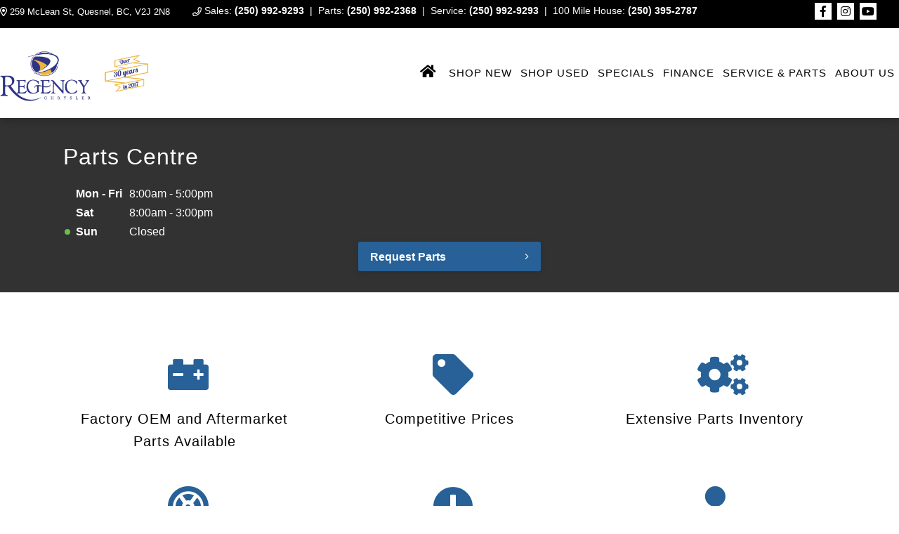

--- FILE ---
content_type: text/html; charset=UTF-8
request_url: https://www.regencychrysler.com/parts/
body_size: 123675
content:
<!doctype html>
<html lang="en-CA">
	<head>
			<meta charset="UTF-8">
	<title>Parts Centre | Regency Chrysler</title>
		<meta http-equiv="X-UA-Compatible" content="IE=edge,chrome=1"><script type="text/javascript">(window.NREUM||(NREUM={})).init={privacy:{cookies_enabled:true},ajax:{deny_list:["bam.nr-data.net"]},feature_flags:["soft_nav"],distributed_tracing:{enabled:true}};(window.NREUM||(NREUM={})).loader_config={agentID:"467572863",accountID:"2501190",trustKey:"638481",xpid:"VgMHUFdaCBAEUlZXAQcPUF0=",licenseKey:"NRBR-b469192270e76fd10ee",applicationID:"467566869",browserID:"467572863"};;/*! For license information please see nr-loader-spa-1.308.0.min.js.LICENSE.txt */
(()=>{var e,t,r={384:(e,t,r)=>{"use strict";r.d(t,{NT:()=>a,US:()=>u,Zm:()=>o,bQ:()=>d,dV:()=>c,pV:()=>l});var n=r(6154),i=r(1863),s=r(1910);const a={beacon:"bam.nr-data.net",errorBeacon:"bam.nr-data.net"};function o(){return n.gm.NREUM||(n.gm.NREUM={}),void 0===n.gm.newrelic&&(n.gm.newrelic=n.gm.NREUM),n.gm.NREUM}function c(){let e=o();return e.o||(e.o={ST:n.gm.setTimeout,SI:n.gm.setImmediate||n.gm.setInterval,CT:n.gm.clearTimeout,XHR:n.gm.XMLHttpRequest,REQ:n.gm.Request,EV:n.gm.Event,PR:n.gm.Promise,MO:n.gm.MutationObserver,FETCH:n.gm.fetch,WS:n.gm.WebSocket},(0,s.i)(...Object.values(e.o))),e}function d(e,t){let r=o();r.initializedAgents??={},t.initializedAt={ms:(0,i.t)(),date:new Date},r.initializedAgents[e]=t}function u(e,t){o()[e]=t}function l(){return function(){let e=o();const t=e.info||{};e.info={beacon:a.beacon,errorBeacon:a.errorBeacon,...t}}(),function(){let e=o();const t=e.init||{};e.init={...t}}(),c(),function(){let e=o();const t=e.loader_config||{};e.loader_config={...t}}(),o()}},782:(e,t,r)=>{"use strict";r.d(t,{T:()=>n});const n=r(860).K7.pageViewTiming},860:(e,t,r)=>{"use strict";r.d(t,{$J:()=>u,K7:()=>c,P3:()=>d,XX:()=>i,Yy:()=>o,df:()=>s,qY:()=>n,v4:()=>a});const n="events",i="jserrors",s="browser/blobs",a="rum",o="browser/logs",c={ajax:"ajax",genericEvents:"generic_events",jserrors:i,logging:"logging",metrics:"metrics",pageAction:"page_action",pageViewEvent:"page_view_event",pageViewTiming:"page_view_timing",sessionReplay:"session_replay",sessionTrace:"session_trace",softNav:"soft_navigations",spa:"spa"},d={[c.pageViewEvent]:1,[c.pageViewTiming]:2,[c.metrics]:3,[c.jserrors]:4,[c.spa]:5,[c.ajax]:6,[c.sessionTrace]:7,[c.softNav]:8,[c.sessionReplay]:9,[c.logging]:10,[c.genericEvents]:11},u={[c.pageViewEvent]:a,[c.pageViewTiming]:n,[c.ajax]:n,[c.spa]:n,[c.softNav]:n,[c.metrics]:i,[c.jserrors]:i,[c.sessionTrace]:s,[c.sessionReplay]:s,[c.logging]:o,[c.genericEvents]:"ins"}},944:(e,t,r)=>{"use strict";r.d(t,{R:()=>i});var n=r(3241);function i(e,t){"function"==typeof console.debug&&(console.debug("New Relic Warning: https://github.com/newrelic/newrelic-browser-agent/blob/main/docs/warning-codes.md#".concat(e),t),(0,n.W)({agentIdentifier:null,drained:null,type:"data",name:"warn",feature:"warn",data:{code:e,secondary:t}}))}},993:(e,t,r)=>{"use strict";r.d(t,{A$:()=>s,ET:()=>a,TZ:()=>o,p_:()=>i});var n=r(860);const i={ERROR:"ERROR",WARN:"WARN",INFO:"INFO",DEBUG:"DEBUG",TRACE:"TRACE"},s={OFF:0,ERROR:1,WARN:2,INFO:3,DEBUG:4,TRACE:5},a="log",o=n.K7.logging},1541:(e,t,r)=>{"use strict";r.d(t,{U:()=>i,f:()=>n});const n={MFE:"MFE",BA:"BA"};function i(e,t){if(2!==t?.harvestEndpointVersion)return{};const r=t.agentRef.runtime.appMetadata.agents[0].entityGuid;return e?{"source.id":e.id,"source.name":e.name,"source.type":e.type,"parent.id":e.parent?.id||r,"parent.type":e.parent?.type||n.BA}:{"entity.guid":r,appId:t.agentRef.info.applicationID}}},1687:(e,t,r)=>{"use strict";r.d(t,{Ak:()=>d,Ze:()=>h,x3:()=>u});var n=r(3241),i=r(7836),s=r(3606),a=r(860),o=r(2646);const c={};function d(e,t){const r={staged:!1,priority:a.P3[t]||0};l(e),c[e].get(t)||c[e].set(t,r)}function u(e,t){e&&c[e]&&(c[e].get(t)&&c[e].delete(t),p(e,t,!1),c[e].size&&f(e))}function l(e){if(!e)throw new Error("agentIdentifier required");c[e]||(c[e]=new Map)}function h(e="",t="feature",r=!1){if(l(e),!e||!c[e].get(t)||r)return p(e,t);c[e].get(t).staged=!0,f(e)}function f(e){const t=Array.from(c[e]);t.every(([e,t])=>t.staged)&&(t.sort((e,t)=>e[1].priority-t[1].priority),t.forEach(([t])=>{c[e].delete(t),p(e,t)}))}function p(e,t,r=!0){const a=e?i.ee.get(e):i.ee,c=s.i.handlers;if(!a.aborted&&a.backlog&&c){if((0,n.W)({agentIdentifier:e,type:"lifecycle",name:"drain",feature:t}),r){const e=a.backlog[t],r=c[t];if(r){for(let t=0;e&&t<e.length;++t)g(e[t],r);Object.entries(r).forEach(([e,t])=>{Object.values(t||{}).forEach(t=>{t[0]?.on&&t[0]?.context()instanceof o.y&&t[0].on(e,t[1])})})}}a.isolatedBacklog||delete c[t],a.backlog[t]=null,a.emit("drain-"+t,[])}}function g(e,t){var r=e[1];Object.values(t[r]||{}).forEach(t=>{var r=e[0];if(t[0]===r){var n=t[1],i=e[3],s=e[2];n.apply(i,s)}})}},1738:(e,t,r)=>{"use strict";r.d(t,{U:()=>f,Y:()=>h});var n=r(3241),i=r(9908),s=r(1863),a=r(944),o=r(5701),c=r(3969),d=r(8362),u=r(860),l=r(4261);function h(e,t,r,s){const h=s||r;!h||h[e]&&h[e]!==d.d.prototype[e]||(h[e]=function(){(0,i.p)(c.xV,["API/"+e+"/called"],void 0,u.K7.metrics,r.ee),(0,n.W)({agentIdentifier:r.agentIdentifier,drained:!!o.B?.[r.agentIdentifier],type:"data",name:"api",feature:l.Pl+e,data:{}});try{return t.apply(this,arguments)}catch(e){(0,a.R)(23,e)}})}function f(e,t,r,n,a){const o=e.info;null===r?delete o.jsAttributes[t]:o.jsAttributes[t]=r,(a||null===r)&&(0,i.p)(l.Pl+n,[(0,s.t)(),t,r],void 0,"session",e.ee)}},1741:(e,t,r)=>{"use strict";r.d(t,{W:()=>s});var n=r(944),i=r(4261);class s{#e(e,...t){if(this[e]!==s.prototype[e])return this[e](...t);(0,n.R)(35,e)}addPageAction(e,t){return this.#e(i.hG,e,t)}register(e){return this.#e(i.eY,e)}recordCustomEvent(e,t){return this.#e(i.fF,e,t)}setPageViewName(e,t){return this.#e(i.Fw,e,t)}setCustomAttribute(e,t,r){return this.#e(i.cD,e,t,r)}noticeError(e,t){return this.#e(i.o5,e,t)}setUserId(e,t=!1){return this.#e(i.Dl,e,t)}setApplicationVersion(e){return this.#e(i.nb,e)}setErrorHandler(e){return this.#e(i.bt,e)}addRelease(e,t){return this.#e(i.k6,e,t)}log(e,t){return this.#e(i.$9,e,t)}start(){return this.#e(i.d3)}finished(e){return this.#e(i.BL,e)}recordReplay(){return this.#e(i.CH)}pauseReplay(){return this.#e(i.Tb)}addToTrace(e){return this.#e(i.U2,e)}setCurrentRouteName(e){return this.#e(i.PA,e)}interaction(e){return this.#e(i.dT,e)}wrapLogger(e,t,r){return this.#e(i.Wb,e,t,r)}measure(e,t){return this.#e(i.V1,e,t)}consent(e){return this.#e(i.Pv,e)}}},1863:(e,t,r)=>{"use strict";function n(){return Math.floor(performance.now())}r.d(t,{t:()=>n})},1910:(e,t,r)=>{"use strict";r.d(t,{i:()=>s});var n=r(944);const i=new Map;function s(...e){return e.every(e=>{if(i.has(e))return i.get(e);const t="function"==typeof e?e.toString():"",r=t.includes("[native code]"),s=t.includes("nrWrapper");return r||s||(0,n.R)(64,e?.name||t),i.set(e,r),r})}},2555:(e,t,r)=>{"use strict";r.d(t,{D:()=>o,f:()=>a});var n=r(384),i=r(8122);const s={beacon:n.NT.beacon,errorBeacon:n.NT.errorBeacon,licenseKey:void 0,applicationID:void 0,sa:void 0,queueTime:void 0,applicationTime:void 0,ttGuid:void 0,user:void 0,account:void 0,product:void 0,extra:void 0,jsAttributes:{},userAttributes:void 0,atts:void 0,transactionName:void 0,tNamePlain:void 0};function a(e){try{return!!e.licenseKey&&!!e.errorBeacon&&!!e.applicationID}catch(e){return!1}}const o=e=>(0,i.a)(e,s)},2614:(e,t,r)=>{"use strict";r.d(t,{BB:()=>a,H3:()=>n,g:()=>d,iL:()=>c,tS:()=>o,uh:()=>i,wk:()=>s});const n="NRBA",i="SESSION",s=144e5,a=18e5,o={STARTED:"session-started",PAUSE:"session-pause",RESET:"session-reset",RESUME:"session-resume",UPDATE:"session-update"},c={SAME_TAB:"same-tab",CROSS_TAB:"cross-tab"},d={OFF:0,FULL:1,ERROR:2}},2646:(e,t,r)=>{"use strict";r.d(t,{y:()=>n});class n{constructor(e){this.contextId=e}}},2843:(e,t,r)=>{"use strict";r.d(t,{G:()=>s,u:()=>i});var n=r(3878);function i(e,t=!1,r,i){(0,n.DD)("visibilitychange",function(){if(t)return void("hidden"===document.visibilityState&&e());e(document.visibilityState)},r,i)}function s(e,t,r){(0,n.sp)("pagehide",e,t,r)}},3241:(e,t,r)=>{"use strict";r.d(t,{W:()=>s});var n=r(6154);const i="newrelic";function s(e={}){try{n.gm.dispatchEvent(new CustomEvent(i,{detail:e}))}catch(e){}}},3304:(e,t,r)=>{"use strict";r.d(t,{A:()=>s});var n=r(7836);const i=()=>{const e=new WeakSet;return(t,r)=>{if("object"==typeof r&&null!==r){if(e.has(r))return;e.add(r)}return r}};function s(e){try{return JSON.stringify(e,i())??""}catch(e){try{n.ee.emit("internal-error",[e])}catch(e){}return""}}},3333:(e,t,r)=>{"use strict";r.d(t,{$v:()=>u,TZ:()=>n,Xh:()=>c,Zp:()=>i,kd:()=>d,mq:()=>o,nf:()=>a,qN:()=>s});const n=r(860).K7.genericEvents,i=["auxclick","click","copy","keydown","paste","scrollend"],s=["focus","blur"],a=4,o=1e3,c=2e3,d=["PageAction","UserAction","BrowserPerformance"],u={RESOURCES:"experimental.resources",REGISTER:"register"}},3434:(e,t,r)=>{"use strict";r.d(t,{Jt:()=>s,YM:()=>d});var n=r(7836),i=r(5607);const s="nr@original:".concat(i.W),a=50;var o=Object.prototype.hasOwnProperty,c=!1;function d(e,t){return e||(e=n.ee),r.inPlace=function(e,t,n,i,s){n||(n="");const a="-"===n.charAt(0);for(let o=0;o<t.length;o++){const c=t[o],d=e[c];l(d)||(e[c]=r(d,a?c+n:n,i,c,s))}},r.flag=s,r;function r(t,r,n,c,d){return l(t)?t:(r||(r=""),nrWrapper[s]=t,function(e,t,r){if(Object.defineProperty&&Object.keys)try{return Object.keys(e).forEach(function(r){Object.defineProperty(t,r,{get:function(){return e[r]},set:function(t){return e[r]=t,t}})}),t}catch(e){u([e],r)}for(var n in e)o.call(e,n)&&(t[n]=e[n])}(t,nrWrapper,e),nrWrapper);function nrWrapper(){var s,o,l,h;let f;try{o=this,s=[...arguments],l="function"==typeof n?n(s,o):n||{}}catch(t){u([t,"",[s,o,c],l],e)}i(r+"start",[s,o,c],l,d);const p=performance.now();let g;try{return h=t.apply(o,s),g=performance.now(),h}catch(e){throw g=performance.now(),i(r+"err",[s,o,e],l,d),f=e,f}finally{const e=g-p,t={start:p,end:g,duration:e,isLongTask:e>=a,methodName:c,thrownError:f};t.isLongTask&&i("long-task",[t,o],l,d),i(r+"end",[s,o,h],l,d)}}}function i(r,n,i,s){if(!c||t){var a=c;c=!0;try{e.emit(r,n,i,t,s)}catch(t){u([t,r,n,i],e)}c=a}}}function u(e,t){t||(t=n.ee);try{t.emit("internal-error",e)}catch(e){}}function l(e){return!(e&&"function"==typeof e&&e.apply&&!e[s])}},3606:(e,t,r)=>{"use strict";r.d(t,{i:()=>s});var n=r(9908);s.on=a;var i=s.handlers={};function s(e,t,r,s){a(s||n.d,i,e,t,r)}function a(e,t,r,i,s){s||(s="feature"),e||(e=n.d);var a=t[s]=t[s]||{};(a[r]=a[r]||[]).push([e,i])}},3738:(e,t,r)=>{"use strict";r.d(t,{He:()=>i,Kp:()=>o,Lc:()=>d,Rz:()=>u,TZ:()=>n,bD:()=>s,d3:()=>a,jx:()=>l,sl:()=>h,uP:()=>c});const n=r(860).K7.sessionTrace,i="bstResource",s="resource",a="-start",o="-end",c="fn"+a,d="fn"+o,u="pushState",l=1e3,h=3e4},3785:(e,t,r)=>{"use strict";r.d(t,{R:()=>c,b:()=>d});var n=r(9908),i=r(1863),s=r(860),a=r(3969),o=r(993);function c(e,t,r={},c=o.p_.INFO,d=!0,u,l=(0,i.t)()){(0,n.p)(a.xV,["API/logging/".concat(c.toLowerCase(),"/called")],void 0,s.K7.metrics,e),(0,n.p)(o.ET,[l,t,r,c,d,u],void 0,s.K7.logging,e)}function d(e){return"string"==typeof e&&Object.values(o.p_).some(t=>t===e.toUpperCase().trim())}},3878:(e,t,r)=>{"use strict";function n(e,t){return{capture:e,passive:!1,signal:t}}function i(e,t,r=!1,i){window.addEventListener(e,t,n(r,i))}function s(e,t,r=!1,i){document.addEventListener(e,t,n(r,i))}r.d(t,{DD:()=>s,jT:()=>n,sp:()=>i})},3962:(e,t,r)=>{"use strict";r.d(t,{AM:()=>a,O2:()=>l,OV:()=>s,Qu:()=>h,TZ:()=>c,ih:()=>f,pP:()=>o,t1:()=>u,tC:()=>i,wD:()=>d});var n=r(860);const i=["click","keydown","submit"],s="popstate",a="api",o="initialPageLoad",c=n.K7.softNav,d=5e3,u=500,l={INITIAL_PAGE_LOAD:"",ROUTE_CHANGE:1,UNSPECIFIED:2},h={INTERACTION:1,AJAX:2,CUSTOM_END:3,CUSTOM_TRACER:4},f={IP:"in progress",PF:"pending finish",FIN:"finished",CAN:"cancelled"}},3969:(e,t,r)=>{"use strict";r.d(t,{TZ:()=>n,XG:()=>o,rs:()=>i,xV:()=>a,z_:()=>s});const n=r(860).K7.metrics,i="sm",s="cm",a="storeSupportabilityMetrics",o="storeEventMetrics"},4234:(e,t,r)=>{"use strict";r.d(t,{W:()=>s});var n=r(7836),i=r(1687);class s{constructor(e,t){this.agentIdentifier=e,this.ee=n.ee.get(e),this.featureName=t,this.blocked=!1}deregisterDrain(){(0,i.x3)(this.agentIdentifier,this.featureName)}}},4261:(e,t,r)=>{"use strict";r.d(t,{$9:()=>u,BL:()=>c,CH:()=>p,Dl:()=>R,Fw:()=>w,PA:()=>v,Pl:()=>n,Pv:()=>A,Tb:()=>h,U2:()=>a,V1:()=>E,Wb:()=>T,bt:()=>y,cD:()=>b,d3:()=>x,dT:()=>d,eY:()=>g,fF:()=>f,hG:()=>s,hw:()=>i,k6:()=>o,nb:()=>m,o5:()=>l});const n="api-",i=n+"ixn-",s="addPageAction",a="addToTrace",o="addRelease",c="finished",d="interaction",u="log",l="noticeError",h="pauseReplay",f="recordCustomEvent",p="recordReplay",g="register",m="setApplicationVersion",v="setCurrentRouteName",b="setCustomAttribute",y="setErrorHandler",w="setPageViewName",R="setUserId",x="start",T="wrapLogger",E="measure",A="consent"},5205:(e,t,r)=>{"use strict";r.d(t,{j:()=>S});var n=r(384),i=r(1741);var s=r(2555),a=r(3333);const o=e=>{if(!e||"string"!=typeof e)return!1;try{document.createDocumentFragment().querySelector(e)}catch{return!1}return!0};var c=r(2614),d=r(944),u=r(8122);const l="[data-nr-mask]",h=e=>(0,u.a)(e,(()=>{const e={feature_flags:[],experimental:{allow_registered_children:!1,resources:!1},mask_selector:"*",block_selector:"[data-nr-block]",mask_input_options:{color:!1,date:!1,"datetime-local":!1,email:!1,month:!1,number:!1,range:!1,search:!1,tel:!1,text:!1,time:!1,url:!1,week:!1,textarea:!1,select:!1,password:!0}};return{ajax:{deny_list:void 0,block_internal:!0,enabled:!0,autoStart:!0},api:{get allow_registered_children(){return e.feature_flags.includes(a.$v.REGISTER)||e.experimental.allow_registered_children},set allow_registered_children(t){e.experimental.allow_registered_children=t},duplicate_registered_data:!1},browser_consent_mode:{enabled:!1},distributed_tracing:{enabled:void 0,exclude_newrelic_header:void 0,cors_use_newrelic_header:void 0,cors_use_tracecontext_headers:void 0,allowed_origins:void 0},get feature_flags(){return e.feature_flags},set feature_flags(t){e.feature_flags=t},generic_events:{enabled:!0,autoStart:!0},harvest:{interval:30},jserrors:{enabled:!0,autoStart:!0},logging:{enabled:!0,autoStart:!0},metrics:{enabled:!0,autoStart:!0},obfuscate:void 0,page_action:{enabled:!0},page_view_event:{enabled:!0,autoStart:!0},page_view_timing:{enabled:!0,autoStart:!0},performance:{capture_marks:!1,capture_measures:!1,capture_detail:!0,resources:{get enabled(){return e.feature_flags.includes(a.$v.RESOURCES)||e.experimental.resources},set enabled(t){e.experimental.resources=t},asset_types:[],first_party_domains:[],ignore_newrelic:!0}},privacy:{cookies_enabled:!0},proxy:{assets:void 0,beacon:void 0},session:{expiresMs:c.wk,inactiveMs:c.BB},session_replay:{autoStart:!0,enabled:!1,preload:!1,sampling_rate:10,error_sampling_rate:100,collect_fonts:!1,inline_images:!1,fix_stylesheets:!0,mask_all_inputs:!0,get mask_text_selector(){return e.mask_selector},set mask_text_selector(t){o(t)?e.mask_selector="".concat(t,",").concat(l):""===t||null===t?e.mask_selector=l:(0,d.R)(5,t)},get block_class(){return"nr-block"},get ignore_class(){return"nr-ignore"},get mask_text_class(){return"nr-mask"},get block_selector(){return e.block_selector},set block_selector(t){o(t)?e.block_selector+=",".concat(t):""!==t&&(0,d.R)(6,t)},get mask_input_options(){return e.mask_input_options},set mask_input_options(t){t&&"object"==typeof t?e.mask_input_options={...t,password:!0}:(0,d.R)(7,t)}},session_trace:{enabled:!0,autoStart:!0},soft_navigations:{enabled:!0,autoStart:!0},spa:{enabled:!0,autoStart:!0},ssl:void 0,user_actions:{enabled:!0,elementAttributes:["id","className","tagName","type"]}}})());var f=r(6154),p=r(9324);let g=0;const m={buildEnv:p.F3,distMethod:p.Xs,version:p.xv,originTime:f.WN},v={consented:!1},b={appMetadata:{},get consented(){return this.session?.state?.consent||v.consented},set consented(e){v.consented=e},customTransaction:void 0,denyList:void 0,disabled:!1,harvester:void 0,isolatedBacklog:!1,isRecording:!1,loaderType:void 0,maxBytes:3e4,obfuscator:void 0,onerror:void 0,ptid:void 0,releaseIds:{},session:void 0,timeKeeper:void 0,registeredEntities:[],jsAttributesMetadata:{bytes:0},get harvestCount(){return++g}},y=e=>{const t=(0,u.a)(e,b),r=Object.keys(m).reduce((e,t)=>(e[t]={value:m[t],writable:!1,configurable:!0,enumerable:!0},e),{});return Object.defineProperties(t,r)};var w=r(5701);const R=e=>{const t=e.startsWith("http");e+="/",r.p=t?e:"https://"+e};var x=r(7836),T=r(3241);const E={accountID:void 0,trustKey:void 0,agentID:void 0,licenseKey:void 0,applicationID:void 0,xpid:void 0},A=e=>(0,u.a)(e,E),_=new Set;function S(e,t={},r,a){let{init:o,info:c,loader_config:d,runtime:u={},exposed:l=!0}=t;if(!c){const e=(0,n.pV)();o=e.init,c=e.info,d=e.loader_config}e.init=h(o||{}),e.loader_config=A(d||{}),c.jsAttributes??={},f.bv&&(c.jsAttributes.isWorker=!0),e.info=(0,s.D)(c);const p=e.init,g=[c.beacon,c.errorBeacon];_.has(e.agentIdentifier)||(p.proxy.assets&&(R(p.proxy.assets),g.push(p.proxy.assets)),p.proxy.beacon&&g.push(p.proxy.beacon),e.beacons=[...g],function(e){const t=(0,n.pV)();Object.getOwnPropertyNames(i.W.prototype).forEach(r=>{const n=i.W.prototype[r];if("function"!=typeof n||"constructor"===n)return;let s=t[r];e[r]&&!1!==e.exposed&&"micro-agent"!==e.runtime?.loaderType&&(t[r]=(...t)=>{const n=e[r](...t);return s?s(...t):n})})}(e),(0,n.US)("activatedFeatures",w.B)),u.denyList=[...p.ajax.deny_list||[],...p.ajax.block_internal?g:[]],u.ptid=e.agentIdentifier,u.loaderType=r,e.runtime=y(u),_.has(e.agentIdentifier)||(e.ee=x.ee.get(e.agentIdentifier),e.exposed=l,(0,T.W)({agentIdentifier:e.agentIdentifier,drained:!!w.B?.[e.agentIdentifier],type:"lifecycle",name:"initialize",feature:void 0,data:e.config})),_.add(e.agentIdentifier)}},5270:(e,t,r)=>{"use strict";r.d(t,{Aw:()=>a,SR:()=>s,rF:()=>o});var n=r(384),i=r(7767);function s(e){return!!(0,n.dV)().o.MO&&(0,i.V)(e)&&!0===e?.session_trace.enabled}function a(e){return!0===e?.session_replay.preload&&s(e)}function o(e,t){try{if("string"==typeof t?.type){if("password"===t.type.toLowerCase())return"*".repeat(e?.length||0);if(void 0!==t?.dataset?.nrUnmask||t?.classList?.contains("nr-unmask"))return e}}catch(e){}return"string"==typeof e?e.replace(/[\S]/g,"*"):"*".repeat(e?.length||0)}},5289:(e,t,r)=>{"use strict";r.d(t,{GG:()=>a,Qr:()=>c,sB:()=>o});var n=r(3878),i=r(6389);function s(){return"undefined"==typeof document||"complete"===document.readyState}function a(e,t){if(s())return e();const r=(0,i.J)(e),a=setInterval(()=>{s()&&(clearInterval(a),r())},500);(0,n.sp)("load",r,t)}function o(e){if(s())return e();(0,n.DD)("DOMContentLoaded",e)}function c(e){if(s())return e();(0,n.sp)("popstate",e)}},5607:(e,t,r)=>{"use strict";r.d(t,{W:()=>n});const n=(0,r(9566).bz)()},5701:(e,t,r)=>{"use strict";r.d(t,{B:()=>s,t:()=>a});var n=r(3241);const i=new Set,s={};function a(e,t){const r=t.agentIdentifier;s[r]??={},e&&"object"==typeof e&&(i.has(r)||(t.ee.emit("rumresp",[e]),s[r]=e,i.add(r),(0,n.W)({agentIdentifier:r,loaded:!0,drained:!0,type:"lifecycle",name:"load",feature:void 0,data:e})))}},6154:(e,t,r)=>{"use strict";r.d(t,{OF:()=>d,RI:()=>i,WN:()=>h,bv:()=>s,eN:()=>f,gm:()=>a,lR:()=>l,m:()=>c,mw:()=>o,sb:()=>u});var n=r(1863);const i="undefined"!=typeof window&&!!window.document,s="undefined"!=typeof WorkerGlobalScope&&("undefined"!=typeof self&&self instanceof WorkerGlobalScope&&self.navigator instanceof WorkerNavigator||"undefined"!=typeof globalThis&&globalThis instanceof WorkerGlobalScope&&globalThis.navigator instanceof WorkerNavigator),a=i?window:"undefined"!=typeof WorkerGlobalScope&&("undefined"!=typeof self&&self instanceof WorkerGlobalScope&&self||"undefined"!=typeof globalThis&&globalThis instanceof WorkerGlobalScope&&globalThis),o=Boolean("hidden"===a?.document?.visibilityState),c=""+a?.location,d=/iPad|iPhone|iPod/.test(a.navigator?.userAgent),u=d&&"undefined"==typeof SharedWorker,l=(()=>{const e=a.navigator?.userAgent?.match(/Firefox[/\s](\d+\.\d+)/);return Array.isArray(e)&&e.length>=2?+e[1]:0})(),h=Date.now()-(0,n.t)(),f=()=>"undefined"!=typeof PerformanceNavigationTiming&&a?.performance?.getEntriesByType("navigation")?.[0]?.responseStart},6344:(e,t,r)=>{"use strict";r.d(t,{BB:()=>u,Qb:()=>l,TZ:()=>i,Ug:()=>a,Vh:()=>s,_s:()=>o,bc:()=>d,yP:()=>c});var n=r(2614);const i=r(860).K7.sessionReplay,s="errorDuringReplay",a=.12,o={DomContentLoaded:0,Load:1,FullSnapshot:2,IncrementalSnapshot:3,Meta:4,Custom:5},c={[n.g.ERROR]:15e3,[n.g.FULL]:3e5,[n.g.OFF]:0},d={RESET:{message:"Session was reset",sm:"Reset"},IMPORT:{message:"Recorder failed to import",sm:"Import"},TOO_MANY:{message:"429: Too Many Requests",sm:"Too-Many"},TOO_BIG:{message:"Payload was too large",sm:"Too-Big"},CROSS_TAB:{message:"Session Entity was set to OFF on another tab",sm:"Cross-Tab"},ENTITLEMENTS:{message:"Session Replay is not allowed and will not be started",sm:"Entitlement"}},u=5e3,l={API:"api",RESUME:"resume",SWITCH_TO_FULL:"switchToFull",INITIALIZE:"initialize",PRELOAD:"preload"}},6389:(e,t,r)=>{"use strict";function n(e,t=500,r={}){const n=r?.leading||!1;let i;return(...r)=>{n&&void 0===i&&(e.apply(this,r),i=setTimeout(()=>{i=clearTimeout(i)},t)),n||(clearTimeout(i),i=setTimeout(()=>{e.apply(this,r)},t))}}function i(e){let t=!1;return(...r)=>{t||(t=!0,e.apply(this,r))}}r.d(t,{J:()=>i,s:()=>n})},6630:(e,t,r)=>{"use strict";r.d(t,{T:()=>n});const n=r(860).K7.pageViewEvent},6774:(e,t,r)=>{"use strict";r.d(t,{T:()=>n});const n=r(860).K7.jserrors},7295:(e,t,r)=>{"use strict";r.d(t,{Xv:()=>a,gX:()=>i,iW:()=>s});var n=[];function i(e){if(!e||s(e))return!1;if(0===n.length)return!0;if("*"===n[0].hostname)return!1;for(var t=0;t<n.length;t++){var r=n[t];if(r.hostname.test(e.hostname)&&r.pathname.test(e.pathname))return!1}return!0}function s(e){return void 0===e.hostname}function a(e){if(n=[],e&&e.length)for(var t=0;t<e.length;t++){let r=e[t];if(!r)continue;if("*"===r)return void(n=[{hostname:"*"}]);0===r.indexOf("http://")?r=r.substring(7):0===r.indexOf("https://")&&(r=r.substring(8));const i=r.indexOf("/");let s,a;i>0?(s=r.substring(0,i),a=r.substring(i)):(s=r,a="*");let[c]=s.split(":");n.push({hostname:o(c),pathname:o(a,!0)})}}function o(e,t=!1){const r=e.replace(/[.+?^${}()|[\]\\]/g,e=>"\\"+e).replace(/\*/g,".*?");return new RegExp((t?"^":"")+r+"$")}},7485:(e,t,r)=>{"use strict";r.d(t,{D:()=>i});var n=r(6154);function i(e){if(0===(e||"").indexOf("data:"))return{protocol:"data"};try{const t=new URL(e,location.href),r={port:t.port,hostname:t.hostname,pathname:t.pathname,search:t.search,protocol:t.protocol.slice(0,t.protocol.indexOf(":")),sameOrigin:t.protocol===n.gm?.location?.protocol&&t.host===n.gm?.location?.host};return r.port&&""!==r.port||("http:"===t.protocol&&(r.port="80"),"https:"===t.protocol&&(r.port="443")),r.pathname&&""!==r.pathname?r.pathname.startsWith("/")||(r.pathname="/".concat(r.pathname)):r.pathname="/",r}catch(e){return{}}}},7699:(e,t,r)=>{"use strict";r.d(t,{It:()=>s,KC:()=>o,No:()=>i,qh:()=>a});var n=r(860);const i=16e3,s=1e6,a="SESSION_ERROR",o={[n.K7.logging]:!0,[n.K7.genericEvents]:!1,[n.K7.jserrors]:!1,[n.K7.ajax]:!1}},7767:(e,t,r)=>{"use strict";r.d(t,{V:()=>i});var n=r(6154);const i=e=>n.RI&&!0===e?.privacy.cookies_enabled},7836:(e,t,r)=>{"use strict";r.d(t,{P:()=>o,ee:()=>c});var n=r(384),i=r(8990),s=r(2646),a=r(5607);const o="nr@context:".concat(a.W),c=function e(t,r){var n={},a={},u={},l=!1;try{l=16===r.length&&d.initializedAgents?.[r]?.runtime.isolatedBacklog}catch(e){}var h={on:p,addEventListener:p,removeEventListener:function(e,t){var r=n[e];if(!r)return;for(var i=0;i<r.length;i++)r[i]===t&&r.splice(i,1)},emit:function(e,r,n,i,s){!1!==s&&(s=!0);if(c.aborted&&!i)return;t&&s&&t.emit(e,r,n);var o=f(n);g(e).forEach(e=>{e.apply(o,r)});var d=v()[a[e]];d&&d.push([h,e,r,o]);return o},get:m,listeners:g,context:f,buffer:function(e,t){const r=v();if(t=t||"feature",h.aborted)return;Object.entries(e||{}).forEach(([e,n])=>{a[n]=t,t in r||(r[t]=[])})},abort:function(){h._aborted=!0,Object.keys(h.backlog).forEach(e=>{delete h.backlog[e]})},isBuffering:function(e){return!!v()[a[e]]},debugId:r,backlog:l?{}:t&&"object"==typeof t.backlog?t.backlog:{},isolatedBacklog:l};return Object.defineProperty(h,"aborted",{get:()=>{let e=h._aborted||!1;return e||(t&&(e=t.aborted),e)}}),h;function f(e){return e&&e instanceof s.y?e:e?(0,i.I)(e,o,()=>new s.y(o)):new s.y(o)}function p(e,t){n[e]=g(e).concat(t)}function g(e){return n[e]||[]}function m(t){return u[t]=u[t]||e(h,t)}function v(){return h.backlog}}(void 0,"globalEE"),d=(0,n.Zm)();d.ee||(d.ee=c)},8122:(e,t,r)=>{"use strict";r.d(t,{a:()=>i});var n=r(944);function i(e,t){try{if(!e||"object"!=typeof e)return(0,n.R)(3);if(!t||"object"!=typeof t)return(0,n.R)(4);const r=Object.create(Object.getPrototypeOf(t),Object.getOwnPropertyDescriptors(t)),s=0===Object.keys(r).length?e:r;for(let a in s)if(void 0!==e[a])try{if(null===e[a]){r[a]=null;continue}Array.isArray(e[a])&&Array.isArray(t[a])?r[a]=Array.from(new Set([...e[a],...t[a]])):"object"==typeof e[a]&&"object"==typeof t[a]?r[a]=i(e[a],t[a]):r[a]=e[a]}catch(e){r[a]||(0,n.R)(1,e)}return r}catch(e){(0,n.R)(2,e)}}},8139:(e,t,r)=>{"use strict";r.d(t,{u:()=>h});var n=r(7836),i=r(3434),s=r(8990),a=r(6154);const o={},c=a.gm.XMLHttpRequest,d="addEventListener",u="removeEventListener",l="nr@wrapped:".concat(n.P);function h(e){var t=function(e){return(e||n.ee).get("events")}(e);if(o[t.debugId]++)return t;o[t.debugId]=1;var r=(0,i.YM)(t,!0);function h(e){r.inPlace(e,[d,u],"-",p)}function p(e,t){return e[1]}return"getPrototypeOf"in Object&&(a.RI&&f(document,h),c&&f(c.prototype,h),f(a.gm,h)),t.on(d+"-start",function(e,t){var n=e[1];if(null!==n&&("function"==typeof n||"object"==typeof n)&&"newrelic"!==e[0]){var i=(0,s.I)(n,l,function(){var e={object:function(){if("function"!=typeof n.handleEvent)return;return n.handleEvent.apply(n,arguments)},function:n}[typeof n];return e?r(e,"fn-",null,e.name||"anonymous"):n});this.wrapped=e[1]=i}}),t.on(u+"-start",function(e){e[1]=this.wrapped||e[1]}),t}function f(e,t,...r){let n=e;for(;"object"==typeof n&&!Object.prototype.hasOwnProperty.call(n,d);)n=Object.getPrototypeOf(n);n&&t(n,...r)}},8362:(e,t,r)=>{"use strict";r.d(t,{d:()=>s});var n=r(9566),i=r(1741);class s extends i.W{agentIdentifier=(0,n.LA)(16)}},8374:(e,t,r)=>{r.nc=(()=>{try{return document?.currentScript?.nonce}catch(e){}return""})()},8990:(e,t,r)=>{"use strict";r.d(t,{I:()=>i});var n=Object.prototype.hasOwnProperty;function i(e,t,r){if(n.call(e,t))return e[t];var i=r();if(Object.defineProperty&&Object.keys)try{return Object.defineProperty(e,t,{value:i,writable:!0,enumerable:!1}),i}catch(e){}return e[t]=i,i}},9119:(e,t,r)=>{"use strict";r.d(t,{L:()=>s});var n=/([^?#]*)[^#]*(#[^?]*|$).*/,i=/([^?#]*)().*/;function s(e,t){return e?e.replace(t?n:i,"$1$2"):e}},9300:(e,t,r)=>{"use strict";r.d(t,{T:()=>n});const n=r(860).K7.ajax},9324:(e,t,r)=>{"use strict";r.d(t,{AJ:()=>a,F3:()=>i,Xs:()=>s,Yq:()=>o,xv:()=>n});const n="1.308.0",i="PROD",s="CDN",a="@newrelic/rrweb",o="1.0.1"},9566:(e,t,r)=>{"use strict";r.d(t,{LA:()=>o,ZF:()=>c,bz:()=>a,el:()=>d});var n=r(6154);const i="xxxxxxxx-xxxx-4xxx-yxxx-xxxxxxxxxxxx";function s(e,t){return e?15&e[t]:16*Math.random()|0}function a(){const e=n.gm?.crypto||n.gm?.msCrypto;let t,r=0;return e&&e.getRandomValues&&(t=e.getRandomValues(new Uint8Array(30))),i.split("").map(e=>"x"===e?s(t,r++).toString(16):"y"===e?(3&s()|8).toString(16):e).join("")}function o(e){const t=n.gm?.crypto||n.gm?.msCrypto;let r,i=0;t&&t.getRandomValues&&(r=t.getRandomValues(new Uint8Array(e)));const a=[];for(var o=0;o<e;o++)a.push(s(r,i++).toString(16));return a.join("")}function c(){return o(16)}function d(){return o(32)}},9908:(e,t,r)=>{"use strict";r.d(t,{d:()=>n,p:()=>i});var n=r(7836).ee.get("handle");function i(e,t,r,i,s){s?(s.buffer([e],i),s.emit(e,t,r)):(n.buffer([e],i),n.emit(e,t,r))}}},n={};function i(e){var t=n[e];if(void 0!==t)return t.exports;var s=n[e]={exports:{}};return r[e](s,s.exports,i),s.exports}i.m=r,i.d=(e,t)=>{for(var r in t)i.o(t,r)&&!i.o(e,r)&&Object.defineProperty(e,r,{enumerable:!0,get:t[r]})},i.f={},i.e=e=>Promise.all(Object.keys(i.f).reduce((t,r)=>(i.f[r](e,t),t),[])),i.u=e=>({212:"nr-spa-compressor",249:"nr-spa-recorder",478:"nr-spa"}[e]+"-1.308.0.min.js"),i.o=(e,t)=>Object.prototype.hasOwnProperty.call(e,t),e={},t="NRBA-1.308.0.PROD:",i.l=(r,n,s,a)=>{if(e[r])e[r].push(n);else{var o,c;if(void 0!==s)for(var d=document.getElementsByTagName("script"),u=0;u<d.length;u++){var l=d[u];if(l.getAttribute("src")==r||l.getAttribute("data-webpack")==t+s){o=l;break}}if(!o){c=!0;var h={478:"sha512-RSfSVnmHk59T/uIPbdSE0LPeqcEdF4/+XhfJdBuccH5rYMOEZDhFdtnh6X6nJk7hGpzHd9Ujhsy7lZEz/ORYCQ==",249:"sha512-ehJXhmntm85NSqW4MkhfQqmeKFulra3klDyY0OPDUE+sQ3GokHlPh1pmAzuNy//3j4ac6lzIbmXLvGQBMYmrkg==",212:"sha512-B9h4CR46ndKRgMBcK+j67uSR2RCnJfGefU+A7FrgR/k42ovXy5x/MAVFiSvFxuVeEk/pNLgvYGMp1cBSK/G6Fg=="};(o=document.createElement("script")).charset="utf-8",i.nc&&o.setAttribute("nonce",i.nc),o.setAttribute("data-webpack",t+s),o.src=r,0!==o.src.indexOf(window.location.origin+"/")&&(o.crossOrigin="anonymous"),h[a]&&(o.integrity=h[a])}e[r]=[n];var f=(t,n)=>{o.onerror=o.onload=null,clearTimeout(p);var i=e[r];if(delete e[r],o.parentNode&&o.parentNode.removeChild(o),i&&i.forEach(e=>e(n)),t)return t(n)},p=setTimeout(f.bind(null,void 0,{type:"timeout",target:o}),12e4);o.onerror=f.bind(null,o.onerror),o.onload=f.bind(null,o.onload),c&&document.head.appendChild(o)}},i.r=e=>{"undefined"!=typeof Symbol&&Symbol.toStringTag&&Object.defineProperty(e,Symbol.toStringTag,{value:"Module"}),Object.defineProperty(e,"__esModule",{value:!0})},i.p="https://js-agent.newrelic.com/",(()=>{var e={38:0,788:0};i.f.j=(t,r)=>{var n=i.o(e,t)?e[t]:void 0;if(0!==n)if(n)r.push(n[2]);else{var s=new Promise((r,i)=>n=e[t]=[r,i]);r.push(n[2]=s);var a=i.p+i.u(t),o=new Error;i.l(a,r=>{if(i.o(e,t)&&(0!==(n=e[t])&&(e[t]=void 0),n)){var s=r&&("load"===r.type?"missing":r.type),a=r&&r.target&&r.target.src;o.message="Loading chunk "+t+" failed: ("+s+": "+a+")",o.name="ChunkLoadError",o.type=s,o.request=a,n[1](o)}},"chunk-"+t,t)}};var t=(t,r)=>{var n,s,[a,o,c]=r,d=0;if(a.some(t=>0!==e[t])){for(n in o)i.o(o,n)&&(i.m[n]=o[n]);if(c)c(i)}for(t&&t(r);d<a.length;d++)s=a[d],i.o(e,s)&&e[s]&&e[s][0](),e[s]=0},r=self["webpackChunk:NRBA-1.308.0.PROD"]=self["webpackChunk:NRBA-1.308.0.PROD"]||[];r.forEach(t.bind(null,0)),r.push=t.bind(null,r.push.bind(r))})(),(()=>{"use strict";i(8374);var e=i(8362),t=i(860);const r=Object.values(t.K7);var n=i(5205);var s=i(9908),a=i(1863),o=i(4261),c=i(1738);var d=i(1687),u=i(4234),l=i(5289),h=i(6154),f=i(944),p=i(5270),g=i(7767),m=i(6389),v=i(7699);class b extends u.W{constructor(e,t){super(e.agentIdentifier,t),this.agentRef=e,this.abortHandler=void 0,this.featAggregate=void 0,this.loadedSuccessfully=void 0,this.onAggregateImported=new Promise(e=>{this.loadedSuccessfully=e}),this.deferred=Promise.resolve(),!1===e.init[this.featureName].autoStart?this.deferred=new Promise((t,r)=>{this.ee.on("manual-start-all",(0,m.J)(()=>{(0,d.Ak)(e.agentIdentifier,this.featureName),t()}))}):(0,d.Ak)(e.agentIdentifier,t)}importAggregator(e,t,r={}){if(this.featAggregate)return;const n=async()=>{let n;await this.deferred;try{if((0,g.V)(e.init)){const{setupAgentSession:t}=await i.e(478).then(i.bind(i,8766));n=t(e)}}catch(e){(0,f.R)(20,e),this.ee.emit("internal-error",[e]),(0,s.p)(v.qh,[e],void 0,this.featureName,this.ee)}try{if(!this.#t(this.featureName,n,e.init))return(0,d.Ze)(this.agentIdentifier,this.featureName),void this.loadedSuccessfully(!1);const{Aggregate:i}=await t();this.featAggregate=new i(e,r),e.runtime.harvester.initializedAggregates.push(this.featAggregate),this.loadedSuccessfully(!0)}catch(e){(0,f.R)(34,e),this.abortHandler?.(),(0,d.Ze)(this.agentIdentifier,this.featureName,!0),this.loadedSuccessfully(!1),this.ee&&this.ee.abort()}};h.RI?(0,l.GG)(()=>n(),!0):n()}#t(e,r,n){if(this.blocked)return!1;switch(e){case t.K7.sessionReplay:return(0,p.SR)(n)&&!!r;case t.K7.sessionTrace:return!!r;default:return!0}}}var y=i(6630),w=i(2614),R=i(3241);class x extends b{static featureName=y.T;constructor(e){var t;super(e,y.T),this.setupInspectionEvents(e.agentIdentifier),t=e,(0,c.Y)(o.Fw,function(e,r){"string"==typeof e&&("/"!==e.charAt(0)&&(e="/"+e),t.runtime.customTransaction=(r||"http://custom.transaction")+e,(0,s.p)(o.Pl+o.Fw,[(0,a.t)()],void 0,void 0,t.ee))},t),this.importAggregator(e,()=>i.e(478).then(i.bind(i,2467)))}setupInspectionEvents(e){const t=(t,r)=>{t&&(0,R.W)({agentIdentifier:e,timeStamp:t.timeStamp,loaded:"complete"===t.target.readyState,type:"window",name:r,data:t.target.location+""})};(0,l.sB)(e=>{t(e,"DOMContentLoaded")}),(0,l.GG)(e=>{t(e,"load")}),(0,l.Qr)(e=>{t(e,"navigate")}),this.ee.on(w.tS.UPDATE,(t,r)=>{(0,R.W)({agentIdentifier:e,type:"lifecycle",name:"session",data:r})})}}var T=i(384);class E extends e.d{constructor(e){var t;(super(),h.gm)?(this.features={},(0,T.bQ)(this.agentIdentifier,this),this.desiredFeatures=new Set(e.features||[]),this.desiredFeatures.add(x),(0,n.j)(this,e,e.loaderType||"agent"),t=this,(0,c.Y)(o.cD,function(e,r,n=!1){if("string"==typeof e){if(["string","number","boolean"].includes(typeof r)||null===r)return(0,c.U)(t,e,r,o.cD,n);(0,f.R)(40,typeof r)}else(0,f.R)(39,typeof e)},t),function(e){(0,c.Y)(o.Dl,function(t,r=!1){if("string"!=typeof t&&null!==t)return void(0,f.R)(41,typeof t);const n=e.info.jsAttributes["enduser.id"];r&&null!=n&&n!==t?(0,s.p)(o.Pl+"setUserIdAndResetSession",[t],void 0,"session",e.ee):(0,c.U)(e,"enduser.id",t,o.Dl,!0)},e)}(this),function(e){(0,c.Y)(o.nb,function(t){if("string"==typeof t||null===t)return(0,c.U)(e,"application.version",t,o.nb,!1);(0,f.R)(42,typeof t)},e)}(this),function(e){(0,c.Y)(o.d3,function(){e.ee.emit("manual-start-all")},e)}(this),function(e){(0,c.Y)(o.Pv,function(t=!0){if("boolean"==typeof t){if((0,s.p)(o.Pl+o.Pv,[t],void 0,"session",e.ee),e.runtime.consented=t,t){const t=e.features.page_view_event;t.onAggregateImported.then(e=>{const r=t.featAggregate;e&&!r.sentRum&&r.sendRum()})}}else(0,f.R)(65,typeof t)},e)}(this),this.run()):(0,f.R)(21)}get config(){return{info:this.info,init:this.init,loader_config:this.loader_config,runtime:this.runtime}}get api(){return this}run(){try{const e=function(e){const t={};return r.forEach(r=>{t[r]=!!e[r]?.enabled}),t}(this.init),n=[...this.desiredFeatures];n.sort((e,r)=>t.P3[e.featureName]-t.P3[r.featureName]),n.forEach(r=>{if(!e[r.featureName]&&r.featureName!==t.K7.pageViewEvent)return;if(r.featureName===t.K7.spa)return void(0,f.R)(67);const n=function(e){switch(e){case t.K7.ajax:return[t.K7.jserrors];case t.K7.sessionTrace:return[t.K7.ajax,t.K7.pageViewEvent];case t.K7.sessionReplay:return[t.K7.sessionTrace];case t.K7.pageViewTiming:return[t.K7.pageViewEvent];default:return[]}}(r.featureName).filter(e=>!(e in this.features));n.length>0&&(0,f.R)(36,{targetFeature:r.featureName,missingDependencies:n}),this.features[r.featureName]=new r(this)})}catch(e){(0,f.R)(22,e);for(const e in this.features)this.features[e].abortHandler?.();const t=(0,T.Zm)();delete t.initializedAgents[this.agentIdentifier]?.features,delete this.sharedAggregator;return t.ee.get(this.agentIdentifier).abort(),!1}}}var A=i(2843),_=i(782);class S extends b{static featureName=_.T;constructor(e){super(e,_.T),h.RI&&((0,A.u)(()=>(0,s.p)("docHidden",[(0,a.t)()],void 0,_.T,this.ee),!0),(0,A.G)(()=>(0,s.p)("winPagehide",[(0,a.t)()],void 0,_.T,this.ee)),this.importAggregator(e,()=>i.e(478).then(i.bind(i,9917))))}}var O=i(3969);class I extends b{static featureName=O.TZ;constructor(e){super(e,O.TZ),h.RI&&document.addEventListener("securitypolicyviolation",e=>{(0,s.p)(O.xV,["Generic/CSPViolation/Detected"],void 0,this.featureName,this.ee)}),this.importAggregator(e,()=>i.e(478).then(i.bind(i,6555)))}}var N=i(6774),P=i(3878),k=i(3304);class D{constructor(e,t,r,n,i){this.name="UncaughtError",this.message="string"==typeof e?e:(0,k.A)(e),this.sourceURL=t,this.line=r,this.column=n,this.__newrelic=i}}function C(e){return M(e)?e:new D(void 0!==e?.message?e.message:e,e?.filename||e?.sourceURL,e?.lineno||e?.line,e?.colno||e?.col,e?.__newrelic,e?.cause)}function j(e){const t="Unhandled Promise Rejection: ";if(!e?.reason)return;if(M(e.reason)){try{e.reason.message.startsWith(t)||(e.reason.message=t+e.reason.message)}catch(e){}return C(e.reason)}const r=C(e.reason);return(r.message||"").startsWith(t)||(r.message=t+r.message),r}function L(e){if(e.error instanceof SyntaxError&&!/:\d+$/.test(e.error.stack?.trim())){const t=new D(e.message,e.filename,e.lineno,e.colno,e.error.__newrelic,e.cause);return t.name=SyntaxError.name,t}return M(e.error)?e.error:C(e)}function M(e){return e instanceof Error&&!!e.stack}function H(e,r,n,i,o=(0,a.t)()){"string"==typeof e&&(e=new Error(e)),(0,s.p)("err",[e,o,!1,r,n.runtime.isRecording,void 0,i],void 0,t.K7.jserrors,n.ee),(0,s.p)("uaErr",[],void 0,t.K7.genericEvents,n.ee)}var B=i(1541),K=i(993),W=i(3785);function U(e,{customAttributes:t={},level:r=K.p_.INFO}={},n,i,s=(0,a.t)()){(0,W.R)(n.ee,e,t,r,!1,i,s)}function F(e,r,n,i,c=(0,a.t)()){(0,s.p)(o.Pl+o.hG,[c,e,r,i],void 0,t.K7.genericEvents,n.ee)}function V(e,r,n,i,c=(0,a.t)()){const{start:d,end:u,customAttributes:l}=r||{},h={customAttributes:l||{}};if("object"!=typeof h.customAttributes||"string"!=typeof e||0===e.length)return void(0,f.R)(57);const p=(e,t)=>null==e?t:"number"==typeof e?e:e instanceof PerformanceMark?e.startTime:Number.NaN;if(h.start=p(d,0),h.end=p(u,c),Number.isNaN(h.start)||Number.isNaN(h.end))(0,f.R)(57);else{if(h.duration=h.end-h.start,!(h.duration<0))return(0,s.p)(o.Pl+o.V1,[h,e,i],void 0,t.K7.genericEvents,n.ee),h;(0,f.R)(58)}}function G(e,r={},n,i,c=(0,a.t)()){(0,s.p)(o.Pl+o.fF,[c,e,r,i],void 0,t.K7.genericEvents,n.ee)}function z(e){(0,c.Y)(o.eY,function(t){return Y(e,t)},e)}function Y(e,r,n){(0,f.R)(54,"newrelic.register"),r||={},r.type=B.f.MFE,r.licenseKey||=e.info.licenseKey,r.blocked=!1,r.parent=n||{},Array.isArray(r.tags)||(r.tags=[]);const i={};r.tags.forEach(e=>{"name"!==e&&"id"!==e&&(i["source.".concat(e)]=!0)}),r.isolated??=!0;let o=()=>{};const c=e.runtime.registeredEntities;if(!r.isolated){const e=c.find(({metadata:{target:{id:e}}})=>e===r.id&&!r.isolated);if(e)return e}const d=e=>{r.blocked=!0,o=e};function u(e){return"string"==typeof e&&!!e.trim()&&e.trim().length<501||"number"==typeof e}e.init.api.allow_registered_children||d((0,m.J)(()=>(0,f.R)(55))),u(r.id)&&u(r.name)||d((0,m.J)(()=>(0,f.R)(48,r)));const l={addPageAction:(t,n={})=>g(F,[t,{...i,...n},e],r),deregister:()=>{d((0,m.J)(()=>(0,f.R)(68)))},log:(t,n={})=>g(U,[t,{...n,customAttributes:{...i,...n.customAttributes||{}}},e],r),measure:(t,n={})=>g(V,[t,{...n,customAttributes:{...i,...n.customAttributes||{}}},e],r),noticeError:(t,n={})=>g(H,[t,{...i,...n},e],r),register:(t={})=>g(Y,[e,t],l.metadata.target),recordCustomEvent:(t,n={})=>g(G,[t,{...i,...n},e],r),setApplicationVersion:e=>p("application.version",e),setCustomAttribute:(e,t)=>p(e,t),setUserId:e=>p("enduser.id",e),metadata:{customAttributes:i,target:r}},h=()=>(r.blocked&&o(),r.blocked);h()||c.push(l);const p=(e,t)=>{h()||(i[e]=t)},g=(r,n,i)=>{if(h())return;const o=(0,a.t)();(0,s.p)(O.xV,["API/register/".concat(r.name,"/called")],void 0,t.K7.metrics,e.ee);try{if(e.init.api.duplicate_registered_data&&"register"!==r.name){let e=n;if(n[1]instanceof Object){const t={"child.id":i.id,"child.type":i.type};e="customAttributes"in n[1]?[n[0],{...n[1],customAttributes:{...n[1].customAttributes,...t}},...n.slice(2)]:[n[0],{...n[1],...t},...n.slice(2)]}r(...e,void 0,o)}return r(...n,i,o)}catch(e){(0,f.R)(50,e)}};return l}class Z extends b{static featureName=N.T;constructor(e){var t;super(e,N.T),t=e,(0,c.Y)(o.o5,(e,r)=>H(e,r,t),t),function(e){(0,c.Y)(o.bt,function(t){e.runtime.onerror=t},e)}(e),function(e){let t=0;(0,c.Y)(o.k6,function(e,r){++t>10||(this.runtime.releaseIds[e.slice(-200)]=(""+r).slice(-200))},e)}(e),z(e);try{this.removeOnAbort=new AbortController}catch(e){}this.ee.on("internal-error",(t,r)=>{this.abortHandler&&(0,s.p)("ierr",[C(t),(0,a.t)(),!0,{},e.runtime.isRecording,r],void 0,this.featureName,this.ee)}),h.gm.addEventListener("unhandledrejection",t=>{this.abortHandler&&(0,s.p)("err",[j(t),(0,a.t)(),!1,{unhandledPromiseRejection:1},e.runtime.isRecording],void 0,this.featureName,this.ee)},(0,P.jT)(!1,this.removeOnAbort?.signal)),h.gm.addEventListener("error",t=>{this.abortHandler&&(0,s.p)("err",[L(t),(0,a.t)(),!1,{},e.runtime.isRecording],void 0,this.featureName,this.ee)},(0,P.jT)(!1,this.removeOnAbort?.signal)),this.abortHandler=this.#r,this.importAggregator(e,()=>i.e(478).then(i.bind(i,2176)))}#r(){this.removeOnAbort?.abort(),this.abortHandler=void 0}}var q=i(8990);let X=1;function J(e){const t=typeof e;return!e||"object"!==t&&"function"!==t?-1:e===h.gm?0:(0,q.I)(e,"nr@id",function(){return X++})}function Q(e){if("string"==typeof e&&e.length)return e.length;if("object"==typeof e){if("undefined"!=typeof ArrayBuffer&&e instanceof ArrayBuffer&&e.byteLength)return e.byteLength;if("undefined"!=typeof Blob&&e instanceof Blob&&e.size)return e.size;if(!("undefined"!=typeof FormData&&e instanceof FormData))try{return(0,k.A)(e).length}catch(e){return}}}var ee=i(8139),te=i(7836),re=i(3434);const ne={},ie=["open","send"];function se(e){var t=e||te.ee;const r=function(e){return(e||te.ee).get("xhr")}(t);if(void 0===h.gm.XMLHttpRequest)return r;if(ne[r.debugId]++)return r;ne[r.debugId]=1,(0,ee.u)(t);var n=(0,re.YM)(r),i=h.gm.XMLHttpRequest,s=h.gm.MutationObserver,a=h.gm.Promise,o=h.gm.setInterval,c="readystatechange",d=["onload","onerror","onabort","onloadstart","onloadend","onprogress","ontimeout"],u=[],l=h.gm.XMLHttpRequest=function(e){const t=new i(e),s=r.context(t);try{r.emit("new-xhr",[t],s),t.addEventListener(c,(a=s,function(){var e=this;e.readyState>3&&!a.resolved&&(a.resolved=!0,r.emit("xhr-resolved",[],e)),n.inPlace(e,d,"fn-",y)}),(0,P.jT)(!1))}catch(e){(0,f.R)(15,e);try{r.emit("internal-error",[e])}catch(e){}}var a;return t};function p(e,t){n.inPlace(t,["onreadystatechange"],"fn-",y)}if(function(e,t){for(var r in e)t[r]=e[r]}(i,l),l.prototype=i.prototype,n.inPlace(l.prototype,ie,"-xhr-",y),r.on("send-xhr-start",function(e,t){p(e,t),function(e){u.push(e),s&&(g?g.then(b):o?o(b):(m=-m,v.data=m))}(t)}),r.on("open-xhr-start",p),s){var g=a&&a.resolve();if(!o&&!a){var m=1,v=document.createTextNode(m);new s(b).observe(v,{characterData:!0})}}else t.on("fn-end",function(e){e[0]&&e[0].type===c||b()});function b(){for(var e=0;e<u.length;e++)p(0,u[e]);u.length&&(u=[])}function y(e,t){return t}return r}var ae="fetch-",oe=ae+"body-",ce=["arrayBuffer","blob","json","text","formData"],de=h.gm.Request,ue=h.gm.Response,le="prototype";const he={};function fe(e){const t=function(e){return(e||te.ee).get("fetch")}(e);if(!(de&&ue&&h.gm.fetch))return t;if(he[t.debugId]++)return t;function r(e,r,n){var i=e[r];"function"==typeof i&&(e[r]=function(){var e,r=[...arguments],s={};t.emit(n+"before-start",[r],s),s[te.P]&&s[te.P].dt&&(e=s[te.P].dt);var a=i.apply(this,r);return t.emit(n+"start",[r,e],a),a.then(function(e){return t.emit(n+"end",[null,e],a),e},function(e){throw t.emit(n+"end",[e],a),e})})}return he[t.debugId]=1,ce.forEach(e=>{r(de[le],e,oe),r(ue[le],e,oe)}),r(h.gm,"fetch",ae),t.on(ae+"end",function(e,r){var n=this;if(r){var i=r.headers.get("content-length");null!==i&&(n.rxSize=i),t.emit(ae+"done",[null,r],n)}else t.emit(ae+"done",[e],n)}),t}var pe=i(7485),ge=i(9566);class me{constructor(e){this.agentRef=e}generateTracePayload(e){const t=this.agentRef.loader_config;if(!this.shouldGenerateTrace(e)||!t)return null;var r=(t.accountID||"").toString()||null,n=(t.agentID||"").toString()||null,i=(t.trustKey||"").toString()||null;if(!r||!n)return null;var s=(0,ge.ZF)(),a=(0,ge.el)(),o=Date.now(),c={spanId:s,traceId:a,timestamp:o};return(e.sameOrigin||this.isAllowedOrigin(e)&&this.useTraceContextHeadersForCors())&&(c.traceContextParentHeader=this.generateTraceContextParentHeader(s,a),c.traceContextStateHeader=this.generateTraceContextStateHeader(s,o,r,n,i)),(e.sameOrigin&&!this.excludeNewrelicHeader()||!e.sameOrigin&&this.isAllowedOrigin(e)&&this.useNewrelicHeaderForCors())&&(c.newrelicHeader=this.generateTraceHeader(s,a,o,r,n,i)),c}generateTraceContextParentHeader(e,t){return"00-"+t+"-"+e+"-01"}generateTraceContextStateHeader(e,t,r,n,i){return i+"@nr=0-1-"+r+"-"+n+"-"+e+"----"+t}generateTraceHeader(e,t,r,n,i,s){if(!("function"==typeof h.gm?.btoa))return null;var a={v:[0,1],d:{ty:"Browser",ac:n,ap:i,id:e,tr:t,ti:r}};return s&&n!==s&&(a.d.tk=s),btoa((0,k.A)(a))}shouldGenerateTrace(e){return this.agentRef.init?.distributed_tracing?.enabled&&this.isAllowedOrigin(e)}isAllowedOrigin(e){var t=!1;const r=this.agentRef.init?.distributed_tracing;if(e.sameOrigin)t=!0;else if(r?.allowed_origins instanceof Array)for(var n=0;n<r.allowed_origins.length;n++){var i=(0,pe.D)(r.allowed_origins[n]);if(e.hostname===i.hostname&&e.protocol===i.protocol&&e.port===i.port){t=!0;break}}return t}excludeNewrelicHeader(){var e=this.agentRef.init?.distributed_tracing;return!!e&&!!e.exclude_newrelic_header}useNewrelicHeaderForCors(){var e=this.agentRef.init?.distributed_tracing;return!!e&&!1!==e.cors_use_newrelic_header}useTraceContextHeadersForCors(){var e=this.agentRef.init?.distributed_tracing;return!!e&&!!e.cors_use_tracecontext_headers}}var ve=i(9300),be=i(7295);function ye(e){return"string"==typeof e?e:e instanceof(0,T.dV)().o.REQ?e.url:h.gm?.URL&&e instanceof URL?e.href:void 0}var we=["load","error","abort","timeout"],Re=we.length,xe=(0,T.dV)().o.REQ,Te=(0,T.dV)().o.XHR;const Ee="X-NewRelic-App-Data";class Ae extends b{static featureName=ve.T;constructor(e){super(e,ve.T),this.dt=new me(e),this.handler=(e,t,r,n)=>(0,s.p)(e,t,r,n,this.ee);try{const e={xmlhttprequest:"xhr",fetch:"fetch",beacon:"beacon"};h.gm?.performance?.getEntriesByType("resource").forEach(r=>{if(r.initiatorType in e&&0!==r.responseStatus){const n={status:r.responseStatus},i={rxSize:r.transferSize,duration:Math.floor(r.duration),cbTime:0};_e(n,r.name),this.handler("xhr",[n,i,r.startTime,r.responseEnd,e[r.initiatorType]],void 0,t.K7.ajax)}})}catch(e){}fe(this.ee),se(this.ee),function(e,r,n,i){function o(e){var t=this;t.totalCbs=0,t.called=0,t.cbTime=0,t.end=T,t.ended=!1,t.xhrGuids={},t.lastSize=null,t.loadCaptureCalled=!1,t.params=this.params||{},t.metrics=this.metrics||{},t.latestLongtaskEnd=0,e.addEventListener("load",function(r){E(t,e)},(0,P.jT)(!1)),h.lR||e.addEventListener("progress",function(e){t.lastSize=e.loaded},(0,P.jT)(!1))}function c(e){this.params={method:e[0]},_e(this,e[1]),this.metrics={}}function d(t,r){e.loader_config.xpid&&this.sameOrigin&&r.setRequestHeader("X-NewRelic-ID",e.loader_config.xpid);var n=i.generateTracePayload(this.parsedOrigin);if(n){var s=!1;n.newrelicHeader&&(r.setRequestHeader("newrelic",n.newrelicHeader),s=!0),n.traceContextParentHeader&&(r.setRequestHeader("traceparent",n.traceContextParentHeader),n.traceContextStateHeader&&r.setRequestHeader("tracestate",n.traceContextStateHeader),s=!0),s&&(this.dt=n)}}function u(e,t){var n=this.metrics,i=e[0],s=this;if(n&&i){var o=Q(i);o&&(n.txSize=o)}this.startTime=(0,a.t)(),this.body=i,this.listener=function(e){try{"abort"!==e.type||s.loadCaptureCalled||(s.params.aborted=!0),("load"!==e.type||s.called===s.totalCbs&&(s.onloadCalled||"function"!=typeof t.onload)&&"function"==typeof s.end)&&s.end(t)}catch(e){try{r.emit("internal-error",[e])}catch(e){}}};for(var c=0;c<Re;c++)t.addEventListener(we[c],this.listener,(0,P.jT)(!1))}function l(e,t,r){this.cbTime+=e,t?this.onloadCalled=!0:this.called+=1,this.called!==this.totalCbs||!this.onloadCalled&&"function"==typeof r.onload||"function"!=typeof this.end||this.end(r)}function f(e,t){var r=""+J(e)+!!t;this.xhrGuids&&!this.xhrGuids[r]&&(this.xhrGuids[r]=!0,this.totalCbs+=1)}function p(e,t){var r=""+J(e)+!!t;this.xhrGuids&&this.xhrGuids[r]&&(delete this.xhrGuids[r],this.totalCbs-=1)}function g(){this.endTime=(0,a.t)()}function m(e,t){t instanceof Te&&"load"===e[0]&&r.emit("xhr-load-added",[e[1],e[2]],t)}function v(e,t){t instanceof Te&&"load"===e[0]&&r.emit("xhr-load-removed",[e[1],e[2]],t)}function b(e,t,r){t instanceof Te&&("onload"===r&&(this.onload=!0),("load"===(e[0]&&e[0].type)||this.onload)&&(this.xhrCbStart=(0,a.t)()))}function y(e,t){this.xhrCbStart&&r.emit("xhr-cb-time",[(0,a.t)()-this.xhrCbStart,this.onload,t],t)}function w(e){var t,r=e[1]||{};if("string"==typeof e[0]?0===(t=e[0]).length&&h.RI&&(t=""+h.gm.location.href):e[0]&&e[0].url?t=e[0].url:h.gm?.URL&&e[0]&&e[0]instanceof URL?t=e[0].href:"function"==typeof e[0].toString&&(t=e[0].toString()),"string"==typeof t&&0!==t.length){t&&(this.parsedOrigin=(0,pe.D)(t),this.sameOrigin=this.parsedOrigin.sameOrigin);var n=i.generateTracePayload(this.parsedOrigin);if(n&&(n.newrelicHeader||n.traceContextParentHeader))if(e[0]&&e[0].headers)o(e[0].headers,n)&&(this.dt=n);else{var s={};for(var a in r)s[a]=r[a];s.headers=new Headers(r.headers||{}),o(s.headers,n)&&(this.dt=n),e.length>1?e[1]=s:e.push(s)}}function o(e,t){var r=!1;return t.newrelicHeader&&(e.set("newrelic",t.newrelicHeader),r=!0),t.traceContextParentHeader&&(e.set("traceparent",t.traceContextParentHeader),t.traceContextStateHeader&&e.set("tracestate",t.traceContextStateHeader),r=!0),r}}function R(e,t){this.params={},this.metrics={},this.startTime=(0,a.t)(),this.dt=t,e.length>=1&&(this.target=e[0]),e.length>=2&&(this.opts=e[1]);var r=this.opts||{},n=this.target;_e(this,ye(n));var i=(""+(n&&n instanceof xe&&n.method||r.method||"GET")).toUpperCase();this.params.method=i,this.body=r.body,this.txSize=Q(r.body)||0}function x(e,r){if(this.endTime=(0,a.t)(),this.params||(this.params={}),(0,be.iW)(this.params))return;let i;this.params.status=r?r.status:0,"string"==typeof this.rxSize&&this.rxSize.length>0&&(i=+this.rxSize);const s={txSize:this.txSize,rxSize:i,duration:(0,a.t)()-this.startTime};n("xhr",[this.params,s,this.startTime,this.endTime,"fetch"],this,t.K7.ajax)}function T(e){const r=this.params,i=this.metrics;if(!this.ended){this.ended=!0;for(let t=0;t<Re;t++)e.removeEventListener(we[t],this.listener,!1);r.aborted||(0,be.iW)(r)||(i.duration=(0,a.t)()-this.startTime,this.loadCaptureCalled||4!==e.readyState?null==r.status&&(r.status=0):E(this,e),i.cbTime=this.cbTime,n("xhr",[r,i,this.startTime,this.endTime,"xhr"],this,t.K7.ajax))}}function E(e,n){e.params.status=n.status;var i=function(e,t){var r=e.responseType;return"json"===r&&null!==t?t:"arraybuffer"===r||"blob"===r||"json"===r?Q(e.response):"text"===r||""===r||void 0===r?Q(e.responseText):void 0}(n,e.lastSize);if(i&&(e.metrics.rxSize=i),e.sameOrigin&&n.getAllResponseHeaders().indexOf(Ee)>=0){var a=n.getResponseHeader(Ee);a&&((0,s.p)(O.rs,["Ajax/CrossApplicationTracing/Header/Seen"],void 0,t.K7.metrics,r),e.params.cat=a.split(", ").pop())}e.loadCaptureCalled=!0}r.on("new-xhr",o),r.on("open-xhr-start",c),r.on("open-xhr-end",d),r.on("send-xhr-start",u),r.on("xhr-cb-time",l),r.on("xhr-load-added",f),r.on("xhr-load-removed",p),r.on("xhr-resolved",g),r.on("addEventListener-end",m),r.on("removeEventListener-end",v),r.on("fn-end",y),r.on("fetch-before-start",w),r.on("fetch-start",R),r.on("fn-start",b),r.on("fetch-done",x)}(e,this.ee,this.handler,this.dt),this.importAggregator(e,()=>i.e(478).then(i.bind(i,3845)))}}function _e(e,t){var r=(0,pe.D)(t),n=e.params||e;n.hostname=r.hostname,n.port=r.port,n.protocol=r.protocol,n.host=r.hostname+":"+r.port,n.pathname=r.pathname,e.parsedOrigin=r,e.sameOrigin=r.sameOrigin}const Se={},Oe=["pushState","replaceState"];function Ie(e){const t=function(e){return(e||te.ee).get("history")}(e);return!h.RI||Se[t.debugId]++||(Se[t.debugId]=1,(0,re.YM)(t).inPlace(window.history,Oe,"-")),t}var Ne=i(3738);function Pe(e){(0,c.Y)(o.BL,function(r=Date.now()){const n=r-h.WN;n<0&&(0,f.R)(62,r),(0,s.p)(O.XG,[o.BL,{time:n}],void 0,t.K7.metrics,e.ee),e.addToTrace({name:o.BL,start:r,origin:"nr"}),(0,s.p)(o.Pl+o.hG,[n,o.BL],void 0,t.K7.genericEvents,e.ee)},e)}const{He:ke,bD:De,d3:Ce,Kp:je,TZ:Le,Lc:Me,uP:He,Rz:Be}=Ne;class Ke extends b{static featureName=Le;constructor(e){var r;super(e,Le),r=e,(0,c.Y)(o.U2,function(e){if(!(e&&"object"==typeof e&&e.name&&e.start))return;const n={n:e.name,s:e.start-h.WN,e:(e.end||e.start)-h.WN,o:e.origin||"",t:"api"};n.s<0||n.e<0||n.e<n.s?(0,f.R)(61,{start:n.s,end:n.e}):(0,s.p)("bstApi",[n],void 0,t.K7.sessionTrace,r.ee)},r),Pe(e);if(!(0,g.V)(e.init))return void this.deregisterDrain();const n=this.ee;let d;Ie(n),this.eventsEE=(0,ee.u)(n),this.eventsEE.on(He,function(e,t){this.bstStart=(0,a.t)()}),this.eventsEE.on(Me,function(e,r){(0,s.p)("bst",[e[0],r,this.bstStart,(0,a.t)()],void 0,t.K7.sessionTrace,n)}),n.on(Be+Ce,function(e){this.time=(0,a.t)(),this.startPath=location.pathname+location.hash}),n.on(Be+je,function(e){(0,s.p)("bstHist",[location.pathname+location.hash,this.startPath,this.time],void 0,t.K7.sessionTrace,n)});try{d=new PerformanceObserver(e=>{const r=e.getEntries();(0,s.p)(ke,[r],void 0,t.K7.sessionTrace,n)}),d.observe({type:De,buffered:!0})}catch(e){}this.importAggregator(e,()=>i.e(478).then(i.bind(i,6974)),{resourceObserver:d})}}var We=i(6344);class Ue extends b{static featureName=We.TZ;#n;recorder;constructor(e){var r;let n;super(e,We.TZ),r=e,(0,c.Y)(o.CH,function(){(0,s.p)(o.CH,[],void 0,t.K7.sessionReplay,r.ee)},r),function(e){(0,c.Y)(o.Tb,function(){(0,s.p)(o.Tb,[],void 0,t.K7.sessionReplay,e.ee)},e)}(e);try{n=JSON.parse(localStorage.getItem("".concat(w.H3,"_").concat(w.uh)))}catch(e){}(0,p.SR)(e.init)&&this.ee.on(o.CH,()=>this.#i()),this.#s(n)&&this.importRecorder().then(e=>{e.startRecording(We.Qb.PRELOAD,n?.sessionReplayMode)}),this.importAggregator(this.agentRef,()=>i.e(478).then(i.bind(i,6167)),this),this.ee.on("err",e=>{this.blocked||this.agentRef.runtime.isRecording&&(this.errorNoticed=!0,(0,s.p)(We.Vh,[e],void 0,this.featureName,this.ee))})}#s(e){return e&&(e.sessionReplayMode===w.g.FULL||e.sessionReplayMode===w.g.ERROR)||(0,p.Aw)(this.agentRef.init)}importRecorder(){return this.recorder?Promise.resolve(this.recorder):(this.#n??=Promise.all([i.e(478),i.e(249)]).then(i.bind(i,4866)).then(({Recorder:e})=>(this.recorder=new e(this),this.recorder)).catch(e=>{throw this.ee.emit("internal-error",[e]),this.blocked=!0,e}),this.#n)}#i(){this.blocked||(this.featAggregate?this.featAggregate.mode!==w.g.FULL&&this.featAggregate.initializeRecording(w.g.FULL,!0,We.Qb.API):this.importRecorder().then(()=>{this.recorder.startRecording(We.Qb.API,w.g.FULL)}))}}var Fe=i(3962);class Ve extends b{static featureName=Fe.TZ;constructor(e){if(super(e,Fe.TZ),function(e){const r=e.ee.get("tracer");function n(){}(0,c.Y)(o.dT,function(e){return(new n).get("object"==typeof e?e:{})},e);const i=n.prototype={createTracer:function(n,i){var o={},c=this,d="function"==typeof i;return(0,s.p)(O.xV,["API/createTracer/called"],void 0,t.K7.metrics,e.ee),function(){if(r.emit((d?"":"no-")+"fn-start",[(0,a.t)(),c,d],o),d)try{return i.apply(this,arguments)}catch(e){const t="string"==typeof e?new Error(e):e;throw r.emit("fn-err",[arguments,this,t],o),t}finally{r.emit("fn-end",[(0,a.t)()],o)}}}};["actionText","setName","setAttribute","save","ignore","onEnd","getContext","end","get"].forEach(r=>{c.Y.apply(this,[r,function(){return(0,s.p)(o.hw+r,[performance.now(),...arguments],this,t.K7.softNav,e.ee),this},e,i])}),(0,c.Y)(o.PA,function(){(0,s.p)(o.hw+"routeName",[performance.now(),...arguments],void 0,t.K7.softNav,e.ee)},e)}(e),!h.RI||!(0,T.dV)().o.MO)return;const r=Ie(this.ee);try{this.removeOnAbort=new AbortController}catch(e){}Fe.tC.forEach(e=>{(0,P.sp)(e,e=>{l(e)},!0,this.removeOnAbort?.signal)});const n=()=>(0,s.p)("newURL",[(0,a.t)(),""+window.location],void 0,this.featureName,this.ee);r.on("pushState-end",n),r.on("replaceState-end",n),(0,P.sp)(Fe.OV,e=>{l(e),(0,s.p)("newURL",[e.timeStamp,""+window.location],void 0,this.featureName,this.ee)},!0,this.removeOnAbort?.signal);let d=!1;const u=new((0,T.dV)().o.MO)((e,t)=>{d||(d=!0,requestAnimationFrame(()=>{(0,s.p)("newDom",[(0,a.t)()],void 0,this.featureName,this.ee),d=!1}))}),l=(0,m.s)(e=>{"loading"!==document.readyState&&((0,s.p)("newUIEvent",[e],void 0,this.featureName,this.ee),u.observe(document.body,{attributes:!0,childList:!0,subtree:!0,characterData:!0}))},100,{leading:!0});this.abortHandler=function(){this.removeOnAbort?.abort(),u.disconnect(),this.abortHandler=void 0},this.importAggregator(e,()=>i.e(478).then(i.bind(i,4393)),{domObserver:u})}}var Ge=i(3333),ze=i(9119);const Ye={},Ze=new Set;function qe(e){return"string"==typeof e?{type:"string",size:(new TextEncoder).encode(e).length}:e instanceof ArrayBuffer?{type:"ArrayBuffer",size:e.byteLength}:e instanceof Blob?{type:"Blob",size:e.size}:e instanceof DataView?{type:"DataView",size:e.byteLength}:ArrayBuffer.isView(e)?{type:"TypedArray",size:e.byteLength}:{type:"unknown",size:0}}class Xe{constructor(e,t){this.timestamp=(0,a.t)(),this.currentUrl=(0,ze.L)(window.location.href),this.socketId=(0,ge.LA)(8),this.requestedUrl=(0,ze.L)(e),this.requestedProtocols=Array.isArray(t)?t.join(","):t||"",this.openedAt=void 0,this.protocol=void 0,this.extensions=void 0,this.binaryType=void 0,this.messageOrigin=void 0,this.messageCount=0,this.messageBytes=0,this.messageBytesMin=0,this.messageBytesMax=0,this.messageTypes=void 0,this.sendCount=0,this.sendBytes=0,this.sendBytesMin=0,this.sendBytesMax=0,this.sendTypes=void 0,this.closedAt=void 0,this.closeCode=void 0,this.closeReason="unknown",this.closeWasClean=void 0,this.connectedDuration=0,this.hasErrors=void 0}}class $e extends b{static featureName=Ge.TZ;constructor(e){super(e,Ge.TZ);const r=e.init.feature_flags.includes("websockets"),n=[e.init.page_action.enabled,e.init.performance.capture_marks,e.init.performance.capture_measures,e.init.performance.resources.enabled,e.init.user_actions.enabled,r];var d;let u,l;if(d=e,(0,c.Y)(o.hG,(e,t)=>F(e,t,d),d),function(e){(0,c.Y)(o.fF,(t,r)=>G(t,r,e),e)}(e),Pe(e),z(e),function(e){(0,c.Y)(o.V1,(t,r)=>V(t,r,e),e)}(e),r&&(l=function(e){if(!(0,T.dV)().o.WS)return e;const t=e.get("websockets");if(Ye[t.debugId]++)return t;Ye[t.debugId]=1,(0,A.G)(()=>{const e=(0,a.t)();Ze.forEach(r=>{r.nrData.closedAt=e,r.nrData.closeCode=1001,r.nrData.closeReason="Page navigating away",r.nrData.closeWasClean=!1,r.nrData.openedAt&&(r.nrData.connectedDuration=e-r.nrData.openedAt),t.emit("ws",[r.nrData],r)})});class r extends WebSocket{static name="WebSocket";static toString(){return"function WebSocket() { [native code] }"}toString(){return"[object WebSocket]"}get[Symbol.toStringTag](){return r.name}#a(e){(e.__newrelic??={}).socketId=this.nrData.socketId,this.nrData.hasErrors??=!0}constructor(...e){super(...e),this.nrData=new Xe(e[0],e[1]),this.addEventListener("open",()=>{this.nrData.openedAt=(0,a.t)(),["protocol","extensions","binaryType"].forEach(e=>{this.nrData[e]=this[e]}),Ze.add(this)}),this.addEventListener("message",e=>{const{type:t,size:r}=qe(e.data);this.nrData.messageOrigin??=(0,ze.L)(e.origin),this.nrData.messageCount++,this.nrData.messageBytes+=r,this.nrData.messageBytesMin=Math.min(this.nrData.messageBytesMin||1/0,r),this.nrData.messageBytesMax=Math.max(this.nrData.messageBytesMax,r),(this.nrData.messageTypes??"").includes(t)||(this.nrData.messageTypes=this.nrData.messageTypes?"".concat(this.nrData.messageTypes,",").concat(t):t)}),this.addEventListener("close",e=>{this.nrData.closedAt=(0,a.t)(),this.nrData.closeCode=e.code,e.reason&&(this.nrData.closeReason=e.reason),this.nrData.closeWasClean=e.wasClean,this.nrData.connectedDuration=this.nrData.closedAt-this.nrData.openedAt,Ze.delete(this),t.emit("ws",[this.nrData],this)})}addEventListener(e,t,...r){const n=this,i="function"==typeof t?function(...e){try{return t.apply(this,e)}catch(e){throw n.#a(e),e}}:t?.handleEvent?{handleEvent:function(...e){try{return t.handleEvent.apply(t,e)}catch(e){throw n.#a(e),e}}}:t;return super.addEventListener(e,i,...r)}send(e){if(this.readyState===WebSocket.OPEN){const{type:t,size:r}=qe(e);this.nrData.sendCount++,this.nrData.sendBytes+=r,this.nrData.sendBytesMin=Math.min(this.nrData.sendBytesMin||1/0,r),this.nrData.sendBytesMax=Math.max(this.nrData.sendBytesMax,r),(this.nrData.sendTypes??"").includes(t)||(this.nrData.sendTypes=this.nrData.sendTypes?"".concat(this.nrData.sendTypes,",").concat(t):t)}try{return super.send(e)}catch(e){throw this.#a(e),e}}close(...e){try{super.close(...e)}catch(e){throw this.#a(e),e}}}return h.gm.WebSocket=r,t}(this.ee)),h.RI){if(fe(this.ee),se(this.ee),u=Ie(this.ee),e.init.user_actions.enabled){function f(t){const r=(0,pe.D)(t);return e.beacons.includes(r.hostname+":"+r.port)}function p(){u.emit("navChange")}Ge.Zp.forEach(e=>(0,P.sp)(e,e=>(0,s.p)("ua",[e],void 0,this.featureName,this.ee),!0)),Ge.qN.forEach(e=>{const t=(0,m.s)(e=>{(0,s.p)("ua",[e],void 0,this.featureName,this.ee)},500,{leading:!0});(0,P.sp)(e,t)}),h.gm.addEventListener("error",()=>{(0,s.p)("uaErr",[],void 0,t.K7.genericEvents,this.ee)},(0,P.jT)(!1,this.removeOnAbort?.signal)),this.ee.on("open-xhr-start",(e,r)=>{f(e[1])||r.addEventListener("readystatechange",()=>{2===r.readyState&&(0,s.p)("uaXhr",[],void 0,t.K7.genericEvents,this.ee)})}),this.ee.on("fetch-start",e=>{e.length>=1&&!f(ye(e[0]))&&(0,s.p)("uaXhr",[],void 0,t.K7.genericEvents,this.ee)}),u.on("pushState-end",p),u.on("replaceState-end",p),window.addEventListener("hashchange",p,(0,P.jT)(!0,this.removeOnAbort?.signal)),window.addEventListener("popstate",p,(0,P.jT)(!0,this.removeOnAbort?.signal))}if(e.init.performance.resources.enabled&&h.gm.PerformanceObserver?.supportedEntryTypes.includes("resource")){new PerformanceObserver(e=>{e.getEntries().forEach(e=>{(0,s.p)("browserPerformance.resource",[e],void 0,this.featureName,this.ee)})}).observe({type:"resource",buffered:!0})}}r&&l.on("ws",e=>{(0,s.p)("ws-complete",[e],void 0,this.featureName,this.ee)});try{this.removeOnAbort=new AbortController}catch(g){}this.abortHandler=()=>{this.removeOnAbort?.abort(),this.abortHandler=void 0},n.some(e=>e)?this.importAggregator(e,()=>i.e(478).then(i.bind(i,8019))):this.deregisterDrain()}}var Je=i(2646);const Qe=new Map;function et(e,t,r,n,i=!0){if("object"!=typeof t||!t||"string"!=typeof r||!r||"function"!=typeof t[r])return(0,f.R)(29);const s=function(e){return(e||te.ee).get("logger")}(e),a=(0,re.YM)(s),o=new Je.y(te.P);o.level=n.level,o.customAttributes=n.customAttributes,o.autoCaptured=i;const c=t[r]?.[re.Jt]||t[r];return Qe.set(c,o),a.inPlace(t,[r],"wrap-logger-",()=>Qe.get(c)),s}var tt=i(1910);class rt extends b{static featureName=K.TZ;constructor(e){var t;super(e,K.TZ),t=e,(0,c.Y)(o.$9,(e,r)=>U(e,r,t),t),function(e){(0,c.Y)(o.Wb,(t,r,{customAttributes:n={},level:i=K.p_.INFO}={})=>{et(e.ee,t,r,{customAttributes:n,level:i},!1)},e)}(e),z(e);const r=this.ee;["log","error","warn","info","debug","trace"].forEach(e=>{(0,tt.i)(h.gm.console[e]),et(r,h.gm.console,e,{level:"log"===e?"info":e})}),this.ee.on("wrap-logger-end",function([e]){const{level:t,customAttributes:n,autoCaptured:i}=this;(0,W.R)(r,e,n,t,i)}),this.importAggregator(e,()=>i.e(478).then(i.bind(i,5288)))}}new E({features:[Ae,x,S,Ke,Ue,I,Z,$e,rt,Ve],loaderType:"spa"})})()})();</script>
	<meta name="viewport" content="width=device-width, initial-scale=1.0">
	<link rel="preconnect" href="https://fonts.googleapis.com" crossorigin>
	<link rel="dns-prefetch" href="https://fonts.googleapis.com">
	<link rel="preconnect" href="https://fonts.gstatic.com" crossorigin>
	<link rel="dns-prefetch" href="https://fonts.gstatic.com">
	<link rel="preconnect" href="https://cdn.jsdelivr.net">
	<link rel="dns-prefetch" href="https://cdn.jsdelivr.net">
	<link rel="preconnect" href="https://cdnjs.cloudflare.com">
	<link rel="dns-prefetch" href="https://cdnjs.cloudflare.com">
	<link rel="preconnect" href="https://www.google.com">
	<link rel="dns-prefetch" href="https://www.google.com">
	<link rel="preconnect" href="https://www.gstatic.com/">
	<link rel="dns-prefetch" href="https://www.gstatic.com/">
	<link rel="dns-prefetch" href="https://1s-photomanager-prd.autotradercdn.ca">
	<link rel="preconnect" href="https://fcatadvantage-com.cdn-convertus.com">
	 
	<link rel='preload' href='https://www.regencychrysler.com/wp-content/themes/convertus-achilles/achilles-vendor/font-awesome/webfonts/fa-regular-400.woff2' as='font' type='font/woff2' crossorigin='anonymous' /><link rel='preload' href='https://www.regencychrysler.com/wp-content/themes/convertus-achilles/achilles-vendor/font-awesome/webfonts/fa-solid-900.woff2' as='font' type='font/woff2' crossorigin='anonymous' /><link rel='preload' href='https://www.regencychrysler.com/wp-content/themes/convertus-achilles/achilles-vendor/font-awesome/webfonts/fa-light-300.woff2' as='font' type='font/woff2' crossorigin='anonymous' />			
		<style type="text/css">
			body,
			input,
			button,
			select,
			.header-item__label {
				font-family:
					-apple-system,
					BlinkMacSystemFont,
					"Segoe UI",
					Roboto,
					Oxygen-Sans,
					Ubuntu,
					Cantarell,
					"Helvetica Neue",
					sans-serif;
			}
			h1,
			h2,
			h3,
			h4,
			h5,
			h6 {
				font-family:
					-apple-system,
					BlinkMacSystemFont,
					"Segoe UI",
					Roboto,
					Oxygen-Sans,
					Ubuntu,
					Cantarell,
					"Helvetica Neue",
					sans-serif;
			}
			.fonts-loaded body,
			.fonts-loaded input,
			.fonts-loaded button,
			.fonts-loaded select,
			.fonts-loaded .header-item__label {
				font-family:
					DM Sans,
					-apple-system,
					BlinkMacSystemFont,
					"Segoe UI",
					Roboto,
					Oxygen-Sans,
					Ubuntu,
					Cantarell,
					"Helvetica Neue",
					sans-serif;
			}
			.fonts-loaded h1,
			.fonts-loaded h2,
			.fonts-loaded h3,
			.fonts-loaded h4,
			.fonts-loaded h5,
			.fonts-loaded h6 {
				font-family:
					DM Sans,
					-apple-system,
					BlinkMacSystemFont,
					"Segoe UI",
					Roboto,
					Oxygen-Sans,
					Ubuntu,
					Cantarell,
					"Helvetica Neue",
					sans-serif;
			}
		</style>
					<script type="text/javascript">!function(){var b=function(){window.__AudioEyeInstallSource="wordpress"; window.__AudioEyeSiteHash="a39cab51de2bfef26c8a08812c9cc921"; var a=document.createElement("script");a.src="https://wsmcdn.audioeye.com/aem.js";a.type="text/javascript";a.setAttribute("async","");document.getElementsByTagName("body")[0].appendChild(a)};"complete"!==document.readyState?window.addEventListener?window.addEventListener("load",b):window.attachEvent&&window.attachEvent("onload",b):b()}();</script>
			<meta name='robots' content='max-image-preview:large' />
	<style>img:is([sizes="auto" i], [sizes^="auto," i]) { contain-intrinsic-size: 3000px 1500px }</style>
	
	<script>
		var dataLayer = dataLayer || [];
		// core dataLayer push containing dealer specific attributes
		dataLayer.push({
		'pageType': 'Landing Widget Template',
		'vdpSource': 'Landing Widget Template',
		'language': 'en',
		'dealer': {
			'id': '20230726224449031',
			'name': 'Regency Chrysler',
			'postalCode': 'V2J 2N8',
			'province': 'BC',
			'dealerOEM': 'FCA',
			'franchiseCode': 'C3296',
			'srpTheme': 'convertus-v2',
			'vdpTheme': 'convertus-v4',
			'srpViewStyle': 'grid',
			'QuickViewEnabled': 'false',
			'InfiniteScrollEnabled': 'true',
			'TraderIQEnabled': 'false',
			'MIEnabled': 'false',
			'TopVehiclesEnabled': 'false',
			'TopVehicleCount': '4',
			'UATrackingID': '',
			'GA4TrackingID': ''
		},
		'user': {
			'id': '',
			'emailDomain': '',
		}
		});

		// Mitsubishi Tierless Analytics - DataLayer Specifications
		var mitsubishiTierless = ''
		if ( 'true'=== mitsubishiTierless ) {
			dataLayer.push({
				'content_group': 'parts',
				'content_group2': '',
				'content_group3': '',
				'site': 'dws', // Dealer Website Site
				'user_id': ''
			});
		}

		</script>

		<!-- Volvo Analytics - DataLayer Specifications -->
		<script>
			// These PHP based variables are passed to volvoAnalyticsDataLayer function in volvo-analytics.js
			var volvoAnalyticsDataLayer = '';
			var retailerProvince = 'BC';
			var retailerId = 'C3296';
			var retailerName = 'Regency Chrysler';
			var pageType = 'Landing Widget Template';
			var pagePath = 'parts';
			// To reduce the impact on page load time, volvoAnalyticsDataLayer function is called after window load event
			if (volvoAnalyticsDataLayer === 'true'){
				window.addEventListener('load', function() {
					volvoAnalyticsDataLayer( pageType, retailerId, retailerProvince, retailerName, pagePath );
				});
			}	
		</script>

	
			<!-- Google Tag Manager -->
						<script>(function(w,d,s,l,i){w[l]=w[l]||[];w[l].push({'gtm.start':
	new Date().getTime(),event:'gtm.js'});var f=d.getElementsByTagName(s)[0],
	j=d.createElement(s),dl=l!='dataLayer'?'&l='+l:'';j.async=true;j.src=
	'https://www.googletagmanager.com/gtm.js?id='+i+dl;f.parentNode.insertBefore(j,f);
	})(window,document,'script','dataLayer','GTM-5DNZK74');</script>
						<!-- End Google Tag Manager -->
		
<!-- This site is optimized with the Yoast SEO plugin v12.6 - https://yoast.com/wordpress/plugins/seo/ -->
<meta name="description" content="Be it repair, replacement, or customization, Regency Chrysler has you covered with authentic parts and a friendly and reliable staff."/>
<meta name="robots" content="max-snippet:-1, max-image-preview:large, max-video-preview:-1"/>
<link rel="canonical" href="https://www.regencychrysler.com/parts/" />
<meta property="og:locale" content="en_US" />
<meta property="og:type" content="article" />
<meta property="og:title" content="Parts Centre | Regency Chrysler" />
<meta property="og:description" content="Be it repair, replacement, or customization, Regency Chrysler has you covered with authentic parts and a friendly and reliable staff." />
<meta property="og:url" content="https://www.regencychrysler.com/parts/" />
<meta property="og:site_name" content="Regency Chrysler" />
<meta property="og:image" content="https://fcatadvantage-com.cdn-convertus.com/uploads/sites/405/2023/07/Banner7.jpg" />
<meta property="og:image:secure_url" content="https://fcatadvantage-com.cdn-convertus.com/uploads/sites/405/2023/07/Banner7.jpg" />
<meta property="og:image:width" content="2000" />
<meta property="og:image:height" content="300" />
<meta name="twitter:card" content="summary_large_image" />
<meta name="twitter:description" content="Be it repair, replacement, or customization, Regency Chrysler has you covered with authentic parts and a friendly and reliable staff." />
<meta name="twitter:title" content="Parts Centre | Regency Chrysler" />
<meta name="twitter:image" content="https://fcatadvantage-com.cdn-convertus.com/uploads/sites/405/2023/07/Banner7.jpg" />
<script type='application/ld+json' class='yoast-schema-graph yoast-schema-graph--main'>{"@context":"https://schema.org","@graph":[{"@type":"WebSite","@id":"https://www.regencychrysler.com/#website","url":"https://www.regencychrysler.com/","name":"Regency Chrysler","description":"Regency Chrysler | New Dodge, Jeep, Chrysler, Ram Dealership in Quesnel, BC","potentialAction":[]},{"@type":"ImageObject","@id":"https://www.regencychrysler.com/parts/#primaryimage","url":"https://fcatadvantage-com.cdn-convertus.com/uploads/sites/405/2023/07/Banner7.jpg","width":2000,"height":300},{"@type":"WebPage","@id":"https://www.regencychrysler.com/#webpage/38","url":"https://www.regencychrysler.com/parts/","inLanguage":"en-CA","name":"Parts Centre | Regency Chrysler","isPartOf":{"@id":"https://www.regencychrysler.com/#website"},"primaryImageOfPage":{"@id":"https://www.regencychrysler.com/parts/#primaryimage"},"datePublished":"2023-07-27T16:27:32+00:00","dateModified":"2023-07-27T16:27:32+00:00","description":"Be it repair, replacement, or customization, Regency Chrysler has you covered with authentic parts and a friendly and reliable staff."},{"@type":"AutoDealer","@id":"https://www.regencychrysler.com/parts/#autodealer","name":"Regency Chrysler","image":"https://fcatadvantage-com.cdn-convertus.com/uploads/sites/405/2023/07/31ed2335a8d990c0f25ef1704589a3a2x.png","hasMap":"https://goo.gl/maps/HAmGBZSi9zWXDJY57","telephone":"(250) 992-9293","address":[{"@type":"PostalAddress","streetAddress":"259 McLean St","addressLocality":"Quesnel","addressRegion":"BC","postalCode":"V2J 2N8","addressCountry":"CA"}],"location":[]},{"@type":"Organization","@id":"https://www.regencychrysler.com/parts/#autodealer","name":"Regency Chrysler","image":"https://fcatadvantage-com.cdn-convertus.com/uploads/sites/405/2023/07/31ed2335a8d990c0f25ef1704589a3a2x.png","hasMap":"https://goo.gl/maps/HAmGBZSi9zWXDJY57","telephone":"(250) 992-9293","address":[{"@type":"PostalAddress","streetAddress":"259 McLean St","addressLocality":"Quesnel","addressRegion":"BC","postalCode":"V2J 2N8","addressCountry":"CA"}],"location":[]}]}</script>
<!-- / Yoast SEO plugin. -->

<style id='classic-theme-styles-inline-css' type='text/css'>
/*! This file is auto-generated */
.wp-block-button__link{color:#fff;background-color:#32373c;border-radius:9999px;box-shadow:none;text-decoration:none;padding:calc(.667em + 2px) calc(1.333em + 2px);font-size:1.125em}.wp-block-file__button{background:#32373c;color:#fff;text-decoration:none}
</style>
<style id='global-styles-inline-css' type='text/css'>
:root{--wp--preset--aspect-ratio--square: 1;--wp--preset--aspect-ratio--4-3: 4/3;--wp--preset--aspect-ratio--3-4: 3/4;--wp--preset--aspect-ratio--3-2: 3/2;--wp--preset--aspect-ratio--2-3: 2/3;--wp--preset--aspect-ratio--16-9: 16/9;--wp--preset--aspect-ratio--9-16: 9/16;--wp--preset--color--black: #000000;--wp--preset--color--cyan-bluish-gray: #abb8c3;--wp--preset--color--white: #ffffff;--wp--preset--color--pale-pink: #f78da7;--wp--preset--color--vivid-red: #cf2e2e;--wp--preset--color--luminous-vivid-orange: #ff6900;--wp--preset--color--luminous-vivid-amber: #fcb900;--wp--preset--color--light-green-cyan: #7bdcb5;--wp--preset--color--vivid-green-cyan: #00d084;--wp--preset--color--pale-cyan-blue: #8ed1fc;--wp--preset--color--vivid-cyan-blue: #0693e3;--wp--preset--color--vivid-purple: #9b51e0;--wp--preset--gradient--vivid-cyan-blue-to-vivid-purple: linear-gradient(135deg,rgba(6,147,227,1) 0%,rgb(155,81,224) 100%);--wp--preset--gradient--light-green-cyan-to-vivid-green-cyan: linear-gradient(135deg,rgb(122,220,180) 0%,rgb(0,208,130) 100%);--wp--preset--gradient--luminous-vivid-amber-to-luminous-vivid-orange: linear-gradient(135deg,rgba(252,185,0,1) 0%,rgba(255,105,0,1) 100%);--wp--preset--gradient--luminous-vivid-orange-to-vivid-red: linear-gradient(135deg,rgba(255,105,0,1) 0%,rgb(207,46,46) 100%);--wp--preset--gradient--very-light-gray-to-cyan-bluish-gray: linear-gradient(135deg,rgb(238,238,238) 0%,rgb(169,184,195) 100%);--wp--preset--gradient--cool-to-warm-spectrum: linear-gradient(135deg,rgb(74,234,220) 0%,rgb(151,120,209) 20%,rgb(207,42,186) 40%,rgb(238,44,130) 60%,rgb(251,105,98) 80%,rgb(254,248,76) 100%);--wp--preset--gradient--blush-light-purple: linear-gradient(135deg,rgb(255,206,236) 0%,rgb(152,150,240) 100%);--wp--preset--gradient--blush-bordeaux: linear-gradient(135deg,rgb(254,205,165) 0%,rgb(254,45,45) 50%,rgb(107,0,62) 100%);--wp--preset--gradient--luminous-dusk: linear-gradient(135deg,rgb(255,203,112) 0%,rgb(199,81,192) 50%,rgb(65,88,208) 100%);--wp--preset--gradient--pale-ocean: linear-gradient(135deg,rgb(255,245,203) 0%,rgb(182,227,212) 50%,rgb(51,167,181) 100%);--wp--preset--gradient--electric-grass: linear-gradient(135deg,rgb(202,248,128) 0%,rgb(113,206,126) 100%);--wp--preset--gradient--midnight: linear-gradient(135deg,rgb(2,3,129) 0%,rgb(40,116,252) 100%);--wp--preset--font-size--small: 13px;--wp--preset--font-size--medium: 20px;--wp--preset--font-size--large: 36px;--wp--preset--font-size--x-large: 42px;--wp--preset--spacing--20: 0.44rem;--wp--preset--spacing--30: 0.67rem;--wp--preset--spacing--40: 1rem;--wp--preset--spacing--50: 1.5rem;--wp--preset--spacing--60: 2.25rem;--wp--preset--spacing--70: 3.38rem;--wp--preset--spacing--80: 5.06rem;--wp--preset--shadow--natural: 6px 6px 9px rgba(0, 0, 0, 0.2);--wp--preset--shadow--deep: 12px 12px 50px rgba(0, 0, 0, 0.4);--wp--preset--shadow--sharp: 6px 6px 0px rgba(0, 0, 0, 0.2);--wp--preset--shadow--outlined: 6px 6px 0px -3px rgba(255, 255, 255, 1), 6px 6px rgba(0, 0, 0, 1);--wp--preset--shadow--crisp: 6px 6px 0px rgba(0, 0, 0, 1);}:where(.is-layout-flex){gap: 0.5em;}:where(.is-layout-grid){gap: 0.5em;}body .is-layout-flex{display: flex;}.is-layout-flex{flex-wrap: wrap;align-items: center;}.is-layout-flex > :is(*, div){margin: 0;}body .is-layout-grid{display: grid;}.is-layout-grid > :is(*, div){margin: 0;}:where(.wp-block-columns.is-layout-flex){gap: 2em;}:where(.wp-block-columns.is-layout-grid){gap: 2em;}:where(.wp-block-post-template.is-layout-flex){gap: 1.25em;}:where(.wp-block-post-template.is-layout-grid){gap: 1.25em;}.has-black-color{color: var(--wp--preset--color--black) !important;}.has-cyan-bluish-gray-color{color: var(--wp--preset--color--cyan-bluish-gray) !important;}.has-white-color{color: var(--wp--preset--color--white) !important;}.has-pale-pink-color{color: var(--wp--preset--color--pale-pink) !important;}.has-vivid-red-color{color: var(--wp--preset--color--vivid-red) !important;}.has-luminous-vivid-orange-color{color: var(--wp--preset--color--luminous-vivid-orange) !important;}.has-luminous-vivid-amber-color{color: var(--wp--preset--color--luminous-vivid-amber) !important;}.has-light-green-cyan-color{color: var(--wp--preset--color--light-green-cyan) !important;}.has-vivid-green-cyan-color{color: var(--wp--preset--color--vivid-green-cyan) !important;}.has-pale-cyan-blue-color{color: var(--wp--preset--color--pale-cyan-blue) !important;}.has-vivid-cyan-blue-color{color: var(--wp--preset--color--vivid-cyan-blue) !important;}.has-vivid-purple-color{color: var(--wp--preset--color--vivid-purple) !important;}.has-black-background-color{background-color: var(--wp--preset--color--black) !important;}.has-cyan-bluish-gray-background-color{background-color: var(--wp--preset--color--cyan-bluish-gray) !important;}.has-white-background-color{background-color: var(--wp--preset--color--white) !important;}.has-pale-pink-background-color{background-color: var(--wp--preset--color--pale-pink) !important;}.has-vivid-red-background-color{background-color: var(--wp--preset--color--vivid-red) !important;}.has-luminous-vivid-orange-background-color{background-color: var(--wp--preset--color--luminous-vivid-orange) !important;}.has-luminous-vivid-amber-background-color{background-color: var(--wp--preset--color--luminous-vivid-amber) !important;}.has-light-green-cyan-background-color{background-color: var(--wp--preset--color--light-green-cyan) !important;}.has-vivid-green-cyan-background-color{background-color: var(--wp--preset--color--vivid-green-cyan) !important;}.has-pale-cyan-blue-background-color{background-color: var(--wp--preset--color--pale-cyan-blue) !important;}.has-vivid-cyan-blue-background-color{background-color: var(--wp--preset--color--vivid-cyan-blue) !important;}.has-vivid-purple-background-color{background-color: var(--wp--preset--color--vivid-purple) !important;}.has-black-border-color{border-color: var(--wp--preset--color--black) !important;}.has-cyan-bluish-gray-border-color{border-color: var(--wp--preset--color--cyan-bluish-gray) !important;}.has-white-border-color{border-color: var(--wp--preset--color--white) !important;}.has-pale-pink-border-color{border-color: var(--wp--preset--color--pale-pink) !important;}.has-vivid-red-border-color{border-color: var(--wp--preset--color--vivid-red) !important;}.has-luminous-vivid-orange-border-color{border-color: var(--wp--preset--color--luminous-vivid-orange) !important;}.has-luminous-vivid-amber-border-color{border-color: var(--wp--preset--color--luminous-vivid-amber) !important;}.has-light-green-cyan-border-color{border-color: var(--wp--preset--color--light-green-cyan) !important;}.has-vivid-green-cyan-border-color{border-color: var(--wp--preset--color--vivid-green-cyan) !important;}.has-pale-cyan-blue-border-color{border-color: var(--wp--preset--color--pale-cyan-blue) !important;}.has-vivid-cyan-blue-border-color{border-color: var(--wp--preset--color--vivid-cyan-blue) !important;}.has-vivid-purple-border-color{border-color: var(--wp--preset--color--vivid-purple) !important;}.has-vivid-cyan-blue-to-vivid-purple-gradient-background{background: var(--wp--preset--gradient--vivid-cyan-blue-to-vivid-purple) !important;}.has-light-green-cyan-to-vivid-green-cyan-gradient-background{background: var(--wp--preset--gradient--light-green-cyan-to-vivid-green-cyan) !important;}.has-luminous-vivid-amber-to-luminous-vivid-orange-gradient-background{background: var(--wp--preset--gradient--luminous-vivid-amber-to-luminous-vivid-orange) !important;}.has-luminous-vivid-orange-to-vivid-red-gradient-background{background: var(--wp--preset--gradient--luminous-vivid-orange-to-vivid-red) !important;}.has-very-light-gray-to-cyan-bluish-gray-gradient-background{background: var(--wp--preset--gradient--very-light-gray-to-cyan-bluish-gray) !important;}.has-cool-to-warm-spectrum-gradient-background{background: var(--wp--preset--gradient--cool-to-warm-spectrum) !important;}.has-blush-light-purple-gradient-background{background: var(--wp--preset--gradient--blush-light-purple) !important;}.has-blush-bordeaux-gradient-background{background: var(--wp--preset--gradient--blush-bordeaux) !important;}.has-luminous-dusk-gradient-background{background: var(--wp--preset--gradient--luminous-dusk) !important;}.has-pale-ocean-gradient-background{background: var(--wp--preset--gradient--pale-ocean) !important;}.has-electric-grass-gradient-background{background: var(--wp--preset--gradient--electric-grass) !important;}.has-midnight-gradient-background{background: var(--wp--preset--gradient--midnight) !important;}.has-small-font-size{font-size: var(--wp--preset--font-size--small) !important;}.has-medium-font-size{font-size: var(--wp--preset--font-size--medium) !important;}.has-large-font-size{font-size: var(--wp--preset--font-size--large) !important;}.has-x-large-font-size{font-size: var(--wp--preset--font-size--x-large) !important;}
:where(.wp-block-post-template.is-layout-flex){gap: 1.25em;}:where(.wp-block-post-template.is-layout-grid){gap: 1.25em;}
:where(.wp-block-columns.is-layout-flex){gap: 2em;}:where(.wp-block-columns.is-layout-grid){gap: 2em;}
:root :where(.wp-block-pullquote){font-size: 1.5em;line-height: 1.6;}
</style>
<link rel='preload' as='style' onload="this.rel='stylesheet';this.onload=null;" id='achilles-web-fonts-css' href='https://fonts.googleapis.com/css?family=DM+Sans%3A400%2C700%7CDM+Sans%3A400%2C700&#038;display=swap&#038;ver=1.0.0' type='text/css' media='all' />
<noscript><link rel='stylesheet' id='noscript-achilles-web-fonts-css' href='https://fonts.googleapis.com/css?family=DM+Sans%3A400%2C700%7CDM+Sans%3A400%2C700&#038;display=swap&#038;ver=1.0.0' type='text/css' media='all' />
</noscript><link rel='stylesheet' id='auth0-widget-css' href='https://www.regencychrysler.com/wp-content/plugins/auth0/assets/css/main.css?ver=6.7.2' type='text/css' media='all' />
<link rel='stylesheet' id='contact-form-7-css' href='https://www.regencychrysler.com/wp-content/plugins/contact-form-7/includes/css/styles.css?ver=5.4.4' type='text/css' media='none' onload="this.media='all';this.onload=null;" />
<noscript><link rel='stylesheet' id='noscript-contact-form-7-css' href='https://www.regencychrysler.com/wp-content/plugins/contact-form-7/includes/css/styles.css?ver=5.4.4' type='text/css' media='all' />
</noscript><link rel='stylesheet' id='mega-menu-css' href='https://www.regencychrysler.com/wp-content/plugins/convertus-mega-menu/include/menu/main.css?ver=1768257436' type='text/css' media='none' onload="this.media='all';this.onload=null;" />
<noscript><link rel='stylesheet' id='noscript-mega-menu-css' href='https://www.regencychrysler.com/wp-content/plugins/convertus-mega-menu/include/menu/main.css?ver=1768257436' type='text/css' media='all' />
</noscript><link rel='stylesheet' id='custom-global-css-css' href='https://www.regencychrysler.com/wp-content/themes/convertus-platinum-fca-trader/achilles/style/main.css?ver=1768257436' type='text/css' media='all' />
<link rel='stylesheet' id='primary-style-css' href='https://www.regencychrysler.com/wp-content/themes/convertus-achilles/achilles/styles/global/main.css?ver=1768257436' type='text/css' media='all' />
<link rel='stylesheet' id='achilles-header-style-css' href='https://www.regencychrysler.com/wp-content/themes/convertus-platinum-fca-trader/achilles/headers/desktop-templates/fca-header-1/main.css?ver=1768257436' type='text/css' media='all' />
<link rel='stylesheet' id='achilles-footer-style-css' href='https://www.regencychrysler.com/wp-content/themes/convertus-achilles/achilles/footers/templates/footer-2/main.css?ver=1768257436' type='text/css' media='none' onload="this.media='all';this.onload=null;" />
<noscript><link rel='stylesheet' id='noscript-achilles-footer-style-css' href='https://www.regencychrysler.com/wp-content/themes/convertus-achilles/achilles/footers/templates/footer-2/main.css?ver=1768257436' type='text/css' media='all' />
</noscript><link rel='stylesheet' id='dt-base-stylesheet-css' href='https://www.regencychrysler.com/wp-content/themes/convertus-achilles/achilles/functions-partials/dealertrack/assets/styles/main.css?ver=1768257436' type='text/css' media='all' />
<script type="text/javascript" id="load-fonts-js-extra">
/* <![CDATA[ */
var loadFontsArr = [{"name":"DM Sans","type":"google-font"}];
var conditionalSliderToggle = "true";
/* ]]> */
</script>
<script type="text/javascript" async src="https://www.regencychrysler.com/wp-content/mu-plugins/convertus-customizer/include/load-fonts.js?ver=1768257436" id="load-fonts-js"></script>
<script type="text/javascript" id="optimizely-data-file-js-before">
/* <![CDATA[ */
window.optimizelyDataFile = {"accountId":"11085769837","projectId":"25968782919","revision":"710","attributes":[{"id":"29827140198","key":"test_attribute"},{"id":"29872310148","key":"dealer_id"},{"id":"4581986442936320","key":"network"},{"id":"4974697377431552","key":"domain"},{"id":"6493091499081728","key":"device"}],"audiences":[{"name":"B&P Setup from Portal - Pilot Sites","conditions":"[\"or\", {\"match\": \"exact\", \"name\": \"$opt_dummy_attribute\", \"type\": \"custom_attribute\", \"value\": \"$opt_dummy_value\"}]","id":"29916740565"},{"name":"Lexus on the Park (1640)","conditions":"[\"or\", {\"match\": \"exact\", \"name\": \"$opt_dummy_attribute\", \"type\": \"custom_attribute\", \"value\": \"$opt_dummy_value\"}]","id":"30050400069"},{"name":"Whitby Oshawa Honda (980)","conditions":"[\"or\", {\"match\": \"exact\", \"name\": \"$opt_dummy_attribute\", \"type\": \"custom_attribute\", \"value\": \"$opt_dummy_value\"}]","id":"30083200244"},{"name":"fordtadvantage.com - Prod","conditions":"[\"or\", {\"match\": \"exact\", \"name\": \"$opt_dummy_attribute\", \"type\": \"custom_attribute\", \"value\": \"$opt_dummy_value\"}]","id":"4579268517167104"},{"name":"Brian Jessel BMW","conditions":"[\"or\", {\"match\": \"exact\", \"name\": \"$opt_dummy_attribute\", \"type\": \"custom_attribute\", \"value\": \"$opt_dummy_value\"}]","id":"4625677467516928"},{"name":"Yachimec Auto Group","conditions":"[\"or\", {\"match\": \"exact\", \"name\": \"$opt_dummy_attribute\", \"type\": \"custom_attribute\", \"value\": \"$opt_dummy_value\"}]","id":"4638355686686720"},{"name":"Kaizen Auto","conditions":"[\"or\", {\"match\": \"exact\", \"name\": \"$opt_dummy_attribute\", \"type\": \"custom_attribute\", \"value\": \"$opt_dummy_value\"}]","id":"4672541520822272"},{"name":"Fused Dealerships","conditions":"[\"or\", {\"match\": \"exact\", \"name\": \"$opt_dummy_attribute\", \"type\": \"custom_attribute\", \"value\": \"$opt_dummy_value\"}]","id":"4726762765025280"},{"name":"fcatadvantage.com - Prod","conditions":"[\"or\", {\"match\": \"exact\", \"name\": \"$opt_dummy_attribute\", \"type\": \"custom_attribute\", \"value\": \"$opt_dummy_value\"}]","id":"4821462930948096"},{"name":"Myers Automotive Group","conditions":"[\"or\", {\"match\": \"exact\", \"name\": \"$opt_dummy_attribute\", \"type\": \"custom_attribute\", \"value\": \"$opt_dummy_value\"}]","id":"4864328466169856"},{"name":"Myers","conditions":"[\"or\", {\"match\": \"exact\", \"name\": \"$opt_dummy_attribute\", \"type\": \"custom_attribute\", \"value\": \"$opt_dummy_value\"}]","id":"4972993877639168"},{"name":"Exclude From A/B Test","conditions":"[\"or\", {\"match\": \"exact\", \"name\": \"$opt_dummy_attribute\", \"type\": \"custom_attribute\", \"value\": \"$opt_dummy_value\"}]","id":"5031717417779200"},{"name":"Lazy Load VDP thumbnails","conditions":"[\"or\", {\"match\": \"exact\", \"name\": \"$opt_dummy_attribute\", \"type\": \"custom_attribute\", \"value\": \"$opt_dummy_value\"}]","id":"5034840966299648"},{"name":"tadvantagegroupprod.com - Prod","conditions":"[\"or\", {\"match\": \"exact\", \"name\": \"$opt_dummy_attribute\", \"type\": \"custom_attribute\", \"value\": \"$opt_dummy_value\"}]","id":"5227744372457472"},{"name":"Parkway Hyundai Subdomain","conditions":"[\"or\", {\"match\": \"exact\", \"name\": \"$opt_dummy_attribute\", \"type\": \"custom_attribute\", \"value\": \"$opt_dummy_value\"}]","id":"5312628197687296"},{"name":"Bruce Auto Group","conditions":"[\"or\", {\"match\": \"exact\", \"name\": \"$opt_dummy_attribute\", \"type\": \"custom_attribute\", \"value\": \"$opt_dummy_value\"}]","id":"5372614646956032"},{"name":"TAdvantage Alpha","conditions":"[\"or\", {\"match\": \"exact\", \"name\": \"$opt_dummy_attribute\", \"type\": \"custom_attribute\", \"value\": \"$opt_dummy_value\"}]","id":"5521632580599808"},{"name":"VDP Inline Form - PROD","conditions":"[\"or\", {\"match\": \"exact\", \"name\": \"$opt_dummy_attribute\", \"type\": \"custom_attribute\", \"value\": \"$opt_dummy_value\"}]","id":"5523460504420352"},{"name":"tadvantagesites.com - PROD","conditions":"[\"or\", {\"match\": \"exact\", \"name\": \"$opt_dummy_attribute\", \"type\": \"custom_attribute\", \"value\": \"$opt_dummy_value\"}]","id":"5671910629965824"},{"name":"tadvantagewebsites.com - PROD","conditions":"[\"or\", {\"match\": \"exact\", \"name\": \"$opt_dummy_attribute\", \"type\": \"custom_attribute\", \"value\": \"$opt_dummy_value\"}]","id":"5720612539203584"},{"name":"Toronto Auto Sales","conditions":"[\"or\", {\"match\": \"exact\", \"name\": \"$opt_dummy_attribute\", \"type\": \"custom_attribute\", \"value\": \"$opt_dummy_value\"}]","id":"5898723243327488"},{"name":"Car Canada","conditions":"[\"or\", {\"match\": \"exact\", \"name\": \"$opt_dummy_attribute\", \"type\": \"custom_attribute\", \"value\": \"$opt_dummy_value\"}]","id":"5905536923729920"},{"name":"tadvantagealpha.com - Prod","conditions":"[\"or\", {\"match\": \"exact\", \"name\": \"$opt_dummy_attribute\", \"type\": \"custom_attribute\", \"value\": \"$opt_dummy_value\"}]","id":"5969862242074624"},{"name":"murrayautogroupprod.com - Prod","conditions":"[\"or\", {\"match\": \"exact\", \"name\": \"$opt_dummy_attribute\", \"type\": \"custom_attribute\", \"value\": \"$opt_dummy_value\"}]","id":"5982656865763328"},{"name":"Lead Management Prod Test","conditions":"[\"or\", {\"match\": \"exact\", \"name\": \"$opt_dummy_attribute\", \"type\": \"custom_attribute\", \"value\": \"$opt_dummy_value\"}]","id":"6058780648013824"},{"name":"tadvantage.ca - PROD","conditions":"[\"or\", {\"match\": \"exact\", \"name\": \"$opt_dummy_attribute\", \"type\": \"custom_attribute\", \"value\": \"$opt_dummy_value\"}]","id":"6166930709544960"},{"name":"ncitadvantage.com - Prod","conditions":"[\"or\", {\"match\": \"exact\", \"name\": \"$opt_dummy_attribute\", \"type\": \"custom_attribute\", \"value\": \"$opt_dummy_value\"}]","id":"6179423678889984"},{"name":"Steele Mitsubishi","conditions":"[\"or\", {\"match\": \"exact\", \"name\": \"$opt_dummy_attribute\", \"type\": \"custom_attribute\", \"value\": \"$opt_dummy_value\"}]","id":"6188940877627392"},{"name":"MTC Auto (1600)","conditions":"[\"or\", {\"match\": \"exact\", \"name\": \"$opt_dummy_attribute\", \"type\": \"custom_attribute\", \"value\": \"$opt_dummy_value\"}]","id":"6243260784443392"},{"name":"gmtadvantage.com - Prod","conditions":"[\"or\", {\"match\": \"exact\", \"name\": \"$opt_dummy_attribute\", \"type\": \"custom_attribute\", \"value\": \"$opt_dummy_value\"}]","id":"6271636442185728"},{"name":"Canada One Auto","conditions":"[\"or\", {\"match\": \"exact\", \"name\": \"$opt_dummy_attribute\", \"type\": \"custom_attribute\", \"value\": \"$opt_dummy_value\"}]","id":"6284988086222848"},{"name":"performanceautoprod.com - Prod, Ad hock Sites - PROD","conditions":"[\"or\", {\"match\": \"exact\", \"name\": \"$opt_dummy_attribute\", \"type\": \"custom_attribute\", \"value\": \"$opt_dummy_value\"}]","id":"6533326786265088"},{"name":"AutoCanada Group","conditions":"[\"or\", {\"match\": \"exact\", \"name\": \"$opt_dummy_attribute\", \"type\": \"custom_attribute\", \"value\": \"$opt_dummy_value\"}]","id":"6601838292631552"},{"name":"kiatadvantage.com - Prod","conditions":"[\"or\", {\"match\": \"exact\", \"name\": \"$opt_dummy_attribute\", \"type\": \"custom_attribute\", \"value\": \"$opt_dummy_value\"}]","id":"6635791485501440"},{"id":"$opt_dummy_audience","name":"Optimizely-Generated Audience for Backwards Compatibility","conditions":"[\"or\", {\"match\": \"exact\", \"name\": \"$opt_dummy_attribute\", \"type\": \"custom_attribute\", \"value\": \"$opt_dummy_value\"}]"}],"version":"4","events":[{"id":"4753859457843200","experimentIds":[],"key":"click_to_call"},{"id":"4814317384630272","experimentIds":[],"key":"payment_calculator_trigger_click"},{"id":"4843175035011072","experimentIds":[],"key":"vdp_sidebar_cta_click"},{"id":"4851451504099328","experimentIds":[],"key":"payment_calculator_click"},{"id":"5175946798432256","experimentIds":[],"key":"ctr_secondary_vehicle"},{"id":"5252065400717312","experimentIds":[],"key":"test_event"},{"id":"5391695940943872","experimentIds":[],"key":"ctr_primary_vehicle"},{"id":"5487979628593152","experimentIds":[],"key":"element_is_visible"},{"id":"5578626138112000","experimentIds":["9300002874118"],"key":"form_interaction"},{"id":"6025125405917184","experimentIds":[],"key":"primary_vdp_cta_click"},{"id":"6049118217306112","experimentIds":[],"key":"mc_cta_click"},{"id":"6074152877031424","experimentIds":["9300002874118"],"key":"submission"},{"id":"6357054873403392","experimentIds":[],"key":"payment_calculator_form_interaction"},{"id":"6619464368652288","experimentIds":[],"key":"save_vehicle"}],"integrations":[],"holdouts":[],"anonymizeIP":true,"botFiltering":true,"typedAudiences":[{"name":"B&P Setup from Portal - Pilot Sites","conditions":["and",["or",["or",{"match":"exact","name":"dealer_id","type":"custom_attribute","value":1411}],["or",{"match":"exact","name":"dealer_id","type":"custom_attribute","value":591}],["or",{"match":"exact","name":"dealer_id","type":"custom_attribute","value":2738}],["or",{"match":"exact","name":"dealer_id","type":"custom_attribute","value":1050}],["or",{"match":"exact","name":"dealer_id","type":"custom_attribute","value":3948}]]],"id":"29916740565"},{"name":"Lexus on the Park (1640)","conditions":["and",["or",["or",{"match":"exact","name":"dealer_id","type":"custom_attribute","value":1640}],["or",{"match":"exact","name":"domain","type":"custom_attribute","value":"https://lexusonthepark.tadvantagegroupdev.com"}]]],"id":"30050400069"},{"name":"Whitby Oshawa Honda (980)","conditions":["and",["or",["or",{"match":"exact","name":"dealer_id","type":"custom_attribute","value":980}]]],"id":"30083200244"},{"name":"fordtadvantage.com - Prod","conditions":["and",["or",["or",{"match":"substring","name":"domain","type":"custom_attribute","value":"rivercityford.ca"},{"match":"substring","name":"domain","type":"custom_attribute","value":"carmanford.ca"},{"match":"substring","name":"domain","type":"custom_attribute","value":"bdoutlet.ca"},{"match":"substring","name":"domain","type":"custom_attribute","value":"dcag.ca"},{"match":"substring","name":"domain","type":"custom_attribute","value":"brantcountyford.ca"},{"match":"substring","name":"domain","type":"custom_attribute","value":"bennettdunlopford.com"},{"match":"substring","name":"domain","type":"custom_attribute","value":"markvilleford.com"},{"match":"substring","name":"domain","type":"custom_attribute","value":"uxbridgeford.com"},{"match":"substring","name":"domain","type":"custom_attribute","value":"donwayford.com"},{"match":"substring","name":"domain","type":"custom_attribute","value":"venneford.ca"},{"match":"substring","name":"domain","type":"custom_attribute","value":"greatplainsford.com"},{"match":"substring","name":"domain","type":"custom_attribute","value":"moosejawfordsales.com"},{"match":"substring","name":"domain","type":"custom_attribute","value":"rivercitycollision.ca"},{"match":"substring","name":"domain","type":"custom_attribute","value":"premiercollisioncenter.ca"},{"match":"substring","name":"domain","type":"custom_attribute","value":"bennettdunlopford.com"},{"match":"substring","name":"domain","type":"custom_attribute","value":"cavalcadeford.com"},{"match":"substring","name":"domain","type":"custom_attribute","value":"esterhazyford.ca"},{"match":"substring","name":"domain","type":"custom_attribute","value":"futureford.ca"},{"match":"substring","name":"domain","type":"custom_attribute","value":"colbourneford.ca"},{"match":"substring","name":"domain","type":"custom_attribute","value":"countryhillsford.com"},{"match":"substring","name":"domain","type":"custom_attribute","value":"dauphinford.ca"},{"match":"substring","name":"domain","type":"custom_attribute","value":"vickarford.ca"},{"match":"substring","name":"domain","type":"custom_attribute","value":"mcdonnellmotors.com"},{"match":"substring","name":"domain","type":"custom_attribute","value":"langenburgmotors.com"},{"match":"substring","name":"domain","type":"custom_attribute","value":"championford.ca"},{"match":"substring","name":"domain","type":"custom_attribute","value":"metroford.ca"},{"match":"substring","name":"domain","type":"custom_attribute","value":"royalford.ca"},{"match":"substring","name":"domain","type":"custom_attribute","value":"mtbford.ca"},{"match":"substring","name":"domain","type":"custom_attribute","value":"winegardford.com"},{"match":"substring","name":"domain","type":"custom_attribute","value":"somaford.com"},{"match":"substring","name":"domain","type":"custom_attribute","value":"carletonford.com"},{"match":"substring","name":"domain","type":"custom_attribute","value":"vegford.ca"},{"match":"substring","name":"domain","type":"custom_attribute","value":"heartlandfordsales.com"},{"match":"substring","name":"domain","type":"custom_attribute","value":"heartlandautogroup.com"},{"match":"substring","name":"domain","type":"custom_attribute","value":"autocollectiondequebec.com"},{"match":"substring","name":"domain","type":"custom_attribute","value":"desjardinslincoln.com"},{"match":"substring","name":"domain","type":"custom_attribute","value":"pinetreeford.com"},{"match":"substring","name":"domain","type":"custom_attribute","value":"pinetreelincoln.com"},{"match":"substring","name":"domain","type":"custom_attribute","value":"montgomeryfordsales.com"},{"match":"substring","name":"domain","type":"custom_attribute","value":"riverviewford.ca"},{"match":"substring","name":"domain","type":"custom_attribute","value":"westcoastlincoln.com"},{"match":"substring","name":"domain","type":"custom_attribute","value":"riverviewlincoln.ca"},{"match":"substring","name":"domain","type":"custom_attribute","value":"revolutionford.com"},{"match":"substring","name":"domain","type":"custom_attribute","value":"bigwestford.com"},{"match":"substring","name":"domain","type":"custom_attribute","value":"westcoastfordlincoln.com"},{"match":"substring","name":"domain","type":"custom_attribute","value":"leggatstouffvilleford.ca"},{"match":"substring","name":"domain","type":"custom_attribute","value":"leggatdiscoveryford.ca"},{"match":"substring","name":"domain","type":"custom_attribute","value":"peninsulaford.com"},{"match":"substring","name":"domain","type":"custom_attribute","value":"bruceford.ca"},{"match":"substring","name":"domain","type":"custom_attribute","value":"strathmoreford.com"},{"match":"substring","name":"domain","type":"custom_attribute","value":"countryhillsford.com"},{"match":"substring","name":"domain","type":"custom_attribute","value":"brockvilleford.ca"},{"match":"substring","name":"domain","type":"custom_attribute","value":"bentonfryford.ca"}]]],"id":"4579268517167104"},{"name":"Brian Jessel BMW","conditions":["and",["or",["or",{"match":"exact","name":"dealer_id","type":"custom_attribute","value":2362},{"match":"exact","name":"dealer_id","type":"custom_attribute","value":2357}]]],"id":"4625677467516928"},{"name":"Yachimec Auto Group","conditions":["and",["or",["or",{"match":"substring","name":"domain","type":"custom_attribute","value":"www.yachimecgroup.com"}]]],"id":"4638355686686720"},{"name":"Kaizen Auto","conditions":["and",["or",["or",{"match":"substring","name":"domain","type":"custom_attribute","value":"www.kaizenauto.com"}]]],"id":"4672541520822272"},{"name":"Fused Dealerships","conditions":["and",["or",["or",{"match":"exact","name":"dealer_id","type":"custom_attribute","value":356},{"match":"exact","name":"dealer_id","type":"custom_attribute","value":359},{"match":"exact","name":"dealer_id","type":"custom_attribute","value":369},{"match":"exact","name":"dealer_id","type":"custom_attribute","value":373},{"match":"exact","name":"dealer_id","type":"custom_attribute","value":380},{"match":"exact","name":"dealer_id","type":"custom_attribute","value":394},{"match":"exact","name":"dealer_id","type":"custom_attribute","value":428},{"match":"exact","name":"dealer_id","type":"custom_attribute","value":429},{"match":"exact","name":"dealer_id","type":"custom_attribute","value":437},{"match":"exact","name":"dealer_id","type":"custom_attribute","value":477},{"match":"exact","name":"dealer_id","type":"custom_attribute","value":479},{"match":"exact","name":"dealer_id","type":"custom_attribute","value":491},{"match":"exact","name":"dealer_id","type":"custom_attribute","value":501},{"match":"exact","name":"dealer_id","type":"custom_attribute","value":507},{"match":"exact","name":"dealer_id","type":"custom_attribute","value":565},{"match":"exact","name":"dealer_id","type":"custom_attribute","value":679},{"match":"exact","name":"dealer_id","type":"custom_attribute","value":680},{"match":"exact","name":"dealer_id","type":"custom_attribute","value":686},{"match":"exact","name":"dealer_id","type":"custom_attribute","value":755},{"match":"exact","name":"dealer_id","type":"custom_attribute","value":786},{"match":"exact","name":"dealer_id","type":"custom_attribute","value":800},{"match":"exact","name":"dealer_id","type":"custom_attribute","value":804},{"match":"exact","name":"dealer_id","type":"custom_attribute","value":813},{"match":"exact","name":"dealer_id","type":"custom_attribute","value":865},{"match":"exact","name":"dealer_id","type":"custom_attribute","value":916},{"match":"exact","name":"dealer_id","type":"custom_attribute","value":979},{"match":"exact","name":"dealer_id","type":"custom_attribute","value":981},{"match":"exact","name":"dealer_id","type":"custom_attribute","value":984},{"match":"exact","name":"dealer_id","type":"custom_attribute","value":997},{"match":"exact","name":"dealer_id","type":"custom_attribute","value":1050},{"match":"exact","name":"dealer_id","type":"custom_attribute","value":1097},{"match":"exact","name":"dealer_id","type":"custom_attribute","value":1106},{"match":"exact","name":"dealer_id","type":"custom_attribute","value":1141},{"match":"exact","name":"dealer_id","type":"custom_attribute","value":1149},{"match":"exact","name":"dealer_id","type":"custom_attribute","value":1151},{"match":"exact","name":"dealer_id","type":"custom_attribute","value":1170},{"match":"exact","name":"dealer_id","type":"custom_attribute","value":1192},{"match":"exact","name":"dealer_id","type":"custom_attribute","value":1216},{"match":"exact","name":"dealer_id","type":"custom_attribute","value":1217},{"match":"exact","name":"dealer_id","type":"custom_attribute","value":1218},{"match":"exact","name":"dealer_id","type":"custom_attribute","value":1243},{"match":"exact","name":"dealer_id","type":"custom_attribute","value":1265},{"match":"exact","name":"dealer_id","type":"custom_attribute","value":1271},{"match":"exact","name":"dealer_id","type":"custom_attribute","value":1279},{"match":"exact","name":"dealer_id","type":"custom_attribute","value":1294},{"match":"exact","name":"dealer_id","type":"custom_attribute","value":1332},{"match":"exact","name":"dealer_id","type":"custom_attribute","value":1333},{"match":"exact","name":"dealer_id","type":"custom_attribute","value":1341},{"match":"exact","name":"dealer_id","type":"custom_attribute","value":1353},{"match":"exact","name":"dealer_id","type":"custom_attribute","value":1357},{"match":"exact","name":"dealer_id","type":"custom_attribute","value":1393},{"match":"exact","name":"dealer_id","type":"custom_attribute","value":1394},{"match":"exact","name":"dealer_id","type":"custom_attribute","value":1430},{"match":"exact","name":"dealer_id","type":"custom_attribute","value":1431},{"match":"exact","name":"dealer_id","type":"custom_attribute","value":1437},{"match":"exact","name":"dealer_id","type":"custom_attribute","value":1468},{"match":"exact","name":"dealer_id","type":"custom_attribute","value":1517},{"match":"exact","name":"dealer_id","type":"custom_attribute","value":1554},{"match":"exact","name":"dealer_id","type":"custom_attribute","value":1678},{"match":"exact","name":"dealer_id","type":"custom_attribute","value":1807},{"match":"exact","name":"dealer_id","type":"custom_attribute","value":1935},{"match":"exact","name":"dealer_id","type":"custom_attribute","value":1943},{"match":"exact","name":"dealer_id","type":"custom_attribute","value":1944},{"match":"exact","name":"dealer_id","type":"custom_attribute","value":1945},{"match":"exact","name":"dealer_id","type":"custom_attribute","value":2177},{"match":"exact","name":"dealer_id","type":"custom_attribute","value":2194},{"match":"exact","name":"dealer_id","type":"custom_attribute","value":2246},{"match":"exact","name":"dealer_id","type":"custom_attribute","value":2265},{"match":"exact","name":"dealer_id","type":"custom_attribute","value":2315},{"match":"exact","name":"dealer_id","type":"custom_attribute","value":2361},{"match":"exact","name":"dealer_id","type":"custom_attribute","value":2362},{"match":"exact","name":"dealer_id","type":"custom_attribute","value":2422},{"match":"exact","name":"dealer_id","type":"custom_attribute","value":2436},{"match":"exact","name":"dealer_id","type":"custom_attribute","value":2466},{"match":"exact","name":"dealer_id","type":"custom_attribute","value":2467},{"match":"exact","name":"dealer_id","type":"custom_attribute","value":2491},{"match":"exact","name":"dealer_id","type":"custom_attribute","value":2496},{"match":"exact","name":"dealer_id","type":"custom_attribute","value":2497},{"match":"exact","name":"dealer_id","type":"custom_attribute","value":2502},{"match":"exact","name":"dealer_id","type":"custom_attribute","value":2513},{"match":"exact","name":"dealer_id","type":"custom_attribute","value":2546},{"match":"exact","name":"dealer_id","type":"custom_attribute","value":2565},{"match":"exact","name":"dealer_id","type":"custom_attribute","value":2595},{"match":"exact","name":"dealer_id","type":"custom_attribute","value":2613},{"match":"exact","name":"dealer_id","type":"custom_attribute","value":2657},{"match":"exact","name":"dealer_id","type":"custom_attribute","value":2694},{"match":"exact","name":"dealer_id","type":"custom_attribute","value":2767},{"match":"exact","name":"dealer_id","type":"custom_attribute","value":2776},{"match":"exact","name":"dealer_id","type":"custom_attribute","value":2777},{"match":"exact","name":"dealer_id","type":"custom_attribute","value":2778},{"match":"exact","name":"dealer_id","type":"custom_attribute","value":2779},{"match":"exact","name":"dealer_id","type":"custom_attribute","value":2823},{"match":"exact","name":"dealer_id","type":"custom_attribute","value":2917},{"match":"exact","name":"dealer_id","type":"custom_attribute","value":2932},{"match":"exact","name":"dealer_id","type":"custom_attribute","value":3023},{"match":"exact","name":"dealer_id","type":"custom_attribute","value":3024},{"match":"exact","name":"dealer_id","type":"custom_attribute","value":3025},{"match":"exact","name":"dealer_id","type":"custom_attribute","value":3036},{"match":"exact","name":"dealer_id","type":"custom_attribute","value":3037},{"match":"exact","name":"dealer_id","type":"custom_attribute","value":3099},{"match":"exact","name":"dealer_id","type":"custom_attribute","value":3105},{"match":"exact","name":"dealer_id","type":"custom_attribute","value":3144},{"match":"exact","name":"dealer_id","type":"custom_attribute","value":3145},{"match":"exact","name":"dealer_id","type":"custom_attribute","value":3150},{"match":"exact","name":"dealer_id","type":"custom_attribute","value":3154},{"match":"exact","name":"dealer_id","type":"custom_attribute","value":3155},{"match":"exact","name":"dealer_id","type":"custom_attribute","value":3156},{"match":"exact","name":"dealer_id","type":"custom_attribute","value":3180},{"match":"exact","name":"dealer_id","type":"custom_attribute","value":3182},{"match":"exact","name":"dealer_id","type":"custom_attribute","value":3183},{"match":"exact","name":"dealer_id","type":"custom_attribute","value":3191},{"match":"exact","name":"dealer_id","type":"custom_attribute","value":3197},{"match":"exact","name":"dealer_id","type":"custom_attribute","value":3204},{"match":"exact","name":"dealer_id","type":"custom_attribute","value":3206},{"match":"exact","name":"dealer_id","type":"custom_attribute","value":3209},{"match":"exact","name":"dealer_id","type":"custom_attribute","value":3236},{"match":"exact","name":"dealer_id","type":"custom_attribute","value":3245},{"match":"exact","name":"dealer_id","type":"custom_attribute","value":3250},{"match":"exact","name":"dealer_id","type":"custom_attribute","value":3321},{"match":"exact","name":"dealer_id","type":"custom_attribute","value":3325},{"match":"exact","name":"dealer_id","type":"custom_attribute","value":3328},{"match":"exact","name":"dealer_id","type":"custom_attribute","value":3360},{"match":"exact","name":"dealer_id","type":"custom_attribute","value":3368},{"match":"exact","name":"dealer_id","type":"custom_attribute","value":3382},{"match":"exact","name":"dealer_id","type":"custom_attribute","value":3397},{"match":"exact","name":"dealer_id","type":"custom_attribute","value":3400},{"match":"exact","name":"dealer_id","type":"custom_attribute","value":3405},{"match":"exact","name":"dealer_id","type":"custom_attribute","value":3408},{"match":"exact","name":"dealer_id","type":"custom_attribute","value":3444},{"match":"exact","name":"dealer_id","type":"custom_attribute","value":3445},{"match":"exact","name":"dealer_id","type":"custom_attribute","value":3468},{"match":"exact","name":"dealer_id","type":"custom_attribute","value":3474},{"match":"exact","name":"dealer_id","type":"custom_attribute","value":3476},{"match":"exact","name":"dealer_id","type":"custom_attribute","value":3478},{"match":"exact","name":"dealer_id","type":"custom_attribute","value":3482},{"match":"exact","name":"dealer_id","type":"custom_attribute","value":3524},{"match":"exact","name":"dealer_id","type":"custom_attribute","value":3542},{"match":"exact","name":"dealer_id","type":"custom_attribute","value":3544},{"match":"exact","name":"dealer_id","type":"custom_attribute","value":3545},{"match":"exact","name":"dealer_id","type":"custom_attribute","value":3546},{"match":"exact","name":"dealer_id","type":"custom_attribute","value":3547},{"match":"exact","name":"dealer_id","type":"custom_attribute","value":3548},{"match":"exact","name":"dealer_id","type":"custom_attribute","value":3549},{"match":"exact","name":"dealer_id","type":"custom_attribute","value":3574},{"match":"exact","name":"dealer_id","type":"custom_attribute","value":3582},{"match":"exact","name":"dealer_id","type":"custom_attribute","value":3595},{"match":"exact","name":"dealer_id","type":"custom_attribute","value":3601},{"match":"exact","name":"dealer_id","type":"custom_attribute","value":3602},{"match":"exact","name":"dealer_id","type":"custom_attribute","value":3603},{"match":"exact","name":"dealer_id","type":"custom_attribute","value":3610},{"match":"exact","name":"dealer_id","type":"custom_attribute","value":3633},{"match":"exact","name":"dealer_id","type":"custom_attribute","value":3634},{"match":"exact","name":"dealer_id","type":"custom_attribute","value":3635},{"match":"exact","name":"dealer_id","type":"custom_attribute","value":3636},{"match":"exact","name":"dealer_id","type":"custom_attribute","value":3637},{"match":"exact","name":"dealer_id","type":"custom_attribute","value":3647},{"match":"exact","name":"dealer_id","type":"custom_attribute","value":3649},{"match":"exact","name":"dealer_id","type":"custom_attribute","value":3651},{"match":"exact","name":"dealer_id","type":"custom_attribute","value":3664},{"match":"exact","name":"dealer_id","type":"custom_attribute","value":3684},{"match":"exact","name":"dealer_id","type":"custom_attribute","value":3685},{"match":"exact","name":"dealer_id","type":"custom_attribute","value":3687},{"match":"exact","name":"dealer_id","type":"custom_attribute","value":3690},{"match":"exact","name":"dealer_id","type":"custom_attribute","value":3700},{"match":"exact","name":"dealer_id","type":"custom_attribute","value":3701},{"match":"exact","name":"dealer_id","type":"custom_attribute","value":3705},{"match":"exact","name":"dealer_id","type":"custom_attribute","value":3712},{"match":"exact","name":"dealer_id","type":"custom_attribute","value":3724},{"match":"exact","name":"dealer_id","type":"custom_attribute","value":3730},{"match":"exact","name":"dealer_id","type":"custom_attribute","value":3731},{"match":"exact","name":"dealer_id","type":"custom_attribute","value":3745},{"match":"exact","name":"dealer_id","type":"custom_attribute","value":3751},{"match":"exact","name":"dealer_id","type":"custom_attribute","value":3762},{"match":"exact","name":"dealer_id","type":"custom_attribute","value":3768},{"match":"exact","name":"dealer_id","type":"custom_attribute","value":3774},{"match":"exact","name":"dealer_id","type":"custom_attribute","value":3814},{"match":"exact","name":"dealer_id","type":"custom_attribute","value":3853},{"match":"exact","name":"dealer_id","type":"custom_attribute","value":3906},{"match":"exact","name":"dealer_id","type":"custom_attribute","value":3948},{"match":"exact","name":"dealer_id","type":"custom_attribute","value":3997},{"match":"exact","name":"dealer_id","type":"custom_attribute","value":4000},{"match":"exact","name":"dealer_id","type":"custom_attribute","value":4008},{"match":"exact","name":"dealer_id","type":"custom_attribute","value":4009},{"match":"exact","name":"dealer_id","type":"custom_attribute","value":4024},{"match":"exact","name":"dealer_id","type":"custom_attribute","value":4031},{"match":"exact","name":"dealer_id","type":"custom_attribute","value":4082},{"match":"exact","name":"dealer_id","type":"custom_attribute","value":4083},{"match":"exact","name":"dealer_id","type":"custom_attribute","value":4084},{"match":"exact","name":"dealer_id","type":"custom_attribute","value":4085},{"match":"exact","name":"dealer_id","type":"custom_attribute","value":4086},{"match":"exact","name":"dealer_id","type":"custom_attribute","value":4087},{"match":"exact","name":"dealer_id","type":"custom_attribute","value":4091},{"match":"exact","name":"dealer_id","type":"custom_attribute","value":4096},{"match":"exact","name":"dealer_id","type":"custom_attribute","value":4097},{"match":"exact","name":"dealer_id","type":"custom_attribute","value":4098}]]],"id":"4726762765025280"},{"name":"fcatadvantage.com - Prod","conditions":["and",["or",["or",{"match":"substring","name":"domain","type":"custom_attribute","value":"scarborotownchrysler.com"},{"match":"substring","name":"domain","type":"custom_attribute","value":"troisdiamants.com"},{"match":"substring","name":"domain","type":"custom_attribute","value":"uniquechrysler.com"},{"match":"substring","name":"domain","type":"custom_attribute","value":"eastsidedodge.com"},{"match":"substring","name":"domain","type":"custom_attribute","value":"richmondcjdr.com"},{"match":"substring","name":"domain","type":"custom_attribute","value":"chchryslerdodgejeepram.ca"},{"match":"substring","name":"domain","type":"custom_attribute","value":"estevanmotors.ca"},{"match":"substring","name":"domain","type":"custom_attribute","value":"bustard.com"},{"match":"substring","name":"domain","type":"custom_attribute","value":"donmillschrysler.com"},{"match":"substring","name":"domain","type":"custom_attribute","value":"richmondhillchrysler.com"},{"match":"substring","name":"domain","type":"custom_attribute","value":"strathmoredodge.com"},{"match":"substring","name":"domain","type":"custom_attribute","value":"miltonchrysler.ca"},{"match":"substring","name":"domain","type":"custom_attribute","value":"moosomindodge.com"},{"match":"substring","name":"domain","type":"custom_attribute","value":"clementchrysler.ca"},{"match":"substring","name":"domain","type":"custom_attribute","value":"downsviewchrysler.ca"},{"match":"substring","name":"domain","type":"custom_attribute","value":"woodstockchrysler.com"},{"match":"substring","name":"domain","type":"custom_attribute","value":"desmeulesdodge.com"},{"match":"substring","name":"domain","type":"custom_attribute","value":"blainville-chryslerjeepdodge.ca"},{"match":"substring","name":"domain","type":"custom_attribute","value":"colbournechrysler.com"},{"match":"substring","name":"domain","type":"custom_attribute","value":"kenorachrysler.com"},{"match":"substring","name":"domain","type":"custom_attribute","value":"myersmanotickdodge.com"},{"match":"substring","name":"domain","type":"custom_attribute","value":"sandermotor.com"},{"match":"substring","name":"domain","type":"custom_attribute","value":"virdendodge.ca"},{"match":"substring","name":"domain","type":"custom_attribute","value":"caledonchrysler.ca"},{"match":"substring","name":"domain","type":"custom_attribute","value":"northyorkchrysler.ca"},{"match":"substring","name":"domain","type":"custom_attribute","value":"southtrailchrysler.com"},{"match":"substring","name":"domain","type":"custom_attribute","value":"bouchervillechrysler.ca"},{"match":"substring","name":"domain","type":"custom_attribute","value":"legacydodge.ca"},{"match":"substring","name":"domain","type":"custom_attribute","value":"legacydodgewetaskiwin.com"},{"match":"substring","name":"domain","type":"custom_attribute","value":"legacydodgetaber.com"},{"match":"substring","name":"domain","type":"custom_attribute","value":"legacydodgeclaresholm.com"},{"match":"substring","name":"domain","type":"custom_attribute","value":"robertautos.com"},{"match":"substring","name":"domain","type":"custom_attribute","value":"kawarthachryslerjeepdodge.com"},{"match":"substring","name":"domain","type":"custom_attribute","value":"twinmotorsthepas.ca"},{"match":"substring","name":"domain","type":"custom_attribute","value":"twinmotorsthompson.com"},{"match":"substring","name":"domain","type":"custom_attribute","value":"windsorchrysler.com"},{"match":"substring","name":"domain","type":"custom_attribute","value":"buckinghamchryslerjeepdodge.com"},{"match":"substring","name":"domain","type":"custom_attribute","value":"jimthompsonchrysler.com"},{"match":"substring","name":"domain","type":"custom_attribute","value":"kollbecgatineau.ca"},{"match":"substring","name":"domain","type":"custom_attribute","value":"mikeyarekdodge.ca"},{"match":"substring","name":"domain","type":"custom_attribute","value":"willedodge.com"},{"match":"substring","name":"domain","type":"custom_attribute","value":"fiatvancouver.com"},{"match":"substring","name":"domain","type":"custom_attribute","value":"westendmotorsdealer.com"},{"match":"substring","name":"domain","type":"custom_attribute","value":"portelginchrysler.com"},{"match":"substring","name":"domain","type":"custom_attribute","value":"woodworthdodge.ca"},{"match":"substring","name":"domain","type":"custom_attribute","value":"pothiermotors.com"},{"match":"substring","name":"domain","type":"custom_attribute","value":"perthcountychrysler.com"},{"match":"substring","name":"domain","type":"custom_attribute","value":"myersorleansjeep.ca"},{"match":"substring","name":"domain","type":"custom_attribute","value":"pattersonchrysler.ca"},{"match":"substring","name":"domain","type":"custom_attribute","value":"racicot.ca"},{"match":"substring","name":"domain","type":"custom_attribute","value":"reliablemotors.ca"},{"match":"substring","name":"domain","type":"custom_attribute","value":"leamingtonchrysler.ca"},{"match":"substring","name":"domain","type":"custom_attribute","value":"macdonaldchrysler.ca"},{"match":"substring","name":"domain","type":"custom_attribute","value":"kentvillechryslerdodge.com"},{"match":"substring","name":"domain","type":"custom_attribute","value":"michaudautomobiles.com"},{"match":"substring","name":"domain","type":"custom_attribute","value":"hullchrysler.ca"},{"match":"substring","name":"domain","type":"custom_attribute","value":"owensoundchrysler.com"},{"match":"substring","name":"domain","type":"custom_attribute","value":"villagechryslerdodgejeepram.ca"},{"match":"substring","name":"domain","type":"custom_attribute","value":"gdumais.com"},{"match":"substring","name":"domain","type":"custom_attribute","value":"landryautomobiles.com"},{"match":"substring","name":"domain","type":"custom_attribute","value":"pickeringchryslerdodge.ca"},{"match":"substring","name":"domain","type":"custom_attribute","value":"chchryslerdodgejeepram.ca"},{"match":"substring","name":"domain","type":"custom_attribute","value":"twinmotorsflinflon.ca"},{"match":"substring","name":"domain","type":"custom_attribute","value":"twinmotorsdealer.com"},{"match":"substring","name":"domain","type":"custom_attribute","value":"twinmotorsdauphin.ca"},{"match":"substring","name":"domain","type":"custom_attribute","value":"erindodge.ca"},{"match":"substring","name":"domain","type":"custom_attribute","value":"exeterchrysler.ca"},{"match":"substring","name":"domain","type":"custom_attribute","value":"boulaydodge.ca"},{"match":"substring","name":"domain","type":"custom_attribute","value":"summersidechrysler.com"},{"match":"substring","name":"domain","type":"custom_attribute","value":"valalbert.ca"},{"match":"substring","name":"domain","type":"custom_attribute","value":"spelmerchrysler.com"},{"match":"substring","name":"domain","type":"custom_attribute","value":"denhamchryslerjeep.com"},{"match":"substring","name":"domain","type":"custom_attribute","value":"greatwestchrysler.com"},{"match":"substring","name":"domain","type":"custom_attribute","value":"amherstchrysler.com"},{"match":"substring","name":"domain","type":"custom_attribute","value":"norlanchrysler.com"},{"match":"substring","name":"domain","type":"custom_attribute","value":"baysidechryslerdodge.ca"},{"match":"substring","name":"domain","type":"custom_attribute","value":"aurorachrysler.ca"},{"match":"substring","name":"domain","type":"custom_attribute","value":"taylorchrysler.ca"},{"match":"substring","name":"domain","type":"custom_attribute","value":"allroadsdodge.ca"},{"match":"substring","name":"domain","type":"custom_attribute","value":"superiorchrysler.com"},{"match":"substring","name":"domain","type":"custom_attribute","value":"cheniermotorsdealer.com"},{"match":"substring","name":"domain","type":"custom_attribute","value":"chaputautomobile.ca"},{"match":"substring","name":"domain","type":"custom_attribute","value":"belangerchrysler.ca"},{"match":"substring","name":"domain","type":"custom_attribute","value":"dewildtchrysler.ca"},{"match":"substring","name":"domain","type":"custom_attribute","value":"peterboroughchryslerdealer.com"},{"match":"substring","name":"domain","type":"custom_attribute","value":"vancebancroftdodge.ca"},{"match":"substring","name":"domain","type":"custom_attribute","value":"oakvillechryslerdodgejeepram.ca"},{"match":"substring","name":"domain","type":"custom_attribute","value":"racewaychrysler.com"},{"match":"substring","name":"domain","type":"custom_attribute","value":"jjstewart.ca"},{"match":"substring","name":"domain","type":"custom_attribute","value":"southoakvillechrysler.ca"},{"match":"substring","name":"domain","type":"custom_attribute","value":"campbellfordchrysler.ca"},{"match":"substring","name":"domain","type":"custom_attribute","value":"galtchrysler.ca"},{"match":"substring","name":"domain","type":"custom_attribute","value":"arthurchryslerdealer.com"},{"match":"substring","name":"domain","type":"custom_attribute","value":"peelchryslerjeep.com"},{"match":"substring","name":"domain","type":"custom_attribute","value":"ontariochryslerjeep.ca"},{"match":"substring","name":"domain","type":"custom_attribute","value":"royalchrysler.ca"},{"match":"substring","name":"domain","type":"custom_attribute","value":"gododgereddeerdealer.com"},{"match":"substring","name":"domain","type":"custom_attribute","value":"goautosurreychrysler.com"},{"match":"substring","name":"domain","type":"custom_attribute","value":"maranelloalfaromeo.com"},{"match":"substring","name":"domain","type":"custom_attribute","value":"alfaromeoofoakville.com"},{"match":"substring","name":"domain","type":"custom_attribute","value":"rallyechryslerdodgejeepram.ca"},{"match":"substring","name":"domain","type":"custom_attribute","value":"brucechrysler.com"},{"match":"substring","name":"domain","type":"custom_attribute","value":"teamchryslerjeep.ca"},{"match":"substring","name":"domain","type":"custom_attribute","value":"sevenviewchrysler.ca"},{"match":"substring","name":"domain","type":"custom_attribute","value":"citymotorsdealer.com"},{"match":"substring","name":"domain","type":"custom_attribute","value":"regencychrysler.com"},{"match":"substring","name":"domain","type":"custom_attribute","value":"gendronauto.com"},{"match":"substring","name":"domain","type":"custom_attribute","value":"meadowlakechrysler.com"},{"match":"substring","name":"domain","type":"custom_attribute","value":"samschrysler.ca"},{"match":"substring","name":"domain","type":"custom_attribute","value":"nanaimofiat.ca"},{"match":"substring","name":"domain","type":"custom_attribute","value":"blaikiesdodge.com"},{"match":"substring","name":"domain","type":"custom_attribute","value":"atlanticdodgechrysler.com"},{"match":"substring","name":"domain","type":"custom_attribute","value":"claredodge.ca"},{"match":"substring","name":"domain","type":"custom_attribute","value":"airdriedodge.com"},{"match":"substring","name":"domain","type":"custom_attribute","value":"pembrokechrysler.com"},{"match":"substring","name":"domain","type":"custom_attribute","value":"renfrewchrysler.ca"},{"match":"substring","name":"domain","type":"custom_attribute","value":"northbaychrysler.com"},{"match":"substring","name":"domain","type":"custom_attribute","value":"montjolichrysler.ca"},{"match":"substring","name":"domain","type":"custom_attribute","value":"summitram.ca"},{"match":"substring","name":"domain","type":"custom_attribute","value":"rivervalleyfiat.com"},{"match":"substring","name":"domain","type":"custom_attribute","value":"cochranedodgechryslerjeep.com"},{"match":"substring","name":"domain","type":"custom_attribute","value":"mymississaugachrysler.com"},{"match":"substring","name":"domain","type":"custom_attribute","value":"fraserchrysler.ca"},{"match":"substring","name":"domain","type":"custom_attribute","value":"hickmanchryslerdodgejeep.com"},{"match":"substring","name":"domain","type":"custom_attribute","value":"big4motors.com"},{"match":"substring","name":"domain","type":"custom_attribute","value":"riversidechrysler.ca"},{"match":"substring","name":"domain","type":"custom_attribute","value":"marinechrysler.com"}]]],"id":"4821462930948096"},{"name":"Myers Automotive Group","conditions":["and",["or",["or",{"match":"exact","name":"dealer_id","type":"custom_attribute","value":3059}]]],"id":"4864328466169856"},{"name":"Myers","conditions":["and",["or",["or",{"match":"substring","name":"domain","type":"custom_attribute","value":"www.myers.ca"}]]],"id":"4972993877639168"},{"name":"Exclude From A/B Test","conditions":["and",["or",["not",["or",{"match":"exact","name":"domain","type":"custom_attribute","value":"www.subaruofsaskatoon.ca"},{"match":"exact","name":"domain","type":"custom_attribute","value":"www.boundaryford.com"},{"match":"exact","name":"domain","type":"custom_attribute","value":"www.rallysubaruedmonton.com"},{"match":"exact","name":"domain","type":"custom_attribute","value":"www.scarboroughtoyota.ca"},{"match":"exact","name":"domain","type":"custom_attribute","value":"www.scarboroughtoyota.ca"},{"match":"exact","name":"domain","type":"custom_attribute","value":"www.maclinfordcalgary.com"},{"match":"exact","name":"domain","type":"custom_attribute","value":"www.pgford.ca"},{"match":"exact","name":"domain","type":"custom_attribute","value":"www.islandford.ca"},{"match":"exact","name":"domain","type":"custom_attribute","value":"www.lexusonthepark.ca"},{"match":"exact","name":"domain","type":"custom_attribute","value":"www.toyotaonthepark.ca"},{"match":"exact","name":"domain","type":"custom_attribute","value":"www.mid-townford.com"},{"match":"exact","name":"domain","type":"custom_attribute","value":"www.waterlooford.com"},{"match":"exact","name":"domain","type":"custom_attribute","value":"www.waterloolincoln.com"},{"match":"exact","name":"domain","type":"custom_attribute","value":"www.whitbyoshawahonda.com"},{"match":"exact","name":"domain","type":"custom_attribute","value":"www.freedomfordsales.ca"},{"match":"exact","name":"domain","type":"custom_attribute","value":"www.kamloopshonda.ca"},{"match":"exact","name":"domain","type":"custom_attribute","value":"www.subaruofprincegeorge.com"},{"match":"exact","name":"domain","type":"custom_attribute","value":"www.orilliachevrolet.com"},{"match":"exact","name":"domain","type":"custom_attribute","value":"www.wilsonniblett.com"},{"match":"exact","name":"domain","type":"custom_attribute","value":"www.kwmitsubishi.com"},{"match":"exact","name":"domain","type":"custom_attribute","value":"www.guelphtoyota.com"},{"match":"exact","name":"domain","type":"custom_attribute","value":"www.torontohonda.com"},{"match":"exact","name":"domain","type":"custom_attribute","value":"www.torontokia.com"},{"match":"exact","name":"domain","type":"custom_attribute","value":"www.subarucity.ca"},{"match":"exact","name":"domain","type":"custom_attribute","value":"www.kelownatoyota.com"},{"match":"exact","name":"domain","type":"custom_attribute","value":"www.kitchenerford.com"},{"match":"exact","name":"domain","type":"custom_attribute","value":"www.parkwaylincoln.ca"},{"match":"exact","name":"domain","type":"custom_attribute","value":"www.parkwayford.ca"},{"match":"exact","name":"domain","type":"custom_attribute","value":"www.sptoyota.com"},{"match":"exact","name":"domain","type":"custom_attribute","value":"www.georgianbmw.ca"},{"match":"exact","name":"domain","type":"custom_attribute","value":"www.orilliachevrolet.com"},{"match":"exact","name":"domain","type":"custom_attribute","value":"www.kelownachev.com"},{"match":"exact","name":"domain","type":"custom_attribute","value":"www.sherwoodparkchev.com"},{"match":"exact","name":"domain","type":"custom_attribute","value":"www.sherwoodbuickgmc.com"},{"match":"exact","name":"domain","type":"custom_attribute","value":"www.lakewoodchev.com"},{"match":"exact","name":"domain","type":"custom_attribute","value":"www.jptoyota-surrey.com"},{"match":"exact","name":"domain","type":"custom_attribute","value":"www.jptoyota-northshore.com"},{"match":"exact","name":"domain","type":"custom_attribute","value":"www.jptoyotavictoria.com"},{"match":"exact","name":"domain","type":"custom_attribute","value":"www.jptoyota-duncan.com"},{"match":"exact","name":"domain","type":"custom_attribute","value":"www.jptoyota-downtown.com"},{"match":"exact","name":"domain","type":"custom_attribute","value":"www.jptoyotaregent.com"},{"match":"exact","name":"domain","type":"custom_attribute","value":"www.jpvolkswagensurrey.com"},{"match":"exact","name":"domain","type":"custom_attribute","value":"www.jpchrysler.com"},{"match":"exact","name":"domain","type":"custom_attribute","value":"www.jimpattisonlexus.com"},{"match":"exact","name":"domain","type":"custom_attribute","value":"www.jplexusvictoria.com"},{"match":"exact","name":"domain","type":"custom_attribute","value":"www.jpautogroup.com"},{"match":"exact","name":"domain","type":"custom_attribute","value":"www.gojpag.com"},{"match":"exact","name":"domain","type":"custom_attribute","value":"www.jpsubarunorthshore.com"},{"match":"exact","name":"domain","type":"custom_attribute","value":"www.jpcollision.ca"},{"match":"exact","name":"domain","type":"custom_attribute","value":"www.jpsubaruvictoria.com"},{"match":"exact","name":"domain","type":"custom_attribute","value":"www.jpsubarusouth.com"},{"match":"exact","name":"domain","type":"custom_attribute","value":"www.jpsubaruregent.com"},{"match":"exact","name":"domain","type":"custom_attribute","value":"www.jpag.ca"},{"match":"substring","name":"domain","type":"custom_attribute","value":"www.scarborokia.ca"},{"match":"exact","name":"domain","type":"custom_attribute","value":"www.barrieford.com"},{"match":"exact","name":"domain","type":"custom_attribute","value":"www.canadaoneauto.com"},{"match":"exact","name":"domain","type":"custom_attribute","value":"www.belairtoyota.ca"},{"match":"exact","name":"domain","type":"custom_attribute","value":"www.400chryslerdealer.com"},{"match":"exact","name":"domain","type":"custom_attribute","value":"www.forbesgm.com"},{"match":"exact","name":"domain","type":"custom_attribute","value":"www.forbescadillac.com"},{"match":"exact","name":"domain","type":"custom_attribute","value":"www.orleanstoyota.ca"},{"match":"exact","name":"domain","type":"custom_attribute","value":"www.barriechryslerdodgejeepram.com"},{"match":"exact","name":"domain","type":"custom_attribute","value":"www.georgianchevrolet.com"},{"match":"exact","name":"domain","type":"custom_attribute","value":"www.petersmithgm.com"},{"match":"exact","name":"domain","type":"custom_attribute","value":"www.petersmithcadillac.com"},{"match":"exact","name":"domain","type":"custom_attribute","value":"www.toyotanorthwestedmonton.com"},{"match":"exact","name":"domain","type":"custom_attribute","value":"www.kitchenerhyundai.com"}]]]],"id":"5031717417779200"},{"name":"Lazy Load VDP thumbnails","conditions":["and",["or",["or",{"match":"substring","name":"domain","type":"custom_attribute","value":"brossardmitsubishi.convertusgroupprod.com"}]]],"id":"5034840966299648"},{"name":"tadvantagegroupprod.com - Prod","conditions":["and",["or",["or",{"match":"substring","name":"domain","type":"custom_attribute","value":"autoflash.net"},{"match":"substring","name":"domain","type":"custom_attribute","value":"kitchenernissan.com"},{"match":"substring","name":"domain","type":"custom_attribute","value":"wheatonhyundai.ca"},{"match":"substring","name":"domain","type":"custom_attribute","value":"sukhibathmotors.com"},{"match":"substring","name":"domain","type":"custom_attribute","value":"skywayfinecars.ca"},{"match":"substring","name":"domain","type":"custom_attribute","value":"carcanada.com"},{"match":"substring","name":"domain","type":"custom_attribute","value":"clubautozone.ca"},{"match":"substring","name":"domain","type":"custom_attribute","value":"claireview.ca"},{"match":"substring","name":"domain","type":"custom_attribute","value":"complexeautoplus.com"},{"match":"substring","name":"domain","type":"custom_attribute","value":"brossardhyundai.com"},{"match":"substring","name":"domain","type":"custom_attribute","value":"vosmotors.com"},{"match":"substring","name":"domain","type":"custom_attribute","value":"edmontontrailer.com"},{"match":"substring","name":"domain","type":"custom_attribute","value":"kingsautosales.ca"},{"match":"substring","name":"domain","type":"custom_attribute","value":"bemaautosport.ca"},{"match":"substring","name":"domain","type":"custom_attribute","value":"layzeeacres.com"},{"match":"substring","name":"domain","type":"custom_attribute","value":"legacyfordrimbey.ca"},{"match":"substring","name":"domain","type":"custom_attribute","value":"truenorthmotorsports.com"},{"match":"substring","name":"domain","type":"custom_attribute","value":"audinanaimo.com"},{"match":"substring","name":"domain","type":"custom_attribute","value":"awinpreowned.ca"},{"match":"substring","name":"domain","type":"custom_attribute","value":"sportsplusst-casimir.com"},{"match":"substring","name":"domain","type":"custom_attribute","value":"northwestacura.com"},{"match":"substring","name":"domain","type":"custom_attribute","value":"ferrariquebec.com"},{"match":"substring","name":"domain","type":"custom_attribute","value":"subarucalgary.com"},{"match":"substring","name":"domain","type":"custom_attribute","value":"ericksennissan.com"},{"match":"substring","name":"domain","type":"custom_attribute","value":"autogallery.com"},{"match":"substring","name":"domain","type":"custom_attribute","value":"reddeeracura.com"},{"match":"substring","name":"domain","type":"custom_attribute","value":"olympicautogroup.ca"},{"match":"substring","name":"domain","type":"custom_attribute","value":"peterbiltmanitoba.com"},{"match":"substring","name":"domain","type":"custom_attribute","value":"palladiumautopark.com"},{"match":"substring","name":"domain","type":"custom_attribute","value":"holandautomotivegroup.com"},{"match":"substring","name":"domain","type":"custom_attribute","value":"galaxymotors.net"},{"match":"substring","name":"domain","type":"custom_attribute","value":"gorichmondsubaru.ca"},{"match":"substring","name":"domain","type":"custom_attribute","value":"reddeernissan.com"},{"match":"substring","name":"domain","type":"custom_attribute","value":"hondamagic.com"},{"match":"substring","name":"domain","type":"custom_attribute","value":"hilltopsubaru.com"},{"match":"substring","name":"domain","type":"custom_attribute","value":"sukhibathtruckcentre.com"},{"match":"substring","name":"domain","type":"custom_attribute","value":"sukhibathautogroup.com"},{"match":"substring","name":"domain","type":"custom_attribute","value":"pistemonttremblant.com"},{"match":"substring","name":"domain","type":"custom_attribute","value":"proremorque.com"},{"match":"substring","name":"domain","type":"custom_attribute","value":"alfaromeovancouver.com"},{"match":"substring","name":"domain","type":"custom_attribute","value":"alfaromeovictoria.com"},{"match":"substring","name":"domain","type":"custom_attribute","value":"fiatvictoria.com"},{"match":"substring","name":"domain","type":"custom_attribute","value":"olympicautogroupregina.com"},{"match":"substring","name":"domain","type":"custom_attribute","value":"tilburyautosales.com"},{"match":"substring","name":"domain","type":"custom_attribute","value":"gorichmondsubaru.ca"}]]],"id":"5227744372457472"},{"name":"Parkway Hyundai Subdomain","conditions":["and",["or",["or",{"match":"substring","name":"domain","type":"custom_attribute","value":"parkwayhyundai.convertusgroupprod.com"}]]],"id":"5312628197687296"},{"name":"Bruce Auto Group","conditions":["and",["or",["or",{"match":"substring","name":"domain","type":"custom_attribute","value":"bruceautogroup.com"}]]],"id":"5372614646956032"},{"name":"TAdvantage Alpha","conditions":["and",["or",["or",{"match":"substring","name":"domain","type":"custom_attribute","value":"//tadvantagealpha.com"}]]],"id":"5521632580599808"},{"name":"VDP Inline Form - PROD","conditions":["and",["or",["or",{"match":"substring","name":"domain","type":"custom_attribute","value":"vickarford.convertusgroupprod.com"}]]],"id":"5523460504420352"},{"name":"tadvantagesites.com - PROD","conditions":["and",["or",["or",{"match":"substring","name":"domain","type":"custom_attribute","value":"stemariesport.com"},{"match":"substring","name":"domain","type":"custom_attribute","value":"binettemarine.com"},{"match":"substring","name":"domain","type":"custom_attribute","value":"tracteurchauvette.ca"},{"match":"substring","name":"domain","type":"custom_attribute","value":"varinyamaha.com"},{"match":"substring","name":"domain","type":"custom_attribute","value":"elegancevr.ca"},{"match":"substring","name":"domain","type":"custom_attribute","value":"lapointesports.org"},{"match":"substring","name":"domain","type":"custom_attribute","value":"midontariotrucks.com"},{"match":"substring","name":"domain","type":"custom_attribute","value":"motorepentigny.ca"},{"match":"substring","name":"domain","type":"custom_attribute","value":"centreduvr.com"},{"match":"substring","name":"domain","type":"custom_attribute","value":"leolavoieetfils.com"},{"match":"substring","name":"domain","type":"custom_attribute","value":"larryac.com"},{"match":"substring","name":"domain","type":"custom_attribute","value":"plaisanceboisvert.com"},{"match":"substring","name":"domain","type":"custom_attribute","value":"parkviewrv.ca"},{"match":"substring","name":"domain","type":"custom_attribute","value":"remorqueterrebonne.ca"},{"match":"substring","name":"domain","type":"custom_attribute","value":"klippensteinservice.com"},{"match":"substring","name":"domain","type":"custom_attribute","value":"northbattlefordtoyota.com"},{"match":"substring","name":"domain","type":"custom_attribute","value":"automaguire.com"},{"match":"substring","name":"domain","type":"custom_attribute","value":"locationparamount.com"},{"match":"substring","name":"domain","type":"custom_attribute","value":"vrml.ca"},{"match":"substring","name":"domain","type":"custom_attribute","value":"paradisauto.ca"},{"match":"substring","name":"domain","type":"custom_attribute","value":"automobilehamelin.com"},{"match":"substring","name":"domain","type":"custom_attribute","value":"nexcar.ca"},{"match":"substring","name":"domain","type":"custom_attribute","value":"roulottesdelestrie.com"},{"match":"substring","name":"domain","type":"custom_attribute","value":"wilfridlussier.com"},{"match":"substring","name":"domain","type":"custom_attribute","value":"brantfordmotorcycles.ca"},{"match":"substring","name":"domain","type":"custom_attribute","value":"vrthetford.com"},{"match":"substring","name":"domain","type":"custom_attribute","value":"crownautomobile.ca"},{"match":"substring","name":"domain","type":"custom_attribute","value":"motosthibault.ca"},{"match":"substring","name":"domain","type":"custom_attribute","value":"prestigevr.com"},{"match":"substring","name":"domain","type":"custom_attribute","value":"paramounttrucks.com"},{"match":"substring","name":"domain","type":"custom_attribute","value":"legacyautogroup.ca"},{"match":"substring","name":"domain","type":"custom_attribute","value":"whitehorsesubaru.com"},{"match":"substring","name":"domain","type":"custom_attribute","value":"lapointelouiseville.com"},{"match":"substring","name":"domain","type":"custom_attribute","value":"davesauto.ca"},{"match":"substring","name":"domain","type":"custom_attribute","value":"londonprimeautosales.ca"},{"match":"substring","name":"domain","type":"custom_attribute","value":"skyline-motors.ca"},{"match":"substring","name":"domain","type":"custom_attribute","value":"autowestbmw.com"},{"match":"substring","name":"domain","type":"custom_attribute","value":"grimsbyford.com"},{"match":"substring","name":"domain","type":"custom_attribute","value":"selectionauto.ca"},{"match":"substring","name":"domain","type":"custom_attribute","value":"miltonnissan.ca"},{"match":"substring","name":"domain","type":"custom_attribute","value":"exclusivemotorgroup.com"},{"match":"substring","name":"domain","type":"custom_attribute","value":"cobraautosport.com"},{"match":"substring","name":"domain","type":"custom_attribute","value":"midlandtoyota.ca"},{"match":"substring","name":"domain","type":"custom_attribute","value":"mcphails.on.ca"},{"match":"substring","name":"domain","type":"custom_attribute","value":"edmundstonhonda.com"},{"match":"substring","name":"domain","type":"custom_attribute","value":"nissanofwindsor.com"},{"match":"substring","name":"domain","type":"custom_attribute","value":"olympichyundainiagarafalls.com"},{"match":"substring","name":"domain","type":"custom_attribute","value":"niagarafallsnissan.com"},{"match":"substring","name":"domain","type":"custom_attribute","value":"qualitytrailersltd.com"},{"match":"substring","name":"domain","type":"custom_attribute","value":"financementautomobilemontreal.ca"},{"match":"substring","name":"domain","type":"custom_attribute","value":"buypremium.ca"},{"match":"substring","name":"domain","type":"custom_attribute","value":"bowridgesports.com"},{"match":"substring","name":"domain","type":"custom_attribute","value":"galaxymotorscolwood.net"},{"match":"substring","name":"domain","type":"custom_attribute","value":"galaxymotorsduncan.net"},{"match":"substring","name":"domain","type":"custom_attribute","value":"galaxymotorsnanaimo.net"},{"match":"substring","name":"domain","type":"custom_attribute","value":"galaxymotorscourtenay.net"},{"match":"substring","name":"domain","type":"custom_attribute","value":"proflexo.ca"},{"match":"substring","name":"domain","type":"custom_attribute","value":"proleasing.com"},{"match":"substring","name":"domain","type":"custom_attribute","value":"prontoautomobile.ca"},{"match":"substring","name":"domain","type":"custom_attribute","value":"athabascaoutdoors.ca"},{"match":"substring","name":"domain","type":"custom_attribute","value":"mbautobrokers.net"},{"match":"substring","name":"domain","type":"custom_attribute","value":"4wheeldeals.ca"},{"match":"substring","name":"domain","type":"custom_attribute","value":"lambautosalesltd.com"},{"match":"substring","name":"domain","type":"custom_attribute","value":"competitionrvsales.com"},{"match":"substring","name":"domain","type":"custom_attribute","value":"auto-phenix.ca"},{"match":"substring","name":"domain","type":"custom_attribute","value":"automarcopolo.com"},{"match":"substring","name":"domain","type":"custom_attribute","value":"campbellstowingautosales.ca"},{"match":"substring","name":"domain","type":"custom_attribute","value":"goldkeyisuzutrucks.com"},{"match":"substring","name":"domain","type":"custom_attribute","value":"fraservalleypreowned.ca"},{"match":"substring","name":"domain","type":"custom_attribute","value":"northlinemotors.com"},{"match":"substring","name":"domain","type":"custom_attribute","value":"lockwoodleasing.ca"},{"match":"substring","name":"domain","type":"custom_attribute","value":"tkennedyautosales.com"},{"match":"substring","name":"domain","type":"custom_attribute","value":"proflexo.ca"},{"match":"substring","name":"domain","type":"custom_attribute","value":"roulotterealblouin.ca"},{"match":"substring","name":"domain","type":"custom_attribute","value":"motorbids.ca"},{"match":"substring","name":"domain","type":"custom_attribute","value":"ystauto.ca"},{"match":"substring","name":"domain","type":"custom_attribute","value":"boundaryhyundai.com"},{"match":"substring","name":"domain","type":"custom_attribute","value":"hondasaintjean.ca"},{"match":"substring","name":"domain","type":"custom_attribute","value":"favoritmotors.ca"},{"match":"substring","name":"domain","type":"custom_attribute","value":"acetrucksales.ca"},{"match":"substring","name":"domain","type":"custom_attribute","value":"galaxymotorscolwood.net"},{"match":"substring","name":"domain","type":"custom_attribute","value":"generationhyundai.net"},{"match":"substring","name":"domain","type":"custom_attribute","value":"bcautoloans.com"},{"match":"substring","name":"domain","type":"custom_attribute","value":"carterauto.com"},{"match":"substring","name":"domain","type":"custom_attribute","value":"carterhonda.com"},{"match":"substring","name":"domain","type":"custom_attribute","value":"howardcarterlease.com"},{"match":"substring","name":"domain","type":"custom_attribute","value":"canamsales.ca"},{"match":"substring","name":"domain","type":"custom_attribute","value":"monteroauto.com"},{"match":"substring","name":"domain","type":"custom_attribute","value":"mercury.energypowersports.ca"},{"match":"substring","name":"domain","type":"custom_attribute","value":"directtrucksales.ca"},{"match":"substring","name":"domain","type":"custom_attribute","value":"sunwestrv.com"},{"match":"substring","name":"domain","type":"custom_attribute","value":"mckenzietrailers.com"},{"match":"substring","name":"domain","type":"custom_attribute","value":"equipment.qlinetrucking.com"},{"match":"substring","name":"domain","type":"custom_attribute","value":"carltonhonda.com"},{"match":"substring","name":"domain","type":"custom_attribute","value":"fourwheelautowinnipeg.ca"},{"match":"substring","name":"domain","type":"custom_attribute","value":"dhattcarsales.ca"},{"match":"substring","name":"domain","type":"custom_attribute","value":"carsunlimitedniagara.ca"},{"match":"substring","name":"domain","type":"custom_attribute","value":"autostradacars.ca"},{"match":"substring","name":"domain","type":"custom_attribute","value":"normanmotorgroup.com"},{"match":"substring","name":"domain","type":"custom_attribute","value":"gauvinmotors.com"},{"match":"substring","name":"domain","type":"custom_attribute","value":"psatrucks.ca"},{"match":"substring","name":"domain","type":"custom_attribute","value":"401motorsbrockville.ca"},{"match":"substring","name":"domain","type":"custom_attribute","value":"bluemoonmarine.net"},{"match":"substring","name":"domain","type":"custom_attribute","value":"mtg.ca"},{"match":"substring","name":"domain","type":"custom_attribute","value":"eknoorautosales.com"},{"match":"substring","name":"domain","type":"custom_attribute","value":"carsrussaskatoon.com"},{"match":"substring","name":"domain","type":"custom_attribute","value":"bcsautosales.ca"},{"match":"substring","name":"domain","type":"custom_attribute","value":"owascopreownedcentre.ca"},{"match":"substring","name":"domain","type":"custom_attribute","value":"caronauto.ca"},{"match":"substring","name":"domain","type":"custom_attribute","value":"kitchener.tabangimotors.com"},{"match":"substring","name":"domain","type":"custom_attribute","value":"tabangimotors.com"},{"match":"substring","name":"domain","type":"custom_attribute","value":"rallyhonda.com"},{"match":"substring","name":"domain","type":"custom_attribute","value":"roulottesdesjardins.ca"},{"match":"substring","name":"domain","type":"custom_attribute","value":"autofinanceteam.ca"},{"match":"substring","name":"domain","type":"custom_attribute","value":"owascocareers.ca"},{"match":"substring","name":"domain","type":"custom_attribute","value":"whitbycollisionandglass.com"},{"match":"substring","name":"domain","type":"custom_attribute","value":"westerndodge.ca"},{"match":"substring","name":"domain","type":"custom_attribute","value":"tazloans.com"},{"match":"substring","name":"domain","type":"custom_attribute","value":"wizardboatstorage.com"},{"match":"substring","name":"domain","type":"custom_attribute","value":"owascospa.ca"},{"match":"substring","name":"domain","type":"custom_attribute","value":"weissach.com"},{"match":"substring","name":"domain","type":"custom_attribute","value":"revolutionautocredit.com"},{"match":"substring","name":"domain","type":"custom_attribute","value":"monctonhonda.com"},{"match":"substring","name":"domain","type":"custom_attribute","value":"bruceleasing.ca"},{"match":"substring","name":"domain","type":"custom_attribute","value":"southviewacura.com"},{"match":"substring","name":"domain","type":"custom_attribute","value":"westcityhonda.ca"},{"match":"substring","name":"domain","type":"custom_attribute","value":"macnabtransit.com"},{"match":"substring","name":"domain","type":"custom_attribute","value":"401auto.ca"},{"match":"substring","name":"domain","type":"custom_attribute","value":"beckautogroup.ca"},{"match":"substring","name":"domain","type":"custom_attribute","value":"pioneervancouver.com"},{"match":"substring","name":"domain","type":"custom_attribute","value":"carloft.ca"},{"match":"substring","name":"domain","type":"custom_attribute","value":"alcovr.com"},{"match":"substring","name":"domain","type":"custom_attribute","value":"carget.ca"},{"match":"substring","name":"domain","type":"custom_attribute","value":"islandusedcars.ca"},{"match":"substring","name":"domain","type":"custom_attribute","value":"northbattlefordtoyota.com"},{"match":"substring","name":"domain","type":"custom_attribute","value":"foxmarinesport.com"},{"match":"substring","name":"domain","type":"custom_attribute","value":"routesautosales.ca"},{"match":"substring","name":"domain","type":"custom_attribute","value":"legacycars.ca"},{"match":"substring","name":"domain","type":"custom_attribute","value":"flexcarautogroup.com"},{"match":"substring","name":"domain","type":"custom_attribute","value":"flexcarmapleridge.com"},{"match":"substring","name":"domain","type":"custom_attribute","value":"groupecaravane.com"},{"match":"substring","name":"domain","type":"custom_attribute","value":"karautosales.ca"},{"match":"substring","name":"domain","type":"custom_attribute","value":"carmatcher.ca"},{"match":"substring","name":"domain","type":"custom_attribute","value":"roulotterealblouin.ca"},{"match":"substring","name":"domain","type":"custom_attribute","value":"wesellautos.ca"},{"match":"substring","name":"domain","type":"custom_attribute","value":"olympichyundainiagarafalls.com"},{"match":"substring","name":"domain","type":"custom_attribute","value":"automaceast.ca"},{"match":"substring","name":"domain","type":"custom_attribute","value":"nvcloutier.com"},{"match":"substring","name":"domain","type":"custom_attribute","value":"marinosautogroup.com"},{"match":"substring","name":"domain","type":"custom_attribute","value":"mmpautosales.ca"},{"match":"substring","name":"domain","type":"custom_attribute","value":"tricityautogroupburnaby.com"},{"match":"substring","name":"domain","type":"custom_attribute","value":"ulondoncars.com"},{"match":"substring","name":"domain","type":"custom_attribute","value":"dumasmarine.com"},{"match":"substring","name":"domain","type":"custom_attribute","value":"hickmanselect.ca"},{"match":"substring","name":"domain","type":"custom_attribute","value":"hickmanhonda.ca"},{"match":"substring","name":"domain","type":"custom_attribute","value":"grandtoyota.ca"},{"match":"substring","name":"domain","type":"custom_attribute","value":"westerntoyota.com"},{"match":"substring","name":"domain","type":"custom_attribute","value":"musedcar.com"},{"match":"substring","name":"domain","type":"custom_attribute","value":"yxeautocredit.com"},{"match":"substring","name":"domain","type":"custom_attribute","value":"marsimautoparts.com"},{"match":"substring","name":"domain","type":"custom_attribute","value":"fcmotors.ca"},{"match":"substring","name":"domain","type":"custom_attribute","value":"altruck.com"},{"match":"substring","name":"domain","type":"custom_attribute","value":"langleyhonda.com"},{"match":"substring","name":"domain","type":"custom_attribute","value":"drivecalgary.ca"},{"match":"substring","name":"domain","type":"custom_attribute","value":"autosyncmotors.com"}]]],"id":"5671910629965824"},{"name":"tadvantagewebsites.com - PROD","conditions":["and",["or",["or",{"match":"substring","name":"domain","type":"custom_attribute","value":"camionsdenislussier.com"},{"match":"substring","name":"domain","type":"custom_attribute","value":"lecosauto.ca"},{"match":"substring","name":"domain","type":"custom_attribute","value":"roulottesboisvert.com"},{"match":"substring","name":"domain","type":"custom_attribute","value":"thehitchhouse.com"},{"match":"substring","name":"domain","type":"custom_attribute","value":"specialistevr.net"},{"match":"substring","name":"domain","type":"custom_attribute","value":"hlsbegin.com"},{"match":"substring","name":"domain","type":"custom_attribute","value":"motolucdube.com"},{"match":"substring","name":"domain","type":"custom_attribute","value":"edautos.ca"},{"match":"substring","name":"domain","type":"custom_attribute","value":"caravane201.com"},{"match":"substring","name":"domain","type":"custom_attribute","value":"carsandtruckscostless.com"},{"match":"substring","name":"domain","type":"custom_attribute","value":"citecaravane.com"},{"match":"substring","name":"domain","type":"custom_attribute","value":"motoenaction.com"},{"match":"substring","name":"domain","type":"custom_attribute","value":"camions-rouville.com"},{"match":"substring","name":"domain","type":"custom_attribute","value":"westtorontoauto.com"},{"match":"substring","name":"domain","type":"custom_attribute","value":"hinocentralcalgary.com"},{"match":"substring","name":"domain","type":"custom_attribute","value":"bernieresauto.com"},{"match":"substring","name":"domain","type":"custom_attribute","value":"summumvr.com"},{"match":"substring","name":"domain","type":"custom_attribute","value":"barbinsport.com"},{"match":"substring","name":"domain","type":"custom_attribute","value":"monacomontreal.com"},{"match":"substring","name":"domain","type":"custom_attribute","value":"wickettruck.ca"},{"match":"substring","name":"domain","type":"custom_attribute","value":"autopiacars.ca"},{"match":"substring","name":"domain","type":"custom_attribute","value":"brentridge.com"},{"match":"substring","name":"domain","type":"custom_attribute","value":"vancouverhino.com"},{"match":"substring","name":"domain","type":"custom_attribute","value":"gatineauhonda.com"},{"match":"substring","name":"domain","type":"custom_attribute","value":"torontoautosales.com"},{"match":"substring","name":"domain","type":"custom_attribute","value":"laleasing.ca"},{"match":"substring","name":"domain","type":"custom_attribute","value":"lesattachesethier.com"},{"match":"substring","name":"domain","type":"custom_attribute","value":"colonialhonda.ca"},{"match":"substring","name":"domain","type":"custom_attribute","value":"heavytrux.com"},{"match":"substring","name":"domain","type":"custom_attribute","value":"garagebelisle.com"},{"match":"substring","name":"domain","type":"custom_attribute","value":"sthuberttoyota.com"},{"match":"substring","name":"domain","type":"custom_attribute","value":"rheaultautomobiles.com"},{"match":"substring","name":"domain","type":"custom_attribute","value":"centre1444.com"},{"match":"substring","name":"domain","type":"custom_attribute","value":"kelownabmw.ca"},{"match":"substring","name":"domain","type":"custom_attribute","value":"aquasportmarine.com"},{"match":"substring","name":"domain","type":"custom_attribute","value":"winnipegautogroup.com"},{"match":"substring","name":"domain","type":"custom_attribute","value":"legacyfordponoka.ca"},{"match":"substring","name":"domain","type":"custom_attribute","value":"camrosetoyota.ca"},{"match":"substring","name":"domain","type":"custom_attribute","value":"legacyfordfernie.ca"},{"match":"substring","name":"domain","type":"custom_attribute","value":"roulotteturmel.com"},{"match":"substring","name":"domain","type":"custom_attribute","value":"sudouestmarine.com"},{"match":"substring","name":"domain","type":"custom_attribute","value":"southtrailnissan.ca"},{"match":"substring","name":"domain","type":"custom_attribute","value":"truckpoint.ca"},{"match":"substring","name":"domain","type":"custom_attribute","value":"getapproveddurham.com"},{"match":"substring","name":"domain","type":"custom_attribute","value":"visatrucksonline.com"},{"match":"substring","name":"domain","type":"custom_attribute","value":"brianjesselbmw.com"},{"match":"substring","name":"domain","type":"custom_attribute","value":"beavertrucks.com"},{"match":"substring","name":"domain","type":"custom_attribute","value":"clairmountauto.com"},{"match":"substring","name":"domain","type":"custom_attribute","value":"markvillelincoln.com"},{"match":"substring","name":"domain","type":"custom_attribute","value":"evolutionmotorsyyc.com"},{"match":"substring","name":"domain","type":"custom_attribute","value":"shiftmotors.com"},{"match":"substring","name":"domain","type":"custom_attribute","value":"drivemotorsports.ca"},{"match":"substring","name":"domain","type":"custom_attribute","value":"ineedavan.ca"},{"match":"substring","name":"domain","type":"custom_attribute","value":"amsalestoronto.com"},{"match":"substring","name":"domain","type":"custom_attribute","value":"brianjesselbmwpreowned.com"},{"match":"substring","name":"domain","type":"custom_attribute","value":"autolistofcanada.com"},{"match":"substring","name":"domain","type":"custom_attribute","value":"silverhillacura.com"},{"match":"substring","name":"domain","type":"custom_attribute","value":"paulmotorleasing.com"},{"match":"substring","name":"domain","type":"custom_attribute","value":"autodevenzo.com"},{"match":"substring","name":"domain","type":"custom_attribute","value":"newportleasing.ca"},{"match":"substring","name":"domain","type":"custom_attribute","value":"roulottesste-anne.com"},{"match":"substring","name":"domain","type":"custom_attribute","value":"groupealliance.ca"},{"match":"substring","name":"domain","type":"custom_attribute","value":"carriercenters.ca"},{"match":"substring","name":"domain","type":"custom_attribute","value":"twoguys.ca"},{"match":"substring","name":"domain","type":"custom_attribute","value":"a1autosurrey.com"},{"match":"substring","name":"domain","type":"custom_attribute","value":"airstreammontreal.com"},{"match":"substring","name":"domain","type":"custom_attribute","value":"roulottesboisvert.com"},{"match":"substring","name":"domain","type":"custom_attribute","value":"generation-sport.ca"},{"match":"exact","name":"domain","type":"custom_attribute","value":"motolucdube2.tadvantagewebsites.com"}]]],"id":"5720612539203584"},{"name":"Toronto Auto Sales","conditions":["and",["or",["or",{"match":"substring","name":"domain","type":"custom_attribute","value":"www.torontoautosales.com"}],["or",{"match":"exact","name":"dealer_id","type":"custom_attribute","value":1663}]]],"id":"5898723243327488"},{"name":"Car Canada","conditions":["and",["or",["or",{"match":"substring","name":"domain","type":"custom_attribute","value":"www.carcanada.com"}]]],"id":"5905536923729920"},{"name":"tadvantagealpha.com - Prod","conditions":["and",["or",["or",{"match":"substring","name":"domain","type":"custom_attribute","value":"royaloaknissan.ca"},{"match":"substring","name":"domain","type":"custom_attribute","value":"carnationcanada.com"},{"match":"substring","name":"domain","type":"custom_attribute","value":"carnationcanadadirect.ca"},{"match":"substring","name":"domain","type":"custom_attribute","value":"destinationauto.ca"},{"match":"substring","name":"domain","type":"custom_attribute","value":"destinationtoyota.ca"},{"match":"substring","name":"domain","type":"custom_attribute","value":"destinationhonda.ca"},{"match":"substring","name":"domain","type":"custom_attribute","value":"kingswayhonda.ca"},{"match":"substring","name":"domain","type":"custom_attribute","value":"steelehyundai.com"},{"match":"substring","name":"domain","type":"custom_attribute","value":"hyundaiofoakville.com"},{"match":"substring","name":"domain","type":"custom_attribute","value":"montmagnyhyundai.com"},{"match":"substring","name":"domain","type":"custom_attribute","value":"queenswayhyundai.ca"},{"match":"substring","name":"domain","type":"custom_attribute","value":"southtrailhyundai.com"},{"match":"substring","name":"domain","type":"custom_attribute","value":"thistlehyundai.com"},{"match":"substring","name":"domain","type":"custom_attribute","value":"winnipeghyundai.com"},{"match":"substring","name":"domain","type":"custom_attribute","value":"hyundaipembroke.ca"},{"match":"substring","name":"domain","type":"custom_attribute","value":"hyundaivalleyfield.com"},{"match":"substring","name":"domain","type":"custom_attribute","value":"torontohyundai.com"},{"match":"substring","name":"domain","type":"custom_attribute","value":"superiorhyundai.ca"},{"match":"substring","name":"domain","type":"custom_attribute","value":"experiencehyundai.com"},{"match":"substring","name":"domain","type":"custom_attribute","value":"rexdalehyundai.ca"},{"match":"substring","name":"domain","type":"custom_attribute","value":"streetsvillehyundai.com"},{"match":"substring","name":"domain","type":"custom_attribute","value":"mississaugahyundai.com"},{"match":"substring","name":"domain","type":"custom_attribute","value":"attrellhyundai.com"}]]],"id":"5969862242074624"},{"name":"murrayautogroupprod.com - Prod","conditions":["and",["or",["or",{"match":"substring","name":"domain","type":"custom_attribute","value":"murrayhyundaimedicinehat.com"},{"match":"substring","name":"domain","type":"custom_attribute","value":"murraydodgeram.ca"},{"match":"substring","name":"domain","type":"custom_attribute","value":"murraychryslerokotoks.ca"},{"match":"substring","name":"domain","type":"custom_attribute","value":"lethbridgetrucktown.ca"},{"match":"substring","name":"domain","type":"custom_attribute","value":"southlandhonda.com"},{"match":"substring","name":"domain","type":"custom_attribute","value":"marshallusedcars.ca"},{"match":"substring","name":"domain","type":"custom_attribute","value":"murrayjeepram.ca"},{"match":"substring","name":"domain","type":"custom_attribute","value":"murrayhyundai.com"},{"match":"substring","name":"domain","type":"custom_attribute","value":"strathmoredodge.com"}]]],"id":"5982656865763328"},{"name":"Lead Management Prod Test","conditions":["and",["or",["or",{"match":"substring","name":"domain","type":"custom_attribute","value":"kingstonhyundai.com"},{"match":"substring","name":"domain","type":"custom_attribute","value":"kitchenernissan.com"},{"match":"substring","name":"domain","type":"custom_attribute","value":"jpvolkswagensurrey.com"},{"match":"substring","name":"domain","type":"custom_attribute","value":"ferrariquebec.com"},{"match":"substring","name":"domain","type":"custom_attribute","value":"steelehyundai.com"},{"match":"substring","name":"domain","type":"custom_attribute","value":"subaruofpenticton.com"}]]],"id":"6058780648013824"},{"name":"tadvantage.ca - PROD","conditions":["and",["or",["or",{"match":"substring","name":"domain","type":"custom_attribute","value":"babinetruck.com"},{"match":"substring","name":"domain","type":"custom_attribute","value":"mtcauto.ca"},{"match":"substring","name":"domain","type":"custom_attribute","value":"goodwillsusedcars.ca"},{"match":"substring","name":"domain","type":"custom_attribute","value":"motoprogranby.com"},{"match":"substring","name":"domain","type":"custom_attribute","value":"teamequipment.ca"},{"match":"substring","name":"domain","type":"custom_attribute","value":"skymotorscanada.com"},{"match":"substring","name":"domain","type":"custom_attribute","value":"kingstonhyundai.com"},{"match":"substring","name":"domain","type":"custom_attribute","value":"oeppkyauto.ca"},{"match":"substring","name":"domain","type":"custom_attribute","value":"expresswayvolvo.ca"},{"match":"substring","name":"domain","type":"custom_attribute","value":"boisvertmarine.com"},{"match":"substring","name":"domain","type":"custom_attribute","value":"hinotrucksales.ca"},{"match":"substring","name":"domain","type":"custom_attribute","value":"topshelfauto.ca"},{"match":"substring","name":"domain","type":"custom_attribute","value":"excalibur-trailers.ca"},{"match":"substring","name":"domain","type":"custom_attribute","value":"daouauto.com"},{"match":"substring","name":"domain","type":"custom_attribute","value":"signaturehonda.com"},{"match":"substring","name":"domain","type":"custom_attribute","value":"torontoautobrokers.com"},{"match":"substring","name":"domain","type":"custom_attribute","value":"northcountrymarine.net"},{"match":"substring","name":"domain","type":"custom_attribute","value":"alpaequipment.com"},{"match":"substring","name":"domain","type":"custom_attribute","value":"paradigmfleet.ca"},{"match":"substring","name":"domain","type":"custom_attribute","value":"gillistruckways.com"},{"match":"substring","name":"domain","type":"custom_attribute","value":"regierhonda.com"},{"match":"substring","name":"domain","type":"custom_attribute","value":"eagletrucksales.com"},{"match":"substring","name":"domain","type":"custom_attribute","value":"bctruckbody.com"},{"match":"substring","name":"domain","type":"custom_attribute","value":"twinoaksauto.com"},{"match":"substring","name":"domain","type":"custom_attribute","value":"calgaryautoquest.ca"},{"match":"substring","name":"domain","type":"custom_attribute","value":"klhonda.com"},{"match":"substring","name":"domain","type":"custom_attribute","value":"atlanticautosalescalgary.com"},{"match":"substring","name":"domain","type":"custom_attribute","value":"dansautorv.com"},{"match":"substring","name":"domain","type":"custom_attribute","value":"ddsales.com"},{"match":"substring","name":"domain","type":"custom_attribute","value":"vrvictoriaville.ca"},{"match":"substring","name":"domain","type":"custom_attribute","value":"sevenwinds.ca"},{"match":"substring","name":"domain","type":"custom_attribute","value":"urbanmotors.ca"},{"match":"substring","name":"domain","type":"custom_attribute","value":"parkwayautotrade.com"},{"match":"substring","name":"domain","type":"custom_attribute","value":"coliseumautosales.ca"},{"match":"substring","name":"domain","type":"custom_attribute","value":"kinggeorgenissan.com"},{"match":"substring","name":"domain","type":"custom_attribute","value":"autojtessier.com"},{"match":"substring","name":"domain","type":"custom_attribute","value":"leveilletoyota.com"},{"match":"substring","name":"domain","type":"custom_attribute","value":"rollsroycemontreal.com"},{"match":"substring","name":"domain","type":"custom_attribute","value":"bmtrucksales.ca"},{"match":"substring","name":"domain","type":"custom_attribute","value":"concordisuzutrucks.com"},{"match":"substring","name":"domain","type":"custom_attribute","value":"holandleasing.com"},{"match":"substring","name":"domain","type":"custom_attribute","value":"monctonkia.ca"},{"match":"substring","name":"domain","type":"custom_attribute","value":"wonderlandautomart.com"},{"match":"substring","name":"domain","type":"custom_attribute","value":"loolooauto.ca"},{"match":"substring","name":"domain","type":"custom_attribute","value":"vickar.com"},{"match":"substring","name":"domain","type":"custom_attribute","value":"boballens.com"},{"match":"substring","name":"domain","type":"custom_attribute","value":"mainlandmotors.ca"},{"match":"substring","name":"domain","type":"custom_attribute","value":"5stardealer.ca"},{"match":"substring","name":"domain","type":"custom_attribute","value":"penlease.com"},{"match":"substring","name":"domain","type":"custom_attribute","value":"autosolivier.com"},{"match":"substring","name":"domain","type":"custom_attribute","value":"autobranconnier.com"},{"match":"substring","name":"domain","type":"custom_attribute","value":"autoscourtois.ca"},{"match":"substring","name":"domain","type":"custom_attribute","value":"autoclic.ca"},{"match":"substring","name":"domain","type":"custom_attribute","value":"hinocentraledmonton.com"},{"match":"substring","name":"domain","type":"custom_attribute","value":"cooneyautosales.com"},{"match":"substring","name":"domain","type":"custom_attribute","value":"arrowwest.ca"},{"match":"substring","name":"domain","type":"custom_attribute","value":"carsmartniagara.ca"},{"match":"substring","name":"domain","type":"custom_attribute","value":"gmmautosales.com"},{"match":"substring","name":"domain","type":"custom_attribute","value":"hinocentrallangley.com"},{"match":"substring","name":"domain","type":"custom_attribute","value":"goldkey.ca"},{"match":"substring","name":"domain","type":"custom_attribute","value":"agincourthyundai.com"},{"match":"substring","name":"domain","type":"custom_attribute","value":"mardenmotors.com"},{"match":"substring","name":"domain","type":"custom_attribute","value":"melitaauto.com"},{"match":"substring","name":"domain","type":"custom_attribute","value":"carvista.ca"},{"match":"substring","name":"domain","type":"custom_attribute","value":"rendezvousnissan.com"},{"match":"substring","name":"domain","type":"custom_attribute","value":"viatrailers.net"},{"match":"substring","name":"domain","type":"custom_attribute","value":"truckandcar.ca"},{"match":"substring","name":"domain","type":"custom_attribute","value":"truckxchange.ca"},{"match":"substring","name":"domain","type":"custom_attribute","value":"twowheelmotorsport.com"},{"match":"substring","name":"domain","type":"custom_attribute","value":"okanagancreditcentre.com"},{"match":"substring","name":"domain","type":"custom_attribute","value":"southviewmotors.com"},{"match":"substring","name":"domain","type":"custom_attribute","value":"primeleasinggroup.com"},{"match":"substring","name":"domain","type":"custom_attribute","value":"langevinautomobiles.com"},{"match":"substring","name":"domain","type":"custom_attribute","value":"windsorhonda.com"},{"match":"substring","name":"domain","type":"custom_attribute","value":"autolaval.com"},{"match":"substring","name":"domain","type":"custom_attribute","value":"newwesternmotors.ca"},{"match":"substring","name":"domain","type":"custom_attribute","value":"alliancemotorcars.com"},{"match":"substring","name":"domain","type":"custom_attribute","value":"dewaresauto.com"},{"match":"substring","name":"domain","type":"custom_attribute","value":"convertus-demo.com"},{"match":"substring","name":"domain","type":"custom_attribute","value":"rockmotosport.com"},{"match":"substring","name":"domain","type":"custom_attribute","value":"duncanhyundai.net"},{"match":"substring","name":"domain","type":"custom_attribute","value":"torontoautobrokers.com"},{"match":"substring","name":"domain","type":"custom_attribute","value":"automobilecarrera.com"},{"match":"substring","name":"domain","type":"custom_attribute","value":"fortrouge.com"},{"match":"substring","name":"domain","type":"custom_attribute","value":"bonnybrookauto.com"},{"match":"substring","name":"domain","type":"custom_attribute","value":"haremotors.com"},{"match":"substring","name":"domain","type":"custom_attribute","value":"scotttrimperautomall.ca"},{"match":"substring","name":"domain","type":"custom_attribute","value":"autoeleganceselect.com"},{"match":"substring","name":"domain","type":"custom_attribute","value":"malibumotors.ca"},{"match":"substring","name":"domain","type":"custom_attribute","value":"farazautosalesltd.ca"},{"match":"substring","name":"domain","type":"custom_attribute","value":"deluxautomobiles.com"},{"match":"substring","name":"domain","type":"custom_attribute","value":"deejaysauto.ca"},{"match":"substring","name":"domain","type":"custom_attribute","value":"lajeunesserobichaud.com"},{"match":"substring","name":"domain","type":"custom_attribute","value":"bristolmotorsrv.com"},{"match":"substring","name":"domain","type":"custom_attribute","value":"durhamhino.ca"},{"match":"substring","name":"domain","type":"custom_attribute","value":"segalmotorcar.com"},{"match":"substring","name":"domain","type":"custom_attribute","value":"stormyscarsales.ca"},{"match":"substring","name":"domain","type":"custom_attribute","value":"lindsaynissan.ca"},{"match":"substring","name":"domain","type":"custom_attribute","value":"minnewastamotors.ca"},{"match":"substring","name":"domain","type":"custom_attribute","value":"bracklandsautosales.com"},{"match":"substring","name":"domain","type":"custom_attribute","value":"autolinksvaughan.ca"},{"match":"substring","name":"domain","type":"custom_attribute","value":"macdonaldcorvettes.com"},{"match":"substring","name":"domain","type":"custom_attribute","value":"bravoautosales.com"},{"match":"substring","name":"domain","type":"custom_attribute","value":"aaronauto.ca"},{"match":"substring","name":"domain","type":"custom_attribute","value":"primelineauto.com"},{"match":"substring","name":"domain","type":"custom_attribute","value":"ottosautosales.ca"},{"match":"substring","name":"domain","type":"custom_attribute","value":"bronteequipment.ca"},{"match":"substring","name":"domain","type":"custom_attribute","value":"autobasecanada.com"},{"match":"substring","name":"domain","type":"custom_attribute","value":"lounsburytruck.com"},{"match":"substring","name":"domain","type":"custom_attribute","value":"lounsburygroup.com"},{"match":"substring","name":"domain","type":"custom_attribute","value":"autogalleryofwinnipeg.com"},{"match":"substring","name":"domain","type":"custom_attribute","value":"denhamford.ca"},{"match":"substring","name":"domain","type":"custom_attribute","value":"exetertoyota.ca"},{"match":"substring","name":"domain","type":"custom_attribute","value":"northernrv.ca"},{"match":"substring","name":"domain","type":"custom_attribute","value":"valuetrucksales.com"},{"match":"substring","name":"domain","type":"custom_attribute","value":"douglastrucksales.com"},{"match":"substring","name":"domain","type":"custom_attribute","value":"vickarnissan.ca"},{"match":"substring","name":"domain","type":"custom_attribute","value":"crocksautosales.ca"},{"match":"substring","name":"domain","type":"custom_attribute","value":"xtrememotors.ca"},{"match":"substring","name":"domain","type":"custom_attribute","value":"vickarisuzutrucks.com"},{"match":"substring","name":"domain","type":"custom_attribute","value":"azoresautogroup.com"},{"match":"substring","name":"domain","type":"custom_attribute","value":"skyhightrucksales.com"},{"match":"substring","name":"domain","type":"custom_attribute","value":"silverzinc.ca"},{"match":"substring","name":"domain","type":"custom_attribute","value":"lowpriceautosales.ca"},{"match":"substring","name":"domain","type":"custom_attribute","value":"mostwantedcars.ca"},{"match":"substring","name":"domain","type":"custom_attribute","value":"shineauto.ca"},{"match":"substring","name":"domain","type":"custom_attribute","value":"distinctmotors.ca"},{"match":"substring","name":"domain","type":"custom_attribute","value":"gdcoatessuperstore.ca"},{"match":"substring","name":"domain","type":"custom_attribute","value":"aaronauto.ca"},{"match":"substring","name":"domain","type":"custom_attribute","value":"scotiashare.ca"},{"match":"substring","name":"domain","type":"custom_attribute","value":"billsforterietoyota.com"},{"match":"substring","name":"domain","type":"custom_attribute","value":"holandcollection.com"},{"match":"substring","name":"domain","type":"custom_attribute","value":"mainlandmotorsabbotsford.ca"},{"match":"substring","name":"domain","type":"custom_attribute","value":"brokersmarine.com"},{"match":"substring","name":"domain","type":"custom_attribute","value":"vrmegantic.com"},{"match":"substring","name":"domain","type":"custom_attribute","value":"mainlandmotorscalgary.ca"},{"match":"substring","name":"domain","type":"custom_attribute","value":"mainlandmotorslangley.com"},{"match":"substring","name":"domain","type":"custom_attribute","value":"usedcarcorner.ca"},{"match":"substring","name":"domain","type":"custom_attribute","value":"carget.ca"},{"match":"substring","name":"domain","type":"custom_attribute","value":"billsforterietoyota.com"},{"match":"substring","name":"domain","type":"custom_attribute","value":"gestiontomva.ca"},{"match":"substring","name":"domain","type":"custom_attribute","value":"signaturehonda.com"},{"match":"substring","name":"domain","type":"custom_attribute","value":"jpautofarnham.com"}]]],"id":"6166930709544960"},{"name":"ncitadvantage.com - Prod","conditions":["and",["or",["or",{"match":"substring","name":"domain","type":"custom_attribute","value":"infinitiofwindsor.com"},{"match":"substring","name":"domain","type":"custom_attribute","value":"saintjohnnissan.com"},{"match":"substring","name":"domain","type":"custom_attribute","value":"oakvillenissan.com"},{"match":"substring","name":"domain","type":"custom_attribute","value":"muskokanissan.ca"},{"match":"substring","name":"domain","type":"custom_attribute","value":"stratfordnissan.com"},{"match":"substring","name":"domain","type":"custom_attribute","value":"woodbinenissan.com"},{"match":"substring","name":"domain","type":"custom_attribute","value":"oakvilleinfiniti.com"},{"match":"substring","name":"domain","type":"custom_attribute","value":"amherstnissan.ca"},{"match":"substring","name":"domain","type":"custom_attribute","value":"truronissan.ca"},{"match":"substring","name":"domain","type":"custom_attribute","value":"chnissan.com"},{"match":"substring","name":"domain","type":"custom_attribute","value":"brucenissan.com"},{"match":"substring","name":"domain","type":"custom_attribute","value":"westendnissan.com"},{"match":"substring","name":"domain","type":"custom_attribute","value":"myersinfiniti.ca"},{"match":"substring","name":"domain","type":"custom_attribute","value":"myerskanatanissan.ca"},{"match":"substring","name":"domain","type":"custom_attribute","value":"myersottawanissan.ca"},{"match":"substring","name":"domain","type":"custom_attribute","value":"myersnissan.ca"},{"match":"substring","name":"domain","type":"custom_attribute","value":"myers.ca"},{"match":"substring","name":"domain","type":"custom_attribute","value":"myerskanatahyundai.com"},{"match":"substring","name":"domain","type":"custom_attribute","value":"myersbarrhaventoyota.ca"},{"match":"substring","name":"domain","type":"custom_attribute","value":"myersbarrhavenhyundai.com"},{"match":"substring","name":"domain","type":"custom_attribute","value":"myersbarrhavennissan.ca"},{"match":"substring","name":"domain","type":"custom_attribute","value":"sunridgeauto.com"},{"match":"substring","name":"domain","type":"custom_attribute","value":"myersbarrhavensubaru.ca"},{"match":"substring","name":"domain","type":"custom_attribute","value":"pembrokenissan.ca"},{"match":"substring","name":"domain","type":"custom_attribute","value":"orillianissan.com"},{"match":"substring","name":"domain","type":"custom_attribute","value":"guelphnissan.com"},{"match":"substring","name":"domain","type":"custom_attribute","value":"guelphinfiniti.com"},{"match":"substring","name":"domain","type":"custom_attribute","value":"hickmannissangander.ca"},{"match":"substring","name":"domain","type":"custom_attribute","value":"hickmannissanclarenville.ca"}]]],"id":"6179423678889984"},{"name":"Steele Mitsubishi","conditions":["and",["or",["or",{"match":"substring","name":"domain","type":"custom_attribute","value":"www.steelemitsubishi.com"},{"match":"substring","name":"domain","type":"custom_attribute","value":"platinum-test.com"}]]],"id":"6188940877627392"},{"name":"MTC Auto (1600)","conditions":["and",["or",["or",{"match":"exact","name":"dealer_id","type":"custom_attribute","value":1600}],["or",{"match":"substring","name":"domain","type":"custom_attribute","value":"www.mtcauto.ca"}]]],"id":"6243260784443392"},{"name":"gmtadvantage.com - Prod","conditions":["and",["or",["or",{"match":"substring","name":"domain","type":"custom_attribute","value":"myersorleansgm.ca"},{"match":"substring","name":"domain","type":"custom_attribute","value":"myerskanatagm.ca"},{"match":"substring","name":"domain","type":"custom_attribute","value":"myerscadillacgm.ca"},{"match":"substring","name":"domain","type":"custom_attribute","value":"myerskemptvillegm.ca"},{"match":"substring","name":"domain","type":"custom_attribute","value":"myerscadillac.ca"},{"match":"substring","name":"domain","type":"custom_attribute","value":"vickarchevrolet.ca"},{"match":"substring","name":"domain","type":"custom_attribute","value":"cartercadillacbc.com"},{"match":"substring","name":"domain","type":"custom_attribute","value":"carternorthshore.com"},{"match":"substring","name":"domain","type":"custom_attribute","value":"cartergm.com"},{"match":"substring","name":"domain","type":"custom_attribute","value":"echovalleygm.com"},{"match":"substring","name":"domain","type":"custom_attribute","value":"lairdwheaton.com"},{"match":"substring","name":"domain","type":"custom_attribute","value":"oreganschevrolet.com"},{"match":"substring","name":"domain","type":"custom_attribute","value":"oreganscadillac.com"},{"match":"substring","name":"domain","type":"custom_attribute","value":"laurierstationchevrolet.com"},{"match":"substring","name":"domain","type":"custom_attribute","value":"robinsonsimcoe.com"},{"match":"substring","name":"domain","type":"custom_attribute","value":"highlevelmotorproducts.com"},{"match":"substring","name":"domain","type":"custom_attribute","value":"lairdwheatoncadillac.com"},{"match":"substring","name":"domain","type":"custom_attribute","value":"desjardinscadillac.ca"},{"match":"substring","name":"domain","type":"custom_attribute","value":"eastviewchev.ca"},{"match":"substring","name":"domain","type":"custom_attribute","value":"westerngmdrumheller.com"},{"match":"substring","name":"domain","type":"custom_attribute","value":"desjardinschevroletlevis.ca"},{"match":"substring","name":"domain","type":"custom_attribute","value":"tubmanchev.com"},{"match":"substring","name":"domain","type":"custom_attribute","value":"wheatonsaskatoon.com"},{"match":"substring","name":"domain","type":"custom_attribute","value":"cadillacsaskatoon.com"},{"match":"substring","name":"domain","type":"custom_attribute","value":"chateauguaychevrolet.com"},{"match":"substring","name":"domain","type":"custom_attribute","value":"expertchevroletbuickgmc.ca"},{"match":"substring","name":"domain","type":"custom_attribute","value":"robinsonbuickgmc.com"},{"match":"substring","name":"domain","type":"custom_attribute","value":"barneswheatongmsouthsurrey.com"},{"match":"substring","name":"domain","type":"custom_attribute","value":"jackmcgeecadillac.com"},{"match":"substring","name":"domain","type":"custom_attribute","value":"revolutiongmc.com"},{"match":"substring","name":"domain","type":"custom_attribute","value":"chateauguaychevrolet.com"},{"match":"substring","name":"domain","type":"custom_attribute","value":"cowanbuickgmc.com"},{"match":"substring","name":"domain","type":"custom_attribute","value":"jackmcgee.com"},{"match":"substring","name":"domain","type":"custom_attribute","value":"kenoragm.com"},{"match":"substring","name":"domain","type":"custom_attribute","value":"brucegm.com"},{"match":"substring","name":"domain","type":"custom_attribute","value":"leggatgm.ca"},{"match":"substring","name":"domain","type":"custom_attribute","value":"leggatcadillac.ca"},{"match":"substring","name":"domain","type":"custom_attribute","value":"davewheatongm.com"},{"match":"substring","name":"domain","type":"custom_attribute","value":"davewheatoncadillac.com"},{"match":"substring","name":"domain","type":"custom_attribute","value":"okotoksgm.com"},{"match":"substring","name":"domain","type":"custom_attribute","value":"cmpcadillac.com"},{"match":"substring","name":"domain","type":"custom_attribute","value":"grantmillermotors.com"},{"match":"substring","name":"domain","type":"custom_attribute","value":"grantmillerchevbuickgmc.com"},{"match":"substring","name":"domain","type":"custom_attribute","value":"robinsonmc.com"},{"match":"substring","name":"domain","type":"custom_attribute","value":"shoresidegm.ca"},{"match":"substring","name":"domain","type":"custom_attribute","value":"rallyemotors-gm.ca"},{"match":"substring","name":"domain","type":"custom_attribute","value":"rockcountrygm.ca"},{"match":"substring","name":"domain","type":"custom_attribute","value":"shopsmp.ca"},{"match":"substring","name":"domain","type":"custom_attribute","value":"woodbinegm.com"},{"match":"substring","name":"domain","type":"custom_attribute","value":"hickmanmotorscarbonear.ca"},{"match":"substring","name":"domain","type":"custom_attribute","value":"hickmanchev.ca"},{"match":"substring","name":"domain","type":"custom_attribute","value":"hickmancadillac.ca"},{"match":"substring","name":"domain","type":"custom_attribute","value":"hickmanmotorsclarenville.ca"},{"match":"substring","name":"domain","type":"custom_attribute","value":"hickmanmotorsgander.ca"},{"match":"substring","name":"domain","type":"custom_attribute","value":"hickmanmotorsburin.ca"},{"match":"substring","name":"domain","type":"custom_attribute","value":"paragongm.com"},{"match":"substring","name":"domain","type":"custom_attribute","value":"scarsviewchrysler.com"}]]],"id":"6271636442185728"},{"name":"Canada One Auto","conditions":["and",["or",["or",{"match":"substring","name":"domain","type":"custom_attribute","value":"www.canadaoneauto.com"}]]],"id":"6284988086222848"},{"name":"performanceautoprod.com - Prod, Ad hock Sites - PROD","conditions":["and",["or",["or",{"match":"substring","name":"domain","type":"custom_attribute","value":"heartlandfordsales.convertusgroupprod.com"},{"match":"substring","name":"domain","type":"custom_attribute","value":"cavalcadeford.convertusgroupprod.com"},{"match":"substring","name":"domain","type":"custom_attribute","value":"vickarford.convertusgroupprod.com"},{"match":"substring","name":"domain","type":"custom_attribute","value":"brianjesselbmw.convertusgroupprod.com"},{"match":"substring","name":"domain","type":"custom_attribute","value":"gpsubaru.autocanadaprod.com"},{"match":"substring","name":"domain","type":"custom_attribute","value":"lestagechrysler.fcatadvantage.com"},{"match":"substring","name":"domain","type":"custom_attribute","value":"gravelacurastleonard.tadvantagebetaprod.com"},{"match":"substring","name":"domain","type":"custom_attribute","value":"steelehyundai.platinum-test.com"},{"match":"substring","name":"domain","type":"custom_attribute","value":"westerntoyota.platinum-test.com"},{"match":"substring","name":"domain","type":"custom_attribute","value":"miltonnissan.platinum-test.com"},{"match":"substring","name":"domain","type":"custom_attribute","value":"infinitisaskatoon.platinum-test.com"},{"match":"substring","name":"domain","type":"custom_attribute","value":"kitchenernissan.tadvantageperformance2.com"},{"match":"substring","name":"domain","type":"custom_attribute","value":"autogallery.tadvantageperformance2.com"},{"match":"substring","name":"domain","type":"custom_attribute","value":"waterloonissan.tadvantageperformance2.com"},{"match":"substring","name":"domain","type":"custom_attribute","value":"langleymitsubishi.tadvantageperformance2.com"},{"match":"substring","name":"domain","type":"custom_attribute","value":"bmwlaval.tadvantageperformance2.com"},{"match":"substring","name":"domain","type":"custom_attribute","value":"boundaryford.fordtadvantage.com"},{"match":"substring","name":"domain","type":"custom_attribute","value":"southwestchevrolet.gmtadvantage.com"},{"match":"substring","name":"domain","type":"custom_attribute","value":"torontohonda.kiatadvantage.com"},{"match":"substring","name":"domain","type":"custom_attribute","value":"deancooleymotorstc.murrayautogroupprod.com"},{"match":"substring","name":"domain","type":"custom_attribute","value":"vaudreuilnissan.ncitadvantage.com"},{"match":"substring","name":"domain","type":"custom_attribute","value":"audiniagara.performanceautoprod.com"},{"match":"substring","name":"domain","type":"custom_attribute","value":"albertahondaedmonton.tadvantagealpha.com"},{"match":"substring","name":"domain","type":"custom_attribute","value":"humberviewgrouptc.tadvantagegroupprod.com"},{"match":"substring","name":"domain","type":"custom_attribute","value":"carcredittoronto.tadvantagewebsites.com"},{"match":"substring","name":"domain","type":"custom_attribute","value":"kustomkoachrvcentre.tadvantage.ca"},{"match":"substring","name":"domain","type":"custom_attribute","value":"volvo-profile.tadvantagebetaprod.com"},{"match":"substring","name":"domain","type":"custom_attribute","value":"westcoasttoyota.com"},{"match":"substring","name":"domain","type":"custom_attribute","value":"specialistevr.net"},{"match":"substring","name":"domain","type":"custom_attribute","value":"mtcauto.convertusgroupprod.com"},{"match":"substring","name":"domain","type":"custom_attribute","value":"performancehondamayfield.ca"},{"match":"substring","name":"domain","type":"custom_attribute","value":"planetford.ca"},{"match":"substring","name":"domain","type":"custom_attribute","value":"classichonda.ca"},{"match":"substring","name":"domain","type":"custom_attribute","value":"subaruofbrampton.ca"},{"match":"substring","name":"domain","type":"custom_attribute","value":"bramptonautomall.ca"},{"match":"substring","name":"domain","type":"custom_attribute","value":"performance.ca"},{"match":"substring","name":"domain","type":"custom_attribute","value":"boltonhonda.ca"},{"match":"substring","name":"domain","type":"custom_attribute","value":"bramptonnorthnissan.ca"},{"match":"substring","name":"domain","type":"custom_attribute","value":"boltonnissan.ca"},{"match":"substring","name":"domain","type":"custom_attribute","value":"performancetoyota.ca"},{"match":"substring","name":"domain","type":"custom_attribute","value":"brantfordtoyota.ca"},{"match":"substring","name":"domain","type":"custom_attribute","value":"performancelexus.ca"},{"match":"substring","name":"domain","type":"custom_attribute","value":"performanceacura.com"},{"match":"substring","name":"domain","type":"custom_attribute","value":"acuranorthmississauga.ca"},{"match":"substring","name":"domain","type":"custom_attribute","value":"precisionhonda.ca"},{"match":"substring","name":"domain","type":"custom_attribute","value":"autoplanetbrampton.ca"},{"match":"substring","name":"domain","type":"custom_attribute","value":"autoplanetdurham.ca"},{"match":"substring","name":"domain","type":"custom_attribute","value":"autoplanet.ca"},{"match":"substring","name":"domain","type":"custom_attribute","value":"huntsvillehonda.ca"},{"match":"substring","name":"domain","type":"custom_attribute","value":"huntsvilledodge.ca"},{"match":"substring","name":"domain","type":"custom_attribute","value":"drivemuskoka.ca"},{"match":"substring","name":"domain","type":"custom_attribute","value":"performanceinfinitibrampton.ca"},{"match":"substring","name":"domain","type":"custom_attribute","value":"drivecreditcanada.ca"},{"match":"substring","name":"domain","type":"custom_attribute","value":"performancechryslerdealer.com"},{"match":"substring","name":"domain","type":"custom_attribute","value":"performancekiamayfield.ca"},{"match":"substring","name":"domain","type":"custom_attribute","value":"performanceleasing.ca"},{"match":"substring","name":"domain","type":"custom_attribute","value":"bramptonchrysler.ca"},{"match":"substring","name":"domain","type":"custom_attribute","value":"bramptonchrysler.ca"},{"match":"substring","name":"domain","type":"custom_attribute","value":"motionmazda.ca"},{"match":"substring","name":"domain","type":"custom_attribute","value":"mazdaofbrampton.ca"},{"match":"substring","name":"domain","type":"custom_attribute","value":"grimsbyhyundai.com"},{"match":"substring","name":"domain","type":"custom_attribute","value":"hyundaiofmuskoka.com"},{"match":"substring","name":"domain","type":"custom_attribute","value":"performancehyundaibrampton.com"},{"match":"substring","name":"domain","type":"custom_attribute","value":"performancehyundaibrampton.com"},{"match":"substring","name":"domain","type":"custom_attribute","value":"performancehyundai.com"},{"match":"substring","name":"domain","type":"custom_attribute","value":"boltonhyundai.com"},{"match":"substring","name":"domain","type":"custom_attribute","value":"mississaugatoyota.com"}]]],"id":"6533326786265088"},{"name":"AutoCanada Group","conditions":["and",["or",["or",{"match":"exact","name":"dealer_id","type":"custom_attribute","value":611}]]],"id":"6601838292631552"},{"name":"kiatadvantage.com - Prod","conditions":["and",["or",["or",{"match":"substring","name":"domain","type":"custom_attribute","value":"eastsidekia.ca"},{"match":"substring","name":"domain","type":"custom_attribute","value":"georgetownkia.com"},{"match":"substring","name":"domain","type":"custom_attribute","value":"vernonkia.ca"},{"match":"substring","name":"domain","type":"custom_attribute","value":"qewkia.com"},{"match":"substring","name":"domain","type":"custom_attribute","value":"kiaofstcatharines.com"},{"match":"substring","name":"domain","type":"custom_attribute","value":"kiaofbrampton.ca"},{"match":"substring","name":"domain","type":"custom_attribute","value":"southtrailkia.com"},{"match":"substring","name":"domain","type":"custom_attribute","value":"monctonkia.ca"},{"match":"substring","name":"domain","type":"custom_attribute","value":"whitehorsekia.com"},{"match":"substring","name":"domain","type":"custom_attribute","value":"forbeskia.com"},{"match":"substring","name":"domain","type":"custom_attribute","value":"kiavancouver.com"},{"match":"substring","name":"domain","type":"custom_attribute","value":"gorichmondkia.ca"},{"match":"substring","name":"domain","type":"custom_attribute","value":"atlantickia.ca"},{"match":"substring","name":"domain","type":"custom_attribute","value":"baysidekia.net"},{"match":"substring","name":"domain","type":"custom_attribute","value":"murraykiaabbotsford.com"},{"match":"substring","name":"domain","type":"custom_attribute","value":"boisvertkia.com"},{"match":"substring","name":"domain","type":"custom_attribute","value":"westcoastkia.ca"},{"match":"substring","name":"domain","type":"custom_attribute","value":"performancekia.ca"},{"match":"substring","name":"domain","type":"custom_attribute","value":"brucekia.com"},{"match":"substring","name":"domain","type":"custom_attribute","value":"leggatkia.ca"},{"match":"substring","name":"domain","type":"custom_attribute","value":"gokia.ca"},{"match":"substring","name":"domain","type":"custom_attribute","value":"scarborokia.ca"},{"match":"substring","name":"domain","type":"custom_attribute","value":"miltonkia.com"},{"match":"substring","name":"domain","type":"custom_attribute","value":"kiaofstouffville.ca"},{"match":"substring","name":"domain","type":"custom_attribute","value":"centralkia.ca"},{"match":"substring","name":"domain","type":"custom_attribute","value":"godowntownkia.ca"},{"match":"substring","name":"domain","type":"custom_attribute","value":"gorichmondkia.ca"},{"match":"substring","name":"domain","type":"custom_attribute","value":"kiavancouverevcentre.ca"}]]],"id":"6635791485501440"}],"variables":[],"environmentKey":"production","sdkKey":"A7UEmPPCEE5LcDGdgudQm","featureFlags":[{"id":"124575","key":"showroom_feature","rolloutId":"rollout-124575-25981733474","experimentIds":[],"variables":[]},{"id":"129385","key":"srp_infinite_scroll","rolloutId":"rollout-129385-25981733474","experimentIds":[],"variables":[{"id":"42521","key":"boolean_variable","type":"boolean","defaultValue":"true"},{"id":"42522","key":"boolean_variable2","type":"boolean","defaultValue":"false"}]},{"id":"130500","key":"vdp_quick_view","rolloutId":"rollout-130500-25981733474","experimentIds":[],"variables":[]},{"id":"130879","key":"test_flag","rolloutId":"rollout-130879-25981733474","experimentIds":[],"variables":[{"id":"42703","key":"test_option_1","type":"string","defaultValue":"white"},{"id":"42704","key":"test_option_2","type":"string","defaultValue":"white"},{"id":"42705","key":"test_option_3","type":"string","defaultValue":"white"}]},{"id":"229508","key":"gm_digital_retailing","rolloutId":"rollout-229508-25981733474","experimentIds":[],"variables":[]},{"id":"231018","key":"showroom_bp_from_portal","rolloutId":"rollout-231018-25981733474","experimentIds":[],"variables":[]},{"id":"231210","key":"third_party_scripts_refactor_chat","rolloutId":"rollout-231210-25981733474","experimentIds":[],"variables":[]},{"id":"231577","key":"recaptcha_score","rolloutId":"rollout-231577-25981733474","experimentIds":[],"variables":[{"id":"70059","key":"threshold","type":"double","defaultValue":"0.50"}]},{"id":"235457","key":"third_party_scripts_refactor_dr","rolloutId":"rollout-235457-25981733474","experimentIds":[],"variables":[]},{"id":"235525","key":"third_party_scripts_refactor_id","rolloutId":"rollout-235525-25981733474","experimentIds":[],"variables":[]},{"id":"239196","key":"third_party_scripts_refactor_ts","rolloutId":"rollout-239196-25981733474","experimentIds":[],"variables":[]},{"id":"241316","key":"third_party_scripts_refactor_dm","rolloutId":"rollout-241316-25981733474","experimentIds":[],"variables":[]},{"id":"242300","key":"third_party_scripts_refactor_other","rolloutId":"rollout-242300-25981733474","experimentIds":[],"variables":[]},{"id":"243638","key":"remove_est_financing_payments","rolloutId":"rollout-243638-25981733474","experimentIds":[],"variables":[]},{"id":"246399","key":"eshop_widget_fetch_oem_id_fused_inventory","rolloutId":"rollout-246399-25981733474","experimentIds":[],"variables":[]},{"id":"246986","key":"srp_year_filter_dropdown","rolloutId":"rollout-246986-25981733474","experimentIds":[],"variables":[]},{"id":"282543","key":"hide_in_transit_filter_on_srp","rolloutId":"rollout-282543-25981733474","experimentIds":[],"variables":[]},{"id":"297291","key":"defer_recaptcha","rolloutId":"rollout-297291-25981733474","experimentIds":[],"variables":[]},{"id":"324577","key":"showroom_deactivate_previous_years","rolloutId":"rollout-324577-25981733474","experimentIds":[],"variables":[]},{"id":"324781","key":"forward_adf_leads_to_moto","rolloutId":"rollout-324781-25981733474","experimentIds":[],"variables":[]},{"id":"339388","key":"sce_enable_flag","rolloutId":"rollout-339388-25981733474","experimentIds":[],"variables":[]},{"id":"339395","key":"seamless_ui_moto_tadv","rolloutId":"rollout-339395-25981733474","experimentIds":[],"variables":[]},{"id":"341628","key":"respect_vms_override_srp","rolloutId":"rollout-341628-25981733474","experimentIds":[],"variables":[]},{"id":"343881","key":"federal_luxury_tax","rolloutId":"rollout-343881-25981733474","experimentIds":[],"variables":[]},{"id":"348453","key":"update_vehicle_media_cdn","rolloutId":"rollout-348453-25981733474","experimentIds":[],"variables":[]},{"id":"363699","key":"use_search_model_for_showroom","rolloutId":"rollout-363699-25981733474","experimentIds":[],"variables":[]},{"id":"368527","key":"encode_showroom_urls","rolloutId":"rollout-368527-25981733474","experimentIds":[],"variables":[]},{"id":"371482","key":"a_b_test_contact_form_ui","rolloutId":"rollout-371482-25981733474","experimentIds":[],"variables":[{"id":"106818","key":"json_variable","type":"string","defaultValue":"{\n  \"en\": {\n    \"full-name\": {\n      \"placeholder\": \"First Name and Last Name\"\n    },\n    \"message\": {\n      \"value\": \"I'm interested in a personalized offer and would like to confirm availability for this ${vmsData.vehicle.year} ${vmsData.vehicle.make} ${vmsData.vehicle.model}.\",\n      \"applicableForms\": [\n        \"vdp-inquire-further\",\n        \"vdp-financing-form\",\n        \"vdp-eprice-form\"\n      ],\n      \"parseAsTemplateLiteral\": true\n    },\n    \"comments\": {\n      \"value\": \"I'm interested in a personalized offer and would like to confirm availability for this ${vmsData.vehicle.year} ${vmsData.vehicle.make} ${vmsData.vehicle.model}.\",\n      \"applicableForms\": [\n        \"vdp-make-an-offer-form\",\n         \"vdp-eprice-form\"\n      ],\n      \"parseAsTemplateLiteral\": true\n    },\n    \"preferred-contact\": {\n      \"value\": \"Call\"\n    },\n    \"subject\": {\n      \"label\": \"Subject *\",\n      \"required\": true\n    }\n  },\n  \"fr\": {\n    \"full-name\": {\n      \"placeholder\": \"Prénom et nom\"\n    },\n    \"message\": {\n      \"value\": \"Je suis intéressé par une offre personnalisée et je souhaite confirmer la disponibilité de celle-ci ${vmsData.vehicle.year} ${vmsData.vehicle.make} ${vmsData.vehicle.model}.\",\n      \"applicableForms\": [\n        \"vdp-inquire-further-fr_ca\",\n        \"vdp-financing-form-fr_ca\",\n         \"vdp-eprice-form-fr_ca\"\n      ],\n      \"parseAsTemplateLiteral\": true\n    },\n    \"comments\": {\n      \"value\": \"Je suis intéressé par une offre personnalisée et je souhaite confirmer la disponibilité de celle-ci ${vmsData.vehicle.year} ${vmsData.vehicle.make} ${vmsData.vehicle.model}.\",\n      \"applicableForms\": [\n        \"vdp-make-an-offer-form-fr_ca\",\n         \"vdp-eprice-form-fr_ca\"\n      ],\n      \"parseAsTemplateLiteral\": true\n    },\n    \"preferred-contact\": {\n      \"value\": \"Appel\"\n    },\n    \"subject\": {\n      \"label\": \"Sujet *\",\n      \"required\": true\n    }\n  }\n}","subType":"json"},{"id":"108357","key":"active","type":"boolean","defaultValue":"true"}]},{"id":"372255","key":"a_b_test_contact_us_text","rolloutId":"rollout-372255-25981733474","experimentIds":[],"variables":[{"id":"107220","key":"json_variable","type":"string","defaultValue":"{\n  \"en\": { \n   \"id\": \"vdp__cta--contact-us\",\n    \"uiUpdates\":{\n      \"applicableForms\":[\n        \"vdp-inquire-further\",\n        \"vdp-financing-form\",\n        \"vdp-eprice-form\"\n      ],\n      \"styles\":{\n        \"formClasses\":[\n          \"updated-ui\"\n        ],\n        \"modalClasses\":[\n          \"updated-ui\"\n        ]\n      },\n      \"formHeading\":\"Congratulations! You're eligible to receive an exclusive offer!\"\n    },\n\t \"text\": \"Send me your offer\",\n    \"submit\": {\n      \"value\": \"Send message I\",\n      \"applicableForms\": [\n        \"vdp-inquire-further\",\n        \"vdp-financing-form\",\n        \"vdp-eprice-form\"\n      ]\n    }\n  },\n  \"fr\": {\n    \"id\": \"vdp__cta--contact-us\",\n    \"uiUpdates\": {\n      \"applicableForms\": [\"vdp-inquire-further-fr_ca\"],\n      \"styles\": {\n         \"formClasses\": [\"updated-ui\"],\n         \"modalClasses\": [\"updated-ui\"]\n      },\n      \"formHeading\": \"Félicitations ! Vous êtes admissible à une offre exclusive !\"\n    },\n    \"text\": \"Envoyez-moi votre offre\"},\n\t\t \"submit\": {\n      \"value\": \"Envoyer message\",\n      \"applicableForms\": [\n        \"vdp-inquire-further-fr_ca\",\n        \"vdp-financing-form-fr_ca\",\n        \"vdp-eprice-form-fr_ca\"\n      ]\n    }\n}","subType":"json"},{"id":"108379","key":"active","type":"boolean","defaultValue":"true"}]},{"id":"374397","key":"a_b_test_modal_close_button","rolloutId":"rollout-374397-25981733474","experimentIds":[],"variables":[{"id":"107896","key":"active","type":"boolean","defaultValue":"true"}]},{"id":"374708","key":"oob_srp_filter_fix","rolloutId":"rollout-374708-25981733474","experimentIds":[],"variables":[]},{"id":"379561","key":"a_b_test_post_lead_submission_enhancement","rolloutId":"rollout-379561-25981733474","experimentIds":[],"variables":[{"id":"110121","key":"deactive","type":"boolean","defaultValue":"true"}]},{"id":"383038","key":"test_a_b_cookie","rolloutId":"rollout-383038-25981733474","experimentIds":[],"variables":[{"id":"111400","key":"string_variable","type":"string","defaultValue":"foo"}]},{"id":"394747","key":"a_b_test_contact_form_ui_styles","rolloutId":"rollout-394747-25981733474","experimentIds":[],"variables":[{"id":"113867","key":"json_variable","type":"string","defaultValue":"\n{\n  \"en\": {\n    \"uiUpdates\": {\n       \"applicableForms\": [\n        \"vdp-inquire-further\",\n        \"vdp-financing-form\",\n        \"vdp-eprice-form\"\n      ],\n       \"styles\": {\n           \"formClasses\": [\"updated-ui\"],\n           \"modalClasses\": [\"updated-ui\"]\n        },\n        \"formHeading\": \"Contact\"\n     },\n     \"full-name\": {\n      \"label\": \"First and Last Name*\",\n      \"placeholder\": \"Enter your Full Name\",\n      \"applicableForms\": [\n        \"vdp-inquire-further\",\n        \"vdp-financing-form\",\n        \"vdp-eprice-form\"\n      ]\n    },\n    \"email\": {\n      \"placeholder\": \"name@example.com\",\n      \"applicableForms\": [\n        \"vdp-inquire-further\",\n        \"vdp-financing-form\",\n        \"vdp-eprice-form\"\n      ]\n    },\n    \"message\": {\n      \"label\": \"Message to Dealer\",\n      \"value\": \"I'm interested in a personalized offer and would like to confirm availability for this ${vmsData.vehicle.model}.\",\n      \"applicableForms\": [\n        \"vdp-inquire-further\",\n        \"vdp-financing-form\",\n        \"vdp-eprice-form\"\n      ],\n      \"parseAsTemplateLiteral\": true\n    },\n    \"comments\": {\n      \"label\": \"Message to Dealer\",\n      \"value\": \"I'm interested in a personalized offer and would like to confirm availability for this ${vmsData.vehicle.model}.\",\n      \"applicableForms\": [\n        \"vdp-inquire-further\",\n        \"vdp-financing-form\",\n        \"vdp-eprice-form\"\n      ],\n      \"parseAsTemplateLiteral\": true\n    },\n    \"preferred-contact\": {\n      \"value\": \"Email\",\n      \"applicableForms\": [\n        \"vdp-inquire-further\",\n        \"vdp-financing-form\",\n        \"vdp-eprice-form\"\n      ]\n    },\n    \"consent_checkbox\": {\n      \"checked\": true,\n      \"applicableForms\": [\n        \"vdp-inquire-further\",\n        \"vdp-financing-form\",\n        \"vdp-eprice-form\"\n      ]\n    },\n    \"submit\": {\n      \"value\": \"Send message\",\n      \"applicableForms\": [\n        \"vdp-inquire-further\",\n        \"vdp-financing-form\",\n        \"vdp-eprice-form\"\n      ]\n    }\n  },\n  \"fr\": {\n    \"uiUpdates\": {\n      \"applicableForms\": [\n        \"vdp-inquire-further-fr_ca\",\n        \"vdp-financing-form-fr_ca\",\n        \"vdp-eprice-form-fr_ca\"\n      ],\n      \"styles\": {\n         \"formClasses\": [\"updated-ui\"],\n         \"modalClasses\": [\"updated-ui\"]\n      },\n      \"formHeading\": \"Contactez\"\n    },\n    \"full-name\": {\n      \"label\": \"Nom et Prénom*\",\n      \"placeholder\": \"Entrez votre nom complet\",\n      \"applicableForms\": [\n        \"vdp-inquire-further-fr_ca\",\n        \"vdp-financing-form-fr_ca\",\n        \"vdp-eprice-form-fr_ca\"\n      ]\n    },\n    \"email\": {\n      \"placeholder\": \"nom@exemple.com\",\n      \"applicableForms\": [\n        \"vdp-inquire-further-fr_ca\",\n        \"vdp-financing-form-fr_ca\",\n        \"vdp-eprice-form-fr_ca\"\n      ]\n    },\n    \"message\": {\n      \"label\": \"Message au concessionnaire\",\n      \"value\": \"Je suis intéressé par une offre personnalisée et souhaite confirmer la disponibilité de ce ${vmsData.vehicle.model}.\",\n      \"applicableForms\": [\n        \"vdp-inquire-further-fr_ca\",\n        \"vdp-financing-form-fr_ca\",\n        \"vdp-eprice-form-fr_ca\"\n      ],\n      \"parseAsTemplateLiteral\": true\n    },\n    \"comments\": {\n      \"label\": \"Message au concessionnaire\",\n      \"value\": \"Je suis intéressé par une offre personnalisée et souhaite confirmer la disponibilité de ce ${vmsData.vehicle.model}.\",\n      \"applicableForms\": [\n        \"vdp-inquire-further-fr_ca\",\n        \"vdp-financing-form-fr_ca\",\n        \"vdp-eprice-form-fr_ca\"\n      ],\n      \"parseAsTemplateLiteral\": true\n    },\n    \"preferred-contact\": {\n      \"value\": \"Courriel\",\n      \"applicableForms\": [\n        \"vdp-inquire-further-fr_ca\",\n        \"vdp-financing-form-fr_ca\",\n        \"vdp-eprice-form-fr_ca\"\n      ]\n    },\n    \"consent_checkbox\": {\n      \"checked\": true,\n      \"applicableForms\": [\n        \"vdp-inquire-further-fr_ca\",\n        \"vdp-financing-form-fr_ca\",\n        \"vdp-eprice-form-fr_ca\"\n      ]\n    },\n    \"submit\": {\n      \"value\": \"Envoyer message\",\n      \"applicableForms\": [\n        \"vdp-inquire-further-fr_ca\",\n        \"vdp-financing-form-fr_ca\",\n        \"vdp-eprice-form-fr_ca\"\n      ]\n    }\n  }\n}","subType":"json"},{"id":"123334","key":"deactive","type":"boolean","defaultValue":"true"}]},{"id":"412419","key":"a_b_test_contact_form_ui_js","rolloutId":"rollout-412419-25981733474","experimentIds":[],"variables":[{"id":"115265","key":"deactive","type":"boolean","defaultValue":"true"},{"id":"115266","key":"json_variable","type":"string","defaultValue":"{}","subType":"json"}]},{"id":"413216","key":"a_b_test_checkout_entry_point","rolloutId":"rollout-413216-25981733474","experimentIds":[],"variables":[{"id":"115549","key":"active","type":"boolean","defaultValue":"true"}]},{"id":"414263","key":"a_b_test_modal_close_button_js","rolloutId":"rollout-414263-25981733474","experimentIds":[],"variables":[{"id":"115985","key":"deactive","type":"boolean","defaultValue":"true"}]},{"id":"426930","key":"a_b_test_payment_calculator","rolloutId":"rollout-426930-25981733474","experimentIds":[],"variables":[{"id":"125294","key":"deactive","type":"boolean","defaultValue":"true"},{"id":"125295","key":"json_variable","type":"string","defaultValue":"{}","subType":"json"}]},{"id":"437231","key":"use_cms_phone_number","rolloutId":"rollout-437231-25981733474","experimentIds":[],"variables":[]},{"id":"443200","key":"a_b_test_primary_vdp_cta_animations","rolloutId":"rollout-443200-25981733474","experimentIds":[],"variables":[{"id":"130714","key":"deactive","type":"boolean","defaultValue":"true"}]},{"id":"465600","key":"a_b_test_flipped_vdp_content","rolloutId":"rollout-465600-25981733474","experimentIds":[],"variables":[{"id":"138812","key":"deactive","type":"boolean","defaultValue":"true"}]},{"id":"465979","key":"a_b_test_urgency_indicators","rolloutId":"rollout-465979-25981733474","experimentIds":[],"variables":[{"id":"139033","key":"deactive","type":"boolean","defaultValue":"true"}]},{"id":"469121","key":"contact_form_ui_redesign","rolloutId":"rollout-469121-25981733474","experimentIds":[],"variables":[]},{"id":"470300","key":"lead_mgmt_logging","rolloutId":"rollout-470300-25981733474","experimentIds":[],"variables":[]},{"id":"472118","key":"enable_cms_phone_numbers_route","rolloutId":"rollout-472118-25981733474","experimentIds":[],"variables":[]},{"id":"474012","key":"onemp_leads","rolloutId":"rollout-474012-25981733474","experimentIds":[],"variables":[]},{"id":"480199","key":"vdp_primary_cta_animations","rolloutId":"rollout-480199-25981733474","experimentIds":[],"variables":[]},{"id":"484638","key":"iovox","rolloutId":"rollout-484638-25981733474","experimentIds":[],"variables":[{"id":"155756","key":"iovox_env","type":"string","defaultValue":"dev"},{"id":"155773","key":"iovox_cc_list","type":"string","defaultValue":"hhernandez@convertus.com"}]},{"id":"484964","key":"a_b_test_recommended_vehicle_badging","rolloutId":"rollout-484964-25981733474","experimentIds":[],"variables":[{"id":"150573","key":"deactive","type":"boolean","defaultValue":"true"}]},{"id":"488251","key":"cloudflare_image_transformations_for_home","rolloutId":"rollout-488251-25981733474","experimentIds":[],"variables":[{"id":"152576","key":"quality","type":"integer","defaultValue":"60"}]},{"id":"488252","key":"cloudflare_image_transformations_for_srp","rolloutId":"rollout-488252-25981733474","experimentIds":[],"variables":[{"id":"152575","key":"quality","type":"integer","defaultValue":"60"}]},{"id":"488253","key":"cloudflare_image_transformations_for_vdp","rolloutId":"rollout-488253-25981733474","experimentIds":[],"variables":[{"id":"152574","key":"quality","type":"integer","defaultValue":"60"}]},{"id":"491972","key":"lazy_load_vdp_gallery_thumbnails","rolloutId":"rollout-491972-25981733474","experimentIds":[],"variables":[]},{"id":"491990","key":"limit_widget_assets_to_home","rolloutId":"rollout-491990-25981733474","experimentIds":[],"variables":[]},{"id":"492203","key":"mega_menu_disable_mobile_assets","rolloutId":"rollout-492203-25981733474","experimentIds":[],"variables":[]},{"id":"492375","key":"a_b_test_vdp_inline_forms","rolloutId":"rollout-492375-25981733474","experimentIds":["9300002874118"],"variables":[{"id":"157210","key":"deactive","type":"boolean","defaultValue":"true"}]},{"id":"494442","key":"enable_custom_srp_single_v1","rolloutId":"rollout-494442-25981733474","experimentIds":[],"variables":[]},{"id":"495417","key":"vdp_image_carousel_lead_form","rolloutId":"rollout-495417-25981733474","experimentIds":[],"variables":[]},{"id":"501058","key":"phone_mgmt_logging","rolloutId":"rollout-501058-25981733474","experimentIds":[],"variables":[]},{"id":"503834","key":"fetch_child_phone_numbers_from_dealership_settings","rolloutId":"rollout-503834-25981733474","experimentIds":[],"variables":[]},{"id":"503835","key":"fetch_child_oem_ids_from_dealership_settings","rolloutId":"rollout-503835-25981733474","experimentIds":[],"variables":[]}],"rollouts":[{"id":"rollout-124575-25981733474","experiments":[{"id":"default-rollout-124575-25981733474","key":"default-rollout-124575-25981733474","status":"Running","layerId":"rollout-124575-25981733474","variations":[{"id":"392267","key":"off","featureEnabled":false,"variables":[]}],"trafficAllocation":[{"entityId":"392267","endOfRange":10000}],"forcedVariations":{},"audienceIds":[],"audienceConditions":[]}]},{"id":"rollout-129385-25981733474","experiments":[{"id":"default-rollout-129385-25981733474","key":"default-rollout-129385-25981733474","status":"Running","layerId":"rollout-129385-25981733474","variations":[{"id":"407369","key":"off","featureEnabled":false,"variables":[{"id":"42521","value":"true"},{"id":"42522","value":"false"}]}],"trafficAllocation":[{"entityId":"407369","endOfRange":10000}],"forcedVariations":{},"audienceIds":[],"audienceConditions":[]}]},{"id":"rollout-130500-25981733474","experiments":[{"id":"default-rollout-130500-25981733474","key":"default-rollout-130500-25981733474","status":"Running","layerId":"rollout-130500-25981733474","variations":[{"id":"409955","key":"off","featureEnabled":false,"variables":[]}],"trafficAllocation":[{"entityId":"409955","endOfRange":10000}],"forcedVariations":{},"audienceIds":[],"audienceConditions":[]}]},{"id":"rollout-130879-25981733474","experiments":[{"id":"default-rollout-130879-25981733474","key":"default-rollout-130879-25981733474","status":"Running","layerId":"rollout-130879-25981733474","variations":[{"id":"413256","key":"test_variation_1","featureEnabled":true,"variables":[{"id":"42703","value":"green"},{"id":"42704","value":"green"},{"id":"42705","value":"green"}]}],"trafficAllocation":[{"entityId":"413256","endOfRange":10000}],"forcedVariations":{},"audienceIds":[],"audienceConditions":[]}]},{"id":"rollout-229508-25981733474","experiments":[{"id":"default-rollout-229508-25981733474","key":"default-rollout-229508-25981733474","status":"Running","layerId":"rollout-229508-25981733474","variations":[{"id":"746390","key":"on","featureEnabled":true,"variables":[]}],"trafficAllocation":[{"entityId":"746390","endOfRange":10000}],"forcedVariations":{},"audienceIds":[],"audienceConditions":[]}]},{"id":"rollout-231018-25981733474","experiments":[{"id":"9300001471823","key":"pilot_sites","status":"Running","layerId":"9300001002213","variations":[{"id":"761044","key":"on","featureEnabled":true,"variables":[]}],"trafficAllocation":[{"entityId":"761044","endOfRange":10000}],"forcedVariations":{},"audienceIds":["29916740565"],"audienceConditions":["or","29916740565"]},{"id":"default-rollout-231018-25981733474","key":"default-rollout-231018-25981733474","status":"Running","layerId":"rollout-231018-25981733474","variations":[{"id":"761044","key":"on","featureEnabled":true,"variables":[]}],"trafficAllocation":[{"entityId":"761044","endOfRange":10000}],"forcedVariations":{},"audienceIds":[],"audienceConditions":[]}]},{"id":"rollout-231210-25981733474","experiments":[{"id":"default-rollout-231210-25981733474","key":"default-rollout-231210-25981733474","status":"Running","layerId":"rollout-231210-25981733474","variations":[{"id":"761848","key":"on","featureEnabled":true,"variables":[]}],"trafficAllocation":[{"entityId":"761848","endOfRange":10000}],"forcedVariations":{},"audienceIds":[],"audienceConditions":[]}]},{"id":"rollout-231577-25981733474","experiments":[{"id":"9300001441593","key":"recaptcha_target_1640","status":"Running","layerId":"9300000985806","variations":[{"id":"797128","key":"threshold_0_7","featureEnabled":true,"variables":[{"id":"70059","value":"0.70"}]}],"trafficAllocation":[{"entityId":"797128","endOfRange":10000}],"forcedVariations":{},"audienceIds":["30050400069"],"audienceConditions":["or","30050400069"]},{"id":"9300001473262","key":"recaptcha_target_980","status":"Running","layerId":"9300001002548","variations":[{"id":"797128","key":"threshold_0_7","featureEnabled":true,"variables":[{"id":"70059","value":"0.70"}]}],"trafficAllocation":[{"entityId":"797128","endOfRange":10000}],"forcedVariations":{},"audienceIds":["30083200244"],"audienceConditions":["or","30083200244"]},{"id":"9300002844375","key":"recaptcha_target_1600","status":"Running","layerId":"9300002098661","variations":[{"id":"1016175","key":"threshold_0","featureEnabled":true,"variables":[{"id":"70059","value":"0"}]}],"trafficAllocation":[{"entityId":"1016175","endOfRange":10000}],"forcedVariations":{},"audienceIds":["6243260784443392"],"audienceConditions":["or","6243260784443392"]},{"id":"default-rollout-231577-25981733474","key":"default-rollout-231577-25981733474","status":"Running","layerId":"rollout-231577-25981733474","variations":[{"id":"797128","key":"threshold_0_7","featureEnabled":true,"variables":[{"id":"70059","value":"0.70"}]}],"trafficAllocation":[{"entityId":"797128","endOfRange":10000}],"forcedVariations":{},"audienceIds":[],"audienceConditions":[]}]},{"id":"rollout-235457-25981733474","experiments":[{"id":"default-rollout-235457-25981733474","key":"default-rollout-235457-25981733474","status":"Running","layerId":"rollout-235457-25981733474","variations":[{"id":"788037","key":"on","featureEnabled":true,"variables":[]}],"trafficAllocation":[{"entityId":"788037","endOfRange":10000}],"forcedVariations":{},"audienceIds":[],"audienceConditions":[]}]},{"id":"rollout-235525-25981733474","experiments":[{"id":"default-rollout-235525-25981733474","key":"default-rollout-235525-25981733474","status":"Running","layerId":"rollout-235525-25981733474","variations":[{"id":"788241","key":"on","featureEnabled":true,"variables":[]}],"trafficAllocation":[{"entityId":"788241","endOfRange":10000}],"forcedVariations":{},"audienceIds":[],"audienceConditions":[]}]},{"id":"rollout-239196-25981733474","experiments":[{"id":"default-rollout-239196-25981733474","key":"default-rollout-239196-25981733474","status":"Running","layerId":"rollout-239196-25981733474","variations":[{"id":"795658","key":"on","featureEnabled":true,"variables":[]}],"trafficAllocation":[{"entityId":"795658","endOfRange":10000}],"forcedVariations":{},"audienceIds":[],"audienceConditions":[]}]},{"id":"rollout-241316-25981733474","experiments":[{"id":"default-rollout-241316-25981733474","key":"default-rollout-241316-25981733474","status":"Running","layerId":"rollout-241316-25981733474","variations":[{"id":"803255","key":"on","featureEnabled":true,"variables":[]}],"trafficAllocation":[{"entityId":"803255","endOfRange":10000}],"forcedVariations":{},"audienceIds":[],"audienceConditions":[]}]},{"id":"rollout-242300-25981733474","experiments":[{"id":"default-rollout-242300-25981733474","key":"default-rollout-242300-25981733474","status":"Running","layerId":"rollout-242300-25981733474","variations":[{"id":"806563","key":"on","featureEnabled":true,"variables":[]}],"trafficAllocation":[{"entityId":"806563","endOfRange":10000}],"forcedVariations":{},"audienceIds":[],"audienceConditions":[]}]},{"id":"rollout-243638-25981733474","experiments":[{"id":"9300002612568","key":"exclude_select_sites","status":"Running","layerId":"9300001879716","variations":[{"id":"811219","key":"off","featureEnabled":false,"variables":[]}],"trafficAllocation":[{"entityId":"811219","endOfRange":10000}],"forcedVariations":{},"audienceIds":["5898723243327488"],"audienceConditions":["or","5898723243327488"]},{"id":"default-rollout-243638-25981733474","key":"default-rollout-243638-25981733474","status":"Running","layerId":"rollout-243638-25981733474","variations":[{"id":"811220","key":"on","featureEnabled":true,"variables":[]}],"trafficAllocation":[{"entityId":"811220","endOfRange":10000}],"forcedVariations":{},"audienceIds":[],"audienceConditions":[]}]},{"id":"rollout-246399-25981733474","experiments":[{"id":"default-rollout-246399-25981733474","key":"default-rollout-246399-25981733474","status":"Running","layerId":"rollout-246399-25981733474","variations":[{"id":"821126","key":"on","featureEnabled":true,"variables":[]}],"trafficAllocation":[{"entityId":"821126","endOfRange":10000}],"forcedVariations":{},"audienceIds":[],"audienceConditions":[]}]},{"id":"rollout-246986-25981733474","experiments":[{"id":"default-rollout-246986-25981733474","key":"default-rollout-246986-25981733474","status":"Running","layerId":"rollout-246986-25981733474","variations":[{"id":"823309","key":"on","featureEnabled":true,"variables":[]}],"trafficAllocation":[{"entityId":"823309","endOfRange":10000}],"forcedVariations":{},"audienceIds":[],"audienceConditions":[]}]},{"id":"rollout-282543-25981733474","experiments":[{"id":"default-rollout-282543-25981733474","key":"default-rollout-282543-25981733474","status":"Running","layerId":"rollout-282543-25981733474","variations":[{"id":"897196","key":"on","featureEnabled":true,"variables":[]}],"trafficAllocation":[{"entityId":"897196","endOfRange":10000}],"forcedVariations":{},"audienceIds":[],"audienceConditions":[]}]},{"id":"rollout-297291-25981733474","experiments":[{"id":"default-rollout-297291-25981733474","key":"default-rollout-297291-25981733474","status":"Running","layerId":"rollout-297291-25981733474","variations":[{"id":"926397","key":"off","featureEnabled":false,"variables":[]}],"trafficAllocation":[{"entityId":"926397","endOfRange":10000}],"forcedVariations":{},"audienceIds":[],"audienceConditions":[]}]},{"id":"rollout-324577-25981733474","experiments":[{"id":"default-rollout-324577-25981733474","key":"default-rollout-324577-25981733474","status":"Running","layerId":"rollout-324577-25981733474","variations":[{"id":"996307","key":"off","featureEnabled":false,"variables":[]}],"trafficAllocation":[{"entityId":"996307","endOfRange":10000}],"forcedVariations":{},"audienceIds":[],"audienceConditions":[]}]},{"id":"rollout-324781-25981733474","experiments":[{"id":"default-rollout-324781-25981733474","key":"default-rollout-324781-25981733474","status":"Running","layerId":"rollout-324781-25981733474","variations":[{"id":"996908","key":"on","featureEnabled":true,"variables":[]}],"trafficAllocation":[{"entityId":"996908","endOfRange":10000}],"forcedVariations":{},"audienceIds":[],"audienceConditions":[]}]},{"id":"rollout-339388-25981733474","experiments":[{"id":"default-rollout-339388-25981733474","key":"default-rollout-339388-25981733474","status":"Running","layerId":"rollout-339388-25981733474","variations":[{"id":"1046985","key":"off","featureEnabled":false,"variables":[]}],"trafficAllocation":[{"entityId":"1046985","endOfRange":10000}],"forcedVariations":{},"audienceIds":[],"audienceConditions":[]}]},{"id":"rollout-339395-25981733474","experiments":[{"id":"default-rollout-339395-25981733474","key":"default-rollout-339395-25981733474","status":"Running","layerId":"rollout-339395-25981733474","variations":[{"id":"1047003","key":"off","featureEnabled":false,"variables":[]}],"trafficAllocation":[{"entityId":"1047003","endOfRange":10000}],"forcedVariations":{},"audienceIds":[],"audienceConditions":[]}]},{"id":"rollout-341628-25981733474","experiments":[{"id":"9300002024247","key":"active_for_select_sites","status":"Running","layerId":"9300001411494","variations":[{"id":"1055173","key":"on","featureEnabled":true,"variables":[]}],"trafficAllocation":[{"entityId":"1055173","endOfRange":10000}],"forcedVariations":{},"audienceIds":["5521632580599808","4638355686686720","5312628197687296","4672541520822272","4972993877639168","5905536923729920","5372614646956032","6284988086222848"],"audienceConditions":["or","5521632580599808","4638355686686720","5312628197687296","4672541520822272","4972993877639168","5905536923729920","5372614646956032","6284988086222848"]},{"id":"default-rollout-341628-25981733474","key":"default-rollout-341628-25981733474","status":"Running","layerId":"rollout-341628-25981733474","variations":[{"id":"1055172","key":"off","featureEnabled":false,"variables":[]}],"trafficAllocation":[{"entityId":"1055172","endOfRange":10000}],"forcedVariations":{},"audienceIds":[],"audienceConditions":[]}]},{"id":"rollout-343881-25981733474","experiments":[{"id":"default-rollout-343881-25981733474","key":"default-rollout-343881-25981733474","status":"Running","layerId":"rollout-343881-25981733474","variations":[{"id":"1070264","key":"on","featureEnabled":true,"variables":[]}],"trafficAllocation":[{"entityId":"1070264","endOfRange":10000}],"forcedVariations":{},"audienceIds":[],"audienceConditions":[]}]},{"id":"rollout-348453-25981733474","experiments":[{"id":"default-rollout-348453-25981733474","key":"default-rollout-348453-25981733474","status":"Running","layerId":"rollout-348453-25981733474","variations":[{"id":"1089668","key":"off","featureEnabled":false,"variables":[]}],"trafficAllocation":[{"entityId":"1089668","endOfRange":10000}],"forcedVariations":{},"audienceIds":[],"audienceConditions":[]}]},{"id":"rollout-363699-25981733474","experiments":[{"id":"default-rollout-363699-25981733474","key":"default-rollout-363699-25981733474","status":"Running","layerId":"rollout-363699-25981733474","variations":[{"id":"1141462","key":"on","featureEnabled":true,"variables":[]}],"trafficAllocation":[{"entityId":"1141462","endOfRange":10000}],"forcedVariations":{},"audienceIds":[],"audienceConditions":[]}]},{"id":"rollout-368527-25981733474","experiments":[{"id":"9300002169987","key":"enabled_for_select_dealers","status":"Running","layerId":"9300001552668","variations":[{"id":"1159051","key":"on","featureEnabled":true,"variables":[]}],"trafficAllocation":[{"entityId":"1159051","endOfRange":10000}],"forcedVariations":{},"audienceIds":["6188940877627392"],"audienceConditions":["or","6188940877627392"]},{"id":"default-rollout-368527-25981733474","key":"default-rollout-368527-25981733474","status":"Running","layerId":"rollout-368527-25981733474","variations":[{"id":"1159050","key":"off","featureEnabled":false,"variables":[]}],"trafficAllocation":[{"entityId":"1159050","endOfRange":10000}],"forcedVariations":{},"audienceIds":[],"audienceConditions":[]}]},{"id":"rollout-371482-25981733474","experiments":[{"id":"default-rollout-371482-25981733474","key":"default-rollout-371482-25981733474","status":"Running","layerId":"rollout-371482-25981733474","variations":[{"id":"1169721","key":"off","featureEnabled":false,"variables":[{"id":"106818","value":"{\n  \"en\": {\n    \"full-name\": {\n      \"placeholder\": \"First Name and Last Name\"\n    },\n    \"message\": {\n      \"value\": \"I'm interested in a personalized offer and would like to confirm availability for this ${vmsData.vehicle.year} ${vmsData.vehicle.make} ${vmsData.vehicle.model}.\",\n      \"applicableForms\": [\n        \"vdp-inquire-further\",\n        \"vdp-financing-form\",\n        \"vdp-eprice-form\"\n      ],\n      \"parseAsTemplateLiteral\": true\n    },\n    \"comments\": {\n      \"value\": \"I'm interested in a personalized offer and would like to confirm availability for this ${vmsData.vehicle.year} ${vmsData.vehicle.make} ${vmsData.vehicle.model}.\",\n      \"applicableForms\": [\n        \"vdp-make-an-offer-form\",\n         \"vdp-eprice-form\"\n      ],\n      \"parseAsTemplateLiteral\": true\n    },\n    \"preferred-contact\": {\n      \"value\": \"Call\"\n    },\n    \"subject\": {\n      \"label\": \"Subject *\",\n      \"required\": true\n    }\n  },\n  \"fr\": {\n    \"full-name\": {\n      \"placeholder\": \"Prénom et nom\"\n    },\n    \"message\": {\n      \"value\": \"Je suis intéressé par une offre personnalisée et je souhaite confirmer la disponibilité de celle-ci ${vmsData.vehicle.year} ${vmsData.vehicle.make} ${vmsData.vehicle.model}.\",\n      \"applicableForms\": [\n        \"vdp-inquire-further-fr_ca\",\n        \"vdp-financing-form-fr_ca\",\n         \"vdp-eprice-form-fr_ca\"\n      ],\n      \"parseAsTemplateLiteral\": true\n    },\n    \"comments\": {\n      \"value\": \"Je suis intéressé par une offre personnalisée et je souhaite confirmer la disponibilité de celle-ci ${vmsData.vehicle.year} ${vmsData.vehicle.make} ${vmsData.vehicle.model}.\",\n      \"applicableForms\": [\n        \"vdp-make-an-offer-form-fr_ca\",\n         \"vdp-eprice-form-fr_ca\"\n      ],\n      \"parseAsTemplateLiteral\": true\n    },\n    \"preferred-contact\": {\n      \"value\": \"Appel\"\n    },\n    \"subject\": {\n      \"label\": \"Sujet *\",\n      \"required\": true\n    }\n  }\n}"},{"id":"108357","value":"true"}]}],"trafficAllocation":[{"entityId":"1169721","endOfRange":10000}],"forcedVariations":{},"audienceIds":[],"audienceConditions":[]}]},{"id":"rollout-372255-25981733474","experiments":[{"id":"default-rollout-372255-25981733474","key":"default-rollout-372255-25981733474","status":"Running","layerId":"rollout-372255-25981733474","variations":[{"id":"1171680","key":"off","featureEnabled":false,"variables":[{"id":"107220","value":"{\n  \"en\": { \n   \"id\": \"vdp__cta--contact-us\",\n    \"uiUpdates\":{\n      \"applicableForms\":[\n        \"vdp-inquire-further\",\n        \"vdp-financing-form\",\n        \"vdp-eprice-form\"\n      ],\n      \"styles\":{\n        \"formClasses\":[\n          \"updated-ui\"\n        ],\n        \"modalClasses\":[\n          \"updated-ui\"\n        ]\n      },\n      \"formHeading\":\"Congratulations! You're eligible to receive an exclusive offer!\"\n    },\n\t \"text\": \"Send me your offer\",\n    \"submit\": {\n      \"value\": \"Send message I\",\n      \"applicableForms\": [\n        \"vdp-inquire-further\",\n        \"vdp-financing-form\",\n        \"vdp-eprice-form\"\n      ]\n    }\n  },\n  \"fr\": {\n    \"id\": \"vdp__cta--contact-us\",\n    \"uiUpdates\": {\n      \"applicableForms\": [\"vdp-inquire-further-fr_ca\"],\n      \"styles\": {\n         \"formClasses\": [\"updated-ui\"],\n         \"modalClasses\": [\"updated-ui\"]\n      },\n      \"formHeading\": \"Félicitations ! Vous êtes admissible à une offre exclusive !\"\n    },\n    \"text\": \"Envoyez-moi votre offre\"},\n\t\t \"submit\": {\n      \"value\": \"Envoyer message\",\n      \"applicableForms\": [\n        \"vdp-inquire-further-fr_ca\",\n        \"vdp-financing-form-fr_ca\",\n        \"vdp-eprice-form-fr_ca\"\n      ]\n    }\n}"},{"id":"108379","value":"true"}]}],"trafficAllocation":[{"entityId":"1171680","endOfRange":10000}],"forcedVariations":{},"audienceIds":[],"audienceConditions":[]}]},{"id":"rollout-374397-25981733474","experiments":[{"id":"default-rollout-374397-25981733474","key":"default-rollout-374397-25981733474","status":"Running","layerId":"rollout-374397-25981733474","variations":[{"id":"1177376","key":"off","featureEnabled":false,"variables":[{"id":"107896","value":"true"}]}],"trafficAllocation":[{"entityId":"1177376","endOfRange":10000}],"forcedVariations":{},"audienceIds":[],"audienceConditions":[]}]},{"id":"rollout-374708-25981733474","experiments":[{"id":"9300002532058","key":"active_for_select_sites","status":"Running","layerId":"9300001799303","variations":[{"id":"1178281","key":"on","featureEnabled":true,"variables":[]}],"trafficAllocation":[{"entityId":"1178281","endOfRange":10000}],"forcedVariations":{},"audienceIds":["5898723243327488"],"audienceConditions":["or","5898723243327488"]},{"id":"default-rollout-374708-25981733474","key":"default-rollout-374708-25981733474","status":"Running","layerId":"rollout-374708-25981733474","variations":[{"id":"1178280","key":"off","featureEnabled":false,"variables":[]}],"trafficAllocation":[{"entityId":"1178280","endOfRange":10000}],"forcedVariations":{},"audienceIds":[],"audienceConditions":[]}]},{"id":"rollout-379561-25981733474","experiments":[{"id":"default-rollout-379561-25981733474","key":"default-rollout-379561-25981733474","status":"Running","layerId":"rollout-379561-25981733474","variations":[{"id":"1192573","key":"off","featureEnabled":false,"variables":[{"id":"110121","value":"true"}]}],"trafficAllocation":[{"entityId":"1192573","endOfRange":10000}],"forcedVariations":{},"audienceIds":[],"audienceConditions":[]}]},{"id":"rollout-383038-25981733474","experiments":[{"id":"default-rollout-383038-25981733474","key":"default-rollout-383038-25981733474","status":"Running","layerId":"rollout-383038-25981733474","variations":[{"id":"1203172","key":"off","featureEnabled":false,"variables":[{"id":"111400","value":"foo"}]}],"trafficAllocation":[{"entityId":"1203172","endOfRange":10000}],"forcedVariations":{},"audienceIds":[],"audienceConditions":[]}]},{"id":"rollout-394747-25981733474","experiments":[{"id":"default-rollout-394747-25981733474","key":"default-rollout-394747-25981733474","status":"Running","layerId":"rollout-394747-25981733474","variations":[{"id":"1240689","key":"off","featureEnabled":false,"variables":[{"id":"113867","value":"\n{\n  \"en\": {\n    \"uiUpdates\": {\n       \"applicableForms\": [\n        \"vdp-inquire-further\",\n        \"vdp-financing-form\",\n        \"vdp-eprice-form\"\n      ],\n       \"styles\": {\n           \"formClasses\": [\"updated-ui\"],\n           \"modalClasses\": [\"updated-ui\"]\n        },\n        \"formHeading\": \"Contact\"\n     },\n     \"full-name\": {\n      \"label\": \"First and Last Name*\",\n      \"placeholder\": \"Enter your Full Name\",\n      \"applicableForms\": [\n        \"vdp-inquire-further\",\n        \"vdp-financing-form\",\n        \"vdp-eprice-form\"\n      ]\n    },\n    \"email\": {\n      \"placeholder\": \"name@example.com\",\n      \"applicableForms\": [\n        \"vdp-inquire-further\",\n        \"vdp-financing-form\",\n        \"vdp-eprice-form\"\n      ]\n    },\n    \"message\": {\n      \"label\": \"Message to Dealer\",\n      \"value\": \"I'm interested in a personalized offer and would like to confirm availability for this ${vmsData.vehicle.model}.\",\n      \"applicableForms\": [\n        \"vdp-inquire-further\",\n        \"vdp-financing-form\",\n        \"vdp-eprice-form\"\n      ],\n      \"parseAsTemplateLiteral\": true\n    },\n    \"comments\": {\n      \"label\": \"Message to Dealer\",\n      \"value\": \"I'm interested in a personalized offer and would like to confirm availability for this ${vmsData.vehicle.model}.\",\n      \"applicableForms\": [\n        \"vdp-inquire-further\",\n        \"vdp-financing-form\",\n        \"vdp-eprice-form\"\n      ],\n      \"parseAsTemplateLiteral\": true\n    },\n    \"preferred-contact\": {\n      \"value\": \"Email\",\n      \"applicableForms\": [\n        \"vdp-inquire-further\",\n        \"vdp-financing-form\",\n        \"vdp-eprice-form\"\n      ]\n    },\n    \"consent_checkbox\": {\n      \"checked\": true,\n      \"applicableForms\": [\n        \"vdp-inquire-further\",\n        \"vdp-financing-form\",\n        \"vdp-eprice-form\"\n      ]\n    },\n    \"submit\": {\n      \"value\": \"Send message\",\n      \"applicableForms\": [\n        \"vdp-inquire-further\",\n        \"vdp-financing-form\",\n        \"vdp-eprice-form\"\n      ]\n    }\n  },\n  \"fr\": {\n    \"uiUpdates\": {\n      \"applicableForms\": [\n        \"vdp-inquire-further-fr_ca\",\n        \"vdp-financing-form-fr_ca\",\n        \"vdp-eprice-form-fr_ca\"\n      ],\n      \"styles\": {\n         \"formClasses\": [\"updated-ui\"],\n         \"modalClasses\": [\"updated-ui\"]\n      },\n      \"formHeading\": \"Contactez\"\n    },\n    \"full-name\": {\n      \"label\": \"Nom et Prénom*\",\n      \"placeholder\": \"Entrez votre nom complet\",\n      \"applicableForms\": [\n        \"vdp-inquire-further-fr_ca\",\n        \"vdp-financing-form-fr_ca\",\n        \"vdp-eprice-form-fr_ca\"\n      ]\n    },\n    \"email\": {\n      \"placeholder\": \"nom@exemple.com\",\n      \"applicableForms\": [\n        \"vdp-inquire-further-fr_ca\",\n        \"vdp-financing-form-fr_ca\",\n        \"vdp-eprice-form-fr_ca\"\n      ]\n    },\n    \"message\": {\n      \"label\": \"Message au concessionnaire\",\n      \"value\": \"Je suis intéressé par une offre personnalisée et souhaite confirmer la disponibilité de ce ${vmsData.vehicle.model}.\",\n      \"applicableForms\": [\n        \"vdp-inquire-further-fr_ca\",\n        \"vdp-financing-form-fr_ca\",\n        \"vdp-eprice-form-fr_ca\"\n      ],\n      \"parseAsTemplateLiteral\": true\n    },\n    \"comments\": {\n      \"label\": \"Message au concessionnaire\",\n      \"value\": \"Je suis intéressé par une offre personnalisée et souhaite confirmer la disponibilité de ce ${vmsData.vehicle.model}.\",\n      \"applicableForms\": [\n        \"vdp-inquire-further-fr_ca\",\n        \"vdp-financing-form-fr_ca\",\n        \"vdp-eprice-form-fr_ca\"\n      ],\n      \"parseAsTemplateLiteral\": true\n    },\n    \"preferred-contact\": {\n      \"value\": \"Courriel\",\n      \"applicableForms\": [\n        \"vdp-inquire-further-fr_ca\",\n        \"vdp-financing-form-fr_ca\",\n        \"vdp-eprice-form-fr_ca\"\n      ]\n    },\n    \"consent_checkbox\": {\n      \"checked\": true,\n      \"applicableForms\": [\n        \"vdp-inquire-further-fr_ca\",\n        \"vdp-financing-form-fr_ca\",\n        \"vdp-eprice-form-fr_ca\"\n      ]\n    },\n    \"submit\": {\n      \"value\": \"Envoyer message\",\n      \"applicableForms\": [\n        \"vdp-inquire-further-fr_ca\",\n        \"vdp-financing-form-fr_ca\",\n        \"vdp-eprice-form-fr_ca\"\n      ]\n    }\n  }\n}"},{"id":"123334","value":"true"}]}],"trafficAllocation":[{"entityId":"1240689","endOfRange":10000}],"forcedVariations":{},"audienceIds":[],"audienceConditions":[]}]},{"id":"rollout-412419-25981733474","experiments":[{"id":"default-rollout-412419-25981733474","key":"default-rollout-412419-25981733474","status":"Running","layerId":"rollout-412419-25981733474","variations":[{"id":"1313958","key":"off","featureEnabled":false,"variables":[{"id":"115265","value":"true"},{"id":"115266","value":"{}"}]}],"trafficAllocation":[{"entityId":"1313958","endOfRange":10000}],"forcedVariations":{},"audienceIds":[],"audienceConditions":[]}]},{"id":"rollout-413216-25981733474","experiments":[{"id":"default-rollout-413216-25981733474","key":"default-rollout-413216-25981733474","status":"Running","layerId":"rollout-413216-25981733474","variations":[{"id":"1316596","key":"off","featureEnabled":false,"variables":[{"id":"115549","value":"true"}]}],"trafficAllocation":[{"entityId":"1316596","endOfRange":10000}],"forcedVariations":{},"audienceIds":[],"audienceConditions":[]}]},{"id":"rollout-414263-25981733474","experiments":[{"id":"default-rollout-414263-25981733474","key":"default-rollout-414263-25981733474","status":"Running","layerId":"rollout-414263-25981733474","variations":[{"id":"1319894","key":"off","featureEnabled":false,"variables":[{"id":"115985","value":"true"}]}],"trafficAllocation":[{"entityId":"1319894","endOfRange":10000}],"forcedVariations":{},"audienceIds":[],"audienceConditions":[]}]},{"id":"rollout-426930-25981733474","experiments":[{"id":"default-rollout-426930-25981733474","key":"default-rollout-426930-25981733474","status":"Running","layerId":"rollout-426930-25981733474","variations":[{"id":"1355956","key":"off","featureEnabled":false,"variables":[{"id":"125294","value":"true"},{"id":"125295","value":"{}"}]}],"trafficAllocation":[{"entityId":"1355956","endOfRange":10000}],"forcedVariations":{},"audienceIds":[],"audienceConditions":[]}]},{"id":"rollout-437231-25981733474","experiments":[{"id":"9300002533803","key":"cms_phone_numbers_fused_dealerships_target","status":"Running","layerId":"9300001801048","variations":[{"id":"1389508","key":"off","featureEnabled":false,"variables":[]}],"trafficAllocation":[{"entityId":"1389508","endOfRange":10000}],"forcedVariations":{},"audienceIds":["4726762765025280"],"audienceConditions":["or","4726762765025280"]},{"id":"default-rollout-437231-25981733474","key":"default-rollout-437231-25981733474","status":"Running","layerId":"rollout-437231-25981733474","variations":[{"id":"1389508","key":"off","featureEnabled":false,"variables":[]}],"trafficAllocation":[{"entityId":"1389508","endOfRange":10000}],"forcedVariations":{},"audienceIds":[],"audienceConditions":[]}]},{"id":"rollout-443200-25981733474","experiments":[{"id":"default-rollout-443200-25981733474","key":"default-rollout-443200-25981733474","status":"Running","layerId":"rollout-443200-25981733474","variations":[{"id":"1407800","key":"off","featureEnabled":false,"variables":[{"id":"130714","value":"true"}]}],"trafficAllocation":[{"entityId":"1407800","endOfRange":10000}],"forcedVariations":{},"audienceIds":[],"audienceConditions":[]}]},{"id":"rollout-465600-25981733474","experiments":[{"id":"default-rollout-465600-25981733474","key":"default-rollout-465600-25981733474","status":"Running","layerId":"rollout-465600-25981733474","variations":[{"id":"1479411","key":"off","featureEnabled":false,"variables":[{"id":"138812","value":"true"}]}],"trafficAllocation":[{"entityId":"1479411","endOfRange":10000}],"forcedVariations":{},"audienceIds":[],"audienceConditions":[]}]},{"id":"rollout-465979-25981733474","experiments":[{"id":"default-rollout-465979-25981733474","key":"default-rollout-465979-25981733474","status":"Running","layerId":"rollout-465979-25981733474","variations":[{"id":"1480568","key":"off","featureEnabled":false,"variables":[{"id":"139033","value":"true"}]}],"trafficAllocation":[{"entityId":"1480568","endOfRange":10000}],"forcedVariations":{},"audienceIds":[],"audienceConditions":[]}]},{"id":"rollout-469121-25981733474","experiments":[{"id":"9300002750744","key":"contact_form_ui_redesign_rollout","status":"Running","layerId":"9300002005032","variations":[{"id":"1490116","key":"on","featureEnabled":true,"variables":[]}],"trafficAllocation":[{"entityId":"1490116","endOfRange":10000}],"forcedVariations":{},"audienceIds":["6533326786265088","6166930709544960","5671910629965824","5227744372457472","5969862242074624","4579268517167104","6271636442185728","6635791485501440","5720612539203584","4821462930948096","6179423678889984","5982656865763328"],"audienceConditions":["or","6533326786265088","6166930709544960","5671910629965824","5227744372457472","5969862242074624","4579268517167104","6271636442185728","6635791485501440","5720612539203584","4821462930948096","6179423678889984","5982656865763328"]},{"id":"default-rollout-469121-25981733474","key":"default-rollout-469121-25981733474","status":"Running","layerId":"rollout-469121-25981733474","variations":[{"id":"1490115","key":"off","featureEnabled":false,"variables":[]}],"trafficAllocation":[{"entityId":"1490115","endOfRange":10000}],"forcedVariations":{},"audienceIds":[],"audienceConditions":[]}]},{"id":"rollout-470300-25981733474","experiments":[{"id":"9300002732651","key":"_2lead_management_api_logging","status":"Running","layerId":"9300001986939","variations":[{"id":"1493464","key":"on","featureEnabled":true,"variables":[]}],"trafficAllocation":[{"entityId":"1493464","endOfRange":10000}],"forcedVariations":{},"audienceIds":["6058780648013824"],"audienceConditions":["or","6058780648013824"]},{"id":"default-rollout-470300-25981733474","key":"default-rollout-470300-25981733474","status":"Running","layerId":"rollout-470300-25981733474","variations":[{"id":"1493463","key":"off","featureEnabled":false,"variables":[]}],"trafficAllocation":[{"entityId":"1493463","endOfRange":10000}],"forcedVariations":{},"audienceIds":[],"audienceConditions":[]}]},{"id":"rollout-472118-25981733474","experiments":[{"id":"9300002767979","key":"autocanada_delivery","status":"Running","layerId":"9300002022267","variations":[{"id":"1499093","key":"off","featureEnabled":false,"variables":[]}],"trafficAllocation":[{"entityId":"1499093","endOfRange":10000}],"forcedVariations":{},"audienceIds":["6601838292631552","4864328466169856","4625677467516928"],"audienceConditions":["or","6601838292631552","4864328466169856","4625677467516928"]},{"id":"default-rollout-472118-25981733474","key":"default-rollout-472118-25981733474","status":"Running","layerId":"rollout-472118-25981733474","variations":[{"id":"1499093","key":"off","featureEnabled":false,"variables":[]}],"trafficAllocation":[{"entityId":"1499093","endOfRange":10000}],"forcedVariations":{},"audienceIds":[],"audienceConditions":[]}]},{"id":"rollout-474012-25981733474","experiments":[{"id":"default-rollout-474012-25981733474","key":"default-rollout-474012-25981733474","status":"Running","layerId":"rollout-474012-25981733474","variations":[{"id":"1504684","key":"on","featureEnabled":true,"variables":[]}],"trafficAllocation":[{"entityId":"1504684","endOfRange":10000}],"forcedVariations":{},"audienceIds":[],"audienceConditions":[]}]},{"id":"rollout-480199-25981733474","experiments":[{"id":"9300002785330","key":"vdp_animations_prod","status":"Running","layerId":"9300002039616","variations":[{"id":"1523836","key":"on","featureEnabled":true,"variables":[]}],"trafficAllocation":[{"entityId":"1523836","endOfRange":10000}],"forcedVariations":{},"audienceIds":["5031717417779200"],"audienceConditions":["or","5031717417779200"]},{"id":"default-rollout-480199-25981733474","key":"default-rollout-480199-25981733474","status":"Running","layerId":"rollout-480199-25981733474","variations":[{"id":"1523835","key":"off","featureEnabled":false,"variables":[]}],"trafficAllocation":[{"entityId":"1523835","endOfRange":10000}],"forcedVariations":{},"audienceIds":[],"audienceConditions":[]}]},{"id":"rollout-484638-25981733474","experiments":[{"id":"default-rollout-484638-25981733474","key":"default-rollout-484638-25981733474","status":"Running","layerId":"rollout-484638-25981733474","variations":[{"id":"1539899","key":"off","featureEnabled":false,"variables":[{"id":"155756","value":"dev"},{"id":"155773","value":"hhernandez@convertus.com"}]}],"trafficAllocation":[{"entityId":"1539899","endOfRange":10000}],"forcedVariations":{},"audienceIds":[],"audienceConditions":[]}]},{"id":"rollout-484964-25981733474","experiments":[{"id":"default-rollout-484964-25981733474","key":"default-rollout-484964-25981733474","status":"Running","layerId":"rollout-484964-25981733474","variations":[{"id":"1540933","key":"off","featureEnabled":false,"variables":[{"id":"150573","value":"true"}]}],"trafficAllocation":[{"entityId":"1540933","endOfRange":10000}],"forcedVariations":{},"audienceIds":[],"audienceConditions":[]}]},{"id":"rollout-488251-25981733474","experiments":[{"id":"default-rollout-488251-25981733474","key":"default-rollout-488251-25981733474","status":"Running","layerId":"rollout-488251-25981733474","variations":[{"id":"1551381","key":"on","featureEnabled":true,"variables":[{"id":"152576","value":"60"}]}],"trafficAllocation":[{"entityId":"1551381","endOfRange":10000}],"forcedVariations":{},"audienceIds":[],"audienceConditions":[]}]},{"id":"rollout-488252-25981733474","experiments":[{"id":"default-rollout-488252-25981733474","key":"default-rollout-488252-25981733474","status":"Running","layerId":"rollout-488252-25981733474","variations":[{"id":"1551383","key":"on","featureEnabled":true,"variables":[{"id":"152575","value":"60"}]}],"trafficAllocation":[{"entityId":"1551383","endOfRange":10000}],"forcedVariations":{},"audienceIds":[],"audienceConditions":[]}]},{"id":"rollout-488253-25981733474","experiments":[{"id":"default-rollout-488253-25981733474","key":"default-rollout-488253-25981733474","status":"Running","layerId":"rollout-488253-25981733474","variations":[{"id":"1551385","key":"on","featureEnabled":true,"variables":[{"id":"152574","value":"60"}]}],"trafficAllocation":[{"entityId":"1551385","endOfRange":10000}],"forcedVariations":{},"audienceIds":[],"audienceConditions":[]}]},{"id":"rollout-491972-25981733474","experiments":[{"id":"9300002860997","key":"lazly_load_vdp_thumnails","status":"Running","layerId":"9300002115282","variations":[{"id":"1562803","key":"on","featureEnabled":true,"variables":[]}],"trafficAllocation":[{"entityId":"1562803","endOfRange":10000}],"forcedVariations":{},"audienceIds":["5034840966299648"],"audienceConditions":["or","5034840966299648"]},{"id":"default-rollout-491972-25981733474","key":"default-rollout-491972-25981733474","status":"Running","layerId":"rollout-491972-25981733474","variations":[{"id":"1562803","key":"on","featureEnabled":true,"variables":[]}],"trafficAllocation":[{"entityId":"1562803","endOfRange":10000}],"forcedVariations":{},"audienceIds":[],"audienceConditions":[]}]},{"id":"rollout-491990-25981733474","experiments":[{"id":"default-rollout-491990-25981733474","key":"default-rollout-491990-25981733474","status":"Running","layerId":"rollout-491990-25981733474","variations":[{"id":"1562847","key":"off","featureEnabled":false,"variables":[]}],"trafficAllocation":[{"entityId":"1562847","endOfRange":10000}],"forcedVariations":{},"audienceIds":[],"audienceConditions":[]}]},{"id":"rollout-492203-25981733474","experiments":[{"id":"default-rollout-492203-25981733474","key":"default-rollout-492203-25981733474","status":"Running","layerId":"rollout-492203-25981733474","variations":[{"id":"1563501","key":"on","featureEnabled":true,"variables":[]}],"trafficAllocation":[{"entityId":"1563501","endOfRange":10000}],"forcedVariations":{},"audienceIds":[],"audienceConditions":[]}]},{"id":"rollout-492375-25981733474","experiments":[{"id":"default-rollout-492375-25981733474","key":"default-rollout-492375-25981733474","status":"Running","layerId":"rollout-492375-25981733474","variations":[{"id":"1564139","key":"off","featureEnabled":false,"variables":[{"id":"157210","value":"true"}]}],"trafficAllocation":[{"entityId":"1564139","endOfRange":10000}],"forcedVariations":{},"audienceIds":[],"audienceConditions":[]}]},{"id":"rollout-494442-25981733474","experiments":[{"id":"default-rollout-494442-25981733474","key":"default-rollout-494442-25981733474","status":"Running","layerId":"rollout-494442-25981733474","variations":[{"id":"1571110","key":"off","featureEnabled":false,"variables":[]}],"trafficAllocation":[{"entityId":"1571110","endOfRange":10000}],"forcedVariations":{},"audienceIds":[],"audienceConditions":[]}]},{"id":"rollout-495417-25981733474","experiments":[{"id":"default-rollout-495417-25981733474","key":"default-rollout-495417-25981733474","status":"Running","layerId":"rollout-495417-25981733474","variations":[{"id":"1575156","key":"off","featureEnabled":false,"variables":[]}],"trafficAllocation":[{"entityId":"1575156","endOfRange":10000}],"forcedVariations":{},"audienceIds":[],"audienceConditions":[]}]},{"id":"rollout-501058-25981733474","experiments":[{"id":"default-rollout-501058-25981733474","key":"default-rollout-501058-25981733474","status":"Running","layerId":"rollout-501058-25981733474","variations":[{"id":"1593750","key":"off","featureEnabled":false,"variables":[]}],"trafficAllocation":[{"entityId":"1593750","endOfRange":10000}],"forcedVariations":{},"audienceIds":[],"audienceConditions":[]}]},{"id":"rollout-503834-25981733474","experiments":[{"id":"default-rollout-503834-25981733474","key":"default-rollout-503834-25981733474","status":"Running","layerId":"rollout-503834-25981733474","variations":[{"id":"1602767","key":"off","featureEnabled":false,"variables":[]}],"trafficAllocation":[{"entityId":"1602767","endOfRange":10000}],"forcedVariations":{},"audienceIds":[],"audienceConditions":[]}]},{"id":"rollout-503835-25981733474","experiments":[{"id":"default-rollout-503835-25981733474","key":"default-rollout-503835-25981733474","status":"Running","layerId":"rollout-503835-25981733474","variations":[{"id":"1602769","key":"off","featureEnabled":false,"variables":[]}],"trafficAllocation":[{"entityId":"1602769","endOfRange":10000}],"forcedVariations":{},"audienceIds":[],"audienceConditions":[]}]}],"experiments":[{"id":"9300002874118","key":"_29_a_b_test_vdp_inline_forms","status":"Running","layerId":"9300002128403","variations":[{"id":"1571013","key":"deactive","featureEnabled":true,"variables":[{"id":"157210","value":"true"}]},{"id":"1571014","key":"active","featureEnabled":true,"variables":[{"id":"157210","value":"false"}]}],"trafficAllocation":[{"entityId":"1571013","endOfRange":5000},{"entityId":"1571014","endOfRange":10000}],"forcedVariations":{},"audienceIds":["5523460504420352"],"audienceConditions":["or","5523460504420352"]}],"groups":[],"region":"US"};
/* ]]> */
</script>
<script type="text/javascript" src="https://unpkg.com/@optimizely/optimizely-sdk@5.3.5/dist/optimizely.browser.umd.min.js?ver=1.0.0" id="optimizely-sdk-js"></script>
<script type="text/javascript" src="https://www.regencychrysler.com/wp-content/mu-plugins/convertus-optimizely/js/init-optimizely-js-sdk.js?ver=1768257436" id="optimizely-early-init-js"></script>
<script type="text/javascript" async src="https://www.regencychrysler.com/wp-content/plugins/convertus-shift-digital-integration/js/main.convertus.min.js?ver=1768257436" id="shift-digital-js"></script>
<script type="text/javascript" id="jquery-core-js-extra">
/* <![CDATA[ */
var globalVars = {"ajaxUrl":"https:\/\/www.regencychrysler.com\/wp-admin\/admin-ajax.php","siteUrl":"https:\/\/www.regencychrysler.com","pluginsUrl":"https:\/\/www.regencychrysler.com\/wp-content\/plugins","templateDirectory":"https:\/\/www.regencychrysler.com\/wp-content\/themes\/convertus-achilles","stylesheetDirectory":"https:\/\/www.regencychrysler.com\/wp-content\/themes\/convertus-platinum-fca-trader","theme":"convertus-platinum-fca-trader","inventoryId":"3704","language":"en","hasSDA":"1","hasMyGarage":"1","hasAdobeLaunch":"","vmsApiUrl":"https:\/\/vms.prod.convertus.rocks\/api\/","generalOEM":"FCA","oemID":"C3296","superscriptDollarSign":"","subscriptDollarSign":"","newDisablePricing":"","usedDisablePricing":"","newDisablePayments":"true","usedDisablePayments":"","installments":"","interestRate":"","usedInterestRate":"","loanTerm":"","usedLoanTerm":"","paymentFrequency":"","usedPaymentFrequency":"","downPayment":"","usedDownPayment":"","downPaymentDorP":"dollar","newDownPaymentPrcnt":"","usedDownPaymentPrcnt":"","useSearchModel":"","terms":{"PV":["12","24","36","48","60","72","84","96"],"ATV":["12","24","36","48","60"],"Boats":["12","24","36","48","60"],"Farm Equipment":["12","24","36","48","60","72","84","96","108","120"],"Heavy Equipment":["12","24","36","48","60","72","84","96","108","120"],"Heavy Trucks":["12","24","36","48","60","72","84","96","108","120"],"Motorcycle":["12","24","36","48","60","72","84","96"],"Personal Watercraft":["12","24","36","48","60"],"RV":["12","24","36","48","60","72","84","96","108","120","180","240","300","360"],"Snowmobile":["12","24","36","48","60"],"Transport Trailers":["12","24","36","48","60","72","84","96","108","120"]},"advancedPricing":"true","pricingSettings":{"pnpi":"msrp","pnpm":"none","pnpf":"inte","pupi":"none","pupm":"none","pupf":"inte","nnpi":"none","nnpm":"none","nnpf":"none","nupi":"none","nupm":"none","nupf":"none","po":""},"pricingConfig":{"new":{"pv":{"initial":{"label":{"en":"MSRP","fr":"Prix Initial"},"value":"msrp","strikethrough":false,"rowLabel":"1st Price"},"breakdown1":{"label":{"en":"Rebates","fr":"Remise Initiale"},"rowLabel":"1st Discount"},"addon1":{"label":{"en":"Initial Add-On","fr":"Rajout Initial"},"rowLabel":"1st Add-On"},"middle":{"label":{"en":"","fr":"Prix Moyen"},"value":"none","strikethrough":false,"hide":false,"rowLabel":"2nd Price"},"breakdown2":{"label":{"en":"Middle Discount","fr":"Remise Moyenne"},"rowLabel":"2nd Discount"},"addon2":{"label":{"en":"Middle Add-On","fr":"Rajout Moyen"},"rowLabel":"2nd Add-On"},"final":{"label":{"en":"Price","fr":"Prix Final"},"value":"inte","rowLabel":"3rd Price"}},"cr":{"initial":{"label":{"en":"Initial Price","fr":"Prix Initial"},"value":"none","strikethrough":false,"rowLabel":"1st Price"},"breakdown1":{"label":{"en":"Initial Discount","fr":"Remise Initiale"},"rowLabel":"1st Discount"},"addon1":{"label":{"en":"Initial Add-On","fr":"Rajout Initial"},"rowLabel":"1st Add-On"},"middle":{"label":{"en":"Middle Price","fr":"Prix Moyen"},"value":"none","strikethrough":false,"hide":false,"rowLabel":"2nd Price"},"breakdown2":{"label":{"en":"Middle Discount","fr":"Remise Moyenne"},"rowLabel":"2nd Discount"},"addon2":{"label":{"en":"Middle Add-On","fr":"Rajout Moyen"},"rowLabel":"2nd Add-On"},"final":{"label":{"en":"Final Price","fr":"Prix Final"},"value":"none","rowLabel":"3rd Price"}}},"used":{"pv":{"initial":{"label":{"en":"Initial Price","fr":"Prix Initial"},"value":"none","strikethrough":false,"rowLabel":"1st Price"},"breakdown1":{"label":{"en":"Initial Discount","fr":"Remise Initiale"},"rowLabel":"1st Discount"},"addon1":{"label":{"en":"Initial Add-On","fr":"Rajout Initial"},"rowLabel":"1st Add-On"},"middle":{"label":{"en":"Middle Price","fr":"Prix Moyen"},"value":"none","strikethrough":false,"hide":false,"rowLabel":"2nd Price"},"breakdown2":{"label":{"en":"Middle Discount","fr":"Remise Moyenne"},"rowLabel":"2nd Discount"},"addon2":{"label":{"en":"Middle Add-On","fr":"Rajout Moyen"},"rowLabel":"2nd Add-On"},"final":{"label":{"en":"Price","fr":"Prix Final"},"value":"inte","rowLabel":"3rd Price"}},"cr":{"initial":{"label":{"en":"Initial Price","fr":"Prix Initial"},"value":"none","strikethrough":false,"rowLabel":"1st Price"},"breakdown1":{"label":{"en":"Initial Discount","fr":"Remise Initiale"},"rowLabel":"1st Discount"},"addon1":{"label":{"en":"Initial Add-On","fr":"Rajout Initial"},"rowLabel":"1st Add-On"},"middle":{"label":{"en":"Middle Price","fr":"Prix Moyen"},"value":"none","strikethrough":false,"hide":false,"rowLabel":"2nd Price"},"breakdown2":{"label":{"en":"Middle Discount","fr":"Remise Moyenne"},"rowLabel":"2nd Discount"},"addon2":{"label":{"en":"Middle Add-On","fr":"Rajout Moyen"},"rowLabel":"2nd Add-On"},"final":{"label":{"en":"Final Price","fr":"Prix Final"},"value":"none","rowLabel":"3rd Price"}}}},"convertusIncentives":"","sortFilterOrder":"name-asc","srpThemeVersion":"convertus-v2","vdpThemeVersion":"convertus-v4","priceBadgeToggle":"","priceBadgeConfig":{"location":{"srp":false,"srp_quick_vdp":false,"vdp":false,"mega_menu":false,"mygarage":false,"compare_vehicles":false,"inventory_carousel":false},"indicators":{"great":true,"good":true,"fair":true,"above_average":false},"overlay":false},"showroomNonce":"a8de4f64d8","generalNonce":"896618d342","dealerIsNpv":"","animatedCta":"1","mitsubishiTierless":"","volvoAnalytics":"","multipleVerticals":"","enableVmsCarfax":"true","carfaxAccountId":"13007","disableColoredCarfax":"","carfaxReportModal":"","requestReportOnly":"","dealerPostalCode":"V2J 2N8","dealerGeneralName":"Regency Chrysler","crmIntegration":[{"script-re-toggle":{"id":"re-toggle","value":"false","type":"checkbox","label":"Enable Activix Integration.","options":{"true":"true","false":"false"}}}],"motocommerceData":[{"script-guid":"","script-re-toggle":{"id":"re-toggle","value":"false","type":"checkbox","label":"Disable MotoCommerce Reengagement.","options":{"true":"true","false":"false"}},"script-re-position":{"id":"re-position","value":"header","type":"select","label":"Text appearance in email template.","options":{"header":"header","footer":"footer"}},"script-re-mc-shop-cta":{"id":"re-mc-shop-cta","uid":"re-mc-shop-cta-input","label":"MotoCommerce Link CTA","placeholder":"","value":"Buy It Now","type":"text","translation":"true"},"script-re-secondary-cta-toggle":{"id":"re-secondary-cta-toggle","value":"true","type":"checkbox","label":"Disable MotoCommerce Secondary CTA.","options":{"true":"true","false":"false"}},"script-re-mc-secondary-cta":{"id":"re-mc-secondary-cta","uid":"re-mc-secondary-cta-input","label":"MotoCommerce Secondary CTA","placeholder":"","value":"Learn More","type":"text","translation":"true"},"script-re-url":{"id":"re-url","value":"\/vehicles","type":"link-picker","label":"Select the page URL the CTA in the autoresponder will link to."},"script-re-oem-cta-toggle":{"id":"re-oem-cta-toggle","value":"true","type":"checkbox","label":"Disable MotoCommerce OEM Integration.","options":{"true":"true","false":"false"}},"script-re-oem":{"id":"re-oem","value":"N\/A","type":"select","label":"Select OEM","options":{"N\/A":"N\/A","Hyundai":"Hyundai"}},"script-re-domain":{"id":"re-domain","uid":"re-domain-input","label":"OEM Subdomain","placeholder":"Enter OEM sub-domain name without extension.","value":"oemsubdomain","type":"text"}}],"srpTopVehiclesToggle":"","srpTopVehiclesMax":"4","effectiveIntRate":"","hideZeroFinanceRate":"","srpLeasePayments":"","vdpLeasePayments":"","inventoryTags":"","inventoryTagsMethod":"","inventoryTagsSaleClass":"","showroomAdvanced":"","miPluginActive":"","motocommerceDomain":null,"serverEnvironment":"production","srpEqualHeight":"","vdpSvEqualHeight":"","translationSlugs":"","oemStockCountsShowroom":"","gtmConsentDisabled":"","deferOffscreenSlider":"","additionalFeeYMM":"","removeDuplicateSrp":"1","srpNoResultTitle":"","srpNoResultText":"","srpNoResultLink":"","optimizelyTestFlag":{"enabled":true,"variables":{"test_option_1":"green","test_option_2":"green","test_option_3":"green"},"user":{"userId":"test","attributes":{"$opt_user_agent":"mozilla\/5.0 (macintosh; intel mac os x 10_15_7) applewebkit\/537.36 (khtml, like gecko) chrome\/131.0.0.0 safari\/537.36; claudebot\/1.0; +claudebot@anthropic.com)","device":"desktop"}},"variation":"test_variation_1"},"dealerBac":"12937","dealerSalesPhone":"(250) 992-9293","dealerGeneralPhone":"(250) 992-9293","hyundaiRoadsterData":"","bpConfigFromPortal":{"enabled":true,"variables":[],"user":{"userId":"test","attributes":{"$opt_user_agent":"mozilla\/5.0 (macintosh; intel mac os x 10_15_7) applewebkit\/537.36 (khtml, like gecko) chrome\/131.0.0.0 safari\/537.36; claudebot\/1.0; +claudebot@anthropic.com)","device":"desktop","dealer_id":3704}},"variation":"on"},"hideZeroPriceVehicles":"","downPaymentDorPFlag":"","showroomNoMoreOldYears":"","federalLuxuryTaxToggle":"","federalLuxuryTaxConfig":{"location":{"payment_calculator":true,"website_components":false},"exclusion_list_toggle":false,"exclusion_list":{"models":[],"vehicles":[]}},"luxuryTaxOptimizely":"1","updateVehicleMediaCDN":"","OOBFilterFix":"","optimizelyABTestContactUs":{"enabled":false,"variables":{"json_variable":{"en":{"id":"vdp__cta--contact-us","uiUpdates":{"applicableForms":["vdp-inquire-further","vdp-financing-form","vdp-eprice-form"],"styles":{"formClasses":["updated-ui"],"modalClasses":["updated-ui"]},"formHeading":"Congratulations! You're eligible to receive an exclusive offer!"},"text":"Send me your offer","submit":{"value":"Send message I","applicableForms":["vdp-inquire-further","vdp-financing-form","vdp-eprice-form"]}},"fr":{"id":"vdp__cta--contact-us","uiUpdates":{"applicableForms":["vdp-inquire-further-fr_ca"],"styles":{"formClasses":["updated-ui"],"modalClasses":["updated-ui"]},"formHeading":"F\u00e9licitations ! Vous \u00eates admissible \u00e0 une offre exclusive !"},"text":"Envoyez-moi votre offre"},"submit":{"value":"Envoyer message","applicableForms":["vdp-inquire-further-fr_ca","vdp-financing-form-fr_ca","vdp-eprice-form-fr_ca"]}},"active":true},"user":{"userId":"test","attributes":{"$opt_user_agent":"mozilla\/5.0 (macintosh; intel mac os x 10_15_7) applewebkit\/537.36 (khtml, like gecko) chrome\/131.0.0.0 safari\/537.36; claudebot\/1.0; +claudebot@anthropic.com)","device":"desktop","dealer_id":3704}},"variation":"off"},"encodeModelUrls":"","enablePhoneNumbersRoute":"","cashAdvantageRate":"","cashAdvantageFeature":"","blogPageCount":"10","fordModelEFeature":"","fordModelECertLevel":"","hyundaiImageIntegration":"","miApiUrl":"https:\/\/tadv.motocommerce.ca","deviceType":"Web","contactFormUpdatedUi":"1","cloudflareImageTransform":{"home":{"enabled":true,"variables":{"quality":60},"user":{"userId":"test","attributes":{"$opt_user_agent":"mozilla\/5.0 (macintosh; intel mac os x 10_15_7) applewebkit\/537.36 (khtml, like gecko) chrome\/131.0.0.0 safari\/537.36; claudebot\/1.0; +claudebot@anthropic.com)","device":"desktop","domain":"http:\/\/www.regencychrysler.com"}},"variation":"on"},"srp":{"enabled":true,"variables":{"quality":60},"user":{"userId":"test","attributes":{"$opt_user_agent":"mozilla\/5.0 (macintosh; intel mac os x 10_15_7) applewebkit\/537.36 (khtml, like gecko) chrome\/131.0.0.0 safari\/537.36; claudebot\/1.0; +claudebot@anthropic.com)","device":"desktop","domain":"http:\/\/www.regencychrysler.com"}},"variation":"on"},"vdp":{"enabled":true,"variables":{"quality":60},"user":{"userId":"test","attributes":{"$opt_user_agent":"mozilla\/5.0 (macintosh; intel mac os x 10_15_7) applewebkit\/537.36 (khtml, like gecko) chrome\/131.0.0.0 safari\/537.36; claudebot\/1.0; +claudebot@anthropic.com)","device":"desktop","domain":"http:\/\/www.regencychrysler.com"}},"variation":"on"}},"shouldLazyLoadThumbnails":"1"};
var translatedStrings = {"settingsSaved":"Settings saved","dismissMessage":"Dismiss this message","fullnameValidation":"Please enter a valid full name","emailValidation":"Please enter a valid email","phoneValidation":"Please enter a valid phone number","sinValidation":"Please enter a valid SIN","postalValidation":"Please enter a valid postal code","yearValidation":"Please enter a valid year","textareaValidation":"Please enter a valid message length of 20 or more characters","numberValidation":"Please enter a valid number","financeCalculator":"Finance Calculator","financeDisclaimerNew":"default disclaimer text here- new","financeDisclaimerUsed":"default disclaimer text here- used","requiredValidation":"This field is required","dates":{"months":"months","biWeekly":"Bi-weekly","monthly":"Monthly","weekly":"Weekly","wk":"wk","mo":"mo","bw":"bw"},"dropDownSearch":{"location":"Location","condition":"Condition","price":"Price","odometer":"Odometer","year":"Year","make":"Make","model":"Model","trim":"Trim","bodyStyle":"Body Style","allConditions":"All Conditions","new":"New","preOwned":"Pre-Owned","allPrices":"All Prices","allMakes":"All Makes","allModels":"All Models","allKilometres":"All Kilometers","allBodyStyles":"All Body Styles","allTrim":"All Trim","allYears":"All Years","moreSuffix":"or more ","under":"Under","allLocations":"All Locations","searchBarPlaceholder":"Search by Year, Make, Model, VIN ...","dropdown":"Drop down search"},"searchBarSearch":{"inventoryLoading":"Inventory is Loading","noResults":"No Results Found","condition":"Condition:","price":"Price:","inventorySearch":"inventory search text"},"rangeSliderSearch":{"searchYear":"Search By Year","searchPrice":" Search By Price","searchMileage":"Search By Mileage"},"showInventory":{"vehiclesAvailable":"Available","viewAll":"View All","noVehicles":"No vehicles to display at this time","noVehiclesSub":"Please try again soon","all":"All"},"vehicleCard":{"watchVideo":"Watch Video","saveCar":"Save This Car","saved":"Saved!","priceAlerts":"Get Price Alerts","alertSet":"Alert Set!","previous":"Previous price","current":"Current price","newPrice":"New price","bodyStyle":"Body Style:","exterior":"Exterior:","interior":"Interior:","transmission":"Transmission:","stock":"Stock #:","engine":"Engine:","odometer":"Odometer:","condition":"Condition:","msrp":"MSRP","tax":"Tax","withTax":"with Tax","paymentcalculator":"Click to open payment calculator","for":"for","months":"Months","newFinancePrice":"Est. Finance Payment","usedFinancePrice":"Est. Finance Payment","newInitialPrice":"Initial Price","usedInitialPrice":"Initial Price","newDealerPrice":"Dealer Price","usedDealerPrice":"Price","dealerDiscountLabel":"Dealer Discount","disclaimer":"Pricing excludes licensing and tax.","contactUs":"Contact Us For Price","totalCredits":"in total Savings","vehicleUpgrades":"in Vehicle Upgrades","hoverDetails":"Hover for details.","compare":"Compare","viewMore":"View More Details","makeOffer":"Make an Offer","discountLabel":"Savings","dealerDiscount":"Dealer Discount","addons":"Add Ons","others":"others have saved this vehicle","alertPrefix":"Alert set ","viewPrefix":"Viewed in the last ","savedPrefix":"Saved in the last ","yearSuffix":" year","monthSuffix":" month","daySuffix":" day","hourSuffix":" hour","minuteSuffix":" minute","lessSuffix":" less than a minute","timeStampSuffix":" ago","saveCounterPrefix":"This vehicle has been saved by ","saveCounterSuffix":" people","savingBreakdownTooltip":"Savings Breakdown","detailBreakdownTooltip":"Detailed Breakdown","priceBreakdownTooltip":"Price Breakdown","breakdownTooltip":"Breakdown","wk":"wk","mo":"mo","bw":"bw","feesDisclaimer":"*Fees - already included in asking price.","oemDisclaimer":"**Manufacturer Discount - included in final price.","noImages":"No Images Available","leaseLabel":"Est. Lease Payment","installments":"Installments","certifiedBadgeAltTag":"Certified Badge","luxuryTaxDisclaimer":"Pricing excludes licensing and sales tax, but pricing includes Federal Luxury Tax: ","cashAdvantageRate":"Cash Advantage Rate: ","cashAdvantageRateTip":"The interest rate at which third-party financing in a cash deal becomes more cost-effective than OEM financing.","buyNow":"Buy Now"},"showSpecials":{"viewAll":"View All Specials","noSpecials":"Sorry, our specials are being updated at the moment.","noSpecialsSub":"Please try again soon","resetButton":"Clear"},"specialCard":{"buttonLabel":"View Details","disclaimerLabel":"View Disclaimer","limited":"Limited Time Offer","available":"Available for","requestInfo":"Request More Info","viewInventory":"View Inventory","days":"Day","today":"Until today","noImage":"Sorry, our specials are being updated at the moment.","noImageSub":"Check back later for the latests promotions","specialImage":"Promotional image","noImagePlaceholder":"No image available"},"showShowroom":{"modelsAvailable":"Models Available","viewAll":"View All","noModels":"No models to display at this time","noModelsSub":"Please try again soon"},"showroomCard":{"limited":"Limited Quantity","vehicle":"Vehicle","inStock":" In Stock","priceLabel":"From","tax":"+tax","priceDisclaimer":"+ taxes and fees"},"showroomAdvanced":{"msrp":"MSRP","dis":"Engine Displacement (L)","hp":"Horsepower","fe":"Fuel Economy","fec":"Fuel Economy City (L\/100km)","feh":"Fuel Economy Highway (L\/100km)","bs":"Body Style","eng":"Engine","et":"Engine Type","dt":"Drivetrain","wh":"Wheels","tr":"Transmission","ft":"Fuel Type","fc":"Fuel Capacity","from":"From","for":"for","months":"months","upTo":"Up to","inDiscounts":"in discounts"},"modelGallery":{"ALL":"ALL","EXTERIOR":"EXTERIOR","INTERIOR":"INTERIOR"},"modelHero":{"backToShowroom":"Back to the Showroom","from":"From","purchase":"Purchase","finance":"Finance","lease":"Lease","getAQuote":"Get A Quote","buildAndPrice":"Build And Price"},"standardDetail":{"EXTERIOR":"EXTERIOR","MECHANICAL":"MECHANICAL","ENTERTAINMENT":"ENTERTAINMENT","SAFETY":"SAFETY"},"vueSlider":{"range":"to","min":"min","max":"max"},"cookieBar":{"titles":{"mainTitle":"Use of Cookies on this Website","policyTitle":"You can familiarize with our ","preferencesTitle":"Privacy Preferences"},"buttonLabels":{"acceptAll":"Accept All","rejectAll":"Reject All","cookieSettings":"Manage Cookies","confirmChoices":"Confirm My Choices"},"bannerMessage":"We use necessary cookies to operate our website and optional cookies to enhance and personalize your experience. These cookies also include targeting and performance cookies. To manage your cookie preferences, click \u201cManage Cookies\u201d","popupMessage":"This website uses cookies to improve your experience while you navigate through the website. Necessary cookies are stored on your browser as they are essential for the working of basic functionalities of the website. We also use third-party cookies that help us analyze and understand how you use this website. These cookies will be stored in your browser only with your consent. You also have the option to opt out of these cookies. But opting out of some of these cookies may affect your browsing experience.","hrefLabel":"Privacy Policy","activeLabel":"Always Active","types":{"necessary":{"label":"Necessary Cookies","desc":"Necessary cookies are essential to perform essential website functions and for our website to work."},"targeting":{"label":"Targeting Cookies","desc":"We and third parties use advertising\/targeting cookies are used to provide behavioral advertising and to show you ads that are more relevant to you. . These cookies are used to track browsing habits and activity. For example, they are used to detect when you click on an ad and show you ads based on your social media interests and website browsing history."},"performance":{"label":"Performance Cookies","desc":"Performance cookies are used to understand and analyze how you use the website so we can make them better and for delivering a better user experience."}}},"inventorySettings":{"availShortCodes":"Available Shortcodes For VDP Title and Meta Description:","name":"Name:","address":"Address:","phone":"Phone:","email":"Email:","srpNewLabel":"SRP - New","srpUsedLabel":"SRP - Used","vdpNewLabel":"VDP - New","vdpUsedLabel":"VDP - Used","filtersLabel":"Filters","facetPrefix":"Fields shown for ","facetNewPrefix":"Fields shown for New ","facetUsedPrefix":"Fields shown for Used ","srpDescription":" search results page","vdpDescription":" details page","filterDescription":" filters in search results page","msrpLabel":"MSRP","inteLabel":"Internet Price","saleLabel":"Sale Price","askiLabel":"Asking Price","wholLabel":"Whole Sale Price","invoLabel":"Invoice Price","retaLabel":"Retail Price","minusIncentive":" - Incentive","newCondition":"New","usedCondition":"Used","certifiedCondition":"Certified","PVClass":"PV","CRClass":"C&R","firstPriceLabel":"1st Price","firstDiscountLabel":"1st Discount","firstAddOnLabel":"1st Add-On","secondPriceLabel":"2nd Price","secondDiscountLabel":"2nd Discount","secondAddOnLabel":"2nd Add-On","thirdPriceLabel":"3rd Price"},"npvShowroom":{"showroom":"Showroom","introMessage":"Welcome to our Commercial and Recreational Showroom. We\u2019re here to help you find the non-passenger vehicle you\u2019re looking for, and to offer sound advice whenever you need it. Using our showroom you can easily view the latest promotional offers, research vehicle specifications, and browse the latest vehicles on the market.  Start by selecting the type of vehicle you would like to start researching today.","viewModels":"View Models","viewDetails":"View Details","browse":"Browse","vsInStock":"Vehicles In Stock","vInStock":"Vehicle In Stock","limited":"Limited Quantity","from":"From","loadingMdl":"Loading Models...","modelsFound":"Results","modelFound":"Result","backShowroom":"Back To Showroom","noneFound":"No Models Found","contactUs":"Contact Us For Price","trimsAvail":"Trims Available","returnModel":"Return to Models Page","startingAt":"Starting At:","getQuote":"Get a Quote","bookViewing":"Book a Viewing","noImages":"No Images Available","loadingImg":"Showroom is loading","similarHead":"Similar Vehicles","specsTab":"Specifications","similarLoad":"Similar Vehicles is Loading","noCategory":"No Category Available","noModels":"No Models Available","showFullSpecs":"View Full Specifications","collapse":"Collapse","srtMd":"Sort Models","yrLow":"Year: Low to High","yrHigh":"Year: High to Low","mkLow":"Make Name: A to Z","mkHigh":"Make Name: Z to A","mdLow":"Model Name: A to Z","mdHigh":"Model Name: Z to A","tradeIn":"Trade-In Appraisal","financing":"Apply For Financing"},"readButton":{"more":"Read More","less":"Read Less"},"myGarage":{"viewed":"Viewed","saved":"Saved","alerts":"Alerts","login":"Login","logout":"Logout","guest":"Guest","garage":"MyGarage"},"teamTemplate":{"clear":"Clear","departmentsSelect":"departments selected"},"motoCommerceTemplate":{"shopNew":"Shop New","shopUsed":"Shop Used","getStarted":"Get Started","viewTeam":"View Team","browseInventory":"Browse Inventory","easyTitle":"Introducing the Easiest Way to Buy a Car!","easyParagraph":"Shop, and buy your next vehicle directly from our online inventory, without ever having to step out of your home. This experience allows you to easily configure your payments, request trade-in appraisals, get approved for credit, and more. Simply browse our inventory to get started!","transparentTitle":"Fully-Transparent Pricing","transparentParagraph":"We believe that providing our customers with highly transparent pricing is an essential part to reducing the stress in the car-buying process. All of our fees and taxes are listed; ensuring that what you see is what you pay.","testDriveTitle":"Test Drive Your Vehicle","testDriveParagraph":"Looking to test drive your vehicle before purchasing it online? No problem. Simply schedule an appointment, and our sales team will assist in making your viewing a comfortable experience.","questionsTitle":"Have Questions? We\u2019re Here to Help.","questionsParagraph":"We understand that buying a vehicle can be a stressful process. Our team is here to help you every step of the way. Don\u2019t hesitate to reach out at any point, and one of our friendly sales reps will be ready to answer any questions that you may have. ","startExperience":"Start Your Purchase Experience Today!","shopOnline":"Shop from our online inventory and find the perfect vehicle for your needs.","exploreCard":"Explore and configure your payment options","browseCard":"Browse our accessories and protection plans","tradeCard":"Request a trade-in appraisal","creditCard":"Get approved! Fill out an online credit application","testDriveCard":"Book an appointment to test drive your vehicle","depositCard":"Place a deposit"},"showroomCarousel":{"all":"All"},"countdownWidget":{"days":"Days","hours":"Hours","minutes":"Minutes","seconds":"Seconds"},"frException":{"saved":"Saved "},"googleMaps":{"popupImageAlt":"Maps popup image","locationPinAlt":"Location Pin"},"multiLocation":{"bestPriceAward":"Best priced dealer award","emailUs":"Email Us","findOurLocation":"Find Our Location","contactUs":"Contact Us","visitOurLocation":"Visit Our Location","getDirections":"Get Directions","hoursOfOperation":"Hours Of Operation","connectWithUs":"Connect With Us","resources":"Resources","sitemap":"Sitemap","termsConditions":"Terms & Conditions","privacyPolicy":"Privacy Policy"},"modelSelectorWidget":{"fuelEcoLiters":"L\/100 KM: ","fuelEcoHighway":" Hwy","fuelEcoCity":" City"},"priceBadge":{"tooltip":{"greatPrice":"AutoTrader.ca analyzed similar vehicles in your area and calculated that this vehicle is priced lower than the average making it a Great Price.","goodPrice":"AutoTrader.ca analyzed similar vehicles in your area and calculated that this vehicle is priced a bit lower than the average making it a Good Price.","aboveAveragePrice":"This vehicle may be certified, include additional options, warranties making it Above Average Price. Contact seller for details.","fairPrice":"AutoTrader.ca analyzed similar vehicles in your area and calculated that this vehicle is priced slightly higher than the average making it a Fair Price"},"altText":{"greatPrice":"Great Price Badge","goodPrice":"Good Price Badge","aboveAveragePrice":"Above Average Price Badge","fairPrice":"Fair Price Badge"},"priceIqUrl":"https:\/\/www.autotrader.ca\/price-iq\/"},"carfaxBadge":{"viewCarfax":"View Carfax Report","requestCarfax":"Request Carfax Report"},"cmsBanner":{"bannerTitle":"Introducing An Easier Way to Sell Cars","iframeTitle":"MotoCommerce Video","bannerSubtitle":"Elevate your sales by integrating e-commerce into your website.","watchVideo":"Watch Video","bookDemo":"Book a Demo"},"emailBody":{"financeFrom":"Finance From","initialPrice":"Initial Price"},"motoThankYou":{"modalHeading":"Your message was sent! We'll be in touch soon.","modalSubheading":"In the meantime, you can configure your vehicle payments and options.","modalCtaHeading":"What's Next","pricingLabel":"Calculate Payments","disclaimer":"Taxes and fees not included"}};
var dealershipData = {"module_name":"dealership_settings","module_aka":"convertus_dealerships","module_label":"Dealership Settings","module_action":{"admin_post_convertus_add_dep":"convertus_add_dep","admin_post_convertus_delete_dep":"convertus_delete_dep","admin_post_convertus_update_dep":"convertus_update_dep","wp_ajax_add_dealership":"add_dealership","wp_ajax_delete_dealership":"delete_dealership"},"module_js":{"vue-js":"https:\/\/cdn.jsdelivr.net\/npm\/vue@2.6.10\/dist\/vue.js","dealership-settings-js":"https:\/\/www.regencychrysler.com\/wp-content\/plugins\/convertus-dealership-settings\/js\/main.convertus.min.js"},"module_css":{"dealership-settings-css":"https:\/\/www.regencychrysler.com\/wp-content\/plugins\/convertus-dealership-settings\/css\/main.css"},"module_message":{"validate_name":"Name cannot be blank and can only contain letters, numbers and spaces.","validate_delete":"Are you sure? This action will permanently remove this dealership and any information associated to it.","validate_save":"You did not save data yet. Do you still want to change a location?","handler":"convertus_dealerships","ajax_add_action":"add_dealership","ajax_delete_action":"delete_dealership"},"fields":[{"id":"general","title":"General Settings","permission":"convertus_edit_settings","fields":[{"id":"name","type":"text","label":"Name","value":"Regency Chrysler","translation":true},{"id":"oem","type":"text","label":"OEMs","placeholder":"e.g. Honda","helper":"e.g. Honda, Toyota"},{"id":"oem_id","type":"text","label":"OEM ID"},null,{"id":"dealer_number","type":"text","label":"Dealer Number"},{"id":"dealer_guid","type":"text","label":"GUID","blogmeta":true},{"id":"dealer_ppg","type":"text","label":"PPG"},{"id":"dealer_is_npv","type":"checkbox","label":"C&R","options":{"true":""}},{"id":"is_preowned","type":"checkbox","label":"Preowned","options":{"true":""},"permission":"convertus_edit_settings","blogmeta":true},{"id":"trader_gtm","type":"checkbox","label":"Trader GTM","options":{"true":"Disabled"},"supplimental":"Do you want to disable trader\u2019s GTM script ? Check for yes and unchecked for no."},null,{"id":"override_vms_adf_email","type":"checkbox","label":"Override VMS ADF e-mail lead forwarding","options":{"true":""}},{"id":"override_vms_sales_email","type":"checkbox","label":"Override VMS sales e-mail lead forwarding","options":{"true":""}},{"id":"auto_reply_client","type":"checkbox","label":"Contact Form Autoresponders","options":{"true":"Disabled"},"supplimental":"If checked, it will not send email to client"},{"id":"mitsubishi_tierless_analytics","type":"checkbox","label":"Mitsubishi Tierless Analytics","options":{"true":"Enabled"},"supplimental":"Enabling this feature will allow Mitsubishi to track advanced analytics for a better view of the customer shopping journey."},{"id":"incentives_toggle","type":"checkbox","label":"Enable Incentives","options":{"true":""}},{"id":"volvo_oem_dataLayer","type":"checkbox","label":"Volvo OEM DataLayer","options":{"true":"Enabled"},"supplimental":"Enabling this feature will enable Volvo compliant datalayer"},{"id":"awards_toggle","type":"checkbox","label":"Enable Dealer Awards","options":{"true":""}},{"id":"award_year_2020","type":"checkbox","label":"2020","options":{"true":""}},{"id":"award_year_2021","type":"checkbox","label":"2021","options":{"true":""}},{"id":"award_year_2022","type":"checkbox","label":"2022","options":{"true":""}},{"id":"award_year_2023","type":"checkbox","label":"2023","options":{"true":""}},{"id":"award_year_2024","type":"checkbox","label":"2024","options":{"true":""}},{"id":"award_year_2025","type":"checkbox","label":"2025","options":{"true":""}},{"id":"updated_contact_form_ui","type":"select","label":"Updated Contact Form UI","options":{"enabled":"Enabled","disabled":"Disabled"},"default":"enabled"},{"id":"animated_cta","type":"checkbox","label":"Enable Animated CTAs","options":{"true":""},"default":"true"}]},{"id":"email","title":"Email Lead Forwarding","content":"Ensure that e-mails are in a comma-separated list if more than one.","fields":[{"id":"general","type":"email","label":"General","notify":true},{"id":"sales","type":"email","label":"Sales","notify":true},{"id":"finance","type":"email","label":"Finance","notify":true},{"id":"parts","type":"email","label":"Parts","notify":true},{"id":"service","type":"email","label":"Service","notify":true},{"id":"bodyshop","type":"email","label":"Body Shop","notify":true},{"id":"fleet","type":"email","label":"Fleet","notify":true},{"id":"collision","type":"email","label":"Collision","notify":true},{"id":"rental","type":"email","label":"Rental","notify":true},{"id":"career","type":"email","label":"Career","notify":true},{"id":"unsubscribe","type":"email","label":"Unsubscribe","notify":true},{"id":"review","type":"email","label":"Review","notify":true}]},{"id":"phone","title":"Phone Numbers","permission":"convertus_edit_settings","fields":[{"id":"general","type":"text","label":"General","add_mobile":true,"translation":true},{"id":"general_mobile","type":"text","label":"General - Mobile","supplimental":"*Main number required. Phone number will show on mobile site.","translation":true},{"id":"toll_free","type":"text","label":"Toll Free","add_mobile":true,"translation":true},{"id":"toll_free_mobile","type":"text","label":"Toll Free - Mobile","supplimental":"*Main number required. Phone number will show on mobile site.","translation":true},{"id":"toll_free_2","type":"text","label":"Toll Free - 2","supplimental":"If there is only one, the previous field should be used instead.","add_mobile":true,"translation":true},{"id":"toll_free_2_mobile","type":"text","label":"Toll Free - 2 - Mobile","supplimental":"*Main number required. Phone number will show on mobile site.","translation":true},{"id":"sales","type":"text","label":"Sales","add_mobile":true,"translation":true},{"id":"sales_mobile","type":"text","label":"Sales - Mobile","supplimental":"*Main number required. Phone number will show on mobile site.","translation":true},{"id":"finance","type":"text","label":"Finance","add_mobile":true,"translation":true},{"id":"finance_mobile","type":"text","label":"Finance - Mobile","supplimental":"*Main number required. Phone number will show on mobile site.","translation":true},{"id":"parts","type":"text","label":"Parts","add_mobile":true,"translation":true},{"id":"parts_mobile","type":"text","label":"Parts - Mobile","supplimental":"*Main number required. Phone number will show on mobile site.","translation":true},{"id":"service","type":"text","label":"Service","add_mobile":true,"translation":true},{"id":"service_mobile","type":"text","label":"Service - Mobile","supplimental":"*Main number required. Phone number will show on mobile site.","translation":true},{"id":"bodyshop","type":"text","label":"Body Shop","add_mobile":true,"translation":true},{"id":"bodyshop_mobile","type":"text","label":"Body Shop - Mobile","supplimental":"*Main number required. Phone number will show on mobile site.","translation":true},{"id":"fleet","type":"text","label":"Fleet","add_mobile":true,"translation":true},{"id":"fleet_mobile","type":"text","label":"Fleet - Mobile","supplimental":"*Main number required. Phone number will show on mobile site.","translation":true},{"id":"collision","type":"text","label":"Collision","add_mobile":true,"translation":true},{"id":"collision_mobile","type":"text","label":"Collision - Mobile","supplimental":"*Main number required. Phone number will show on mobile site.","translation":true}]},{"id":"sms","title":"SMS","fields":[{"id":"general","type":"text","label":"General"},{"id":"parts","type":"text","label":"Parts"},{"id":"service","type":"text","label":"Service"}]},{"id":"hours","title":"Hours of Operation","callback_function":"hours_of_operation_section","fields":[{"id":"json","label":"JSON Content","type":"textarea","translation":true}]},{"id":"address","title":"Physical Address","permission":"convertus_edit_settings","fields":[{"id":"street","label":"Street Address","type":"text","translation":true},{"id":"city","label":"City","type":"text","translation":true},{"id":"province","label":"Province","type":"text","translation":true},{"id":"postal_code","label":"Postal Code","type":"text"},{"id":"region","label":"Region","type":"text","translation":true},{"id":"country","label":"Country","type":"text","translation":true},{"id":"lat","label":"Latitude","type":"text"},{"id":"lng","label":"Longitude","type":"text"},{"id":"place_id","type":"text","label":"Google Place ID","helper":"Google Place IDs uniquely identify a place in the Google Places database and on Google Maps","supplimental":"<a href=\"https:\/\/developers.google.com\/places\/place-id\" target=\"_blank\"> Click here <\/a> to find the Google Place ID for a location. <br> Updating this field automatically updates the Latitude and Longitude."},{"id":"gmaps-link","type":"text","label":"Google Maps Share Link","supplimental":"This has to be an absolute link to the location on Google Maps.","helper":"Try to use a short URL if possible"},{"id":"disable_location_on_map","label":"Location on Map","type":"checkbox","supplimental":"This field, if checked, hides this location from showing up on the About page","options":{"true":"Disabled"},"default":[]},null]},{"id":"social_media","title":"Social Media","content":"Include urls to this dealership\u2019s social media accounts","fields":[{"id":"facebook","type":"text","label":"Facebook","translation":true},{"id":"twitter","type":"text","label":"Twitter","translation":true},{"id":"instagram","type":"text","label":"Instagram","translation":true},{"id":"youtube","type":"text","label":"YouTube","translation":true},{"id":"yelp","type":"text","label":"Yelp","translation":true},{"id":"linkedin","type":"text","label":"LinkedIn","translation":true},{"id":"tiktok","type":"text","label":"TikTok","translation":true}]},{"id":"api_keys","title":"API Keys","content":"This section covers information necessary for integration with external APIs","fields":[{"id":"google_maps","type":"text","label":"Google Maps","helper":"Enter your google maps API key","supplimental":"<a href=\"https:\/\/console.cloud.google.com\/\" target=\"_blank\"> Click here <\/a> to register your API Project. <br> Enable Maps Javascript API, Directions API and Distance Matrix API. <br> Add your generated (unrestricted) API key."},{"id":"youtube","type":"text","label":"YouTube v3","helper":"Enter your Youtube API key","supplimental":"<a href=\"https:\/\/console.cloud.google.com\/\" target=\"_blank\"> Click here <\/a> to register your API Project. <br> Enable Youtube API v3. <br> Add your generated Youtube API key."},{"id":"dealerrater_id","type":"number","label":"DealerRater ID","translation":true},{"id":"dealerrater_access_token","type":"text","label":"DealerRater Access Token"},{"id":"facebook_app_id","type":"text","label":"Facebook App ID","helper":"When you register, Facebook will generate a unique App ID for your website.","supplimental":"<a href=\"https:\/\/developers.facebook.com\/docs\/apps#register\" target=\"_blank\"> Click here <\/a> to find out how to register your app\/website with Facebook."},{"id":"facebook_app_secret","type":"text","label":"Facebook App Secret"},{"id":"facebook_business_id","type":"text","label":"Facebook Business ID"},{"id":"facebook_access_token","type":"textarea","label":"Facebook Acess Token"}]},{"id":"adf","title":"ADF Settings","content":"These options only work if Override VMS ADF e-mail lead forwarding is checked in General Settings.","fields":[{"id":"email","type":"email","label":"General","notify":true},{"id":"email_sales","type":"email","label":"Sales","notify":true},{"id":"email_parts","type":"email","label":"Parts","notify":true},{"id":"email_service","type":"email","label":"Service","notify":true},{"id":"email_finance","type":"email","label":"Finance","notify":true},{"id":"email_career","type":"email","label":"Career","notify":true},{"id":"email_bodyshop","type":"email","label":"Bodyshop","notify":true},{"id":"email_moto","type":"email","label":"Moto Email for forwarding ADF leads","notify":true,"supplimental":"Please check \"Forward leads to MotoCommerce\" option below. This email is not tied to the \"Override VMS ADF e-mail lead forwarding\" setting."},{"id":"email_header","type":"text","label":"Email Header","supplimental":"Separate the headers by commas"},{"id":"email_template","label":"Email Template","type":"select","options":{"default":"Email Template 1","email-template-2":"Email Template 2","email-template-3":"Email Template 3","email-template-4":"Email Template 4","email-template-5":"Email Template 5"}},{"id":"xml_tag","type":"checkbox","label":"Email XML Tag","options":{"true":"True"},"default":"true"},{"id":"full_name","type":"checkbox","label":"Full Name","options":{"true":"Separate Fields"}},{"id":"comment","type":"checkbox","label":"Comment","options":{"true":"Disabled"},"supplimental":"Do you want to disable comment? Check for yes and unchecked for no."},{"id":"session_id","type":"checkbox","label":"Enable Session ID in ADF Response","options":{"true":"Enabled"},"default":"true"},{"id":"append_name","type":"checkbox","label":"Append Form Name on ADF Source name","options":{"true":"Enabled"},"supplimental":"If unchecked, only \"TAdvantage\" will be sent as the Provider name on the ADF. If checked, the form name will be appended on the provider name resulting in, for example, \"TAdvantage - Contact Us\" or \"TAdvantage - Inquire Further\". If a dealer decides to turn this ON, please be aware that the new Provider Names may need to be validated on their CRM solutions to be able to get leads properly, that includes any net new form custom created for a dealer"},{"id":"append_dealer_name","type":"checkbox","label":"Append Dealership Name on ADF Source name","options":{"true":"Enabled"},"supplimental":"If unchecked, only \"TAdvantage\" will be sent as the Provider name on the ADF. If checked, the Dealership name will be appended on the provider name resulting in, for example, \"TAdvantage - Dealer Name\" or \"TAdvantage - Contact Form - Dealer Name\". If a dealer decides to turn this ON, please be aware that the new Provider Names may need to be validated on their CRM solutions to be able to get leads properly."},{"id":"autosync_lead_integration","type":"checkbox","label":"Enable AutoSync lead integration","options":{"true":"Enabled"},"supplimental":"If this option is enabled, leads will be sent to the AutoSync integration (compatible with automatic transfer depending on the OEM, to the corresponding email address - VW or Hyundai)."},{"id":"show_department_on_contact_us_forms","type":"checkbox","label":"Contact Us forms - Show Department","options":{"true":"Enabled"},"supplimental":"If checked, Contact Us & General Contact forms will have a new field for department & the selected department name will be appended to the provider name in ADF resulting in, for example, \"TAdvantage - Contact Us\" becomes \"TAdvantage - Contact Us - Sales\". It also hides \"What are you inquiring about?\" field in Contact Us form."},{"id":"forward_adf_leads_to_moto","type":"checkbox","label":"Forward leads to MotoCommerce","options":{"true":"Enabled"},"supplimental":"If checked, ADF leads will be forwarded to the MotoCommerce Email stored in ADF settings."},{"id":"required_postal_code","type":"checkbox","label":"Enable Postal Code on global contact forms","options":{"true":"Enabled"},"supplimental":"When enabled, the postal code will be visible on all global contact forms as a mandatory field."},{"id":"hyundai_lead_enhancements","type":"checkbox","label":"Hyundai Specific ADF Lead Enhancements","options":{"true":"Enabled"},"supplimental":"If checked, ADF will include mediaType as a new tag and url_path, OEM_Endorsed_Dealer_Website_Lead in comments"}]},{"id":"privacy_policy","title":"Privacy Policy","permission":"convertus_edit_settings","fields":[{"id":"business_telephone","type":"text","label":"Company Telephone"},{"id":"business_email","type":"text","label":"Company Email"},{"id":"officer_address","type":"text","label":"Privacy Officer Address"},{"id":"officer_email","type":"text","label":"Privacy Officer Email"}]},{"id":"bill_s211","title":"Bill S-211 Report","permission":"convertus_edit_settings","fields":[{"id":"default_intro","type":"textarea","label":"Default Introduction Text","translation":true}]}],"module_multiple_settings":"","permissions":"manage_options","network_url":"https:\/\/fcatadvantage.com\/","current_user_role":[],"is_super_admin":""};
var vmsData = {"ajaxUrl":"https:\/\/www.regencychrysler.com\/wp-admin\/admin-ajax.php","vmsID":"3704","settings":{"interestRate":"","usedInterestRate":"","hideZeroFinanceRate":"","loanTerm":"","usedLoanTerm":"","paymentFrequency":"","usedPaymentFrequency":"","downPayment":"","usedDownPayment":"","downPaymentDorP":"dollar","newDownPaymentPrcnt":"","usedDownPaymentPrcnt":"","newDisablePricing":"","installments":false,"usedDisablePricing":"","newDisablePayments":"true","usedDisablePayments":"","salePriceFinancing":"","viewStyle":"grid","disableViewToggle":"true","vehicleLinkText":"","tm":false,"ec":false,"defaultSortOrder":"","defaultVehicleMake":"","sortVehicleStatus":"true","sortImagesFirst":"","sortAgeOnLot":"","fullWidth":"true","carfaxKey":null,"customConnectKey":"","customConnectToken":"","showProvinceCity":"","showDescription":false,"srpRetailingCta":"","showDigitalRetail":"","paypalEmail":"","paypalAmount":"","facebookAppId":"","srpNewDisclaimer":"","srpUsedDisclaimer":"","vdpNewDisclaimer":"","vdpUsedDisclaimer":"","disableVdpButtons":"true","disableSrpButtons":"true","sortFilterOrder":"name-asc","numberOfFacetsSrp":"","numberOfFacetsVdp":"","financeNewDisclaimer":"","financeUsedDisclaimer":"","leaseNewDisclaimer":"","infiniteScroll":"true","windowStickerLabel":"Print Window Sticker","printPageLabel":"Print Page","stickyFilters":"","showQuickView":"","carfaxNonce":"d52c95cd6c","dealerIsNpv":"","multipleVerticals":"","testDriveForm":"","testDriveFormColour":"","enableVmsCarfax":"true","carfaxAccountId":"13007","saleTaxToggle":"","saleTaxDefault":"","prioritizeOEM":"","prioritizeDealershipL":[],"gmDigitalRetailing":false,"hideFinanceForOldModels":true,"eShopFetchFusedOEMID":false,"showInTransitOnSRP":"","dropDownActiveYearSRP":true},"translation":{"sc":"Sale Class","fp":"Province","fc":"City","fn":"Dealership","v1":"Vehicle Class","v2":"Type","v3":"Sub Type","yr":"Year","mk":"Make","md":"Model","pr":"Price","od":"Kilometres","tr":"Trim","bs":"Body Style","tm":"Transmission","ec":"Exterior Color","ic":"Interior Color","eg":"Engine","le":"Length","nh":"Hours","wb":"Wheelbase","tl":"Trailer Included","we":"Weight","sl":"Sleeps","so":"Slide Outs","ft":"Fuel Type","hp":"Horsepower","dt":"Drive Train","cy":"Cylinders","mc":"Manufacturer Exterior Color","pa":"Passengers","it":"In-Transit","qs":"Search","unspecified":"Unspecified","bw":"bw","wk":"wk","mo":"mo","all":"All","new":"New","used":"Used","certified":"Certified","price":"Price","province":"Province","city":"City","dealership":"Dealership","monthTerm":" Month Term","condition":"Condition","viewing":"viewing","of":"of","results":"results","sortBy":"Sort By","advancedFilters":"Advanced Filters","collapseAll":"Collapse All","expandAll":"Expand All","available":"Available","loading":"Loading","resetFilters":"Reset Filters","search":"Search","keywordSearch":"Keyword Search","searchPlaceholder":"Search by Name, Stock #, Make or Model...","filterPrice":"Filter by Price","filterPayment":"Filter by Payment","paymentTooltip":"Pricing calculations are based on $0 down, 5.99% interest and monthly payments for a 72 month term.","paymentTooltipRate":"Pricing calculations are based on 0% down, 5.99% interest and monthly payments for a 72 month term.","home":"Home","inventory":"Inventory","noResults":"No Results","recommendedMessage":"No search results found. Here are some recommended vehicles","srpBtnText":"Call","certifiedBadgeAltTag":"Certified Badge","explorePayments":"Explore Payments","itFilter":{"hideInTransit":"Hide In-Transit Vehicles","hideOnLot":"Hide On-Lot Vehicles"},"attributes":{"vin":"VIN","odometer":"Kilometres","sale_class":"Condition","body_style":"Body Style","engine":"Engine","stock_number":"Stock #","exterior_color":"Exterior Colour","transmission":"Transmission","drive_train":"Drive Train","passenger":"# of Passengers","doors":"Doors","fuel_type":"Fuel Type","fuel_economy_city_km":"City Fuel Economy","fuel_economy_highway_km":"Hwy Fuel Economy","interior_color":"Interior Colour","manu_exterior_color":"Manufacturer Exterior Colour","CategoryLevel3":"Category","CategoryLevel4":"Sub-Category","StockNumber":"Stock #","Odometer":"Odometer","ExteriorColour":"Exterior Colour","Transmission":"Transmission","Cylinder":"Cylinders","CoolingSystem":"Cooling System","Engine":"Engine","EngineClass":"Engine Classification","EngineSize":"Engine Size (cc)","EngineMake":"Engine Make","EngineType":"Engine Type","EngineLitre":"Engine Litres","EngineDisplacement":"Engine Displacement","EngineConfiguration":"Engine Configuration","EngineHP":"Horse Power","DisplacementMeasure":"Displacement Unit\/Type","Drive":"Drive","Weight":"Weight (lb)","NumberOfHour":"Hours","HorsePower":"Horse Power","Length":"Length","LengthType":"Length Extended Type\/Unit","Width":"Width","PowerPerMotor":"Power Per Motor","BoatCylinders":"Cylinders","Construction":"Construction","Berth":"Berth","Consignment":"Consignment","Head":"Heads","Heat":"Heat","ShaftLength":"Shaft Length","Steering":"Steering","Stove":"Stove","Trailer":"Trailer","Location":"Location","Torque":"Torque","Wheelbase":"Wheelbase","Wheel":"Wheels","Tire":"Tires","Traction":"Traction","AxleSpread":"Axle Spread","FrontAxle":"Front Axle","RearAxle":"Rear Axle","Cylinders":"Cylinders","Brakes":"Brakes","Differential":"Differential","Body":"Body","Cabin":"Cabin","Doors":"Doors","Frame":"Frame","Interior":"Interior","Jacob":"Jacob","Suspension":"Suspension","CabAxle":"Cab Axle","EngineControlModule":"Engine Control Module","GrossVehicleWeightRating":"Gross Vehicle Weight Rating","Sleep":"Sleeps","Slideout":"SlideOut","WaterTankCapacity":"Water Tank Capacity","HoldingTankCapacity":"Holding Tank Capacity","ChassisManufacturer":"Chassis Manufacturer","MotorManufacturer":"Motor Manufacturer","Displacement":"Displacement","FuelType":"Fuel Type RV","DashAMFM":"Dash AM\/FM Radio","Exterior":"Exterior","Flooring":"Flooring","FridgeCapacity":"Fridge Capacity","FridgeFreezer":"Fridge\/Freezer","LengthExtended":"Length Extended","LongBed":"Long Bed","ShortBed":"Short Bed","Skirt":"Skirt","SkiStance":"Ski Stance","TrackLLH":"Track LLH","LengthMeasureSmall":"Length Small Unit\/Type","BrakingSystem":"Braking System","FuelCapacity":"Fuel Capacity","FuelCapacityMeasure":"Fuel Capacity Unit\/Type","OilCapacity":"Oil Capacity","OilCapacityMeasure":"Oil Capacity Unit\/Type","NumberOfAxles":"# of Axles","featuresTitle":"Features","vdpFeaturesHeader":"About this vehicle"},"ico":{"title":"Trade-in your car now","description":"Get an accurate offer instantly to sell or trade-in your car.","buttonText":"Get an Instant Cash Offer"},"quickVDP":{"initialPrice":"Initial Price","finalPrice":"Final Price","dealerPrice":"Dealer Price","location":"Location","saveThisCar":"Save This Car","getPriceAlerts":"Get Price Alerts","saved":"Saved!","alertsSet":"Alerts Set!","gallery":"Gallery","video":"Video","viewDetails":"View More Details","prev":"Previous","next":"Next","dc":"Description","discount":"Dealer Discount","credits":"Credits","priceDetails":"Price Details","vehicleFeatures":"Vehicle Features","img":"Image","print":"Print Page"},"testDrive":{"testDrive":"Book a Test Drive","comeToYou":"We\u2019ll Come To You!","testImgAltTag":"Test drive icon"},"srpSort":{"header":"Sort By","default":"Sort Vehicles","prasc":"Price: Low to High","prdsc":"Price: High to Low","yrasc":"Year: Low to High","yrdsc":"Year: High to Low","mkasc":"Make Name: A to Z","mkdsc":"Make Name: Z to A","mdasc":"Model Name: A to Z","mddsc":"Model Name: Z to A","odasc":"Km: Low to High","oddsc":"Km: High to Low"},"reserveIt":{"day":"1 day","days":" days","invalid":"Oops, something is wrong. Please ensure all input information is valid before proceeding."}},"details":{"srp":{"new":{"PV":[{"key":"vin","label":"VIN","order":1},{"key":"odometer","label":"Kilometres","commas":true,"order":2},{"key":"body_style","label":"Body Style","order":3},{"key":"engine","label":"Engine","order":4},{"key":"stock_number","label":"Stock #","order":5},{"key":"sale_class","label":"Condition","order":6},{"key":"exterior_color","label":"Exterior Colour","order":7},{"key":"transmission","label":"Transmission","order":8},{"key":"drive_train","label":"Drive Train","order":9},{"key":"passenger","label":"# of Passengers","order":10},{"key":"doors","label":"Doors","order":11},{"key":"fuel_type","label":"Fuel Type","order":12},{"key":"fuel_economy_city_km","label":"City Fuel Economy","order":13},{"key":"fuel_economy_highway_km","label":"Hwy Fuel Economy","order":14},{"key":"interior_color","label":"Interior Colour","order":15},{"key":"manu_exterior_color","label":"Manufacturer Exterior Colour","order":16}],"ATV":[{"key":"CategoryLevel3","label":"Category","order":1},{"key":"StockNumber","label":"Stock #","order":2},{"key":"Odometer","label":"Odometer","commas":true,"order":3},{"key":"ExteriorColour","label":"Exterior Colour","order":4},{"key":"Transmission","label":"Transmission","order":5},{"key":"Cylinder","label":"Cylinders","order":6},{"key":"CoolingSystem","label":"Cooling System","order":7},{"key":"Engine","label":"Engine","order":8},{"key":"EngineClass","label":"Engine Classification","order":9},{"key":"EngineSize","label":"Engine Size (cc)","order":10},{"key":"Drive","label":"Drive","order":11},{"key":"Weight","label":"Weight (lb)","commas":true,"order":12}],"Boats":[{"key":"CategoryLevel3","label":"Category","order":1},{"key":"CategoryLevel4","label":"Sub-Category","order":2},{"key":"StockNumber","label":"Stock #","order":3},{"key":"NumberOfHour","label":"Hours","commas":true,"order":4},{"key":"HorsePower","label":"Horse Power","order":5},{"key":"Length","label":"Length","order":6},{"key":"LengthType","label":"Length Extended Type\/Unit","order":7},{"key":"Width","label":"Width","order":8},{"key":"EngineMake","label":"Engine Make","order":9},{"key":"EngineType","label":"Engine Type","order":10},{"key":"EngineLitre","label":"Engine Litres","order":11},{"key":"EngineDisplacement","label":"Engine Displacement","order":12},{"key":"DisplacementMeasure","label":"Displacement Unit\/Type","order":13},{"key":"EngineConfiguration","label":"Engine Configuration","order":14},{"key":"Engine","label":"Engines","order":15},{"key":"PowerPerMotor","label":"Power Per Motor","order":16},{"key":"BoatCylinders","label":"Cylinders","order":17},{"key":"FuelType","label":"Fuel Type","order":18},{"key":"CoolingSystem","label":"Cooling System","order":19},{"key":"Construction","label":"Construction","order":20},{"key":"Berth","label":"Berth","order":21},{"key":"Consignment","label":"Consignment","order":22},{"key":"ExteriorColour","label":"Exterior Colour","order":23},{"key":"Head","label":"Heads","order":24},{"key":"Heat","label":"Heat","order":25},{"key":"ShaftLength","label":"Shaft Length","order":26},{"key":"Steering","label":"Steering","order":27},{"key":"Stove","label":"Stove","order":28},{"key":"Trailer","label":"Trailer","order":29},{"key":"Location","label":"Location","order":30}],"Farm Equipment":[{"key":"CategoryLevel3","label":"Category","order":1},{"key":"CategoryLevel4","label":"Sub-Category","order":2},{"key":"StockNumber","label":"Stock #","order":3},{"key":"NumberOfHour","label":"Hours","commas":true,"order":4},{"key":"EngineHP","label":"Horse Power","order":5},{"key":"Torque","label":"Torque","order":6},{"key":"Transmission","label":"Transmission","order":7},{"key":"Wheelbase","label":"Wheelbase","order":8},{"key":"Wheel","label":"Wheels","order":9},{"key":"Tire","label":"Tires","order":10},{"key":"Traction","label":"Traction","order":11},{"key":"AxleSpread","label":"Axle Spread","order":12},{"key":"FrontAxle","label":"Front Axle","order":13},{"key":"RearAxle","label":"Rear Axle","order":14},{"key":"Engine","label":"Engine","order":15},{"key":"Cylinders","label":"Cylinders","order":16},{"key":"Brakes","label":"Brakes","order":17},{"key":"Differential","label":"Differential","order":18},{"key":"Body","label":"Body","order":19},{"key":"Cabin","label":"Cabin","order":20},{"key":"Doors","label":"Doors","order":21},{"key":"ExteriorColour","label":"Exterior Colour","order":22},{"key":"Frame","label":"Frame","order":23},{"key":"Interior","label":"Interior","order":24},{"key":"Jacob","label":"Jacob","order":25}],"Heavy Equipment":[{"key":"CategoryLevel3","label":"Category","order":1},{"key":"CategoryLevel4","label":"Sub-Category","order":2},{"key":"StockNumber","label":"Stock #","order":3},{"key":"EngineHP","label":"Horse Power","order":4},{"key":"NumberOfHour","label":"Hours","commas":true,"order":5},{"key":"Wheelbase","label":"Wheelbase","order":6},{"key":"Wheel","label":"Wheels","order":7},{"key":"Tire","label":"Tires","order":8},{"key":"Engine","label":"Engine","order":9},{"key":"Cylinders","label":"Cylinders","order":10},{"key":"Transmission","label":"Transmission","order":11},{"key":"Traction","label":"Traction","order":12},{"key":"Suspension","label":"Suspension","order":13},{"key":"AxleSpread","label":"Axle Spread","order":14},{"key":"FrontAxle","label":"Front Axle","order":15},{"key":"RearAxle","label":"Rear Axle","order":16},{"key":"Jacob","label":"Jacob","order":17},{"key":"Interior","label":"Interior","order":18},{"key":"Frame","label":"Frame","order":19},{"key":"ExteriorColour","label":"Exterior Colour","order":20},{"key":"Doors","label":"Doors","order":21},{"key":"Cabin","label":"Cabin","order":22},{"key":"Brakes","label":"Brakes","order":23}],"Heavy Trucks":[{"key":"CategoryLevel3","label":"Category","order":1},{"key":"CategoryLevel4","label":"Sub-Category","order":2},{"key":"StockNumber","label":"Stock #","order":3},{"key":"Odometer","label":"Odometer","commas":true,"order":4},{"key":"Engine","label":"Engine","order":5},{"key":"EngineHP","label":"Horse Power","order":6},{"key":"Transmission","label":"Transmission","order":7},{"key":"NumberOfHour","label":"Hours","commas":true,"order":8},{"key":"Wheelbase","label":"Wheelbase","order":9},{"key":"Wheel","label":"Wheels","order":10},{"key":"AxleSpread","label":"Axle Spread","order":11},{"key":"FrontAxle","label":"Front Axle","order":12},{"key":"RearAxle","label":"Rear Axle","order":13},{"key":"Differential","label":"Differential","order":14},{"key":"CabAxle","label":"Cab Axle","order":15},{"key":"Suspension","label":"Suspension","order":16},{"key":"Jacob","label":"Jacob","order":17},{"key":"Brakes","label":"Brakes","order":18},{"key":"Cylinders","label":"Cylinders","order":19},{"key":"EngineControlModule","label":"Engine Control Module","order":20},{"key":"ExteriorColour","label":"Exterior Colour","order":21},{"key":"Frame","label":"Frame","order":22},{"key":"Cabin","label":"Cabin","order":23},{"key":"Doors","label":"Doors","order":24},{"key":"GrossVehicleWeightRating","label":"Gross Vehicle Weight Rating","order":25},{"key":"Interior","label":"Interior","order":26},{"key":"Tire","label":"Tires","order":27},{"key":"Torque","label":"Torque","order":28},{"key":"Traction","label":"Traction","order":29}],"Motorcycle":[{"key":"CategoryLevel3","label":"Category","order":1},{"key":"StockNumber","label":"Stock #","order":2},{"key":"Odometer","label":"Odometer","commas":true,"order":3},{"key":"Engine","label":"Engine","order":4},{"key":"EngineSize","label":"Engine Size (cc)","order":5},{"key":"EngineClass","label":"Engine Classification","order":6},{"key":"Cylinder","label":"Cylinders","order":7},{"key":"CoolingSystem","label":"Cooling System","order":8},{"key":"ExteriorColour","label":"Exterior Colour","order":9},{"key":"Transmission","label":"Transmission","order":10},{"key":"Weight","label":"Weight (lb)","commas":true,"order":11}],"Personal Watercraft":[{"key":"CategoryLevel3","label":"Category","order":1},{"key":"StockNumber","label":"Stock #","order":2},{"key":"Odometer","label":"Odometer","commas":true,"order":3},{"key":"NumberOfHour","label":"Hours","commas":true,"order":4},{"key":"EngineDisplacement","label":"Engine","order":5},{"key":"BoatCylinders","label":"Cylinders","order":6},{"key":"Trailer","label":"Trailer","order":7}],"RV":[{"key":"CategoryLevel3","label":"Category","order":1},{"key":"StockNumber","label":"Stock #","order":2},{"key":"Odometer","label":"Odometer","commas":true,"order":3},{"key":"Length","label":"Length","order":4},{"key":"Sleep","label":"Sleeps","order":5},{"key":"Slideout","label":"SlideOut","order":6},{"key":"Weight","label":"Weight (lb)","commas":true,"order":7},{"key":"WaterTankCapacity","label":"Water Tank Capacity","order":8},{"key":"HoldingTankCapacity","label":"Holding Tank Capacity","order":9},{"key":"ChassisManufacturer","label":"Chassis Manufacturer","order":10},{"key":"MotorManufacturer","label":"Motor Manufacturer","order":11},{"key":"Transmission","label":"Transmission","order":12},{"key":"Cylinders","label":"Cylinders","order":13},{"key":"Displacement","label":"Displacement","order":14},{"key":"FuelType","label":"Fuel Type RV","order":15},{"key":"DashAMFM","label":"Dash AM\/FM Radio","order":16},{"key":"Exterior","label":"Exterior","order":17},{"key":"ExteriorColour","label":"Exterior Colour","order":18},{"key":"Flooring","label":"Flooring","order":19},{"key":"FridgeCapacity","label":"Fridge Capacity","order":20},{"key":"FridgeFreezer","label":"Fridge\/Freezer","order":21},{"key":"InteriorColour","label":"Interior Colour","order":22},{"key":"LengthExtended","label":"Length Extended","order":23},{"key":"LongBed","label":"Long Bed","order":24},{"key":"ShortBed","label":"Short Bed","order":25},{"key":"Skirt","label":"Skirt","order":26},{"key":"Width","label":"Width","order":27}],"Snowmobile":[{"key":"CategoryLevel3","label":"Category","order":1},{"key":"StockNumber","label":"Stock #","order":2},{"key":"Odometer","label":"Odometer","commas":true,"order":3},{"key":"Engine","label":"Engine","order":4},{"key":"EngineSize","label":"Engine Size (cc)","order":5},{"key":"EngineClass","label":"Engine Classification","order":6},{"key":"HorsePower","label":"Horse Power","order":7},{"key":"SkiStance","label":"Ski Stance","order":8},{"key":"TrackLLH","label":"Track LLH","order":9},{"key":"Weight","label":"Weight (lb)","commas":true,"order":10},{"key":"Width","label":"Width","order":11},{"key":"Length","label":"Length","order":12},{"key":"LengthType","label":"Length Extended Type\/Unit","order":13},{"key":"LengthMeasureSmall","label":"Length Small Unit\/Type","order":14},{"key":"BrakingSystem","label":"Braking System","order":15},{"key":"CoolingSystem","label":"Cooling System","order":16},{"key":"Cylinders","label":"Cylinders","order":17},{"key":"EngineType","label":"Engine Type","order":18},{"key":"ExteriorColour","label":"Exterior Colour","order":19},{"key":"FuelCapacity","label":"Fuel Capacity","order":20},{"key":"FuelCapacityMeasure","label":"Fuel Capacity Unit\/Type","order":21},{"key":"OilCapacity","label":"Oil Capacity","order":22},{"key":"OilCapacityMeasure","label":"Oil Capacity Unit\/Type","order":23}],"Transport Trailers":[{"key":"CategoryLevel3","label":"Category","order":1},{"key":"StockNumber","label":"Stock #","order":2},{"key":"Odometer","label":"Odometer","commas":true,"order":3},{"key":"Wheelbase","label":"Wheelbase","order":4},{"key":"NumberOfAxles","label":"# of Axles","order":5},{"key":"AxleSpread","label":"Axle Spread","order":6},{"key":"FrontAxle","label":"Front Axle","order":7},{"key":"RearAxle","label":"Rear Axle","order":8},{"key":"Differential","label":"Differential","order":9},{"key":"Suspension","label":"Suspension","order":10},{"key":"Wheel","label":"Wheels","order":11},{"key":"Tire","label":"Tires","order":12},{"key":"Brakes","label":"Brakes","order":13},{"key":"Cabin","label":"Cabin","order":14},{"key":"Doors","label":"Doors","order":15},{"key":"Engine","label":"Engine","order":16},{"key":"ExteriorColour","label":"Exterior Colour","order":17},{"key":"Frame","label":"Frame","order":18},{"key":"NumberOfHour","label":"Hours","commas":true,"order":19},{"key":"Interior","label":"Interior","order":20}]},"used":{"PV":[{"key":"vin","label":"VIN","order":1},{"key":"odometer","label":"Kilometres","commas":true,"order":2},{"key":"sale_class","label":"Condition","order":3},{"key":"body_style","label":"Body Style","order":4},{"key":"engine","label":"Engine","order":5},{"key":"stock_number","label":"Stock #","order":6},{"key":"exterior_color","label":"Exterior Colour","order":7},{"key":"transmission","label":"Transmission","order":8},{"key":"drive_train","label":"Drive Train","order":9},{"key":"passenger","label":"# of Passengers","order":10},{"key":"doors","label":"Doors","order":11},{"key":"fuel_type","label":"Fuel Type","order":12},{"key":"fuel_economy_city_km","label":"City Fuel Economy","order":13},{"key":"fuel_economy_highway_km","label":"Hwy Fuel Economy","order":14},{"key":"interior_color","label":"Interior Colour","order":15},{"key":"manu_exterior_color","label":"Manufacturer Exterior Colour","order":16}],"ATV":[{"key":"CategoryLevel3","label":"Category","order":1},{"key":"StockNumber","label":"Stock #","order":2},{"key":"Odometer","label":"Odometer","commas":true,"order":3},{"key":"ExteriorColour","label":"Exterior Colour","order":4},{"key":"Transmission","label":"Transmission","order":5},{"key":"Cylinder","label":"Cylinders","order":6},{"key":"CoolingSystem","label":"Cooling System","order":7},{"key":"Engine","label":"Engine","order":8},{"key":"EngineClass","label":"Engine Classification","order":9},{"key":"EngineSize","label":"Engine Size (cc)","order":10},{"key":"Drive","label":"Drive","order":11},{"key":"Weight","label":"Weight (lb)","commas":true,"order":12}],"Boats":[{"key":"CategoryLevel3","label":"Category","order":1},{"key":"CategoryLevel4","label":"Sub-Category","order":2},{"key":"StockNumber","label":"Stock #","order":3},{"key":"NumberOfHour","label":"Hours","commas":true,"order":4},{"key":"HorsePower","label":"Horse Power","order":5},{"key":"Length","label":"Length","order":6},{"key":"LengthType","label":"Length Extended Type\/Unit","order":7},{"key":"Width","label":"Width","order":8},{"key":"EngineMake","label":"Engine Make","order":9},{"key":"EngineType","label":"Engine Type","order":10},{"key":"EngineLitre","label":"Engine Litres","order":11},{"key":"EngineDisplacement","label":"Engine Displacement","order":12},{"key":"DisplacementMeasure","label":"Displacement Unit\/Type","order":13},{"key":"EngineConfiguration","label":"Engine Configuration","order":14},{"key":"Engine","label":"Engines","order":15},{"key":"PowerPerMotor","label":"Power Per Motor","order":16},{"key":"BoatCylinders","label":"Cylinders","order":17},{"key":"FuelType","label":"Fuel Type","order":18},{"key":"CoolingSystem","label":"Cooling System","order":19},{"key":"Construction","label":"Construction","order":20},{"key":"Berth","label":"Berth","order":21},{"key":"Consignment","label":"Consignment","order":22},{"key":"ExteriorColour","label":"Exterior Colour","order":23},{"key":"Head","label":"Heads","order":24},{"key":"Heat","label":"Heat","order":25},{"key":"ShaftLength","label":"Shaft Length","order":26},{"key":"Steering","label":"Steering","order":27},{"key":"Stove","label":"Stove","order":28},{"key":"Trailer","label":"Trailer","order":29},{"key":"Location","label":"Location","order":30}],"Farm Equipment":[{"key":"CategoryLevel3","label":"Category","order":1},{"key":"CategoryLevel4","label":"Sub-Category","order":2},{"key":"StockNumber","label":"Stock #","order":3},{"key":"NumberOfHour","label":"Hours","commas":true,"order":4},{"key":"EngineHP","label":"Horse Power","order":5},{"key":"Torque","label":"Torque","order":6},{"key":"Transmission","label":"Transmission","order":7},{"key":"Wheelbase","label":"Wheelbase","order":8},{"key":"Wheel","label":"Wheels","order":9},{"key":"Tire","label":"Tires","order":10},{"key":"Traction","label":"Traction","order":11},{"key":"AxleSpread","label":"Axle Spread","order":12},{"key":"FrontAxle","label":"Front Axle","order":13},{"key":"RearAxle","label":"Rear Axle","order":14},{"key":"Engine","label":"Engine","order":15},{"key":"Cylinders","label":"Cylinders","order":16},{"key":"Brakes","label":"Brakes","order":17},{"key":"Differential","label":"Differential","order":18},{"key":"Body","label":"Body","order":19},{"key":"Cabin","label":"Cabin","order":20},{"key":"Doors","label":"Doors","order":21},{"key":"ExteriorColour","label":"Exterior Colour","order":22},{"key":"Frame","label":"Frame","order":23},{"key":"Interior","label":"Interior","order":24},{"key":"Jacob","label":"Jacob","order":25}],"Heavy Equipment":[{"key":"CategoryLevel3","label":"Category","order":1},{"key":"CategoryLevel4","label":"Sub-Category","order":2},{"key":"StockNumber","label":"Stock #","order":3},{"key":"EngineHP","label":"Horse Power","order":4},{"key":"NumberOfHour","label":"Hours","commas":true,"order":5},{"key":"Wheelbase","label":"Wheelbase","order":6},{"key":"Wheel","label":"Wheels","order":7},{"key":"Tire","label":"Tires","order":8},{"key":"Engine","label":"Engine","order":9},{"key":"Cylinders","label":"Cylinders","order":10},{"key":"Transmission","label":"Transmission","order":11},{"key":"Traction","label":"Traction","order":12},{"key":"Suspension","label":"Suspension","order":13},{"key":"AxleSpread","label":"Axle Spread","order":14},{"key":"FrontAxle","label":"Front Axle","order":15},{"key":"RearAxle","label":"Rear Axle","order":16},{"key":"Jacob","label":"Jacob","order":17},{"key":"Interior","label":"Interior","order":18},{"key":"Frame","label":"Frame","order":19},{"key":"ExteriorColour","label":"Exterior Colour","order":20},{"key":"Doors","label":"Doors","order":21},{"key":"Cabin","label":"Cabin","order":22},{"key":"Brakes","label":"Brakes","order":23}],"Heavy Trucks":[{"key":"CategoryLevel3","label":"Category","order":1},{"key":"CategoryLevel4","label":"Sub-Category","order":2},{"key":"StockNumber","label":"Stock #","order":3},{"key":"Odometer","label":"Odometer","commas":true,"order":4},{"key":"Engine","label":"Engine","order":5},{"key":"EngineHP","label":"Horse Power","order":6},{"key":"Transmission","label":"Transmission","order":7},{"key":"NumberOfHour","label":"Hours","commas":true,"order":8},{"key":"Wheelbase","label":"Wheelbase","order":9},{"key":"Wheel","label":"Wheels","order":10},{"key":"AxleSpread","label":"Axle Spread","order":11},{"key":"FrontAxle","label":"Front Axle","order":12},{"key":"RearAxle","label":"Rear Axle","order":13},{"key":"Differential","label":"Differential","order":14},{"key":"CabAxle","label":"Cab Axle","order":15},{"key":"Suspension","label":"Suspension","order":16},{"key":"Jacob","label":"Jacob","order":17},{"key":"Brakes","label":"Brakes","order":18},{"key":"Cylinders","label":"Cylinders","order":19},{"key":"EngineControlModule","label":"Engine Control Module","order":20},{"key":"ExteriorColour","label":"Exterior Colour","order":21},{"key":"Frame","label":"Frame","order":22},{"key":"Cabin","label":"Cabin","order":23},{"key":"Doors","label":"Doors","order":24},{"key":"GrossVehicleWeightRating","label":"Gross Vehicle Weight Rating","order":25},{"key":"Interior","label":"Interior","order":26},{"key":"Tire","label":"Tires","order":27},{"key":"Torque","label":"Torque","order":28},{"key":"Traction","label":"Traction","order":29}],"Motorcycle":[{"key":"CategoryLevel3","label":"Category","order":1},{"key":"StockNumber","label":"Stock #","order":2},{"key":"Odometer","label":"Odometer","commas":true,"order":3},{"key":"Engine","label":"Engine","order":4},{"key":"EngineSize","label":"Engine Size (cc)","order":5},{"key":"EngineClass","label":"Engine Classification","order":6},{"key":"Cylinder","label":"Cylinders","order":7},{"key":"CoolingSystem","label":"Cooling System","order":8},{"key":"ExteriorColour","label":"Exterior Colour","order":9},{"key":"Transmission","label":"Transmission","order":10},{"key":"Weight","label":"Weight (lb)","commas":true,"order":11}],"Personal Watercraft":[{"key":"CategoryLevel3","label":"Category","order":1},{"key":"StockNumber","label":"Stock #","order":2},{"key":"Odometer","label":"Odometer","commas":true,"order":3},{"key":"NumberOfHour","label":"Hours","commas":true,"order":4},{"key":"EngineDisplacement","label":"Engine","order":5},{"key":"BoatCylinders","label":"Cylinders","order":6},{"key":"Trailer","label":"Trailer","order":7}],"RV":[{"key":"CategoryLevel3","label":"Category","order":1},{"key":"StockNumber","label":"Stock #","order":2},{"key":"Odometer","label":"Odometer","commas":true,"order":3},{"key":"Length","label":"Length","order":4},{"key":"Sleep","label":"Sleeps","order":5},{"key":"Slideout","label":"SlideOut","order":6},{"key":"Weight","label":"Weight (lb)","commas":true,"order":7},{"key":"WaterTankCapacity","label":"Water Tank Capacity","order":8},{"key":"HoldingTankCapacity","label":"Holding Tank Capacity","order":9},{"key":"ChassisManufacturer","label":"Chassis Manufacturer","order":10},{"key":"MotorManufacturer","label":"Motor Manufacturer","order":11},{"key":"Transmission","label":"Transmission","order":12},{"key":"Cylinders","label":"Cylinders","order":13},{"key":"Displacement","label":"Displacement","order":14},{"key":"FuelType","label":"Fuel Type RV","order":15},{"key":"DashAMFM","label":"Dash AM\/FM Radio","order":16},{"key":"Exterior","label":"Exterior","order":17},{"key":"ExteriorColour","label":"Exterior Colour","order":18},{"key":"Flooring","label":"Flooring","order":19},{"key":"FridgeCapacity","label":"Fridge Capacity","order":20},{"key":"FridgeFreezer","label":"Fridge\/Freezer","order":21},{"key":"InteriorColour","label":"Interior Colour","order":22},{"key":"LengthExtended","label":"Length Extended","order":23},{"key":"LongBed","label":"Long Bed","order":24},{"key":"ShortBed","label":"Short Bed","order":25},{"key":"Skirt","label":"Skirt","order":26},{"key":"Width","label":"Width","order":27}],"Snowmobile":[{"key":"CategoryLevel3","label":"Category","order":1},{"key":"StockNumber","label":"Stock #","order":2},{"key":"Odometer","label":"Odometer","commas":true,"order":3},{"key":"Engine","label":"Engine","order":4},{"key":"EngineSize","label":"Engine Size (cc)","order":5},{"key":"EngineClass","label":"Engine Classification","order":6},{"key":"HorsePower","label":"Horse Power","order":7},{"key":"SkiStance","label":"Ski Stance","order":8},{"key":"TrackLLH","label":"Track LLH","order":9},{"key":"Weight","label":"Weight (lb)","commas":true,"order":10},{"key":"Width","label":"Width","order":11},{"key":"Length","label":"Length","order":12},{"key":"LengthType","label":"Length Extended Type\/Unit","order":13},{"key":"LengthMeasureSmall","label":"Length Small Unit\/Type","order":14},{"key":"BrakingSystem","label":"Braking System","order":15},{"key":"CoolingSystem","label":"Cooling System","order":16},{"key":"Cylinders","label":"Cylinders","order":17},{"key":"EngineType","label":"Engine Type","order":18},{"key":"ExteriorColour","label":"Exterior Colour","order":19},{"key":"FuelCapacity","label":"Fuel Capacity","order":20},{"key":"FuelCapacityMeasure","label":"Fuel Capacity Unit\/Type","order":21},{"key":"OilCapacity","label":"Oil Capacity","order":22},{"key":"OilCapacityMeasure","label":"Oil Capacity Unit\/Type","order":23}],"Transport Trailers":[{"key":"CategoryLevel3","label":"Category","order":1},{"key":"StockNumber","label":"Stock #","order":2},{"key":"Odometer","label":"Odometer","commas":true,"order":3},{"key":"Wheelbase","label":"Wheelbase","order":4},{"key":"NumberOfAxles","label":"# of Axles","order":5},{"key":"AxleSpread","label":"Axle Spread","order":6},{"key":"FrontAxle","label":"Front Axle","order":7},{"key":"RearAxle","label":"Rear Axle","order":8},{"key":"Differential","label":"Differential","order":9},{"key":"Suspension","label":"Suspension","order":10},{"key":"Wheel","label":"Wheels","order":11},{"key":"Tire","label":"Tires","order":12},{"key":"Brakes","label":"Brakes","order":13},{"key":"Cabin","label":"Cabin","order":14},{"key":"Doors","label":"Doors","order":15},{"key":"Engine","label":"Engine","order":16},{"key":"ExteriorColour","label":"Exterior Colour","order":17},{"key":"Frame","label":"Frame","order":18},{"key":"NumberOfHour","label":"Hours","commas":true,"order":19},{"key":"Interior","label":"Interior","order":20}]}},"vdp":{"new":{"PV":[{"key":"vin","label":"VIN","order":1},{"key":"odometer","label":"Kilometres","commas":true,"order":2},{"key":"sale_class","label":"Condition","order":3},{"key":"body_style","label":"Body Style","order":4},{"key":"engine","label":"Engine","order":5},{"key":"stock_number","label":"Stock #","order":6},{"key":"exterior_color","label":"Exterior Colour","order":7},{"key":"transmission","label":"Transmission","order":8},{"key":"drive_train","label":"Drive Train","order":9},{"key":"passenger","label":"# of Passengers","order":10},{"key":"doors","label":"Doors","order":11},{"key":"fuel_type","label":"Fuel Type","order":12},{"key":"fuel_economy_city_km","label":"City Fuel Economy","order":13},{"key":"fuel_economy_highway_km","label":"Hwy Fuel Economy","order":14},{"key":"interior_color","label":"Interior Colour","order":15},{"key":"manu_exterior_color","label":"Manufacturer Exterior Colour","order":16}],"ATV":[{"key":"CategoryLevel3","label":"Category","order":1},{"key":"StockNumber","label":"Stock #","order":2},{"key":"Odometer","label":"Odometer","commas":true,"order":3},{"key":"ExteriorColour","label":"Exterior Colour","order":4},{"key":"Transmission","label":"Transmission","order":5},{"key":"Cylinder","label":"Cylinders","order":6},{"key":"CoolingSystem","label":"Cooling System","order":7},{"key":"Engine","label":"Engine","order":8},{"key":"EngineClass","label":"Engine Classification","order":9},{"key":"EngineSize","label":"Engine Size (cc)","order":10},{"key":"Drive","label":"Drive","order":11},{"key":"Weight","label":"Weight (lb)","commas":true,"order":12}],"Boats":[{"key":"CategoryLevel3","label":"Category","order":1},{"key":"CategoryLevel4","label":"Sub-Category","order":2},{"key":"StockNumber","label":"Stock #","order":3},{"key":"NumberOfHour","label":"Hours","commas":true,"order":4},{"key":"HorsePower","label":"Horse Power","order":5},{"key":"Length","label":"Length","order":6},{"key":"LengthType","label":"Length Extended Type\/Unit","order":7},{"key":"Width","label":"Width","order":8},{"key":"EngineMake","label":"Engine Make","order":9},{"key":"EngineType","label":"Engine Type","order":10},{"key":"EngineLitre","label":"Engine Litres","order":11},{"key":"EngineDisplacement","label":"Engine Displacement","order":12},{"key":"DisplacementMeasure","label":"Displacement Unit\/Type","order":13},{"key":"EngineConfiguration","label":"Engine Configuration","order":14},{"key":"Engine","label":"Engines","order":15},{"key":"PowerPerMotor","label":"Power Per Motor","order":16},{"key":"BoatCylinders","label":"Cylinders","order":17},{"key":"FuelType","label":"Fuel Type","order":18},{"key":"CoolingSystem","label":"Cooling System","order":19},{"key":"Construction","label":"Construction","order":20},{"key":"Berth","label":"Berth","order":21},{"key":"Consignment","label":"Consignment","order":22},{"key":"ExteriorColour","label":"Exterior Colour","order":23},{"key":"Head","label":"Heads","order":24},{"key":"Heat","label":"Heat","order":25},{"key":"ShaftLength","label":"Shaft Length","order":26},{"key":"Steering","label":"Steering","order":27},{"key":"Stove","label":"Stove","order":28},{"key":"Trailer","label":"Trailer","order":29},{"key":"Location","label":"Location","order":30}],"Farm Equipment":[{"key":"CategoryLevel3","label":"Category","order":1},{"key":"CategoryLevel4","label":"Sub-Category","order":2},{"key":"StockNumber","label":"Stock #","order":3},{"key":"NumberOfHour","label":"Hours","commas":true,"order":4},{"key":"EngineHP","label":"Horse Power","order":5},{"key":"Torque","label":"Torque","order":6},{"key":"Transmission","label":"Transmission","order":7},{"key":"Wheelbase","label":"Wheelbase","order":8},{"key":"Wheel","label":"Wheels","order":9},{"key":"Tire","label":"Tires","order":10},{"key":"Traction","label":"Traction","order":11},{"key":"AxleSpread","label":"Axle Spread","order":12},{"key":"FrontAxle","label":"Front Axle","order":13},{"key":"RearAxle","label":"Rear Axle","order":14},{"key":"Engine","label":"Engine","order":15},{"key":"Cylinders","label":"Cylinders","order":16},{"key":"Brakes","label":"Brakes","order":17},{"key":"Differential","label":"Differential","order":18},{"key":"Body","label":"Body","order":19},{"key":"Cabin","label":"Cabin","order":20},{"key":"Doors","label":"Doors","order":21},{"key":"ExteriorColour","label":"Exterior Colour","order":22},{"key":"Frame","label":"Frame","order":23},{"key":"Interior","label":"Interior","order":24},{"key":"Jacob","label":"Jacob","order":25}],"Heavy Equipment":[{"key":"CategoryLevel3","label":"Category","order":1},{"key":"CategoryLevel4","label":"Sub-Category","order":2},{"key":"StockNumber","label":"Stock #","order":3},{"key":"EngineHP","label":"Horse Power","order":4},{"key":"NumberOfHour","label":"Hours","commas":true,"order":5},{"key":"Wheelbase","label":"Wheelbase","order":6},{"key":"Wheel","label":"Wheels","order":7},{"key":"Tire","label":"Tires","order":8},{"key":"Engine","label":"Engine","order":9},{"key":"Cylinders","label":"Cylinders","order":10},{"key":"Transmission","label":"Transmission","order":11},{"key":"Traction","label":"Traction","order":12},{"key":"Suspension","label":"Suspension","order":13},{"key":"AxleSpread","label":"Axle Spread","order":14},{"key":"FrontAxle","label":"Front Axle","order":15},{"key":"RearAxle","label":"Rear Axle","order":16},{"key":"Jacob","label":"Jacob","order":17},{"key":"Interior","label":"Interior","order":18},{"key":"Frame","label":"Frame","order":19},{"key":"ExteriorColour","label":"Exterior Colour","order":20},{"key":"Doors","label":"Doors","order":21},{"key":"Cabin","label":"Cabin","order":22},{"key":"Brakes","label":"Brakes","order":23}],"Heavy Trucks":[{"key":"CategoryLevel3","label":"Category","order":1},{"key":"CategoryLevel4","label":"Sub-Category","order":2},{"key":"StockNumber","label":"Stock #","order":3},{"key":"Odometer","label":"Odometer","commas":true,"order":4},{"key":"Engine","label":"Engine","order":5},{"key":"EngineHP","label":"Horse Power","order":6},{"key":"Transmission","label":"Transmission","order":7},{"key":"NumberOfHour","label":"Hours","commas":true,"order":8},{"key":"Wheelbase","label":"Wheelbase","order":9},{"key":"Wheel","label":"Wheels","order":10},{"key":"AxleSpread","label":"Axle Spread","order":11},{"key":"FrontAxle","label":"Front Axle","order":12},{"key":"RearAxle","label":"Rear Axle","order":13},{"key":"Differential","label":"Differential","order":14},{"key":"CabAxle","label":"Cab Axle","order":15},{"key":"Suspension","label":"Suspension","order":16},{"key":"Jacob","label":"Jacob","order":17},{"key":"Brakes","label":"Brakes","order":18},{"key":"Cylinders","label":"Cylinders","order":19},{"key":"EngineControlModule","label":"Engine Control Module","order":20},{"key":"ExteriorColour","label":"Exterior Colour","order":21},{"key":"Frame","label":"Frame","order":22},{"key":"Cabin","label":"Cabin","order":23},{"key":"Doors","label":"Doors","order":24},{"key":"GrossVehicleWeightRating","label":"Gross Vehicle Weight Rating","order":25},{"key":"Interior","label":"Interior","order":26},{"key":"Tire","label":"Tires","order":27},{"key":"Torque","label":"Torque","order":28},{"key":"Traction","label":"Traction","order":29}],"Motorcycle":[{"key":"CategoryLevel3","label":"Category","order":1},{"key":"StockNumber","label":"Stock #","order":2},{"key":"Odometer","label":"Odometer","commas":true,"order":3},{"key":"Engine","label":"Engine","order":4},{"key":"EngineSize","label":"Engine Size (cc)","order":5},{"key":"EngineClass","label":"Engine Classification","order":6},{"key":"Cylinder","label":"Cylinders","order":7},{"key":"CoolingSystem","label":"Cooling System","order":8},{"key":"ExteriorColour","label":"Exterior Colour","order":9},{"key":"Transmission","label":"Transmission","order":10},{"key":"Weight","label":"Weight (lb)","commas":true,"order":11}],"Personal Watercraft":[{"key":"CategoryLevel3","label":"Category","order":1},{"key":"StockNumber","label":"Stock #","order":2},{"key":"Odometer","label":"Odometer","commas":true,"order":3},{"key":"NumberOfHour","label":"Hours","commas":true,"order":4},{"key":"EngineDisplacement","label":"Engine","order":5},{"key":"BoatCylinders","label":"Cylinders","order":6},{"key":"Trailer","label":"Trailer","order":7}],"RV":[{"key":"CategoryLevel3","label":"Category","order":1},{"key":"StockNumber","label":"Stock #","order":2},{"key":"Odometer","label":"Odometer","commas":true,"order":3},{"key":"Length","label":"Length","order":4},{"key":"Sleep","label":"Sleeps","order":5},{"key":"Slideout","label":"SlideOut","order":6},{"key":"Weight","label":"Weight (lb)","commas":true,"order":7},{"key":"WaterTankCapacity","label":"Water Tank Capacity","order":8},{"key":"HoldingTankCapacity","label":"Holding Tank Capacity","order":9},{"key":"ChassisManufacturer","label":"Chassis Manufacturer","order":10},{"key":"MotorManufacturer","label":"Motor Manufacturer","order":11},{"key":"Transmission","label":"Transmission","order":12},{"key":"Cylinders","label":"Cylinders","order":13},{"key":"Displacement","label":"Displacement","order":14},{"key":"FuelType","label":"Fuel Type RV","order":15},{"key":"DashAMFM","label":"Dash AM\/FM Radio","order":16},{"key":"Exterior","label":"Exterior","order":17},{"key":"ExteriorColour","label":"Exterior Colour","order":18},{"key":"Flooring","label":"Flooring","order":19},{"key":"FridgeCapacity","label":"Fridge Capacity","order":20},{"key":"FridgeFreezer","label":"Fridge\/Freezer","order":21},{"key":"InteriorColour","label":"Interior Colour","order":22},{"key":"LengthExtended","label":"Length Extended","order":23},{"key":"LongBed","label":"Long Bed","order":24},{"key":"ShortBed","label":"Short Bed","order":25},{"key":"Skirt","label":"Skirt","order":26},{"key":"Width","label":"Width","order":27}],"Snowmobile":[{"key":"CategoryLevel3","label":"Category","order":1},{"key":"StockNumber","label":"Stock #","order":2},{"key":"Odometer","label":"Odometer","commas":true,"order":3},{"key":"Engine","label":"Engine","order":4},{"key":"EngineSize","label":"Engine Size (cc)","order":5},{"key":"EngineClass","label":"Engine Classification","order":6},{"key":"HorsePower","label":"Horse Power","order":7},{"key":"SkiStance","label":"Ski Stance","order":8},{"key":"TrackLLH","label":"Track LLH","order":9},{"key":"Weight","label":"Weight (lb)","commas":true,"order":10},{"key":"Width","label":"Width","order":11},{"key":"Length","label":"Length","order":12},{"key":"LengthType","label":"Length Extended Type\/Unit","order":13},{"key":"LengthMeasureSmall","label":"Length Small Unit\/Type","order":14},{"key":"BrakingSystem","label":"Braking System","order":15},{"key":"CoolingSystem","label":"Cooling System","order":16},{"key":"Cylinders","label":"Cylinders","order":17},{"key":"EngineType","label":"Engine Type","order":18},{"key":"ExteriorColour","label":"Exterior Colour","order":19},{"key":"FuelCapacity","label":"Fuel Capacity","order":20},{"key":"FuelCapacityMeasure","label":"Fuel Capacity Unit\/Type","order":21},{"key":"OilCapacity","label":"Oil Capacity","order":22},{"key":"OilCapacityMeasure","label":"Oil Capacity Unit\/Type","order":23}],"Transport Trailers":[{"key":"CategoryLevel3","label":"Category","order":1},{"key":"StockNumber","label":"Stock #","order":2},{"key":"Odometer","label":"Odometer","commas":true,"order":3},{"key":"Wheelbase","label":"Wheelbase","order":4},{"key":"NumberOfAxles","label":"# of Axles","order":5},{"key":"AxleSpread","label":"Axle Spread","order":6},{"key":"FrontAxle","label":"Front Axle","order":7},{"key":"RearAxle","label":"Rear Axle","order":8},{"key":"Differential","label":"Differential","order":9},{"key":"Suspension","label":"Suspension","order":10},{"key":"Wheel","label":"Wheels","order":11},{"key":"Tire","label":"Tires","order":12},{"key":"Brakes","label":"Brakes","order":13},{"key":"Cabin","label":"Cabin","order":14},{"key":"Doors","label":"Doors","order":15},{"key":"Engine","label":"Engine","order":16},{"key":"ExteriorColour","label":"Exterior Colour","order":17},{"key":"Frame","label":"Frame","order":18},{"key":"NumberOfHour","label":"Hours","commas":true,"order":19},{"key":"Interior","label":"Interior","order":20}]},"used":{"PV":[{"key":"vin","label":"VIN","order":1},{"key":"odometer","label":"Kilometres","commas":true,"order":2},{"key":"sale_class","label":"Condition","order":3},{"key":"body_style","label":"Body Style","order":4},{"key":"engine","label":"Engine","order":5},{"key":"stock_number","label":"Stock #","order":6},{"key":"exterior_color","label":"Exterior Colour","order":7},{"key":"transmission","label":"Transmission","order":8},{"key":"drive_train","label":"Drive Train","order":9},{"key":"passenger","label":"# of Passengers","order":10},{"key":"doors","label":"Doors","order":11},{"key":"fuel_type","label":"Fuel Type","order":12},{"key":"fuel_economy_city_km","label":"City Fuel Economy","order":13},{"key":"fuel_economy_highway_km","label":"Hwy Fuel Economy","order":14},{"key":"interior_color","label":"Interior Colour","order":15},{"key":"manu_exterior_color","label":"Manufacturer Exterior Colour","order":16}],"ATV":[{"key":"CategoryLevel3","label":"Category","order":1},{"key":"StockNumber","label":"Stock #","order":2},{"key":"Odometer","label":"Odometer","commas":true,"order":3},{"key":"ExteriorColour","label":"Exterior Colour","order":4},{"key":"Transmission","label":"Transmission","order":5},{"key":"Cylinder","label":"Cylinders","order":6},{"key":"CoolingSystem","label":"Cooling System","order":7},{"key":"Engine","label":"Engine","order":8},{"key":"EngineClass","label":"Engine Classification","order":9},{"key":"EngineSize","label":"Engine Size (cc)","order":10},{"key":"Drive","label":"Drive","order":11},{"key":"Weight","label":"Weight (lb)","commas":true,"order":12}],"Boats":[{"key":"CategoryLevel3","label":"Category","order":1},{"key":"CategoryLevel4","label":"Sub-Category","order":2},{"key":"StockNumber","label":"Stock #","order":3},{"key":"NumberOfHour","label":"Hours","commas":true,"order":4},{"key":"HorsePower","label":"Horse Power","order":5},{"key":"Length","label":"Length","order":6},{"key":"LengthType","label":"Length Extended Type\/Unit","order":7},{"key":"Width","label":"Width","order":8},{"key":"EngineMake","label":"Engine Make","order":9},{"key":"EngineType","label":"Engine Type","order":10},{"key":"EngineLitre","label":"Engine Litres","order":11},{"key":"EngineDisplacement","label":"Engine Displacement","order":12},{"key":"DisplacementMeasure","label":"Displacement Unit\/Type","order":13},{"key":"EngineConfiguration","label":"Engine Configuration","order":14},{"key":"Engine","label":"Engines","order":15},{"key":"PowerPerMotor","label":"Power Per Motor","order":16},{"key":"BoatCylinders","label":"Cylinders","order":17},{"key":"FuelType","label":"Fuel Type","order":18},{"key":"CoolingSystem","label":"Cooling System","order":19},{"key":"Construction","label":"Construction","order":20},{"key":"Berth","label":"Berth","order":21},{"key":"Consignment","label":"Consignment","order":22},{"key":"ExteriorColour","label":"Exterior Colour","order":23},{"key":"Head","label":"Heads","order":24},{"key":"Heat","label":"Heat","order":25},{"key":"ShaftLength","label":"Shaft Length","order":26},{"key":"Steering","label":"Steering","order":27},{"key":"Stove","label":"Stove","order":28},{"key":"Trailer","label":"Trailer","order":29},{"key":"Location","label":"Location","order":30}],"Farm Equipment":[{"key":"CategoryLevel3","label":"Category","order":1},{"key":"CategoryLevel4","label":"Sub-Category","order":2},{"key":"StockNumber","label":"Stock #","order":3},{"key":"NumberOfHour","label":"Hours","commas":true,"order":4},{"key":"EngineHP","label":"Horse Power","order":5},{"key":"Torque","label":"Torque","order":6},{"key":"Transmission","label":"Transmission","order":7},{"key":"Wheelbase","label":"Wheelbase","order":8},{"key":"Wheel","label":"Wheels","order":9},{"key":"Tire","label":"Tires","order":10},{"key":"Traction","label":"Traction","order":11},{"key":"AxleSpread","label":"Axle Spread","order":12},{"key":"FrontAxle","label":"Front Axle","order":13},{"key":"RearAxle","label":"Rear Axle","order":14},{"key":"Engine","label":"Engine","order":15},{"key":"Cylinders","label":"Cylinders","order":16},{"key":"Brakes","label":"Brakes","order":17},{"key":"Differential","label":"Differential","order":18},{"key":"Body","label":"Body","order":19},{"key":"Cabin","label":"Cabin","order":20},{"key":"Doors","label":"Doors","order":21},{"key":"ExteriorColour","label":"Exterior Colour","order":22},{"key":"Frame","label":"Frame","order":23},{"key":"Interior","label":"Interior","order":24},{"key":"Jacob","label":"Jacob","order":25}],"Heavy Equipment":[{"key":"CategoryLevel3","label":"Category","order":1},{"key":"CategoryLevel4","label":"Sub-Category","order":2},{"key":"StockNumber","label":"Stock #","order":3},{"key":"EngineHP","label":"Horse Power","order":4},{"key":"NumberOfHour","label":"Hours","commas":true,"order":5},{"key":"Wheelbase","label":"Wheelbase","order":6},{"key":"Wheel","label":"Wheels","order":7},{"key":"Tire","label":"Tires","order":8},{"key":"Engine","label":"Engine","order":9},{"key":"Cylinders","label":"Cylinders","order":10},{"key":"Transmission","label":"Transmission","order":11},{"key":"Traction","label":"Traction","order":12},{"key":"Suspension","label":"Suspension","order":13},{"key":"AxleSpread","label":"Axle Spread","order":14},{"key":"FrontAxle","label":"Front Axle","order":15},{"key":"RearAxle","label":"Rear Axle","order":16},{"key":"Jacob","label":"Jacob","order":17},{"key":"Interior","label":"Interior","order":18},{"key":"Frame","label":"Frame","order":19},{"key":"ExteriorColour","label":"Exterior Colour","order":20},{"key":"Doors","label":"Doors","order":21},{"key":"Cabin","label":"Cabin","order":22},{"key":"Brakes","label":"Brakes","order":23}],"Heavy Trucks":[{"key":"CategoryLevel3","label":"Category","order":1},{"key":"CategoryLevel4","label":"Sub-Category","order":2},{"key":"StockNumber","label":"Stock #","order":3},{"key":"Odometer","label":"Odometer","commas":true,"order":4},{"key":"Engine","label":"Engine","order":5},{"key":"EngineHP","label":"Horse Power","order":6},{"key":"Transmission","label":"Transmission","order":7},{"key":"NumberOfHour","label":"Hours","commas":true,"order":8},{"key":"Wheelbase","label":"Wheelbase","order":9},{"key":"Wheel","label":"Wheels","order":10},{"key":"AxleSpread","label":"Axle Spread","order":11},{"key":"FrontAxle","label":"Front Axle","order":12},{"key":"RearAxle","label":"Rear Axle","order":13},{"key":"Differential","label":"Differential","order":14},{"key":"CabAxle","label":"Cab Axle","order":15},{"key":"Suspension","label":"Suspension","order":16},{"key":"Jacob","label":"Jacob","order":17},{"key":"Brakes","label":"Brakes","order":18},{"key":"Cylinders","label":"Cylinders","order":19},{"key":"EngineControlModule","label":"Engine Control Module","order":20},{"key":"ExteriorColour","label":"Exterior Colour","order":21},{"key":"Frame","label":"Frame","order":22},{"key":"Cabin","label":"Cabin","order":23},{"key":"Doors","label":"Doors","order":24},{"key":"GrossVehicleWeightRating","label":"Gross Vehicle Weight Rating","order":25},{"key":"Interior","label":"Interior","order":26},{"key":"Tire","label":"Tires","order":27},{"key":"Torque","label":"Torque","order":28},{"key":"Traction","label":"Traction","order":29}],"Motorcycle":[{"key":"CategoryLevel3","label":"Category","order":1},{"key":"StockNumber","label":"Stock #","order":2},{"key":"Odometer","label":"Odometer","commas":true,"order":3},{"key":"Engine","label":"Engine","order":4},{"key":"EngineSize","label":"Engine Size (cc)","order":5},{"key":"EngineClass","label":"Engine Classification","order":6},{"key":"Cylinder","label":"Cylinders","order":7},{"key":"CoolingSystem","label":"Cooling System","order":8},{"key":"ExteriorColour","label":"Exterior Colour","order":9},{"key":"Transmission","label":"Transmission","order":10},{"key":"Weight","label":"Weight (lb)","commas":true,"order":11}],"Personal Watercraft":[{"key":"CategoryLevel3","label":"Category","order":1},{"key":"StockNumber","label":"Stock #","order":2},{"key":"Odometer","label":"Odometer","commas":true,"order":3},{"key":"NumberOfHour","label":"Hours","commas":true,"order":4},{"key":"EngineDisplacement","label":"Engine","order":5},{"key":"BoatCylinders","label":"Cylinders","order":6},{"key":"Trailer","label":"Trailer","order":7}],"RV":[{"key":"CategoryLevel3","label":"Category","order":1},{"key":"StockNumber","label":"Stock #","order":2},{"key":"Odometer","label":"Odometer","commas":true,"order":3},{"key":"Length","label":"Length","order":4},{"key":"Sleep","label":"Sleeps","order":5},{"key":"Slideout","label":"SlideOut","order":6},{"key":"Weight","label":"Weight (lb)","commas":true,"order":7},{"key":"WaterTankCapacity","label":"Water Tank Capacity","order":8},{"key":"HoldingTankCapacity","label":"Holding Tank Capacity","order":9},{"key":"ChassisManufacturer","label":"Chassis Manufacturer","order":10},{"key":"MotorManufacturer","label":"Motor Manufacturer","order":11},{"key":"Transmission","label":"Transmission","order":12},{"key":"Cylinders","label":"Cylinders","order":13},{"key":"Displacement","label":"Displacement","order":14},{"key":"FuelType","label":"Fuel Type RV","order":15},{"key":"DashAMFM","label":"Dash AM\/FM Radio","order":16},{"key":"Exterior","label":"Exterior","order":17},{"key":"ExteriorColour","label":"Exterior Colour","order":18},{"key":"Flooring","label":"Flooring","order":19},{"key":"FridgeCapacity","label":"Fridge Capacity","order":20},{"key":"FridgeFreezer","label":"Fridge\/Freezer","order":21},{"key":"InteriorColour","label":"Interior Colour","order":22},{"key":"LengthExtended","label":"Length Extended","order":23},{"key":"LongBed","label":"Long Bed","order":24},{"key":"ShortBed","label":"Short Bed","order":25},{"key":"Skirt","label":"Skirt","order":26},{"key":"Width","label":"Width","order":27}],"Snowmobile":[{"key":"CategoryLevel3","label":"Category","order":1},{"key":"StockNumber","label":"Stock #","order":2},{"key":"Odometer","label":"Odometer","commas":true,"order":3},{"key":"Engine","label":"Engine","order":4},{"key":"EngineSize","label":"Engine Size (cc)","order":5},{"key":"EngineClass","label":"Engine Classification","order":6},{"key":"HorsePower","label":"Horse Power","order":7},{"key":"SkiStance","label":"Ski Stance","order":8},{"key":"TrackLLH","label":"Track LLH","order":9},{"key":"Weight","label":"Weight (lb)","commas":true,"order":10},{"key":"Width","label":"Width","order":11},{"key":"Length","label":"Length","order":12},{"key":"LengthType","label":"Length Extended Type\/Unit","order":13},{"key":"LengthMeasureSmall","label":"Length Small Unit\/Type","order":14},{"key":"BrakingSystem","label":"Braking System","order":15},{"key":"CoolingSystem","label":"Cooling System","order":16},{"key":"Cylinders","label":"Cylinders","order":17},{"key":"EngineType","label":"Engine Type","order":18},{"key":"ExteriorColour","label":"Exterior Colour","order":19},{"key":"FuelCapacity","label":"Fuel Capacity","order":20},{"key":"FuelCapacityMeasure","label":"Fuel Capacity Unit\/Type","order":21},{"key":"OilCapacity","label":"Oil Capacity","order":22},{"key":"OilCapacityMeasure","label":"Oil Capacity Unit\/Type","order":23}],"Transport Trailers":[{"key":"CategoryLevel3","label":"Category","order":1},{"key":"StockNumber","label":"Stock #","order":2},{"key":"Odometer","label":"Odometer","commas":true,"order":3},{"key":"Wheelbase","label":"Wheelbase","order":4},{"key":"NumberOfAxles","label":"# of Axles","order":5},{"key":"AxleSpread","label":"Axle Spread","order":6},{"key":"FrontAxle","label":"Front Axle","order":7},{"key":"RearAxle","label":"Rear Axle","order":8},{"key":"Differential","label":"Differential","order":9},{"key":"Suspension","label":"Suspension","order":10},{"key":"Wheel","label":"Wheels","order":11},{"key":"Tire","label":"Tires","order":12},{"key":"Brakes","label":"Brakes","order":13},{"key":"Cabin","label":"Cabin","order":14},{"key":"Doors","label":"Doors","order":15},{"key":"Engine","label":"Engine","order":16},{"key":"ExteriorColour","label":"Exterior Colour","order":17},{"key":"Frame","label":"Frame","order":18},{"key":"NumberOfHour","label":"Hours","commas":true,"order":19},{"key":"Interior","label":"Interior","order":20}]}},"filters":{"PV":[{"key":"pr","label":"Price","type":[{"value":"multi-select","label":"Multi-select"},{"value":"slider","label":"Slider"}],"order":1,"value":"slider","range":[[0,9999],[10000,19999],[20000,29999],[30000,39999],[40000,49999],[50000,null]]},{"key":"yr","label":"Year","type":[{"value":"multi-select","label":"Multi-select"},{"value":"slider","label":"Slider"}],"order":2,"value":"slider","range":[[1990,1999],[2000,2009],[2010,2020],[2021,null]]},{"key":"od","label":"Kilometres","type":[{"value":"multi-select","label":"Multi-select"},{"value":"slider","label":"Slider"}],"order":3,"value":"slider","range":[[0,9999],[10000,19999],[20000,29999],[30000,39999],[40000,49999],[50000,null]]},{"key":"mk","label":"Make","type":"Multi-select","order":4},{"key":"md","label":"Model","type":"Multi-select","order":5},{"key":"tr","label":"Trim","type":"Multi-select","order":6},{"key":"bs","label":"Body Style","type":"Multi-select","order":7},{"key":"tm","label":"Transmission","type":"Multi-select","order":8},{"key":"ec","label":"Exterior Color","type":"Multi-select","order":9},{"key":"ft","label":"Fuel Type","type":"Multi-select","order":10},{"key":"eg","label":"Engine","type":"Multi-select","order":11},{"key":"dt","label":"Drive Train","type":"Multi-select","order":12},{"key":"cy","label":"Cylinders","type":"Multi-select","order":13},{"key":"mc","label":"Manufacturer Exterior Color","type":"Multi-select","order":14},{"key":"pa","label":"Passengers","type":"Multi-select","order":15},{"key":"it","label":"In-Transit","type":"Multi-select","order":16}],"ATV":[{"key":"pr","label":"Price","type":[{"value":"multi-select","label":"Multi-select"},{"value":"slider","label":"Slider"}],"order":1,"value":"slider","range":[[0,9999],[10000,19999],[20000,29999],[30000,39999],[40000,49999],[50000,null]]},{"key":"yr","label":"Year","type":[{"value":"multi-select","label":"Multi-select"},{"value":"slider","label":"Slider"}],"order":2,"value":"slider","range":[[1990,1999],[2000,2009],[2010,2020],[2021,null]]},{"key":"od","label":"Kilometres","type":[{"value":"multi-select","label":"Multi-select"},{"value":"slider","label":"Slider"}],"order":3,"value":"slider","range":[[0,9999],[10000,19999],[20000,29999],[30000,39999],[40000,49999],[50000,null]]},{"key":"mk","label":"Make","type":"Multi-select","order":4},{"key":"md","label":"Model","type":"Multi-select","order":5},{"key":"eg","label":"Engine","type":"Multi-select","order":6}],"Boats":[{"key":"pr","label":"Price","type":[{"value":"multi-select","label":"Multi-select"},{"value":"slider","label":"Slider"}],"order":1,"value":"slider","range":[[0,9999],[10000,19999],[20000,29999],[30000,39999],[40000,49999],[50000,null]]},{"key":"yr","label":"Year","type":[{"value":"multi-select","label":"Multi-select"},{"value":"slider","label":"Slider"}],"order":2,"value":"slider","range":[[1990,1999],[2000,2009],[2010,2020],[2021,null]]},{"key":"mk","label":"Make","type":"Multi-select","order":3},{"key":"md","label":"Model","type":"Multi-select","order":4},{"key":"le","label":"Length","type":"Multi-select","order":5},{"key":"nh","label":"Hours","type":"Multi-select","order":6},{"key":"tl","label":"Trailer","type":"Multi-select","order":7}],"Farm Equipment":[{"key":"pr","label":"Price","type":[{"value":"multi-select","label":"Multi-select"},{"value":"slider","label":"Slider"}],"order":1,"value":"slider","range":[[0,9999],[10000,19999],[20000,29999],[30000,39999],[40000,49999],[50000,null]]},{"key":"yr","label":"Year","type":[{"value":"multi-select","label":"Multi-select"},{"value":"slider","label":"Slider"}],"order":2,"value":"slider","range":[[1990,1999],[2000,2009],[2010,2020],[2021,null]]},{"key":"mk","label":"Make","type":"Multi-select","order":3},{"key":"md","label":"Model","type":"Multi-select","order":4}],"Heavy Equipment":[{"key":"pr","label":"Price","type":[{"value":"multi-select","label":"Multi-select"},{"value":"slider","label":"Slider"}],"order":1,"value":"slider","range":[[0,9999],[10000,19999],[20000,29999],[30000,39999],[40000,49999],[50000,null]]},{"key":"yr","label":"Year","type":[{"value":"multi-select","label":"Multi-select"},{"value":"slider","label":"Slider"}],"order":2,"value":"slider","range":[[1990,1999],[2000,2009],[2010,2020],[2021,null]]},{"key":"mk","label":"Make","type":"Multi-select","order":3},{"key":"md","label":"Model","type":"Multi-select","order":4}],"Heavy Trucks":[{"key":"pr","label":"Price","type":[{"value":"multi-select","label":"Multi-select"},{"value":"slider","label":"Slider"}],"order":1,"value":"slider","range":[[0,9999],[10000,19999],[20000,29999],[30000,39999],[40000,49999],[50000,null]]},{"key":"yr","label":"Year","type":[{"value":"multi-select","label":"Multi-select"},{"value":"slider","label":"Slider"}],"order":2,"value":"slider","range":[[1990,1999],[2000,2009],[2010,2020],[2021,null]]},{"key":"od","label":"Kilometres","type":[{"value":"multi-select","label":"Multi-select"},{"value":"slider","label":"Slider"}],"order":3,"value":"slider","range":[[0,9999],[10000,19999],[20000,29999],[30000,39999],[40000,49999],[50000,null]]},{"key":"mk","label":"Make","type":"Multi-select","order":4},{"key":"md","label":"Model","type":"Multi-select","order":5},{"key":"tm","label":"Transmission","type":"Multi-select","order":6},{"key":"ec","label":"Exterior Color","type":"Multi-select","order":7},{"key":"wb","label":"Wheel Base","type":"Multi-select","order":8},{"key":"ft","label":"Fuel Type","type":"Multi-select","order":9}],"Motorcycle":[{"key":"pr","label":"Price","type":[{"value":"multi-select","label":"Multi-select"},{"value":"slider","label":"Slider"}],"order":1,"value":"slider","range":[[0,9999],[10000,19999],[20000,29999],[30000,39999],[40000,49999],[50000,null]]},{"key":"yr","label":"Year","type":[{"value":"multi-select","label":"Multi-select"},{"value":"slider","label":"Slider"}],"order":2,"value":"slider","range":[[1990,1999],[2000,2009],[2010,2020],[2021,null]]},{"key":"od","label":"Kilometres","type":[{"value":"multi-select","label":"Multi-select"},{"value":"slider","label":"Slider"}],"order":3,"value":"slider","range":[[0,9999],[10000,19999],[20000,29999],[30000,39999],[40000,49999],[50000,null]]},{"key":"mk","label":"Make","type":"Multi-select","order":4},{"key":"md","label":"Model","type":"Multi-select","order":5},{"key":"eg","label":"Engine","type":"Multi-select","order":6}],"Personal Watercraft":[{"key":"pr","label":"Price","type":[{"value":"multi-select","label":"Multi-select"},{"value":"slider","label":"Slider"}],"order":1,"value":"slider","range":[[0,9999],[10000,19999],[20000,29999],[30000,39999],[40000,49999],[50000,null]]},{"key":"yr","label":"Year","type":[{"value":"multi-select","label":"Multi-select"},{"value":"slider","label":"Slider"}],"order":2,"value":"slider","range":[[1990,1999],[2000,2009],[2010,2020],[2021,null]]},{"key":"mk","label":"Make","type":"Multi-select","order":3},{"key":"md","label":"Model","type":"Multi-select","order":4},{"key":"nh","label":"Hours","type":"Multi-select","order":5},{"key":"tl","label":"Trailer","type":"Multi-select","order":6},{"key":"hp","label":"Horse Power","type":"Slider","order":7}],"RV":[{"key":"pr","label":"Price","type":[{"value":"multi-select","label":"Multi-select"},{"value":"slider","label":"Slider"}],"order":1,"value":"slider","range":[[0,9999],[10000,19999],[20000,29999],[30000,39999],[40000,49999],[50000,null]]},{"key":"yr","label":"Year","type":[{"value":"multi-select","label":"Multi-select"},{"value":"slider","label":"Slider"}],"order":2,"value":"slider","range":[[1990,1999],[2000,2009],[2010,2020],[2021,null]]},{"key":"we","label":"Weight","type":"Multi-select","order":3},{"key":"od","label":"Kilometres","type":[{"value":"multi-select","label":"Multi-select"},{"value":"slider","label":"Slider"}],"order":4,"value":"slider","range":[[0,9999],[10000,19999],[20000,29999],[30000,39999],[40000,49999],[50000,null]]},{"key":"mk","label":"Make","type":"Multi-select","order":5},{"key":"md","label":"Model","type":"Multi-select","order":6},{"key":"le","label":"Length","type":"Multi-select","order":7},{"key":"sl","label":"Sleep","type":"Multi-select","order":8},{"key":"so","label":"Slide Out","type":"Multi-select","order":9},{"key":"ft","label":"Fuel Type","type":"Multi-select","order":10}],"Snowmobile":[{"key":"pr","label":"Price","type":[{"value":"multi-select","label":"Multi-select"},{"value":"slider","label":"Slider"}],"order":1,"value":"slider","range":[[0,9999],[10000,19999],[20000,29999],[30000,39999],[40000,49999],[50000,null]]},{"key":"yr","label":"Year","type":[{"value":"multi-select","label":"Multi-select"},{"value":"slider","label":"Slider"}],"order":2,"value":"slider","range":[[1990,1999],[2000,2009],[2010,2020],[2021,null]]},{"key":"od","label":"Kilometres","type":[{"value":"multi-select","label":"Multi-select"},{"value":"slider","label":"Slider"}],"order":3,"value":"slider","range":[[0,9999],[10000,19999],[20000,29999],[30000,39999],[40000,49999],[50000,null]]},{"key":"mk","label":"Make","type":"Multi-select","order":4},{"key":"md","label":"Model","type":"Multi-select","order":5},{"key":"eg","label":"Engine","type":"Multi-select","order":6}],"Transport Trailers":[{"key":"pr","label":"Price","type":[{"value":"multi-select","label":"Multi-select"},{"value":"slider","label":"Slider"}],"order":1,"value":"slider","range":[[0,9999],[10000,19999],[20000,29999],[30000,39999],[40000,49999],[50000,null]]},{"key":"yr","label":"Year","type":[{"value":"multi-select","label":"Multi-select"},{"value":"slider","label":"Slider"}],"order":2,"value":"slider","range":[[1990,1999],[2000,2009],[2010,2020],[2021,null]]},{"key":"mk","label":"Make","type":"Multi-select","order":3},{"key":"md","label":"Model","type":"Multi-select","order":4}]},"verticals":["PV"]},"titleStruct":"","removeExtra":"","showExtraOptions":"1","override_vms_adf_email":"1","override_vms_sales_email":"1","ppg":"20230726224449031"};
var garageData = {"settings":{"vmsId":"3704","override_vms_adf_email":true,"override_vms_sales_email":true}};
var inventorySummary = {"models":{"All-New 1500":{"total":9,"2025":9},"Cherokee":{"total":1,"2026":1},"Compass":{"total":7,"2025":2,"2026":5},"Durango":{"total":3,"2026":3},"Grand Caravan":{"total":2,"2026":2},"Grand Cherokee":{"total":3,"2025":3},"Grand Cherokee L":{"total":1,"2025":1},"Hornet PHEV":{"total":2,"2024":2},"Pacifica":{"total":1,"2026":1},"Wrangler":{"total":3,"2025":2,"2026":1},"1500":{"total":10,"2026":10},"2500":{"total":1,"2026":1},"3500":{"total":15,"2025":2,"2026":13}},"settings":{"addDestinationFee":""}};
var shiftDigitalData = {"clientId":"STELLANTISCA","retailerId":"C3296","url":"https:\/\/sdtagging.azureedge.net\/scripts\/sd.js?containerId=STELLANTISCA","providerId":"TRADER","pageLoad":{"pageType":"Parts","websiteTier":"Tier 3","pageBrand":"FCA","dealerZipCode":"V2J 2N8","dealerState":"BC","dealerBac":"12937","dealerCity":"Quesnel","dealerName":"Regency Chrysler","dealerTda":"C3296","dealerBrand":"","siteTechnologyVersion":"15.3.5","trafficType":"Typed\/Bookmarked"}};
var dealertrackInfo = {"script_src":"https:\/\/paymentdriver.dealertrack.ca\/\/js\/dtc-paymentDriver-widget.js","signing_key":"K$%ajLIuJ5HfWIgvD94rCMKDul&3IS3e"};
var pageType = "Landing Widget Template";
/* ]]> */
</script>
<script type="text/javascript" src="https://www.regencychrysler.com/wp-includes/js/jquery/jquery.min.js?ver=3.7.1" id="jquery-core-js"></script>
<script type="text/javascript" id="social_media_widget-js-extra">
/* <![CDATA[ */
var socialMedia = {"nonce":"ac13f51bcb"};
/* ]]> */
</script>
<script type="text/javascript" id="convertus-vrs-nonce-js-extra">
/* <![CDATA[ */
var convertusVrs = {"nonce":"a8de4f64d8"};
/* ]]> */
</script>
<link rel="alternate" title="oEmbed (JSON)" type="application/json+oembed" href="https://www.regencychrysler.com/wp-json/oembed/1.0/embed?url=https%3A%2F%2Fwww.regencychrysler.com%2Fparts%2F" />
<link rel="alternate" title="oEmbed (XML)" type="text/xml+oembed" href="https://www.regencychrysler.com/wp-json/oembed/1.0/embed?url=https%3A%2F%2Fwww.regencychrysler.com%2Fparts%2F&#038;format=xml" />
		<script type="text/javascript">
			const domainUrl = 'https://www.regencychrysler.com';
		</script>
		
		<style type="text/css">
			:root {
				--color-primary: #276197;
				--color-primary-dark: #1b558b;
				--color-primary-light: #427cb2;
				--color-primary-lighter: #c9ffff;
			}
		</style>
		<script> var $ = jQuery; </script><link rel="license" href="licenses.txt"><link rel="icon" href="https://fcatadvantage-com.cdn-convertus.com/uploads/sites/405/2023/07/b87c2a24f04cdf3e4b94b1afe29bcff0x-150x113.png" sizes="32x32" />
<link rel="icon" href="https://fcatadvantage-com.cdn-convertus.com/uploads/sites/405/2023/07/b87c2a24f04cdf3e4b94b1afe29bcff0x.png" sizes="192x192" />
<link rel="apple-touch-icon" href="https://fcatadvantage-com.cdn-convertus.com/uploads/sites/405/2023/07/b87c2a24f04cdf3e4b94b1afe29bcff0x.png" />
<meta name="msapplication-TileImage" content="https://fcatadvantage-com.cdn-convertus.com/uploads/sites/405/2023/07/b87c2a24f04cdf3e4b94b1afe29bcff0x.png" />
		<style type="text/css" id="wp-custom-css">
			/* GLOBAL STYLES */

h1, h2, h3, h4, h5, h6 {
/* 	text-transform:uppercase; */
	font-weight:500;
	letter-spacing:1px;
}
.widget-heading--centered:after{
	display:none;
}
.widget-heading:after{
	display:none;
}

.button-block-4 .button-block-widget .button-block-button__heading {
	text-align:center;
}

/* END OF GLOBAL STYLES */

.page-id-168 .widget-heading:after  {
	display:none;
}

/* HEADER */
.header__info-wrap {
	background:black;
	padding: 0rem calc(40% - 55rem);
	}

.header__info-single .icon {
	color:white;
}

 .header__top-left a{
	color:white !important;
	font-weight:200;
	font-size:1.35rem;
}

.header__info-single--phone:not(:first-of-type):before{
	color:white;
}

.social-icon--light{
	color:black;
	background:white;
	}

.header-item__icon{
	background:white;
	color:black;
}
.header__info{
	display:flex;
	flex-direction:row;
}

.header .navigation>.menu-item>a{
	font-size:1.5rem;
	font-weight:400;
	letter-spacing:0.1rem;
	padding-bottom:.2rem;
	border-bottom: .35rem solid white ;
}

.header .navigation>.menu-item>a:hover {
	border-bottom: .35rem solid var(--color-primary) ;
/* 	text-decoration:underline .3rem var(--color-primary) ; */
	 
}

.header #garage-drawer .header-item__icon{
	color:white;
}

.header-item__label{
	color:white !important;
	font-weight:400;
}
.header__nav-bar{
	padding: 2.4rem calc(40% - 55rem);
}
.header .menu-item.menu-item-has-children>a:after {
	display:none;
}

.mega-menu .mega-menu-side-nav {
	background-color:var(--color-primary);
}

.mega-menu .mega-menu-sub-nav h3{
	color:white;
	font-weight:600;
}
.mega-menu .mega-menu-sub-nav__navs a{
	color:white !important;
	font-weight:200 !important;
}

.locationLogo{
	background:white;
	margin: 0.4rem;
	width:2.4rem;
	height:2.4rem;
	display:flex;
	justify-content:center;
	align-items:center;
}
.locationLogo:hover{
	background:#333;
	}

/* FOOTER */
.footer__svg {
	display:none;
}
.footer__lower{
	background:white !important;
}

/* HOMEPAGE */

/* Section 1 - HERO */
#hero_widget-3.widget-background.dark:after {
    background-color: black;
}
#hero_widget-3.widget-background:after {
	opacity:.3;
}

#hero_widget-3{
	display:flex;
	flex-direction:column;
	align-items:flex-start;
	justify-content:flex-start;
}

#hero_widget-3.hero-widget h4{
	display:none;
}

#hero_widget-3 .main-heading {
	font-size:5.8rem;
	font-weight:600
}

#hero_widget-3 .search-container {
	margin-top:-1rem;
}

/* Section 2 - */

/* Feature Cards Inventory */

#feature_cards_widget-5{
	padding-top: 0rem;
	}

#feature_cards_widget-5 .inventory-search-widget .widget-heading{
	display: none;
}

/*make inventory widget full width inside cards */

#feature_cards_widget-5 .inventory-search-1 .row--half-space .col, 
#feature_cards_widget-5 .inventory-search-1 .row--half-space .col-xs-12 {
	min-width:100%;
}
#feature_cards_widget-5 .inventory-search-1 .button {
	min-width:100%;
}

.home-page .inventory-search-1 .select--alternate  {
	box-shadow:none;
	margin-bottom:1rem;
	border-radius:0;
border:1px solid black;
	border-radius:3px;
	background:transparent;
	}

.home-page .inventory-search-1 .inventory-search-widget {
	background:none;
	padding:0;
}

.home-page .inventory-search-1 .inventory-search-widget h4 {
	display:none;
}

.home-page .feature-cards-2 .feature-cards-widget__icon-wrapper {
	box-shadow:none;
	background: white;
}

.home-page .feature-cards-2 .feature-cards-widget__icon-wrapper i {
	color:var(--color-primary);
}

/* .vue-slider-wrap.col.col-xs-12:first-child {
	display:none;
} */

/* .vue-slider-wrap.col.col-xs-12:nth-child(2) {
	margin-bottom:1.6rem;
} */

.dept-btn{
	font-weight: bold;
	font-size: 2rem;
}


/* Section 3 - BTN BLOCK*/
.button_block_widget-10 .button-block-widget{
	padding-top:0 !important;
}
.button_block_widget-10 .button-block-button__four-columns
{
	display:flex;
	justify-content:center !important
	}

.button_block_widget-10 .button-block-button__heading {
	font-size:3.2rem;
	font-weight:bold;
	font-size:3.6rem;
}

/* Section 4 - SHOWROOM CAROUSEL*/
#showroom_carousel_widget-1 .widget-heading {
	text-align:center;
	font-weight:bold;
}

#showroom_carousel_widget-1 .body-filter__label {
	display:none;
}
#showroom_carousel_widget-1 .body-filter {
	text-align:center;
}
#showroom_carousel_widget-1 .tns-controls button {
	background-color:var(--color-primary);
}

#showroom_carousel_widget-1 .tns-controls button:before {
	color:white;
}

/* Section 6 - Inventory */
.inventory_carousel_widget-3 .widget-heading {
	text-align:center;
	font-weight:bold;
	font-size:3.6rem;
}

.inventory_carousel_widget-3 .inventory-carousel-widget .tns-slider .g-vehicle-card__specs{
	display:none;
}

.inventory_carousel_widget-3  .inventory-carousel-widget .tns-slider .g-vehicle-card__description {
	justify-content:space-between;
}
@media screen and (max-width: 767px) {
	.inventory_carousel_widget-3 {
		display:none;
	}

}

/* MIGRATION FIXES */

/* SRP V3-v4  */
/* TEMP MIGRATION FIX */
@media (min-width: 992px) {

  .srp-wrapper .grid-view .vehicle-card,
  [convertus-data-id=srp-theme--convertus-v4].srp-wrapper .grid-view .vehicle-card {
    display: flex;
    flex-direction: column;
    height: 100%;
    justify-content: stretch;
  }

  .srp-wrapper .grid-view .vehicle-card > div,
  [convertus-data-id=srp-theme--convertus-v4].srp-wrapper .grid-view .vehicle-card > div {
    width: 100%;
  }

  .srp-wrapper .grid-view .vehicle-card__details,
  [convertus-data-id=srp-theme--convertus-v4].srp-wrapper .grid-view .vehicle-card__details {
    display: flex;
    flex-direction: column;
  }

  .srp-wrapper .grid-view .vehicle-card__details>*,
  [convertus-data-id=srp-theme--convertus-v4].srp-wrapper .grid-view .vehicle-card__details>* {
    width: 100%;
  }

  .srp-wrapper .grid-view .vehicle-card__image-area,
  [convertus-data-id=srp-theme--convertus-v4].srp-wrapper .grid-view .vehicle-card__image-area {
    flex-grow: 0;
  }

  .srp-wrapper .grid-view .vehicle-card__title,
  [convertus-data-id=srp-theme--convertus-v4].srp-wrapper .grid-view .vehicle-card__title {
    margin-bottom: auto;
    padding-bottom: 2rem;
  }

  .srp-wrapper .grid-view .srp-button-widget,
  [convertus-data-id=srp-theme--convertus-v4].srp-wrapper .grid-view .srp-button-widget {
    display: flex;
  }

  .srp-wrapper .grid-view .vehicle-card__compare.checkbox-input,
  [convertus-data-id=srp-theme--convertus-v4].srp-wrapper .grid-view .vehicle-card__compare.checkbox-input {
    margin-top: auto;
    margin-bottom: auto;
    padding-bottom: 1rem;
    padding-top: 1rem;
  }

  .srp-wrapper .grid-view .vehicle-card .price-block,
  [convertus-data-id=srp-theme--convertus-v4].srp-wrapper .grid-view .vehicle-card .price-block {
    margin-top: auto;
  }

   .dealertrack-digital-retailing-1,
  [convertus-data-id=srp-theme--convertus-v4] .dealertrack-digital-retailing-1 {
    margin-top: auto;
  }

  .srp-wrapper .grid-view .vehicle-card__details {
    height: 100%;
    flex-grow: 1;
  }
}
/* TEMP MIGRATION FIX */
/* EQUAL HEIGHT INVENTORY CAROUSEL */
.inventory-carousel-widget .tns-slider{
     display:-webkit-box;
     display:-ms-flexbox;
     display:flex;
     -webkit-box-align:stretch;
     -ms-flex-align:stretch;
     align-items:stretch 
}
 .inventory-carousel-widget .tns-slider .g-vehicle-card{
     height:100%;
     display:-webkit-box;
     display:-ms-flexbox;
     display:flex;
     -webkit-box-orient:vertical;
     -webkit-box-direction:normal;
     -ms-flex-direction:column;
     flex-direction:column 
}
 .inventory-carousel-widget .tns-slider .g-vehicle-card>[convertus-data-id="g-vehicle-card"]{
     display:-webkit-box;
     display:-ms-flexbox;
     display:flex;
     -webkit-box-orient:vertical;
     -webkit-box-direction:normal;
     -ms-flex-direction:column;
     flex-direction:column;
     height:100% 
}
 .inventory-carousel-widget .tns-slider .g-vehicle-card__specs{
     margin-bottom:auto 
}
 .inventory-carousel-widget .tns-slider .g-vehicle-card__description{
     -webkit-box-flex:1;
     -ms-flex-positive:1;
     flex-grow:1;
     display:-webkit-box;
     display:-ms-flexbox;
     display:flex;
     -webkit-box-orient:vertical;
     -webkit-box-direction:normal;
     -ms-flex-direction:column;
     flex-direction:column;
     -ms-flex-wrap:wrap;
     flex-wrap:wrap 
}
/* TEMP MIGRATION FIX */
/* PADDING ON ABOUT US WIDGETS */

@media (min-width: 992px) {

.about-4 .col-lg-offset-6, .about-2 .col-lg-offset-6 {
	padding-left:6rem;
}

.about-4 .col-lg-6:not(.col-lg-offset-6), .about-2 .col-lg-6:not(.col-lg-offset-6) {
	padding-right:6rem;
}
}		</style>
			</head>

	<body class="page-template page-template-template-landing-widget page-template-template-landing-widget-php page page-id-38 mega-menu">
					<!-- Google Tag Manager (noscript) -->
							<noscript><iframe src="https://www.googletagmanager.com/ns.html?id=GTM-5DNZK74" height="0" width="0" style="display:none;visibility:hidden"></iframe></noscript>
							<!-- End Google Tag Manager (noscript) -->
					<header class="header header--desktop hidden-sm-down light ">
	
<div class="header__main header__info-wrap hidden-sm-down">

	<div class="header__info header__top-left fdc header__info--primary">
					<a href="https://www.regencychrysler.com/get-directions/" class="header__info-single gtm_directions" convertus-data-id="header__full-address">
				<i class="far fa-map-marker-alt icon"></i>
				259 McLean St, Quesnel, BC, V2J 2N8			</a>
							<div class="header__info-single">
				<i class="far fa-phone icon"></i>
									<a class="header__info-single--phone" data-phone-type="sales" convertus-data-id="header__sales-phone" href="tel:(250) 992-9293">Sales: <strong>(250) 992-9293</strong></a>
													<a class="header__info-single--phone" data-phone-type="parts" convertus-data-id="header__parts-phone" href="tel:(250) 992-2368">Parts: <strong>(250) 992-2368</strong></a>
													<a class="header__info-single--phone" data-phone-type="service" convertus-data-id="header__service-phone" href="tel:(250) 992-9293">Service: <strong>(250) 992-9293</strong></a>
																		<a class="header__info-single--phone" data-phone-type="custom" convertus-data-id="header__custom-phone" href="tel:(250) 395-2787">100 Mile House: <strong>(250) 395-2787</strong></a>
							</div>
		
		
			</div>

	<div class="header__info">
					<div class="header__info-single hidden-sm-down">
				<div class="social-block"><a class="social-icon social-icon--facebook social-icon--light" target="_blank" href="https://www.facebook.com/regencychrysler"><i class="fab fa-facebook-f" aria-hidden="true"></i><span class="seo-hidden">Facebook</span></a><a class="social-icon social-icon--instagram social-icon--light" target="_blank" href="https://www.instagram.com/regencychrysler/"><i class="fab fa-instagram" aria-hidden="true"></i><span class="seo-hidden">Instagram</span></a><a class="social-icon social-icon--youtube social-icon--light" target="_blank" href="https://www.youtube.com/@RegencyChryslerQuesnel"><i class="fab fa-youtube" aria-hidden="true"></i><span class="seo-hidden">Youtube</span></a></div>			</div>
		
					<div class="header__info-single">
				<div id="garage-drawer" class="garage-header" v-click-outside="closeDrawer"><header-item convertus-data-id="my-garage__login-item"  @click.native="openDrawer('login')"  theme="light" :active="currentDrawer ==='login'"  :label="loginLabel"  icon="fa-user"></header-item><template v-if="logged == true"><header-item convertus-data-id="my-garage__alerts-item" @click.native="openDrawer('alerts', alertsVehicles)" theme="light" :active="currentDrawer ==='alerts'" :count="alertsVehicles.length" :label="translation.alerts" icon="fa-bell" ></header-item><header-item convertus-data-id="my-garage__saved-item"  @click.native="openDrawer('saved', savedVehicles)"   theme="light" :active="currentDrawer ==='saved'"  :count="savedVehicles.length"  :label="translation.saved"  icon="fa-heart"></header-item><header-item convertus-data-id="my-garage__viewed-item" @click.native="openDrawer('viewed', viewedVehicles)" theme="light" :active="currentDrawer ==='viewed'" :count="viewedVehicles.length" :label="translation.viewed" icon="fa-car"  ></header-item></template><transition name="fade"><div v-cloak v-if="currentDrawer" convertus-data-id="my-garage__drawer" class="garage-header__drawer fca-header-1 "><component 
	:is="drawerComponent"
	:drawer="currentDrawer"
	:saved-drawer="savedDrawer"
	:alerts-drawer="alertsDrawer"
	:logged-in="logged" 
	:guest="guestLogged"
	:existing-user="existingUser" 
	:logged-user-email="loggedUserEmail" 
	:logged-user-id="loggedUserId"
	:vms-id="vmsId"
	:subscription="subscription"
	:subscription-btn="subscriptionBtn"
	:vehicles="vehicles"
	:tab-loaded="tabLoaded"
	:compare-ids="compareIds"
	:current-time="currentTime"
	@vehicle_viewed_to_saved="insertViewedToSaved"
	@vehicle_remove_saved_vehicle="removeSavedVehicle"
	@vehicle_alert_this_car_event="insertAlertVehicle"
	@vehicle_remove_this_alert_car_event="removeAlertVehicle"
	@vehicle_compare_check_event="compareList"
	@vehicle_subscription_event="setSubscription"
	@logged_out="setLogoutMainVue" 
	@logged_in="setUserLogin">
	</component></div></transition></div>			</div>
		
		
			</div>
</div>

<div class="header__dummy-wrap">
	<nav class="header__nav-bar">
		<div class="header__logo-container df jcsb aic">
									<a class="header__logo-link df aic jcfs" href="https://www.regencychrysler.com">
										<img class="header__logo" src="https://fcatadvantage-com.cdn-convertus.com/uploads/sites/405/2023/07/31ed2335a8d990c0f25ef1704589a3a2x.png" alt="Logo" />
				</a>
									</div>
		<ul class="navigation navigation--light"><li id="menu-item-374" class="menu-item menu-item-type-custom menu-item-object-custom menu-item-374"><a href="/" class="gtm_nav"><i class="fas fa-home" style="margin: 0 0.5rem;font-size: 2rem; "></i><span class="seo-hidden">Home</span></a></li><li id="menu-item-86" class="menu-item menu-item-type-custom menu-item-object-custom menu-item-has-children menu-item-86"><a href="/" class="gtm_nav">SHOP NEW</a><ul class="sub-menu"><li id="menu-item-87" class="menu-item menu-item-type-custom menu-item-object-custom menu-item-87"><a href="/vehicles/new/" class="gtm_nav">View All Inventory</a></li><li id="menu-item-88" class="menu-item menu-item-type-custom menu-item-object-custom menu-item-88"><a href="/quesnel-new-inventory/" class="gtm_nav">Quesnel Inventory</a></li><li id="menu-item-89" class="menu-item menu-item-type-post_type menu-item-object-page menu-item-89"><a href="https://www.regencychrysler.com/100-mile-house-inventory/" class="gtm_nav">100 Mile House Inventory</a></li><li id="menu-item-90" class="menu-item menu-item-type-post_type menu-item-object-page menu-item-90"><a href="https://www.regencychrysler.com/models/" class="gtm_nav">New Vehicle Incentive</a></li><li id="menu-item-91" class="menu-item menu-item-type-post_type menu-item-object-page menu-item-91"><a href="https://www.regencychrysler.com/models/" class="gtm_nav">Shop By Model</a></li></ul></li><li id="menu-item-92" class="menu-item menu-item-type-custom menu-item-object-custom menu-item-has-children menu-item-92"><a href="/" class="gtm_nav">SHOP USED</a><ul class="sub-menu"><li id="menu-item-93" class="menu-item menu-item-type-custom menu-item-object-custom menu-item-93"><a href="/vehicles/used/" class="gtm_nav">View All Inventory</a></li><li id="menu-item-94" class="menu-item menu-item-type-post_type menu-item-object-page menu-item-94"><a href="https://www.regencychrysler.com/quesnel-used-inventory/" class="gtm_nav">Quesnel Used Inventory</a></li><li id="menu-item-95" class="menu-item menu-item-type-post_type menu-item-object-page menu-item-95"><a href="https://www.regencychrysler.com/100-mile-house-used-inventory/" class="gtm_nav">100 Mile House Used Inventory</a></li><li id="menu-item-96" class="menu-item menu-item-type-post_type menu-item-object-page menu-item-96"><a href="https://www.regencychrysler.com/promotions-used/" class="gtm_nav">Pre-owned Specials</a></li><li id="menu-item-97" class="menu-item menu-item-type-custom menu-item-object-custom menu-item-97"><a href="/vehicles/?view=grid&#038;sc=used&#038;pr=0,20001" class="gtm_nav">Vehicles Under $20,000</a></li></ul></li><li id="menu-item-98" class="menu-item menu-item-type-custom menu-item-object-custom menu-item-has-children menu-item-98"><a href="/" class="gtm_nav">SPECIALS</a><ul class="sub-menu"><li id="menu-item-842" class="menu-item menu-item-type-custom menu-item-object-custom menu-item-842"><a href="/specials/?category=New" class="gtm_nav">New Vehicle Specials</a></li><li id="menu-item-100" class="menu-item menu-item-type-post_type menu-item-object-page menu-item-100"><a href="https://www.regencychrysler.com/promotions-used/" class="gtm_nav">Pre-Owned Specials</a></li></ul></li><li id="menu-item-101" class="menu-item menu-item-type-custom menu-item-object-custom menu-item-has-children menu-item-101"><a href="/" class="gtm_nav">FINANCE</a><ul class="sub-menu"><li id="menu-item-103" class="menu-item menu-item-type-custom menu-item-object-custom menu-item-103"><a href="/trade-in/" class="gtm_nav">Trade-In</a></li><li id="menu-item-104" class="menu-item menu-item-type-post_type menu-item-object-page menu-item-104"><a href="https://www.regencychrysler.com/credit-rebuilding/" class="gtm_nav">Credit Rebuilding Program</a></li></ul></li><li id="menu-item-105" class="menu-item menu-item-type-custom menu-item-object-custom menu-item-has-children menu-item-105"><a href="/" class="gtm_nav">SERVICE &#038; PARTS</a><ul class="sub-menu"><li id="menu-item-106" class="menu-item menu-item-type-post_type menu-item-object-page menu-item-106"><a href="https://www.regencychrysler.com/service-center/" class="gtm_nav">Service Center</a></li><li id="menu-item-107" class="menu-item menu-item-type-post_type menu-item-object-page menu-item-107"><a href="https://www.regencychrysler.com/schedule-service/" class="gtm_nav">Schedule Appointment</a></li><li id="menu-item-351" class="menu-item menu-item-type-custom menu-item-object-custom menu-item-351"><a href="/specials/?category=service" class="gtm_nav">Service Specials</a></li><li id="menu-item-109" class="menu-item menu-item-type-post_type menu-item-object-page menu-item-109"><a href="https://www.regencychrysler.com/parts-center/" class="gtm_nav">Parts Department</a></li><li id="menu-item-350" class="menu-item menu-item-type-custom menu-item-object-custom menu-item-350"><a href="/specials/?category=parts" class="gtm_nav">Parts Specials</a></li></ul></li><li id="menu-item-111" class="menu-item menu-item-type-custom menu-item-object-custom menu-item-has-children menu-item-111"><a href="/" class="gtm_nav">ABOUT US</a><ul class="sub-menu"><li id="menu-item-112" class="menu-item menu-item-type-post_type menu-item-object-page menu-item-112"><a href="https://www.regencychrysler.com/about/" class="gtm_nav">Our Dealership</a></li><li id="menu-item-113" class="menu-item menu-item-type-post_type menu-item-object-page menu-item-113"><a href="https://www.regencychrysler.com/team/" class="gtm_nav">Our Team</a></li><li id="menu-item-114" class="menu-item menu-item-type-custom menu-item-object-custom menu-item-114"><a href="/get-directions/" class="gtm_nav">Directions</a></li><li id="menu-item-115" class="menu-item menu-item-type-custom menu-item-object-custom menu-item-115"><a href="/reviews/" class="gtm_nav">Testimonials</a></li><li id="menu-item-116" class="menu-item menu-item-type-post_type menu-item-object-page menu-item-116"><a href="https://www.regencychrysler.com/contact/" class="gtm_nav">Contact Us</a></li><li id="menu-item-117" class="menu-item menu-item-type-post_type menu-item-object-page menu-item-117"><a href="https://www.regencychrysler.com/careers/" class="gtm_nav">Employment</a></li><li id="menu-item-118" class="menu-item menu-item-type-post_type menu-item-object-page menu-item-118"><a href="https://www.regencychrysler.com/videos/" class="gtm_nav">Videos</a></li></ul></li></ul><div id="mega-menu">
	<transition name="fade">
		<div class="mega-menu__container wrapper" :class="{'mega-menu__container--compact' : isCompact}" v-show="showMenu">
			<side-nav v-if="!hideSideNav" :hours="hours" :sub-navs="subNavs" :title="subNavTitle" :is-compact="isCompact" @hide-menu="hideMenu()"></side-nav>
			<fragment-container :fragments="fragments" :class="{'mega-menu-fragment-container--no-side-nav': hideSideNav}" :current-nav="currentNav" :fragment-size="fragmentSize" :inventory-filters="inventoryFilters"></fragment-container>
		</div>
	</transition>
</div>


<script type="text/x-template" id="custom-component">
	<component
		class="mega-menu__fragment"
		:is="name" 
		:type="type"
		:nav-id="navId"
		:content="content"
		:fullSize="fullSize"
	></component>
</script>


<script type="text/x-template" id="fragment-container-component">
	<div class="mega-menu-fragment-container row no-gutters">
		<!-- Based on:  https://vuejs.org/v2/guide/components-dynamic-async.html -->
		<div 
			v-for="(f, i) in loadedFragments"
			:key="i"
			v-show="f.active"
			class="mega-menu-fragment-container__fragment"
			:class="getFragmentClass( f )">
			<component
				:is="fragmentName( f.name )" 
				:type="f.type"
				:name="f.name"
				:nav-id="f.navId"
				:content="f.content"
				:fullSize="fullSize"
				:active="f.active"
				:inventory-filters="inventoryFilters"
			></component>
		</div>
	</div>
</script>

<script type="text/x-template" id="gmaps-fragment-component">
<div class="mega-menu__fragment mega-menu__gmaps" :class="! fullSize ? 'mega-menu__gmaps--half-size' : 'mega-menu__gmaps--full-size'">
	<section class="row">
		<div :class="mapSize">
			<google-maps
				v-if="type !== 'link'"
				:options="content.options"
				:dealer-info="content.dealer_info"
				:locations="content.locations"
				:texts="content.texts">
			</google-maps>
			<a v-else-if="type === 'link'" :href="globalVars.siteUrl + content.options.url">
				<div  class="mega-menu__gmaps-link" :style="'background-image: url(' + content.options.static_url + ')'">
				</div>
			</a>
		</div>
		<div :class="fullSize ? 'col' : 'col-xs-12'" class="mega-menu__gmaps-info" v-if="! content.options.directions">
			<div class="mega-menu__gmaps-info--address">
				<h4>{{ content.translation.locationHeader }}</h4>
				<p>{{ content.dealer_info.address1 }}</p>
				<p>{{ content.dealer_info.address2 }}</p>
			</div>
			<div class="mega-menu__gmaps-info--contact">
				<h4>{{ content.translation.contactHeader }}</h4>
				<p
					class="mega-menu__gmaps-info--phones" 
					v-for="(phone, department) in content.dealer_info.phones" 
					v-if="phone !== ''">
					<i class="fas fa-phone"></i>
					<a :href="'tel:' + phone">{{department}}: <strong>{{phone}}</strong></a>
				</p>
				<p class="mega-menu__gmaps-info--email">
					<i class="far fa-envelope icon"></i>
					<a class="modal-trigger" data-target="general-contact-modal" convertus-data-id="header__form">{{ content.translation.emailLabel }}</a>
				</p>
			</div>
		</div>
	</section>
</div>
</script>

<script type="text/x-template" id="hours-component">
	<div class="mega-menu__hours" v-if="hours.department">
		<h5>Hours of Operation</h5>
		<h6>{{hours.department}}</h6>
		<div v-html="hours.shortcode"></div>
	</div>
</script>

<script type="text/x-template" id="side-nav-component">
	<div class="mega-menu-side-nav" :class="{'mega-menu-side-nav--compact' : isCompact}">
		<sub-nav :sub-navs="subNavs" :title="title" :is-compact="isCompact" @hide-menu="$emit('hide-menu')"></sub-nav>
		<hours :hours="hours" v-if="hours"></hours>
	</div>
</script>

<script type="text/x-template" id="sub-nav-component">
	<div class="mega-menu-sub-nav">
		<h3 v-if="title">{{title}}</h3>
		<div class="mega-menu-sub-nav__navs" :class="{'mega-menu-sub-nav__navs--compact' : isCompact}">
			<a v-for="nav in subNavs" class="gtm_nav" :href="nav.url" :target="nav.target" @click="$emit('hide-menu')">
				<strong><i v-if="nav.icon" :class="'menu-item__icon ' + nav.icon"></i>{{nav.title}}</strong>
			</a>
		</div>
	</div>
</script>
			</nav>
</div>
</header>

<header class="header header--mobile hidden-md-up light ">
	
<div class="header__wrap header__main-mobile">
	<div class="header__icons">
			<a class="header__mobile-icon" data-phone-type="sales" href="tel:(250) 992-9293">
			<i class="fas fa-phone" aria-hidden="true"></i>
			<span class="seo-hidden">Call Us</span>
		</a>
			<a class="header__mobile-icon gtm_directions" href="https://www.regencychrysler.com/get-directions/">
			<i class="fas fa-map-marker-alt" aria-hidden="true"></i>
			<span class="seo-hidden">Get Directions</span>
		</a>
			</div>
						<a class="header__logo--mobile" href="https://www.regencychrysler.com">
				<img class="header__logo" src="https://fcatadvantage-com.cdn-convertus.com/uploads/sites/405/2023/07/31ed2335a8d990c0f25ef1704589a3a2x.png" alt="Logo" />
			</a>
			
			<a class="header__icons garage" convertus-data-id="my-garage__mobile-button" href="https://www.regencychrysler.com/garage/viewed/">
			<i class="fas fa-car" aria-hidden="true"></i>
			<span class="seo-hidden">My Garage</span>
		</a>
	
	<div class="header__hamburger" role="button" aria-label="Menu" tabindex="0" aria-expanded="false">
		<div class="menu-icon"></div>
	</div>
</div>

<div class="navigation--mobile">
	<ul class="navigation navigation--light"><li class="menu-item menu-item-type-custom menu-item-object-custom menu-item-374"><a href="/" class="gtm_nav"><i class="fas fa-home" style="margin: 0 0.5rem;font-size: 2rem; "></i><span class="seo-hidden">Home</span></a></li><li class="menu-item menu-item-type-custom menu-item-object-custom menu-item-has-children menu-item-86"><a href="/" class="gtm_nav">SHOP NEW</a><ul class="sub-menu"><li class="menu-item menu-item-type-custom menu-item-object-custom menu-item-87"><a href="/vehicles/new/" class="gtm_nav">View All Inventory</a></li><li class="menu-item menu-item-type-custom menu-item-object-custom menu-item-88"><a href="/quesnel-new-inventory/" class="gtm_nav">Quesnel Inventory</a></li><li class="menu-item menu-item-type-post_type menu-item-object-page menu-item-89"><a href="https://www.regencychrysler.com/100-mile-house-inventory/" class="gtm_nav">100 Mile House Inventory</a></li><li class="menu-item menu-item-type-post_type menu-item-object-page menu-item-90"><a href="https://www.regencychrysler.com/models/" class="gtm_nav">New Vehicle Incentive</a></li><li class="menu-item menu-item-type-post_type menu-item-object-page menu-item-91"><a href="https://www.regencychrysler.com/models/" class="gtm_nav">Shop By Model</a></li></ul></li><li class="menu-item menu-item-type-custom menu-item-object-custom menu-item-has-children menu-item-92"><a href="/" class="gtm_nav">SHOP USED</a><ul class="sub-menu"><li class="menu-item menu-item-type-custom menu-item-object-custom menu-item-93"><a href="/vehicles/used/" class="gtm_nav">View All Inventory</a></li><li class="menu-item menu-item-type-post_type menu-item-object-page menu-item-94"><a href="https://www.regencychrysler.com/quesnel-used-inventory/" class="gtm_nav">Quesnel Used Inventory</a></li><li class="menu-item menu-item-type-post_type menu-item-object-page menu-item-95"><a href="https://www.regencychrysler.com/100-mile-house-used-inventory/" class="gtm_nav">100 Mile House Used Inventory</a></li><li class="menu-item menu-item-type-post_type menu-item-object-page menu-item-96"><a href="https://www.regencychrysler.com/promotions-used/" class="gtm_nav">Pre-owned Specials</a></li><li class="menu-item menu-item-type-custom menu-item-object-custom menu-item-97"><a href="/vehicles/?view=grid&#038;sc=used&#038;pr=0,20001" class="gtm_nav">Vehicles Under $20,000</a></li></ul></li><li class="menu-item menu-item-type-custom menu-item-object-custom menu-item-has-children menu-item-98"><a href="/" class="gtm_nav">SPECIALS</a><ul class="sub-menu"><li class="menu-item menu-item-type-custom menu-item-object-custom menu-item-842"><a href="/specials/?category=New" class="gtm_nav">New Vehicle Specials</a></li><li class="menu-item menu-item-type-post_type menu-item-object-page menu-item-100"><a href="https://www.regencychrysler.com/promotions-used/" class="gtm_nav">Pre-Owned Specials</a></li></ul></li><li class="menu-item menu-item-type-custom menu-item-object-custom menu-item-has-children menu-item-101"><a href="/" class="gtm_nav">FINANCE</a><ul class="sub-menu"><li class="menu-item menu-item-type-custom menu-item-object-custom menu-item-103"><a href="/trade-in/" class="gtm_nav">Trade-In</a></li><li class="menu-item menu-item-type-post_type menu-item-object-page menu-item-104"><a href="https://www.regencychrysler.com/credit-rebuilding/" class="gtm_nav">Credit Rebuilding Program</a></li></ul></li><li class="menu-item menu-item-type-custom menu-item-object-custom menu-item-has-children menu-item-105"><a href="/" class="gtm_nav">SERVICE &#038; PARTS</a><ul class="sub-menu"><li class="menu-item menu-item-type-post_type menu-item-object-page menu-item-106"><a href="https://www.regencychrysler.com/service-center/" class="gtm_nav">Service Center</a></li><li class="menu-item menu-item-type-post_type menu-item-object-page menu-item-107"><a href="https://www.regencychrysler.com/schedule-service/" class="gtm_nav">Schedule Appointment</a></li><li class="menu-item menu-item-type-custom menu-item-object-custom menu-item-351"><a href="/specials/?category=service" class="gtm_nav">Service Specials</a></li><li class="menu-item menu-item-type-post_type menu-item-object-page menu-item-109"><a href="https://www.regencychrysler.com/parts-center/" class="gtm_nav">Parts Department</a></li><li class="menu-item menu-item-type-custom menu-item-object-custom menu-item-350"><a href="/specials/?category=parts" class="gtm_nav">Parts Specials</a></li></ul></li><li class="menu-item menu-item-type-custom menu-item-object-custom menu-item-has-children menu-item-111"><a href="/" class="gtm_nav">ABOUT US</a><ul class="sub-menu"><li class="menu-item menu-item-type-post_type menu-item-object-page menu-item-112"><a href="https://www.regencychrysler.com/about/" class="gtm_nav">Our Dealership</a></li><li class="menu-item menu-item-type-post_type menu-item-object-page menu-item-113"><a href="https://www.regencychrysler.com/team/" class="gtm_nav">Our Team</a></li><li class="menu-item menu-item-type-custom menu-item-object-custom menu-item-114"><a href="/get-directions/" class="gtm_nav">Directions</a></li><li class="menu-item menu-item-type-custom menu-item-object-custom menu-item-115"><a href="/reviews/" class="gtm_nav">Testimonials</a></li><li class="menu-item menu-item-type-post_type menu-item-object-page menu-item-116"><a href="https://www.regencychrysler.com/contact/" class="gtm_nav">Contact Us</a></li><li class="menu-item menu-item-type-post_type menu-item-object-page menu-item-117"><a href="https://www.regencychrysler.com/careers/" class="gtm_nav">Employment</a></li><li class="menu-item menu-item-type-post_type menu-item-object-page menu-item-118"><a href="https://www.regencychrysler.com/videos/" class="gtm_nav">Videos</a></li></ul></li></ul></div>
</header>
	


<main role="main">
					<section>
												<section class="about_widget-26 about-1">
		
<div class="about-widget
	dark widget-background lazy-background	"
	id="about_widget-26"
			data-src="https://fcatadvantage-com.cdn-convertus.com/uploads/sites/405/2023/08/Tire-Centre.jpg"
	>

	
	
	<div class="wrapper">
		<div class="about-widget__info-container">
							<h2 convertus-data-id="about-widget__heading" class="widget-heading widget-heading--centered">
					Parts Centre				</h2>
										<p class="about-widget__excerpt about-widget__excerpt--columns apply-read-more apply-read-more--mobile" convertus-data-id="about-widget__body-text">

	
	<div class="tab-content">
	
				<div class="tab-content__panel active in" id="Parts2138631536696cdbb42aefb" role="tabpanel">
					<table class="hours hours--simple">
					<caption class="seo-hidden">Dealership hours of operation</caption>
											<tr class="hours__row ">
							<th scope="row" class="hours__day hours__day--en"><strong>Mon - Fri</strong></th>
							<td class="hours__time">8:00am - 5:00pm</td>
						</tr>
											<tr class="hours__row ">
							<th scope="row" class="hours__day hours__day--en"><strong>Sat</strong></th>
							<td class="hours__time">8:00am - 3:00pm</td>
						</tr>
											<tr class="hours__row hours__row--active">
							<th scope="row" class="hours__day hours__day--en"><strong>Sun</strong></th>
							<td class="hours__time">Closed</td>
						</tr>
										</table>
				</div>
					</div>
	</p>
										<div class="text-center">
					<a class="button" convertus-data-id="about-widget__cta-button" href="/service/#contact_form_widget-3" target="_self">Request Parts</a>
				</div>
					</div>
	</div>
</div>
		</section>
				<section class="usp_widget-4 usp-1">
		<svg aria-hidden="true" style="position: absolute;
width: 0;
height: 0;
overflow: hidden;" version="1.1" xmlns="http://www.w3.org/2000/svg" xmlns:xlink="http://www.w3.org/1999/xlink">
<defs>
<symbol id="icon-1" viewBox="0 0 32 32">
<path d="M27.95 10.9v-0.1l-0.050-0.1-0.4-1.050c-0.4-1.050-0.85-1.8-1.55-2.5-1.425-0.957-3.108-1.656-4.919-1.988l-0.081-0.012c-3.5-0.95-5.7-1.5-6-0.5-0.25 0.9 2.55 1.75 4.6 2.5l1.45 0.7 0.050-0.25c0.1-0.25 0.25-0.4 0.5-0.5 0.5-0.2 1.1 0 1.75 0.5 0.997 1.161 1.77 2.548 2.229 4.070l0.021 0.080-1.5-2.5c-0.65-1.15-1.6-2-2.3-1.75-0.65 0.3-0.25 1.7 0.5 3.45 0.3 0.9 0.85 2.35 1.4 3.1 0.511 0.627 1.145 1.133 1.867 1.486l0.033 0.014c1.9 0.85 2.75 1.55 3.85 2.7l2.5-2.6c-1.75-1.5-3.4-3.2-4-4.75z"></path>
<path d="M19.45 7.45c-0.716-0.328-1.824-0.767-2.947-1.173l-0.403-0.127c-0.15 0.2-0.050 0.5 0.3 0.8 0.7 0.65 3.050 1.2 4.6 1.5v-0.25c-0.4-0.25-0.9-0.5-1.55-0.75zM17.5 8.1c1.053 0.497 2.279 0.821 3.572 0.899l0.028 0.001-0.1-0.3c-1.2-0.2-2.8-0.55-3.9-1 0.050 0.1 0.15 0.25 0.35 0.4zM18.3 8.8c0.050 0.1 0.15 0.25 0.35 0.4 0.5 0.3 1.5 0.4 2.65 0.5l-0.15-0.4c-0.95-0.1-2-0.25-2.85-0.5zM12.35 24.9c-0.6-0.2-1.050-0.5-1.45-0.65l-0.050 0.25c-0.1 0.25-0.25 0.4-0.5 0.5-0.5 0.25-1.1 0-1.75-0.5-0.35-0.35-0.7-0.85-1.050-1.4-0.492-0.805-0.901-1.736-1.181-2.72l-0.019-0.080c0.25 0.4 0.75 1.4 1.45 2.5 0.7 1.25 1.65 2.1 2.35 1.8 0.65-0.3 0.25-1.65-0.5-3.45-0.35-0.85-0.85-2.35-1.4-3.050-0.511-0.627-1.145-1.133-1.867-1.486l-0.033-0.014c-1.533-0.656-2.833-1.587-3.893-2.742l-0.007-0.008-2.45 2.6c1.693 1.285 3.047 2.928 3.965 4.821l0.035 0.079 0.4 1.1c0.4 1.050 0.85 1.8 1.5 2.5 0.9 0.9 3.2 1.6 5 2.050 3.5 0.9 5.75 1.45 6 0.5 0.3-1-2.5-1.8-4.55-2.6z"></path>
<path d="M12.5 24.65l1.1 0.45 2.2 0.85c0.15-0.2 0.050-0.5-0.3-0.8-1.33-0.739-2.882-1.267-4.531-1.492l-0.069-0.008v0.3l1.55 0.7zM14.45 24c-1.068-0.503-2.313-0.828-3.625-0.899l-0.025-0.001 0.050 0.3c1.25 0.2 2.85 0.6 3.95 1-0.081-0.165-0.2-0.3-0.346-0.398l-0.004-0.002zM13.25 22.95c-0.5-0.35-1.5-0.5-2.65-0.5l0.15 0.35c0.95 0.1 2 0.25 2.8 0.5 0-0.1-0.15-0.25-0.3-0.35zM15.8 12.65h1.7c0.277-0.745 0.614-1.388 1.020-1.981l-0.020 0.031c0.1-0.15 0-0.25-0.2-0.2l-0.6 0.15c-0.027 0.005-0.058 0.008-0.090 0.008-0.118 0-0.226-0.041-0.311-0.109l0.001 0.001-0.35-0.25c-0.15-0.1-0.35-0.15-0.6 0.050l-0.5 0.5c-0.050 0.1-0.2 0.1-0.3 0l-0.5-0.25c-0.2-0.1-0.25-0.050-0.15 0.15 0.25 0.45 0.65 1.25 0.9 1.9zM16.2 16.6c-0.081 0.077-0.135 0.181-0.15 0.298l-0 0.002 0.1 0.3 0.25 0.2v-1c-0.1 0-0.15 0.1-0.2 0.2z"></path>
<path d="M17.95 20c-0.25 0.3-0.55 0.5-1 0.5v0.4h-0.5v-0.4c-0.375-0.033-0.706-0.199-0.95-0.45l-0-0c-0.25-0.2-0.4-0.55-0.45-1l0.9-0.1 0.2 0.45 0.25 0.2v-1.25c-0.4-0.1-0.7-0.3-0.9-0.5-0.2-0.3-0.3-0.6-0.3-1 0-0.3 0.1-0.6 0.35-0.85 0.2-0.25 0.5-0.4 0.85-0.45v-0.3h0.6v0.3c0.35 0.050 0.6 0.15 0.8 0.35 0.25 0.2 0.35 0.5 0.45 0.8l-0.9 0.15c-0.050-0.25-0.15-0.4-0.35-0.5v1.2c0.5 0.15 0.9 0.3 1.050 0.5 0.2 0.25 0.3 0.55 0.3 0.9 0 0.011 0 0.024 0 0.036 0 0.368-0.132 0.705-0.352 0.966l0.002-0.002zM18.1 13.75h-2.75c-1.5 0.95-3.15 3.1-3.15 5.25 0 2.5 2 3.25 4.5 3.25s4.5-0.7 4.5-3.25c0-2.2-1.6-4.3-3.1-5.25z"></path>
<path d="M17 18.55v1.2l0.3-0.2c0.1-0.15 0.15-0.25 0.15-0.4s-0.050-0.25-0.15-0.35c-0.050-0.1-0.2-0.2-0.35-0.25zM15.7 12.9c-0.25 0-0.35 0.15-0.35 0.35s0.1 0.35 0.35 0.35h2c0.25 0 0.35-0.15 0.35-0.35s-0.1-0.35-0.35-0.35h-2z"></path>
</symbol>
<symbol id="icon-2" viewBox="0 0 32 32">
<path d="M12 22.75c-1.1-0.25-1.75 1.6-0.5 1.8 0.85 0.15 1.7-0.9 0.85-1.6-0.112-0.093-0.246-0.162-0.393-0.199l-0.007-0.001zM8.7 21.15c-1.5 1.55 0.3 2.45 1.35 1.15 0.75-1-0.5-2-1.35-1.15zM7.3 18.65c-0.8-0.35-1.6 0.55-1.4 1.35 0.4 1.5 3 0.15 1.8-1.1-0.1-0.1-0.2-0.2-0.4-0.25zM23 9.3c-0.8-0.8-2.3-1-3.8-1.2-0.6-0.1-1.4-0.25-2-0.15-1.15 0.25-3 1.75-3.8 2.5l-2.45 2.55c-0.45 0.6 0.3 1.55 0.9 1.1 0.95-0.6 4.45-3.15 4.95-3.2 1.5-0.2 2.6-0.15 4.1 0.3 0.4 0.1 0.6 0.5 0.5 0.85-0.2 0.65-0.9 0.4-1.4 0.25 1.75 1.95 3.55 3.7 5.6 5.5 0.5-0.6 0.95-2.1 0.7-2.8l-3.3-5.7zM8.75 9.4l-3.35 5.85c-0.023 0.141-0.037 0.303-0.037 0.468 0 0.671 0.22 1.29 0.592 1.79l-0.006-0.008c1.5-0.75 3.25 0.35 3.35 2 0.033-0.002 0.071-0.003 0.109-0.003 1.118 0 2.037 0.853 2.14 1.944l0.001 0.009c1.5-0.15 2.85 1.35 2.35 2.85l3.3 1.95c0.5 0.25 1.25 0.1 1.65-0.35l-1.85-1.15c-0.6-0.55 0.2-1.55 0.85-1 0.4 0.3 1.4 1.050 1.9 1.15 0.5 0 1-0.15 1.2-0.4 0.2-0.2 0.35-0.4 0.4-0.75l-0.85-0.4c-0.55-0.3-1.85-1-1.3-1.75 0.5-0.7 1.35 0.3 1.95 0.65l1 0.4c0.65 0.050 1.1-0.35 1.15-1-0.3-0.050-0.55-0.2-0.85-0.4-0.5-0.3-1.85-1-1.25-1.75 0.65-0.85 1.75 0.9 2.8 1.050 0.9 0.15 1.6-0.9 1.1-1.45-2.614-2.161-4.953-4.452-7.087-6.925l-0.063-0.075-0.85 0.050c-0.5 0.2-3.8 2.5-4.6 3.050-1.8 1.25-3.95-1.35-2.6-3 1.291-1.699 2.812-3.14 4.533-4.307l0.067-0.043-1.5 0.1c-1.75 0.25-3.25 0.45-4.3 1.45zM0 16l7-12 3.65 2.15-0.6 1c0.85-0.25 1.8-0.4 2.85-0.5 0.41-0.085 0.88-0.134 1.362-0.134 0.242 0 0.481 0.012 0.717 0.036l-0.030-0.002c0.4 0.1 0.7 0.2 1 0.45 0.3-0.2 0.65-0.3 1-0.4 1.050-0.2 3.85 0.3 4.85 0.55l-0.6-1 3.65-2.15 7 12-3.7 2.15-0.75-1.25c-0.15 0.7-0.5 1.35-0.95 1.85 0.5 1.35-0.45 2.8-1.8 3-0.024 1.116-0.894 2.021-1.993 2.1l-0.007 0c-0.2 1.4-1.15 2.1-2.5 2.25-0.248 0.605-0.707 1.081-1.284 1.344l-0.016 0.006c-1.3 0.5-2.2 0-3.25-0.65-1.15 0.65-2.75 0.2-3.2-1.1-1.2 0.45-2.65-0.3-2.85-1.65-1.4 0.4-2.9-0.6-2.7-2.1-1 0-1.95-0.7-2.2-1.7-0.15-0.6-0.050-1.35 0.35-2-0.268-0.358-0.488-0.773-0.641-1.218l-0.009-0.032-0.7 1.15-3.65-2.1z"></path>
</symbol>
<symbol id="icon-3" viewBox="0 0 32 32">
<path d="M7.5 17.3c-0.1 0.15-0.2 0.2-0.45 0.25 0.9 0.6 2.7 0.5 3.55-0.6 0.2 0.3 0.2 0.6 0.2 0.9 0 0.9-0.35 2.15-0.95 3.050-0.35 0.65-0.85 1.1-1.35 1.1s-1-0.4-1.35-1c-0.562-0.88-0.911-1.946-0.95-3.090l-0-0.010 0.050-0.6 0.3-0.2c0.3 0 0.75 0.2 1 0.25zM5.35 19.1c0.4 1.8 1.55 3.85 3.15 3.85 1.75 0 3-2.45 3.25-4.35 0.25-1.6 0-3.2-1.2-3.35-1.45-1.75-6.55-0.75-5.2 3.85zM8.5 24.050l0.5 0.35 0.25 3.65c0.6-1.25 1.4-3.4 1.75-4.75 0.95 0.4 2.3 0.5 2.8 1.5l-0.053-0.188c0.692 2.134 1.122 4.387 1.253 6.788 0 0.25-0.2 0.5-0.5 0.5h-12c-0.3 0-0.5-0.25-0.5-0.5l0.003-0.068c0.128-2.333 0.557-4.586 1.197-6.532 0.5-1 1.85-1.1 2.85-1.5l0.046 0.2c0.439 1.638 1.020 3.217 1.654 4.55l0.25-3.65 0.5-0.3zM24.4 22.85v0.75l0.029 0.011c1.019 0.446 1.843 1.253 2.321 2.289h-1l-0.050 0.050c0.050 0.2 0.2 0.35 0.2 0.65l0.034-0.026c-0.805 0.627-1.674 1.176-2.684 1.676-0.95-0.45-1.7-0.95-2.55-1.55l-0.1-0.1c0.050-0.3 0.2-0.45 0.2-0.65 0.050-0.050-0.050-0.050-0.050-0.050-0.25-0.050-0.6 0.050-0.9 0.050l-0.050-0.1c0.4-0.9 1.3-1.9 2.3-2.25v-0.75l-0.007-0.004c0.323 0.224 0.715 0.354 1.137 0.354 0.007 0 0.014-0 0.020-0h-0.001c0.007 0 0.014 0 0.021 0 0.422 0 0.814-0.131 1.13-0.35zM23.25 22.5c-0.9 0-1.7-1.1-2.1-2.4l-0.25-1.1 0.030-0.018c0.759-0.478 1.423-1.094 1.97-1.832l0.013 0.028c0.413 0.809 1.044 1.488 1.837 1.972l0.006 0.007c-0.491-0.567-0.868-1.234-1.106-2.007l0.022 0.038c0.507 0.811 1.137 1.536 1.878 2.162l-0.2 0.75c-0.4 1.3-1.2 2.4-2.1 2.4zM27.45 23.2c0.050-1.35-0.050-3.15-0.2-4.2-0.25-1.6-1.5-5.2-3.7-4.4-2.6-0.9-4 2.3-4.3 4.3-0.15 1.15-0.2 2.9-0.2 4.3 0.85 0.25 1.35 0.3 1.95 0.35-0.8 0.4-2 0.9-2.45 1.25-0.35 0.3-0.6 0.7-0.75 1.4-0.344 1.511-0.594 3.293-0.696 5.114l-0.004 0.086c0 0.25 0.2 0.5 0.5 0.5h11.35c0.3 0 0.5-0.25 0.5-0.5-0.15-1.75-0.35-3.5-0.7-5.2-0.2-0.7-0.4-1.1-0.8-1.4-0.4-0.35-1.65-0.85-2.4-1.25 0.6 0 1.1-0.1 1.9-0.35z"></path>
<path d="M24.65 25.1c0.45-0.2 0.75 0.5 0.35 0.7-0.511 0.254-1.113 0.403-1.75 0.403s-1.239-0.149-1.773-0.414l0.023 0.010c-0.4-0.25-0.050-0.9 0.35-0.7 0.9 0.45 1.95 0.45 2.8 0zM26.75 2.75h-10.25c-0.5 0-0.9 0.4-0.9 0.9v4.55c0 0.5 0.4 0.9 0.9 0.9h4.15c0.15 0 0.3 0.050 0.4 0.2l1.8 2.3 0.2-2c0-0.3 0.25-0.5 0.5-0.5h3.15c0.5 0 0.9-0.4 0.9-0.9v-4.55c0-0.5-0.4-0.9-0.9-0.9zM16.5 1.75h10.2c1 0 1.9 0.85 1.9 1.9v4.55c0 1.050-0.85 1.9-1.9 1.9h-2.7l-0.3 2.8c0 0.45-0.6 0.6-0.9 0.25l-2.4-3h-3.9c-1.050 0-1.9-0.9-1.9-1.95v-4.55c0-1.050 0.85-1.9 1.9-1.9zM23.9 6c-0.414 0-0.75 0.336-0.75 0.75s0.336 0.75 0.75 0.75v0c0.414 0 0.75-0.336 0.75-0.75s-0.336-0.75-0.75-0.75v0zM21.65 6c-0.414 0-0.75 0.336-0.75 0.75s0.336 0.75 0.75 0.75v0c0.414 0 0.75-0.336 0.75-0.75s-0.336-0.75-0.75-0.75v0zM19.4 6c-0.414 0-0.75 0.336-0.75 0.75s0.336 0.75 0.75 0.75v0c0.414 0 0.75-0.336 0.75-0.75s-0.336-0.75-0.75-0.75v0zM14.85 1h-9.85c-0.5 0-0.85 0.4-0.85 0.9v4.55c0 0.5 0.4 0.9 0.85 0.9h3.15c0.25 0 0.5 0.25 0.5 0.5l0.2 3.2 1.8-3.45c0.1-0.15 0.25-0.25 0.45-0.25h2.3v1h-2l-2.45 4.7c-0.25 0.5-0.9 0.3-0.95-0.2l-0.3-4.5h-2.7c-1 0-1.85-0.85-1.85-1.9v-4.55c0-1.050 0.85-1.9 1.85-1.9h10.25c0.5 0 0.95 0.2 1.25 0.5-0.6 0-1.15 0.2-1.65 0.5z"></path>
</symbol>
<symbol id="icon-4" viewBox="0 0 32 32">
<path d="M11.2 12.35c-0.4 0-0.75-0.4-0.75-0.85 0-0.5 0.35-0.9 0.75-0.9s0.75 0.4 0.75 0.9-0.35 0.85-0.75 0.85zM11.2 10.25c-0.6 0-1.050 0.55-1.050 1.25 0 0.65 0.5 1.2 1 1.2 0.65 0 1.1-0.5 1.1-1.2s-0.5-1.25-1.050-1.25zM20.3 12.35c-0.4 0-0.75-0.4-0.75-0.85 0-0.5 0.35-0.9 0.75-0.9s0.7 0.4 0.7 0.9-0.35 0.85-0.75 0.85zM20.25 10.25c-0.6 0-1.050 0.55-1.050 1.25 0 0.65 0.5 1.2 1 1.2 0.65 0 1.1-0.5 1.1-1.2s-0.5-1.25-1.050-1.25z"></path>
<path d="M20.25 9.15l-3.4 0.1 0.1-1.25c0.5 0 1.2 0 1.65 0.15l0.75 1h0.2l-0.85-1c0.55 0.15 1.3 0.7 1.6 0.95v0.050zM19.25 9.8h-0.65v-0.1h0.6l0.050 0.050zM12.6 11.5l0.6-0.25 5.5-0.050 0.1 0.15-6.2 0.15zM16.25 9.8l-0.050 0.1h-0.7v-0.15h0.65v0.050zM13.25 9.3c0.35-0.25 1.25-0.9 1.65-1.050 0.45-0.15 1.2-0.25 1.65-0.25l-0.4 1.25-2.85 0.1v-0.1zM16.65 8v0zM23.15 10.5l-0.15-0.15v-0.35h-0.3l-0.1-0.4v-0.1l0.35-0.1c0-0.15-0.15-0.3-0.3-0.35l-1.35-0.2s-1.85-0.85-2.5-1c-0.5-0.1-1.65-0.15-2.15-0.15s-1.3 0.1-1.75 0.25c-0.5 0.2-2 1.3-2 1.3s-2.35 0.1-3.2 0.35c-0.285 0.099-0.522 0.272-0.697 0.497l-0.002 0.003 0.6-0.1 0.050 0.1c-0.133 0.281-0.2 0.412-0.267 0.543l0.067-0.143h-0.7v1.25c0 0.050 0 0.15 0.1 0.15l1.1 0.050v-0.5c0-0.75 0.55-1.4 1.25-1.4s1.25 0.6 1.25 1.45v0.65l6.6-0.15v-0.5c0-0.8 0.5-1.5 1.2-1.5s1.25 0.65 1.3 1.5v0.4l1.3-0.2c0.2-0.1 0.35-0.3 0.35-0.5v-0.5c0-0.1 0-0.2-0.1-0.25zM7.15 22.7l0.35-1.3c0.1-0.25 0.35-0.45 0.55-0.45h15.85c0.25 0 0.5 0.2 0.6 0.4l0.45 1.35c0.050 0.2-0.050 0.4-0.3 0.4h-17.2c-0.25 0-0.4-0.2-0.3-0.4zM6.75 20.35l-0.95 3.35c-0.050 0.25 0.050 0.4 0.3 0.4h20c0.2 0 0.35-0.15 0.25-0.4l-1.2-3.35c-0.050-0.2-0.3-0.4-0.55-0.4h-17.25c-0.25 0-0.5 0.2-0.6 0.4z"></path>
<path d="M26.2 19c0.25 0 0.5 0.2 0.6 0.4l2.35 6.1c0.1 0.25 0 0.45-0.3 0.45h-9.15c-0.25 0-0.5-0.2-0.6-0.45l-0.2-0.5c-0.1-0.25-0.35-0.45-0.6-0.45h-4.55c-0.1 0-0.25 0-0.35 0.1-0.15 0.15-0.25 0.45-0.3 0.6 0 0.15-0.1 0.4-0.3 0.55-0.1 0.1-0.2 0.15-0.35 0.15h-9.4c-0.2 0-0.35-0.2-0.25-0.45l2.35-6c0.1-0.25 0.35-0.45 0.6-0.45h20.45zM6.050 4.5h19.85c0.25 0 0.45 0.2 0.45 0.5v10.6c0 0.25-0.2 0.5-0.45 0.5h-19.85c-0.016 0.002-0.034 0.003-0.053 0.003-0.249 0-0.45-0.201-0.45-0.45 0-0.019 0.001-0.037 0.003-0.055l-0 0.002v-10.6c0-0.25 0.25-0.45 0.5-0.45zM15.95 3.2c0.3 0 0.5 0.2 0.5 0.5 0 0.25-0.2 0.5-0.5 0.5-0.276 0-0.5-0.224-0.5-0.5v0c0-0.3 0.25-0.5 0.5-0.5zM17.2 3.45c0.1 0 0.2 0.1 0.2 0.2 0 0.15-0.1 0.2-0.2 0.2-0.11 0-0.2-0.090-0.2-0.2v0c0-0.1 0.1-0.2 0.2-0.2zM28.3 18.3c-0.1-0.25-0.15-0.6-0.15-0.85v-14.3c0-0.25-0.2-0.5-0.45-0.5h-23.5c-0.2 0-0.4 0.25-0.4 0.5v14.75l-0.3 0.8-3.35 8.6c-0.1 0.2 0 0.4 0.3 0.4h31.050c0.25 0 0.35-0.2 0.3-0.4l-3.5-9zM31.6 29.15h-31.25c-0.193 0-0.35-0.157-0.35-0.35v0-0.35c0-0.2 0.15-0.35 0.35-0.35h31.25c0.2 0 0.35 0.15 0.35 0.35v0.35c0 0.2-0.15 0.35-0.35 0.35z"></path>
</symbol>
<symbol id="icon-5" viewBox="0 0 32 32">
<path d="M27 28.5c0 0.828 0.672 1.5 1.5 1.5s1.5-0.672 1.5-1.5v0c0-0.828-0.672-1.5-1.5-1.5s-1.5 0.672-1.5 1.5v0zM8.050 14.3l3.75 3.7c1.5 1.55 4.15 1.5 5.85-0.2s1.8-4.35 0.25-5.9l-3.75-3.7c0.706-0.205 1.517-0.323 2.355-0.323 4.832 0 8.75 3.918 8.75 8.75 0 1.372-0.316 2.669-0.878 3.825l0.023-0.052 6.25 6.2c1.050 1.050 1 2.85-0.15 4s-3 1.25-4 0.2l-6.2-6.3c-1.104 0.54-2.401 0.855-3.773 0.855-4.832 0-8.75-3.918-8.75-8.75 0-0.838 0.118-1.649 0.338-2.417l-0.015 0.062z"></path>
<path d="M2 2.7v-1.5h1.5v1.5h-1.5zM21.65 2.7v-1.5h7.85v1.5h-7.85zM8.4 23.6h-6.45v-19.65h27.5v18.65l1.9 1.85 0.1-0.6v-22.1c0-1-0.75-1.75-1.7-1.75h-28c-0.967 0-1.75 0.783-1.75 1.75v0 22.1c0 0.95 0.8 1.65 1.75 1.65h8.85c-0.835-0.569-1.557-1.212-2.188-1.936l-0.012-0.014z"></path>
</symbol>
<symbol id="icon-6" viewBox="0 0 32 32">
<path d="M31.4 23.1l-3.2-1.6c-0.25-0.15-0.45-0.3-0.6-0.5l-3.1-4.65c-0.1-0.15-0.25-0.25-0.5-0.25h-12.2c-0.6 0-1.1 0.5-1.1 1.1v1.8c0 0.6 0.5 1.050 1.1 1.050h3.7c0.15 0 0.25 0.15 0.25 0.3v0.5c0 0.2-0.1 0.3-0.25 0.3h-6.8c-0.25 0-0.5-0.050-0.7-0.2l-5.9-3.65c-0.2-0.1-0.4-0.15-0.55-0.1-0.3 0-0.5 0.3-0.7 0.5-0.35 0.5-0.85 1.15-0.85 1.3 0 0.25 0.050 0.5 0.2 0.65l5.8 6.5c0.1 0.15 0.25 0.2 0.45 0.2h17c0.15 0 0.3 0.050 0.4 0.15l3 3c0.3 0.25 0.8 0.2 1-0.15l3.8-5.25c0.2-0.35 0.1-0.85-0.25-1zM5.5 4.9h0.2c1 0 1.85 1.35 1.85 3 0 1.35-0.5 2.5-1.25 2.9l-0.6 0.15c-1 0-1.8-1.35-1.8-3 0-1.55 0.7-2.85 1.6-3zM2.1 3.8v8.2c0 1 0.85 1.8 1.85 1.8h6.5c1 0 1.8-0.8 1.8-1.8v-1.25h1.65c0.1 0 0.15-0.050 0.15-0.15v-0.6h12c0.1 0 0.2-0.050 0.2-0.15v-1l-0.1-0.3-0.7-0.9h-4.3l-0.4 0.6c-0.15 0.25-0.5 0.25-0.7 0l-0.35-0.55v-0.050h-1.7l-0.65 0.7c-0.25 0.25-0.65 0.25-0.9 0l-0.65-0.7h-0.8v-1h9.7l-0.85-1.050c-0.057-0.082-0.146-0.138-0.248-0.15l-0.002-0h-9.5v-0.65c0-0.1-0.1-0.15-0.2-0.15h-1.65v-0.8c0-1-0.85-1.85-1.85-1.85h-6.5c-1 0-1.8 0.8-1.8 1.85z"></path>
</symbol>
<symbol id="icon-7" viewBox="0 0 32 32">
<path d="M20.6 13.9h-2.7c0 0.3 0.050 1.55-0.65 2.1 0 0 1.15 6.5 0.65 8.6-0.2 0.85-0.95 3.050-1.8 3.050-0.9 0-1.5-2.2-1.7-3.050-0.45-2.15 1-8.6 1-8.6-0.25-0.1-0.65-0.5-0.75-2.1h-2.95c-2.7 0-5.25 2.35-4.9 5.15l0.7 5.3c0.5 2.8 2.2 5 4.9 5h7.5c2.7 0 4.35-2.3 4.9-5.1l0.7-5.25c0.35-2.75-2.2-5-4.9-5zM21.15 7.15c0 2.8-2.25 5.1-5 5.1s-5-2.3-5-5.1c0-2.85 2.25-5.15 5-5.15s5 2.3 5 5.15z"></path>
<path d="M28.8 11.6h-5.55c-0.7 0-1.35 0.2-1.9 0.6 0.8 0.1 1.6 0.35 2.3 0.75 0.85 0.4 1.6 0.9 2.2 1.6 1.050 1.2 1.5 2.75 1.35 4.25l-0.3 2.4h1.5c1.65 0 2.7-1.45 3-3.2l0.5-3.3c0.2-1.7-1.4-3.1-3.1-3.1zM26 10.6c1.726 0 3.125-1.399 3.125-3.125s-1.399-3.125-3.125-3.125v0c-1.726 0-3.125 1.399-3.125 3.125s1.399 3.125 3.125 3.125v0zM8.95 11.6h-5.6c-1.7-0.050-3.3 1.4-3.1 3.15l0.5 3.25c0.3 1.75 1.35 3.15 3.050 3.15h1.6l-0.3-2.3c-0.024-0.193-0.038-0.416-0.038-0.642 0-1.431 0.546-2.734 1.441-3.712l-0.004 0.004c0.592-0.646 1.307-1.169 2.109-1.533l0.041-0.017c0.7-0.35 1.45-0.6 2.2-0.7-0.5-0.45-1.2-0.65-1.9-0.65zM6.15 10.6c1.726 0 3.125-1.399 3.125-3.125s-1.399-3.125-3.125-3.125v0c-1.726 0-3.125 1.399-3.125 3.125s1.399 3.125 3.125 3.125v0z"></path>
</symbol>
<symbol id="icon-8" viewBox="0 0 32 32">
<path d="M31.75 8.8l-0.050-0.1c-0.335-0.708-0.892-1.265-1.58-1.591l-0.020-0.009-20.95-7c-1.55-0.4-3.2 0.5-3.7 2.050l-2.85 8.5 0.4-0.050h1.35l2.2-6.5c1.7 0.65 3.7-0.050 4.5-1.65l16.1 5.4c-0.2 1.15 0.25 2.4 1.1 3.2l0.2 0.2c0.4 0.25 0.85 0.5 1.35 0.6l-0.55 1.65 0.15 0.35v0.1l0.1 0.25 0.1 1.1v2.35l2.2-6.65 0.15-0.7v-0.3c0-0.45-0.050-0.85-0.2-1.25z"></path>
<path d="M17 9.75l0.050-0.1v-0.050l0.1-0.2c0.075-0.188 0.255-0.318 0.466-0.318 0.048 0 0.094 0.007 0.138 0.019l-0.004-0.001c0.3 0.1 0.4 0.35 0.35 0.65l-0.1 0.25c0.5 0.15 0.85 0.4 1.1 0.6h2.5c-0.852-2.002-2.803-3.38-5.075-3.38s-4.223 1.378-5.061 3.344l-0.014 0.036h3.5c0.4-0.65 1.15-1 2.1-0.85zM32 30.7c0 0.5-0.5 1-1 1h-9.9c-0.5 0-1-0.5-1-1v-2c0-0.5 0.5-1 1-1h9.9c0.552 0 1 0.448 1 1v0 2zM30.75 26c0 0.5-0.45 1-1 1h-9.9c-0.5 0-1-0.5-1-1v-2c0-0.5 0.5-1 1-1h9.9c0.55 0 1 0.5 1 1v2zM32 21.3c0 0.5-0.5 1-1 1h-9.9c-0.5 0-1-0.5-1-1v-2c0-0.5 0.5-1 1-1h9.9c0.552 0 1 0.448 1 1v0 2z"></path>
<path d="M19.1 30l-13.35 0.050c-0.3-1.8-2-3.1-3.8-3v-10.35c1.85 0.1 3.5-1.2 3.8-3h16.95c0.2 1.2 1 2.2 2.050 2.7l0.25 0.1c0.357 0.135 0.77 0.213 1.202 0.213 0.105 0 0.209-0.005 0.312-0.014l-0.013 0.001v0.65h1.6v-2.1l-0.050-0.75v-0.15l-0.1-0.1c-0.1-0.4-0.35-0.75-0.6-1.050l-0.1-0.1c-0.51-0.546-1.205-0.913-1.986-0.999l-0.014-0.001h-22.15c-1.6 0.15-2.85 1.5-2.85 3.15v13.25c0 1.65 1.25 3 2.85 3.2h16.2c-0.15-0.3-0.25-0.65-0.25-1v-0.7z"></path>
<path d="M14.7 25v0.35c0 0.3-0.25 0.5-0.5 0.5-0.276 0-0.5-0.224-0.5-0.5v0-0.25c-0.7 0-1.35-0.2-1.75-0.4l0.3-1.2c0.4 0.2 1 0.45 1.7 0.4 0.6 0 1-0.2 1-0.6s-0.35-0.65-1.1-0.9c-1.1-0.35-1.85-0.85-1.85-1.85 0-0.9 0.6-1.6 1.7-1.8v-0.35c0-0.3 0.25-0.5 0.5-0.5 0.3 0 0.5 0.2 0.5 0.5v0.25c0.7 0 1.15 0.2 1.5 0.35l-0.3 1.15c-0.25-0.15-0.75-0.35-1.5-0.35-0.65 0-0.85 0.3-0.85 0.55 0 0.35 0.35 0.55 1.25 0.9 1.2 0.4 1.7 1 1.7 1.9s-0.65 1.7-1.8 1.9zM17.85 24c0.011-0.899 0.613-1.655 1.436-1.896l0.014-0.004c-0.1-0.25-0.2-0.5-0.2-0.8v-2c-0.948-1.781-2.793-2.973-4.915-2.973-3.065 0-5.55 2.485-5.55 5.55s2.485 5.55 5.55 5.55c1.431 0 2.736-0.542 3.72-1.431l-0.005 0.004v-2z"></path>
</symbol>
<symbol id="icon-9" viewBox="0 0 32 32">
<path d="M5.25 13.7h2.7c0 0.3-0.050 1.7 0.65 2.25 0 0-1.15 7-0.65 9.3 0.2 1 1 3.35 1.85 3.3 0.85 0 1.5-2.35 1.7-3.3 0.4-2.3-1-9.25-1-9.25 0.25-0.1 0.6-0.5 0.7-2.3h3c2.75 0 5.3 2.5 4.95 5.55l-0.7 5.75c-0.55 3-2.25 5.5-4.95 5.5h-7.55c-2.75 0-4.4-2.5-4.95-5.5l-0.7-5.9c-0.35-3 2.2-5.45 4.95-5.45zM4.75 6.4c0 2.734 2.216 4.95 4.95 4.95s4.95-2.216 4.95-4.95v0c0-2.734-2.216-4.95-4.95-4.95s-4.95 2.216-4.95 4.95v0zM23.8 14.6c-1.25 0-2.45 0.3-3.5 0.8 0.25 0.5 0.45 0.9 0.6 1.4 0.86-0.454 1.88-0.72 2.961-0.72 3.562 0 6.45 2.888 6.45 6.45s-2.888 6.45-6.45 6.45c-1.567 0-3.004-0.559-4.122-1.489l0.011 0.009c-0.15 0.5-0.4 1-0.6 1.4 1.269 0.907 2.851 1.45 4.561 1.45 4.363 0 7.9-3.537 7.9-7.9 0-4.332-3.486-7.849-7.806-7.899l-0.005-0z"></path>
<path d="M21 20.85c0 1.25 0.95 1.9 2.3 2.35 1 0.3 1.35 0.6 1.35 1.1s-0.5 0.8-1.2 0.8c-0.85 0-1.6-0.25-2.15-0.55l-0.35 1.5c0.5 0.25 1.3 0.5 2.15 0.5v0.35c0 0.35 0.3 0.65 0.65 0.65s0.6-0.3 0.6-0.65v-0.4c1.5-0.25 2.3-1.25 2.25-2.4 0-1.15-0.6-1.85-2.1-2.4-1.1-0.35-1.5-0.65-1.5-1.050 0-0.35 0.2-0.75 1-0.75 1 0 1.55 0.3 1.9 0.5l0.35-1.5c-0.45-0.2-1-0.4-1.85-0.4v-0.35c0-0.35-0.3-0.6-0.65-0.6s-0.6 0.25-0.6 0.6v0.45c-1.35 0.25-2.15 1.15-2.15 2.25z"></path>
</symbol>
<symbol id="icon-10" viewBox="0 0 32 32">
<path d="M1.6 28.9h24.5c1.4 0 0.050 2.8-1.25 2.8h-22c-1.3 0-2.65-2.8-1.25-2.8zM18.65 27.8c4.1-2.5 6.55-7.55 6.6-12.25 0-0.85-0.3-1.3-1.25-1.25h-19.75c-0.8 0-1.35 0.45-1.25 1.3 0.3 4.65 2.4 9.7 6.55 12.2h9.1zM30.3 17.35c0.6 1.25 0.4 2.65-0.35 3.8-1.35 2-4.25 2.6-6.5 3 0.529-0.747 1.028-1.6 1.455-2.494l0.045-0.106c0.95-0.35 2.5-0.8 3.1-1.65 0.3-0.45 0.4-1 0.2-1.45-0.4-0.9-1.35-1-2.2-0.85 0.1-0.8 0.15-1.5 0.15-2.3 1.7-0.1 3.3 0.4 4.1 2.050zM10.35 7.75c0.5 0.65 2.1 1.8 2.3 2.4 0.2 0.7-0.5 1.55-0.95 2-0.25 0.3-0.8 0.9-0.5 1.3 0.4 0.45 1.4-0.15 1.75-0.45 1.65-1.15 3.5-3.7 1.55-5.5l-1.3-1.1c-1.25-1.050-0.5-2 0.1-3.3 0.1-0.2 0.2-0.45 0-0.6-0.2-0.2-0.45-0.050-0.65 0.050-1.5 1.050-3.85 3.3-2.3 5.2zM14 5c0-1 0.5-2 1-2.9 0.5-0.7 1.15-1.3 1.75-1.9 0.2-0.15 0.4-0.3 0.65-0.15 0.25 0.2 0.15 0.5 0.050 0.7-0.65 1.6-1.45 2.8 0 4.25 0.7 0.8 1.65 1.5 1.9 2.65 0.4 1.5-0.4 3.15-1.35 4.3-0.4 0.5-1.95 2.15-2.6 1.5-0.4-0.35 0.15-1.1 0.4-1.5 1.25-1.6 1.5-2.35 0.1-3.85-0.85-0.85-1.8-1.85-1.9-3.1z"></path>
</symbol>
<symbol id="icon-11" viewBox="0 0 32 32">
<path d="M31.6 14.5l-8.2 7.3-3.9-3.4v-4.1l3.85 3.4 8.2-7.3v4.1zM23.4 9c2.1 0 4.050 0.8 5.55 2.1l-1.35 1.25c-1.131-0.938-2.598-1.507-4.198-1.507-3.645 0-6.6 2.955-6.6 6.6s2.955 6.6 6.6 6.6c3.59 0 6.51-2.866 6.598-6.435l0-0.008 1.7-1.55c0.064 0.391 0.1 0.841 0.1 1.301 0 4.659-3.749 8.443-8.395 8.499l-0.005 0c-0.194 0.016-0.421 0.025-0.65 0.025-4.667 0-8.45-3.783-8.45-8.45s3.783-8.45 8.45-8.45c0.229 0 0.455 0.009 0.679 0.027l-0.030-0.002zM4.75 11.65c-0.25 0-0.3-0.15-0.2-0.25l2.9-3.65c0.1-0.15 0.25-0.2 0.5-0.25 5.1-0.35 7.3-0.3 12.4 0 0.2 0 0.35 0.1 0.5 0.25l0.35 0.5c0.5-0.1 1-0.2 1.5-0.2l-1-1.3c-0.15-0.15-0.4-0.45-0.95-0.5-5.15-0.35-8.050-0.35-13.25 0-0.5 0.050-0.8 0.35-0.9 0.5l-2.4 2.9h-2.7c-0.35 0-0.65 0.3-0.75 0.6l-0.25 0.9c0 0.15 0.050 0.2 0.15 0.25l1.6 0.7-0.65 0.8c-0.351 0.485-0.561 1.091-0.561 1.746 0 0.089 0.004 0.178 0.012 0.265l-0.001-0.011v7.8c0 0.3 0.25 0.55 0.55 0.55h4.25c0.35 0 0.6-0.25 0.6-0.55v-0.8h8.65c-0.708-1.285-1.125-2.817-1.125-4.446 0-2.315 0.842-4.434 2.235-6.067l-0.011 0.013c-3.65-0.1-7 0-11.5 0.25zM2.95 13.5l3.75 0.5c0.5 0 0.9 0.4 0.9 0.9v0.7c0 0.15-0.1 0.25-0.25 0.25l-3.8-0.15c-0.5 0-1-0.5-1-1v-0.85c0-0.2 0.15-0.35 0.4-0.35z"></path>
</symbol>
<symbol id="icon-12" viewBox="0 0 32 32">
<path d="M10.8 16.2v0c-0.552 0-1 0.448-1 1s0.448 1 1 1v0c0.552 0 1-0.448 1-1s-0.448-1-1-1zM21.3 16.2v0c-0.552 0-1 0.448-1 1s0.448 1 1 1v0c0.552 0 1-0.448 1-1s-0.448-1-1-1zM18.95 14.15l-2-0.8 0.156 0.020c-1.185-0.182-2.394-0.29-3.656-0.32-1.2 0-1.5 0.25-2.5 0.8-0.2 0.15-0.2 0.25 0 0.25l8 0.25c0.1 0 0.15-0.15 0-0.2zM22.75 18.25c-0.331 0.447-0.857 0.733-1.45 0.733s-1.119-0.287-1.447-0.729l-0.003-0.005h-7.6c-0.33 0.467-0.867 0.768-1.475 0.768s-1.145-0.301-1.471-0.763l-0.004-0.006-1-0.15c-0.15 0-0.3-0.15-0.4-0.3-0.25-0.3-0.45-0.5-0.5-0.95-0.15-0.75 0-1.7 0.15-2.45 0.050-0.3 0.3-0.45 0.6-0.5 0.9-0.1 1.5-0.4 2.4-0.75 1.15-0.5 1.6-0.75 2.85-0.8 1.336 0.015 2.631 0.142 3.891 0.371l-0.141-0.021 2.6 0.95 3.35 0.85 1 0.4c0.1 0.1 0.2 0.15 0.25 0.3l0.050 0.65v0.6c0.1 0.1 0.1 0.25 0.1 0.35l-0.15 0.85c0 0.25-0.2 0.45-0.5 0.5l-1.1 0.1zM26.25 12.9l-1.75-1.7 1-1-4.75-1.8 1.8 4.8 1-1 1.7 1.7 1-1zM1.8 22.9v-18.4h28.2v18.4h-28.2zM4.4 20.2h23v-13h-23v13zM15.9 5.050v0c-0.456 0-0.825 0.369-0.825 0.825s0.369 0.825 0.825 0.825v0c0.456 0 0.825-0.369 0.825-0.825s-0.369-0.825-0.825-0.825zM0.65 27.1c-0.35 0-0.65-0.3-0.65-0.65v-2.25h31.8v2.25c0 0.35-0.25 0.6-0.65 0.6h-30.5z"></path>
</symbol>
<symbol id="icon-13" viewBox="0 0 32 32">
<path d="M18.6 26.2c-0.45 0.4-1.1 0.7-1.95 0.85v0.95h-2v-1c-0.665-0.094-1.258-0.342-1.761-0.708l0.011 0.008c-0.55-0.4-0.85-1.15-0.85-2.2v-0.5h2.95v0.6l0.050 1.2c0.1 0.15 0.25 0.25 0.5 0.25 0.35 0 0.55-0.25 0.55-0.65 0-0.55 0-0.95-0.15-1.15-0.1-0.25-0.4-0.5-0.95-0.75-0.7-0.4-1.85-0.9-2.35-1.5-0.8-1-1-2.55 0.1-3.45 0.45-0.35 1.050-0.6 1.9-0.7v-0.8h2v0.8c1.25 0.2 2.4 0.8 2.4 2.35v0.5h-3v-0.45l-0.050-0.8c-0.1-0.15-0.25-0.2-0.5-0.2-0.35 0-0.5 0.25-0.5 0.65s0.1 0.65 0.3 0.8c0.15 0.15 0.7 0.45 1.55 0.9l1.5 0.8c0.75 0.5 1 1.35 1 2.2s-0.25 1.5-0.75 2zM22.35 14.35l-3.15-4.35c1.588-1.279 2.729-3.055 3.188-5.089l0.012-0.061c0.85-4.35-3.75-6.6-6.65-3.25-1.35 1.5-2.2 3.95-2.1 6 0.5-0.4 1-0.6 1.5-0.65 0.1-1.5 0.75-3.2 1.75-4.35 1.9-2.2 4.6-0.85 4 2-0.2 1.15-0.9 2.4-1.65 3.35-0.8 0.9-1.7 1.55-2.5 1.65-0.5 0-0.9-0.15-1.2-0.5-0.5 0.1-0.95 0.55-1 1.15 0.494 0.525 1.193 0.853 1.969 0.853 0.188 0 0.371-0.019 0.548-0.056l-0.017 0.003c-0.298 0.461-0.809 0.762-1.391 0.762-0.911 0-1.65-0.739-1.65-1.65s0.739-1.65 1.65-1.65c0.55 0 1.038 0.269 1.337 0.683l0.003 0.005c0.35-0.15 0.75-0.4 1.1-0.7-1.35-1.65-3.65-1.6-5 0.2l-4.1 5.65c-0.35 0.5-0.5 0.95-0.5 1.45v15.5c0 0.3 0.3 0.55 0.6 0.55h13.1c0.35 0 0.6-0.25 0.6-0.55v-15.5c0-0.5-0.1-1-0.45-1.45z"></path>
</symbol>
<symbol id="icon-14" viewBox="0 0 32 32">
<path d="M24.050 25.8l2.55 2.8c0.55 0.5 0.5 1.45-0.1 2l-0.9 0.85c-0.55 0.5-1.5 0.45-2-0.1l-2.6-2.8 0.040-0.016c-0.805 0.365-1.699 0.568-2.64 0.568-3.535 0-6.4-2.865-6.4-6.4s2.865-6.4 6.4-6.4c3.535 0 6.4 2.865 6.4 6.4 0 1.137-0.297 2.205-0.8 3.098zM15.45 19.45c-1.103 0.819-1.81 2.118-1.81 3.582 0 2.458 1.992 4.45 4.45 4.45 1.339 0 2.54-0.591 3.355-1.527l0.005-0.005c0.677-0.777 1.090-1.799 1.090-2.918 0-2.458-1.992-4.45-4.45-4.45-0.994 0-1.911 0.326-2.652 0.876l0.012-0.008zM9.3 2.75l0.7-1.25c0.1-0.2 0.1-0.35 0-0.4l-0.45 0.050c-1 0.1-2 1.1-2.3 2-0.1 0.2-0.2 0.5-0.15 0.8 0.050 0.15 2.050-0.9 2.2-1.2zM16.25 2.75c0.15 0.3 2.15 1.35 2.2 1.2 0.050-0.25 0-0.6-0.1-0.8-0.35-0.9-1.35-1.9-2.35-2h-0.5l0.1 0.35 0.65 1.25zM8 8.65c-0.2 0-0.4 0.15-0.35 0.35l0.6 4.55c0 0.2 0.15 0.4 0.35 0.4 2.85-0.45 5.5-0.45 8.4 0 0.15 0 0.3-0.2 0.35-0.4l0.6-4.55c0-0.2-0.15-0.35-0.35-0.35-3-0.5-6.65-0.5-9.6 0zM7.65 14l-0.4-3h-0.35v7.8c0 0.5 0.1 1.1 0.2 1.7 0.050 0.4 0.15 0.65 0.3 0.15l0.25-1.65 0.1-0.9v-3.5c0-0.2 0-0.4-0.1-0.6zM14.25 29.25c-2.25 0.15-4.55 0-6.8-0.5-0.8-0.2-1.5-0.75-1.65-1.55-0.2-0.25-0.25-0.5-0.3-0.75-0.2-1.9-0.45-3.85-0.4-5.75 0-0.35 0.1-0.65 0.3-0.9l0.15-7.5c-1.3-0.1-1.4-2-0.25-2.85 0-1.75 0-3.6 0.2-5.4 0.15-1.45 2.1-3.7 3.55-3.9 1.064-0.146 2.293-0.229 3.542-0.229 1.379 0 2.734 0.101 4.058 0.297l-0.15-0.018c1.4 0.2 3.45 2.5 3.6 3.9 0.2 1.8 0.25 3.65 0.25 5.4 1.15 0.85 1 2.8-0.35 2.9l0.050 2.7c-0.4-0.1-0.85-0.15-1.3-0.15v-3.85h-0.3l-0.1-0.050-0.4 3-0.1 0.65v0.25c-3.16 0.257-5.765 2.375-6.734 5.245l-0.016 0.055c-0.85 0-1.7-0.050-2.5-0.15-0.25 0-0.35 0.1-0.4 0.2l-0.4 3c0.721 0.102 1.736 0.209 2.758 0.288l0.192 0.012c0.271 2.406 1.607 4.452 3.519 5.681l0.031 0.018z"></path>
</symbol>
<symbol id="icon-15" viewBox="0 0 32 32">
<path d="M27.85 11c1.284 0 2.325 1.041 2.325 2.325s-1.041 2.325-2.325 2.325v0c-1.27 0-2.3-1.030-2.3-2.3s1.030-2.3 2.3-2.3v0zM22.65 19.75l-4.3 5.45h-9.85l3.2-4.15h4.9l4.3-4.3h3.45l2.35 3h-4zM7.9 24.4l4.5-5.8c0.995-1.2 1.598-2.756 1.598-4.452 0-3.866-3.134-7-7-7-3.814 0-6.916 3.050-6.998 6.845l-0 0.008c0 1.85 0.55 3.050 1.65 4.5l4.5 5.8c0.8 1.15 0.95 1 1.75 0zM7 9.4c2.582 0 4.675 2.093 4.675 4.675s-2.093 4.675-4.675 4.675v0c-2.582 0-4.675-2.093-4.675-4.675s2.093-4.675 4.675-4.675v0zM28.4 19.3l2.5-3.35c0.65-0.8 1-1.5 1-2.5 0-2.209-1.791-4-4-4s-4 1.791-4 4v0c0 1 0.3 1.7 0.9 2.5l2.55 3.35c0.5 0.65 0.55 0.6 1 0z"></path>
</symbol>
<symbol id="icon-16" viewBox="0 0 32 32">
<path d="M8.65 15l1.15-1.55c0.2-0.25 0.25-0.25 0.45 0l1.15 1.6c0.15 0.3 0.25 0.55 0.25 0.8l-0.002-0.010c0.017 0.096 0.027 0.195 0.027 0.296 0 0.911-0.739 1.65-1.65 1.65s-1.65-0.739-1.65-1.65c0-0.101 0.009-0.2 0.025-0.286v0.001c-0-0.007-0-0.014-0-0.022 0-0.309 0.093-0.596 0.25-0.829zM14.85 15l1.15-1.6c0.2-0.25 0.25-0.25 0.45 0l1.15 1.6c0.15 0.3 0.25 0.55 0.25 0.8v0c0 0.911-0.739 1.65-1.65 1.65s-1.65-0.739-1.65-1.65l0-0.005c0.022-0.299 0.131-0.574 0.3-0.795zM21.050 15l1.15-1.6c0.2-0.25 0.25-0.25 0.45 0l1.15 1.6c0.15 0.3 0.25 0.55 0.25 0.8v0c0 0.911-0.739 1.65-1.65 1.65s-1.65-0.739-1.65-1.65l0-0.005c0.022-0.299 0.131-0.574 0.3-0.795zM17.9 10.5c0.35-0.6 0.8-1.1 1.15-1.6 0.2-0.3 0.25-0.3 0.45 0l1.15 1.6c0.15 0.25 0.25 0.5 0.25 0.8v0c0 0.911-0.739 1.65-1.65 1.65s-1.65-0.739-1.65-1.65l0-0.005c0.022-0.299 0.131-0.574 0.3-0.795zM11.75 10.5c0.35-0.6 0.8-1.1 1.15-1.6 0.2-0.3 0.25-0.3 0.45 0l1.15 1.6c0.15 0.25 0.25 0.5 0.25 0.8l-0.002-0.010c0.017 0.096 0.027 0.195 0.027 0.296 0 0.911-0.739 1.65-1.65 1.65s-1.65-0.739-1.65-1.65c0-0.101 0.009-0.2 0.025-0.286l0-0.002c0.006-0.297 0.099-0.573 0.25-0.798zM9.65 3.65c-1.3 0-1.75 2-1.75 3 0 0.45 0.25 0.8 0.6 0.8h15.5c0.35 0 0.6-0.35 0.6-0.75 0-1.050-0.45-3-1.75-3h-5.85v-2c0-1-0.65-1.7-1.65-1.7h-4v1.5h3.8c0.25 0 0.35 0.15 0.35 0.35v1.85h-5.9zM11.3 19.65c3.85-0.3 6-0.25 9.9 0 0.281 0.018 0.529 0.149 0.699 0.349l0.001 0.001 1.75 2.1h2.050c0.25 0 0.5 0.2 0.5 0.4l0.25 0.7c0 0.1-0.050 0.15-0.15 0.15l-1.15 0.5 0.5 0.6c0.25 0.35 0.4 0.85 0.4 1.45v5.7c0 0.2-0.2 0.4-0.45 0.4h-3.2c-0.211-0.023-0.377-0.189-0.4-0.398l-0-0.002v-1.15h-11.5v1.15c0 0.2-0.2 0.4-0.45 0.4h-3.15c-0.001 0-0.002 0-0.003 0-0.231 0-0.421-0.174-0.447-0.398l-0-0.002v-5.7c0-0.6 0.15-1.1 0.4-1.45l0.5-0.55-1.15-0.5c-0.1-0.050-0.15-0.1-0.15-0.2l0.2-0.7c0.050-0.2 0.3-0.4 0.5-0.4h2.1l1.65-2.1c0.164-0.22 0.412-0.369 0.696-0.4l0.004-0zM7.75 25.1c-0.15 0-0.25 0.1-0.25 0.25v0.6c0 0.4 0.3 0.75 0.75 0.75l2.8 0.1c0.15 0 0.2-0.1 0.2-0.2v-0.5c0-0.35-0.3-0.65-0.65-0.65l-2.85-0.35zM24.5 25.1l-2.8 0.35c-0.35 0-0.65 0.3-0.65 0.65v0.5c0 0.1 0.050 0.2 0.15 0.2l2.85-0.1c0.4 0 0.75-0.35 0.75-0.75v-0.6c0-0.15-0.1-0.25-0.3-0.25z"></path>
</symbol>
<symbol id="icon-17" viewBox="0 0 32 32">
<path d="M17.6 24.2v-4.1h0.9v1.25c0.15-0.25 0.4-0.35 0.65-0.35 0.45 0 0.7 0.35 0.7 0.75v2.45h-0.9v-2.2c0-0.1-0.050-0.25-0.2-0.25s-0.25 0.15-0.25 0.25v2.2h-0.85zM16.1 22.75h-0.65l0.65-1.25v1.2zM16.1 23.45v0.75h0.85v-0.7h0.4v-0.75h-0.4v-2.5h-0.95l-1.3 2.5v0.75h1.4zM12.1 24.2h2.5v-0.7h-1.45c0.050-0.25 0.45-0.6 0.65-0.75l0.55-0.65c0.3-0.4 0.35-0.95 0.15-1.35-0.2-0.5-0.7-0.55-1.15-0.55-0.95 0-1.25 0.5-1.25 1.45h0.9v-0.45c0.050-0.3 0.35-0.4 0.5-0.25 0.1 0.1 0.15 0.25 0.15 0.4s-0.050 0.35-0.2 0.5l-0.85 1c-0.293 0.386-0.478 0.87-0.5 1.395l-0 0.005zM17.3 8.55l-0.25-1.75h-2.050l-0.3 1.7c-0.5 0.15-1 0.35-1.4 0.6l-1.45-1-1.35 1.4 1 1.4c-0.3 0.45-0.5 0.95-0.6 1.45l-1.75 0.25v2l1.75 0.3 0.15 0.6h3.65l-0.3-0.25c-0.405-0.414-0.656-0.982-0.656-1.608 0-1.27 1.030-2.3 2.3-2.3s2.3 1.030 2.3 2.3c0 0.761-0.369 1.435-0.938 1.854l-0.006 0.004h3.6l0.15-0.55 1.75-0.3v-2l-1.75-0.3c-0.1-0.5-0.3-1-0.6-1.45l1-1.4-1.4-1.45-1.4 1c-0.5-0.25-0.95-0.45-1.45-0.55zM10.8 19h10.45l1.35 0.9h1.3l1.25-0.9v-0.35h-1.9c-0.115-0.024-0.2-0.125-0.2-0.245 0-0.002 0-0.004 0-0.005v0-1.65c0-0.1 0.1-0.2 0.2-0.2h1.9v-0.35l-1.25-0.95h-1.3l-1.35 0.9h-10.5l-1.35-0.9h-1.3l-1.25 0.95v0.35h1.9c0.1 0 0.2 0.1 0.2 0.2v1.65c0 0.15-0.1 0.25-0.2 0.25h-1.9v0.35l1.25 0.9h1.3l1.35-0.9zM28.95 16.7c0.4-0.4 0.4-1 0-1.4l-12.25-12.25c-0.18-0.177-0.427-0.286-0.7-0.286s-0.52 0.109-0.7 0.286l-12.25 12.25c-0.177 0.18-0.286 0.427-0.286 0.7s0.109 0.52 0.286 0.7l12.25 12.25c0.4 0.4 1 0.4 1.4 0l12.25-12.25zM30.95 18.65l-12.35 12.25c-1.5 1.5-3.85 1.5-5.3 0l-12.2-12.25c-1.5-1.5-1.5-3.85 0-5.3l12.25-12.25c1.5-1.5 3.85-1.5 5.3 0l12.25 12.25c1.5 1.5 1.5 3.85 0 5.3z"></path>
</symbol>
<symbol id="icon-18" viewBox="0 0 32 32">
<path d="M22.85 10.5c0.15 0 0.25 0.15 0.25 0.25v0.6c0 0.35-0.3 0.65-0.65 0.65l-2.4 0.1c-0.083 0-0.15-0.067-0.15-0.15v0-0.5c0-0.35 0.25-0.55 0.55-0.6l2.4-0.3zM8.65 10.5l2.4 0.35c0.3 0 0.55 0.25 0.55 0.55v0.6c0 0.1-0.050 0.15-0.15 0.15l-2.4-0.1c-0.35 0-0.65-0.3-0.65-0.65v-0.6c0-0.1 0.1-0.2 0.25-0.2zM9.8 9.3c-0.15 0-0.2-0.050-0.15-0.15l1.85-2.3 0.3-0.15c3.25-0.2 4.65-0.2 7.9 0 0.15 0 0.2 0.050 0.3 0.15l1.85 2.3c0 0.1 0 0.2-0.15 0.15-1.779-0.118-3.857-0.185-5.95-0.185s-4.171 0.067-6.231 0.199l0.281-0.014zM11.55 5.9c3.3-0.2 5.15-0.2 8.4 0 0.35 0 0.5 0.25 0.6 0.35l1.5 1.85h1.75c0.2 0 0.4 0.15 0.45 0.35l0.15 0.6c0 0.050 0 0.1-0.1 0.1l-1 0.5 0.4 0.5c0.25 0.3 0.4 0.7 0.35 1.2v5c0 0.2-0.15 0.35-0.35 0.35h-2.7c-0.193 0-0.35-0.157-0.35-0.35v0-0.5h-9.75v0.5c0 0.2-0.2 0.35-0.4 0.35h-2.7c-0.193 0-0.35-0.157-0.35-0.35v0-5c0-0.5 0.1-0.9 0.35-1.25l0.4-0.5-1-0.45c-0.050 0-0.1 0-0.1-0.1l0.15-0.6c0.066-0.205 0.254-0.351 0.477-0.351 0.008 0 0.016 0 0.024 0.001l-0.001-0h1.7l1.5-1.85c0.1-0.1 0.25-0.3 0.6-0.35zM17.4 30.8l8.1-9.8c1.926-2.227 3.099-5.152 3.099-8.351 0-7.069-5.731-12.8-12.8-12.8s-12.8 5.731-12.8 12.8c0 0.053 0 0.106 0.001 0.159l-0-0.008c0 3.4 1 5.6 3 8.2l8.15 9.85c1.050 1.3 2.15 1.3 3.25 0z"></path>
</symbol>
<symbol id="icon-19" viewBox="0 0 32 32">
<path d="M16 0h-13.85c-0.917 0.028-1.65 0.778-1.65 1.699 0 0 0 0.001 0 0.001v-0 25.6c0 0.95 0.75 1.7 1.7 1.7h6.85c1.15 0 3.85 0.050 3.85-0.25-1.65-0.5-2.8-0.9-3.6-1.9-0.443-0.495-0.735-1.133-0.799-1.838l-0.001-0.012h-5.5v-21h12.15v11l2.45-0.55h0.050v-12.75c0-0.95-0.75-1.7-1.65-1.7z"></path>
<path d="M27 16.95c2.25 3.15 1.9 4.85 3.9 8.5l-8.75 6.3c-4.7-3.5-8.75-4.65-10.050-5.1-1.25-0.4-2.050-1.2-1.8-2.2 0.3-1 1.35-1.35 2.25-1.3 1.3 0.050 2.4 0.5 2.4 0.5l-6.6-9c-0.203-0.277-0.325-0.624-0.325-1 0-0.939 0.761-1.7 1.7-1.7 0.563 0 1.062 0.274 1.372 0.695l0.003 0.005 4.6 6.25c0.2 0.25 0.6 0.35 0.9 0.15 0.25-0.2 0.35-0.6 0.15-0.9l-1-1.4 1.6-0.4c0.094-0.032 0.202-0.051 0.314-0.051 0.348 0 0.654 0.178 0.833 0.447l0.002 0.004 0.8 1.2c0.2 0.25 0.6 0.3 0.9 0.15 0.25-0.25 0.3-0.6 0.1-0.9l-0.95-1.35 1.65-0.35c0.45-0.1 0.9 0.1 1.1 0.45l0.75 1c0.2 0.25 0.55 0.3 0.85 0.1 0.25-0.2 0.35-0.55 0.15-0.85l-0.85-1.2 0.5-0.1c1.6-0.3 2.5 0.6 3.5 2 2.25 3.15-1-1.4 0 0z"></path>
</symbol>
<symbol id="icon-20" viewBox="0 0 32 32">
<path d="M8.7 25.5v-21h14.8v21.050h-14.8zM16.1 30.3c-0.939 0-1.7-0.761-1.7-1.7s0.761-1.7 1.7-1.7v0c1 0 1.75 0.75 1.75 1.7s-0.8 1.7-1.75 1.7zM10.050 0.2c-3.050 0-5.55 2.5-5.55 5.55v20.6c0 3.1 2.5 5.55 5.5 5.55h12.2c3.050 0 5.5-2.5 5.5-5.5v-20.7c0-3-2.45-5.5-5.5-5.5h-12.2z"></path>
<path d="M12.4 15.65c-0.35 0.35-0.35 0.9 0 1.3 0.4 0.35 0.95 0.35 1.3 0 1.35-1.3 3.5-1.3 4.8 0 0.35 0.35 0.95 0.35 1.3 0 0.2-0.2 0.3-0.45 0.3-0.7 0-0.2-0.1-0.45-0.3-0.6-0.949-0.943-2.256-1.525-3.7-1.525s-2.751 0.583-3.7 1.526l0-0z"></path>
<path d="M16.1 11c-2.15 0-4.35 0.85-5.9 2.4-0.4 0.4-0.4 0.95 0 1.3 0.35 0.4 0.95 0.4 1.3 0 1.177-1.179 2.803-1.908 4.6-1.908s3.423 0.729 4.6 1.908l0 0c0.4 0.4 0.95 0.4 1.3 0 0.2-0.15 0.3-0.4 0.3-0.65s-0.1-0.5-0.3-0.65c-1.514-1.484-3.589-2.4-5.879-2.4-0.007 0-0.015 0-0.022 0h0.001z"></path>
</symbol>
<symbol id="icon-21" viewBox="0 0 32 32">
<path d="M5 13.75h2.7c0 0.3-0.050 1.7 0.65 2.3 0 0-1.15 7-0.65 9.25 0.2 1 0.95 3.35 1.85 3.3 0.85 0 1.5-2.35 1.65-3.3 0.45-2.3-1-9.25-1-9.25 0.25-0.1 0.65-0.5 0.75-2.3h3c2.7 0 5.25 2.5 4.9 5.55l-0.7 5.75c-0.5 3-2.2 5.5-4.95 5.5h-7.5c-2.75 0-4.4-2.55-5-5.6l-0.6-5.7c-0.35-3 2.2-5.5 4.95-5.5zM4.5 6.45c0 2.734 2.216 4.95 4.95 4.95s4.95-2.216 4.95-4.95v0c0-2.734-2.216-4.95-4.95-4.95s-4.95 2.216-4.95 4.95v0z"></path>
<path d="M22.4 21.15l0.1-6.85c3.8 0 6.85 3.050 6.85 6.85h-6.95zM22.4 12c-1.75 0-3.3 0.5-4.65 1.25 0.4 0.3 0.8 0.65 1.15 1.050 1.3 1.5 1.9 3.3 1.7 5.2l-0.7 5.75v0.050c-0.4 1.7-0.9 3.2-1.75 4.3 1.221 0.636 2.667 1.009 4.2 1.009 5.109 0 9.25-4.141 9.25-9.25 0-0.003 0-0.006 0-0.009v0c0.050-5.15-4.1-9.35-9.25-9.35zM20.25 9.4h1v1.6c0.383-0.052 0.825-0.082 1.275-0.082s0.892 0.030 1.326 0.088l-0.051-0.006v-1.6h1c0.5 0 0.95-0.45 0.95-1v-0.6c0-0.5-0.45-1-1-1h-4.5c-0.5 0-1 0.5-1 1v0.65c0 0.5 0.5 1 1 1zM30.15 14.65l1.15-1c0.199-0.183 0.324-0.446 0.324-0.737 0-0.21-0.065-0.406-0.176-0.567l0.002 0.003-0.45-0.5c-0.3-0.4-0.9-0.5-1.3-0.1l-1.35 1.1c0.65 0.5 1.3 1.1 1.8 1.8z"></path>
</symbol>
<symbol id="icon-22" viewBox="0 0 32 32">
<path d="M12.255 10.83l-0.004 0c-0.216 0.025-0.406 0.136-0.536 0.3l-1.385 1.705h-1.61c-0.185 0-0.375 0.15-0.425 0.33l-0.15 0.55c-0.015 0.075 0.035 0.105 0.1 0.135l0.92 0.42-0.375 0.46c-0.23 0.285-0.34 0.665-0.33 1.15v4.59c0.003 0.186 0.153 0.337 0.34 0.34h2.49c0.19 0 0.345-0.15 0.345-0.34v-0.455h9.010v0.455c0 0.188 0.152 0.34 0.34 0.34h2.495c0.19 0 0.34-0.15 0.34-0.34v-4.59c0.010-0.485-0.1-0.865-0.33-1.155l-0.37-0.455 0.915-0.42c0.070-0.030 0.12-0.060 0.1-0.13l-0.15-0.55c-0.045-0.185-0.235-0.335-0.42-0.335h-1.61l-1.39-1.71c-0.075-0.085-0.235-0.26-0.54-0.3-3.035-0.19-4.74-0.2-7.775 0zM9.565 15.115l2.225 0.275c0.285 0.035 0.52 0.25 0.52 0.54v0.415c0 0.080-0.070 0.145-0.15 0.14l-2.225-0.085c-0.328-0.016-0.588-0.285-0.59-0.615v-0.455c0-0.125 0.1-0.23 0.22-0.215zM22.715 15.115c0.12-0.015 0.22 0.090 0.22 0.215v0.455c0 0.33-0.265 0.6-0.595 0.615l-2.22 0.085c-0.003 0-0.006 0-0.010 0-0.077 0-0.14-0.063-0.14-0.14 0-0 0-0 0-0v0-0.415c0-0.285 0.235-0.505 0.515-0.54l2.225-0.275zM22.285 4.565l-6.55 4.565v-3.175c-5.42 0.415-9.61 4.445-9.61 9.99 0 3.48 1.8 6.675 4.725 8.49l-2.735 1.9c-3.123-2.418-5.115-6.168-5.115-10.383 0-0.001 0-0.002 0-0.002v0c0-7.25 5.59-12.73 12.735-13.12v-2.83l6.55 4.565zM9.99 27.35l6.55 4.565v-2.83c7.15-0.39 12.74-5.865 12.74-13.115 0-4.090-1.895-7.91-5.12-10.395l-2.73 1.905c2.852 1.791 4.72 4.919 4.72 8.484 0 0.002 0 0.004 0 0.006v-0c0 5.55-4.19 9.575-9.605 9.99v-3.175l-6.55 4.565z"></path>
</symbol>
<symbol id="icon-23" viewBox="0 0 32 32">
<path d="M24.1 26.7v-5.45c0-0.35-0.1-0.7-0.3-1l1.1-0.050c0.3-0.050 0.6-0.3 0.65-0.6l0.050-0.5c0.1-0.45-0.25-0.8-0.7-0.8h-1.4c-0.35 0-0.6 0.25-0.7 0.55l-1.25-2.35c-0.364-0.68-1.014-1.165-1.785-1.298l-0.015-0.002c-1.15-0.184-2.475-0.29-3.825-0.29s-2.675 0.105-3.968 0.308l0.143-0.019c-0.806 0.119-1.477 0.609-1.843 1.287l-0.007 0.013-1.25 2.35c0-0.3-0.35-0.55-0.7-0.55h-1.4c-0.45 0-0.75 0.35-0.7 0.8l0.1 0.5c0.050 0.3 0.3 0.55 0.65 0.6l1.050 0.050c-0.2 0.3-0.3 0.65-0.3 1v5.45h-2.4v-13.3h21.25v13.3h-2.45zM15.9 19c-3.2 0-5.5 0.3-6.25 0.45l1.35-2.6c0.25-0.5 0.7-0.8 1.25-0.85 1.105-0.176 2.378-0.277 3.675-0.277s2.57 0.101 3.813 0.295l-0.138-0.018c0.5 0.050 1 0.4 1.25 0.85l1.35 2.6c-0.75-0.15-3.1-0.45-6.3-0.45zM11.15 26.5v-1.25h9.55v1.4h-9.6v-0.15zM8.5 21.45c0.113-0.429 0.494-0.741 0.949-0.75h0.001c0.5 0 2.25 0.45 2.25 1 0 0.95-1.75 0.95-2.25 0.95-0.009 0-0.021 0-0.032 0-0.464 0-0.854-0.316-0.967-0.744l-0.002-0.007v-0.45zM22.3 22.65c-0.5 0-2.25 0-2.25-1 0-0.5 1.7-0.95 2.25-0.95 0.5 0 0.85 0.35 0.95 0.75v0.45c-0.113 0.429-0.494 0.741-0.949 0.75h-0.001zM4.9 12.45v-0.85h22.1v0.85h-22.2zM4.9 9.35v-0.85h22.1v0.8h-22.2zM4.9 10.85v-0.8h22.1v0.8h-22.2zM31.9 4h-31.9v4.15h1.85v19.4h28.15v-19.4h1.85v-4.15z"></path>
</symbol>
<symbol id="icon-24" viewBox="0 0 32 32">
<path d="M14.35 25.7c-0.001 0-0.002 0-0.002 0-0.276 0-0.5-0.224-0.5-0.5 0-0.018 0.001-0.035 0.003-0.052l-0 0.002v-2.35h2.4v2.35c0 0.3-0.25 0.5-0.55 0.5h-1.35z"></path>
<path d="M14.2 23.2v1.95c0 0.050 0.050 0.15 0.15 0.15h1.35l0.15-0.15v-2h-1.65zM15.7 26.050h-1.35c-0.5 0-0.9-0.4-0.9-0.9v-2.75h3.15v2.75c0 0.5-0.4 0.9-0.9 0.9zM15.85 17.35c-1.4 0-2.65 0.1-3.4 0.25-0.5 0.050-0.9 0.35-1.15 0.8l-1.3 2.45c1.757-0.244 3.787-0.384 5.85-0.384s4.093 0.139 6.082 0.409l-0.232-0.026-1.3-2.5c-0.234-0.395-0.628-0.675-1.091-0.749l-0.009-0.001c-0.8-0.15-2-0.25-3.45-0.25zM8.6 21.85l2-3.85c0.4-0.65 1-1.050 1.75-1.15 1.059-0.169 2.281-0.266 3.525-0.266s2.466 0.097 3.657 0.283l-0.132-0.017c0.75 0.1 1.35 0.5 1.7 1.15l2 3.85-0.75-0.15s-3.2-0.5-6.5-0.5-6.45 0.5-6.5 0.5l-0.75 0.15z"></path>
<path d="M15.85 21.2c-3.5 0-5.9 0.4-5.9 0.4h-0.050c-0.5 0-0.9 0.35-0.9 0.85v2.65c0 0.15 0.15 0.3 0.3 0.3h13.1c0.15 0 0.3-0.15 0.3-0.3v-2.6c0-0.5-0.4-0.85-0.85-0.85h-0.050s-2.45-0.4-5.95-0.4zM22.4 26.25h-13.1c-0.55 0-1.050-0.5-1.050-1.1v-2.65c0-0.9 0.7-1.6 1.6-1.65 1.803-0.286 3.883-0.449 6-0.449s4.197 0.163 6.226 0.478l-0.226-0.029c0.9 0 1.65 0.75 1.65 1.65v2.65c0 0.6-0.5 1.1-1.1 1.1z"></path>
<path d="M10.5 27.85h-1.3c-0.015 0.002-0.032 0.003-0.050 0.003-0.276 0-0.5-0.224-0.5-0.5 0-0.001 0-0.002 0-0.003v0-2.4h2.35v2.35c0 0.3-0.25 0.55-0.5 0.55z"></path>
<path d="M9.050 25.35v1.95c0 0.1 0.050 0.15 0.15 0.15h1.3c0.1 0 0.15-0.050 0.15-0.15v-1.95h-1.6zM10.55 28.25h-1.4c-0.45 0-0.9-0.45-0.9-0.95v-2.75h3.2v2.8c0 0.5-0.4 0.95-0.95 0.95z"></path>
<path d="M21.2 27.85h1.35c0.3 0 0.5-0.25 0.5-0.5v-2.4h-2.35v2.35c0 0.3 0.2 0.55 0.5 0.55z"></path>
<path d="M21.050 25.35v1.95c0 0.1 0.050 0.15 0.15 0.15h1.3c0.1 0 0.2-0.050 0.2-0.15v-1.95h-1.65zM22.55 28.25h-1.4c-0.5 0-0.95-0.45-0.95-0.95v-2.75h3.2v2.8c0 0.5-0.4 0.95-0.95 0.95z"></path>
<path d="M21.85 23.7c-0.5 0-2.15 0-2.15-0.9 0-0.5 1.65-0.9 2.15-0.9 0.497 0 0.9 0.403 0.9 0.9s-0.403 0.9-0.9 0.9v0zM9.9 23.7c-0.497 0-0.9-0.403-0.9-0.9s0.403-0.9 0.9-0.9v0c0.5 0 2.1 0.4 2.1 0.9 0 0.9-1.6 0.9-2.1 0.9zM21.85 21.2s-2.4-0.4-6-0.4c-3.55 0-6 0.4-6 0.4-0.668 0.028-1.2 0.576-1.2 1.249 0 0 0 0.001 0 0.001v-0 2.65c0 0.4 0.3 0.7 0.65 0.7h13.1c0.4 0 0.7-0.3 0.7-0.7v-2.6c0-0.7-0.55-1.25-1.25-1.25z"></path>
<path d="M9.45 21.6l-1.9-0.15c-0.3 0-0.55-0.25-0.6-0.55l-0.1-0.5c0-0.35 0.25-0.75 0.65-0.75h1.35c0.35 0 0.65 0.35 0.65 0.7l-0.050 1.25zM22.3 21.6l1.9-0.15c0.3 0 0.5-0.25 0.6-0.55l0.050-0.5c0.050-0.35-0.25-0.75-0.65-0.75h-1.3c-0.4 0-0.65 0.35-0.65 0.7v1.25z"></path>
<path d="M5.15 20.6c0 0.9-1.6 0.9-2.1 0.9-0.070 0.020-0.151 0.031-0.234 0.031-0.497 0-0.9-0.403-0.9-0.9s0.403-0.9 0.9-0.9c0.065 0 0.129 0.007 0.19 0.020l-0.006-0.001c0.5 0 2.1 0.4 2.1 0.9zM12.5 14.6c-1.067-0.172-2.297-0.27-3.55-0.27s-2.483 0.098-3.683 0.287l0.133-0.017c-0.65 0.15-1.3 0.6-1.65 1.3l-1.15 2.1c0-0.3-0.3-0.5-0.65-0.5h-1.3c-0.4-0.050-0.65 0.3-0.65 0.75l0.1 0.45c0 0.3 0.3 0.5 0.6 0.5l1 0.1c-0.2 0.3-0.3 0.6-0.3 0.95v4.85c0 0.5 0.4 0.95 0.9 0.95h1.35c0.5 0 0.9-0.45 0.9-0.95v-1.1h2.95v-1.8c-0.6-0.1-1.15-0.55-1.25-1.2l-0.1-0.5c-0.005-0.046-0.008-0.099-0.008-0.153 0-0.768 0.598-1.397 1.354-1.447l0.004-0h1.35c0.15 0 0.25 0 0.4 0.1l0.4-0.75c-0.121-0.001-0.264-0.002-0.407-0.002-2.148 0-4.263 0.146-6.334 0.429l0.241-0.027 1.35-2.45c0.25-0.45 0.65-0.75 1.15-0.8 1.022-0.163 2.2-0.255 3.4-0.255s2.378 0.093 3.528 0.272l-0.128-0.016c0.4 0.050 0.7 0.25 0.95 0.5l0.9-0.1c-0.35-0.65-1-1.050-1.7-1.15z"></path>
<path d="M28.7 19.75c0.398 0.098 0.689 0.453 0.689 0.875s-0.291 0.777-0.683 0.874l-0.006 0.001c-0.5 0-2.1 0-2.1-0.9 0-0.5 1.6-0.9 2.1-0.9zM17.5 15.8l0.9 0.1c0.25-0.25 0.55-0.45 0.95-0.5 1.022-0.162 2.2-0.255 3.4-0.255s2.378 0.093 3.528 0.271l-0.128-0.016c0.5 0.050 0.9 0.35 1.15 0.8l1.25 2.4c-1.744-0.258-3.757-0.405-5.805-0.405-0.227 0-0.453 0.002-0.68 0.005l0.034-0 0.4 0.75 0.4-0.1h1.35c0.789 0.016 1.422 0.659 1.422 1.45 0 0.088-0.008 0.175-0.023 0.259l0.001-0.009-0.1 0.45c-0.113 0.646-0.641 1.139-1.294 1.2l-0.006 0v1.8h2.95v1.1c0 0.5 0.4 0.95 0.9 0.95h1.35c0.5 0 0.9-0.45 0.9-0.95v-4.85c0-0.35-0.1-0.65-0.3-0.95l1-0.050c0.3 0 0.55-0.25 0.6-0.55l0.1-0.5c0.050-0.35-0.25-0.75-0.65-0.75h-1.3c-0.35 0-0.6 0.25-0.65 0.55l-1.15-2.15c-0.35-0.7-1-1.1-1.7-1.2-1.067-0.171-2.297-0.269-3.55-0.269s-2.483 0.098-3.683 0.286l0.133-0.017c-0.7 0.1-1.35 0.5-1.7 1.1z"></path>
<path d="M11.2 10.35v-5.65h9.3v5.65h-9.3zM10.4 11.15h10.9v-7.25h-10.9v7.25z"></path>
<path d="M9.85 4.3h12v-1.3h-12zM15.1 15.75h1.5v-5h-1.5z"></path>
</symbol>
<symbol id="icon-25" viewBox="0 0 32 32">
<path d="M10.95 8c-0.030-0.006-0.065-0.010-0.1-0.010s-0.070 0.004-0.103 0.011l0.003-0.001c-0.3 0.15-0.6 0.45-0.95 0.75-0.85 0.85-1 1.2-0.35 1.8 0.55 0.6 2.35 1.050 3.5 1.3-0.3-1.1-0.75-2.9-1.35-3.5-0.3-0.25-0.5-0.35-0.65-0.35zM13.95 12.9l-0.6-0.1c-0.35-0.050-3.5-0.65-4.5-1.7-1.25-1.25-0.25-2.25 0.4-2.9 0.4-0.4 0.8-0.8 1.25-0.95 0.6-0.15 1.15 0 1.7 0.55 1 1 1.6 4.15 1.65 4.5l0.1 0.6z"></path>
<path d="M16 8c-0.2 0-0.4 0.1-0.7 0.4-0.652 1-1.125 2.179-1.342 3.445l-0.008 0.055c1.15-0.3 2.9-0.75 3.5-1.35 0.5-0.5 0.4-0.75 0.35-0.85-0.1-0.3-0.4-0.6-0.75-0.95-0.247-0.287-0.546-0.523-0.884-0.693l-0.016-0.007h-0.2zM12.95 12.9l0.1-0.6c0.050-0.35 0.65-3.5 1.65-4.5 0.55-0.5 1.1-0.7 1.65-0.5 0.5 0.1 0.9 0.5 1.3 0.9s0.75 0.8 0.9 1.25c0.2 0.6 0 1.15-0.5 1.65-1 1-4.2 1.65-4.5 1.7l-0.6 0.1z"></path>
<path d="M11.45 13.1c-0.013 0-0.029 0-0.045 0-1.134 0-2.202-0.277-3.142-0.768l0.038 0.018 0.35-0.7c0.796 0.417 1.739 0.662 2.74 0.662 0.683 0 1.34-0.114 1.952-0.325l-0.042 0.013 0.25 0.8c-0.65 0.2-1.4 0.3-2.1 0.3z"></path>
<path d="M15.5 13.1c-0.75 0-1.5-0.1-2.2-0.3l0.25-0.8c0.568 0.193 1.222 0.304 1.902 0.304 1.002 0 1.948-0.242 2.782-0.67l-0.034 0.016 0.4 0.7c-0.902 0.473-1.971 0.75-3.105 0.75-0.016 0-0.032-0-0.048-0h0.002z"></path>
<path d="M25.25 24.3c-0.002 0-0.004 0-0.006 0-0.751 0-1.392-0.473-1.64-1.138l-0.004-0.012c-0.046-0.116-0.081-0.251-0.099-0.392l-0.001-0.008v-0.25c0.054-0.924 0.817-1.653 1.75-1.653 0.968 0 1.753 0.785 1.753 1.753 0 0.035-0.001 0.070-0.003 0.105l0-0.005v0.050c-0.023 0.132-0.058 0.25-0.104 0.361l0.004-0.011v0.050c-0.252 0.677-0.893 1.15-1.644 1.15-0.002 0-0.004 0-0.006 0h0zM19.5 17.1l-12.65-0.2c-0.35 0-0.5-0.35-0.35-0.65 0.45-0.75 1.35-1.9 2.75-2.3 2.050-0.65 7-0.5 8 0 0.6 0.3 1.85 1.6 2.6 2.45 0.25 0.25 0 0.7-0.35 0.7zM6 24.3c-0.002 0-0.004 0-0.006 0-0.751 0-1.392-0.473-1.64-1.138l-0.004-0.012c-0.045-0.116-0.080-0.251-0.099-0.391l-0.001-0.009v-0.25c0.054-0.924 0.817-1.653 1.75-1.653 0.968 0 1.753 0.785 1.753 1.753 0 0.035-0.001 0.070-0.003 0.105l0-0.005v0.25l-0.1 0.15v0.050c-0.252 0.677-0.893 1.15-1.644 1.15-0.002 0-0.004 0-0.006 0h0zM31.7 21l-0.1-0.65c-0.75 0-1.8 0-2.25-0.1-0.75-0.25-1.4-1.5-1.4-1.5h3c-0.278-0.377-0.65-0.669-1.083-0.844l-0.017-0.006c-1.75-0.75-7.7-0.7-7.7-0.7h-0.5s-2.85-3.35-4-3.95c-1.382-0.337-2.968-0.531-4.6-0.531s-3.218 0.193-4.738 0.559l0.138-0.028c-1.6 0.5-3 1.8-3.85 2.7-0.515 0.583-1.265 0.949-2.1 0.95h-0c-0.897 0.012-1.663 0.559-1.995 1.336l-0.005 0.014h2.15l-0.55 1.75h-2.1c0 0.7 0.3 1.35 0.9 1.7l2.5 1.4c0.315 1.197 1.388 2.066 2.664 2.066 1.184 0 2.193-0.748 2.58-1.797l0.006-0.019h14c0.383 1.088 1.402 1.854 2.6 1.854s2.217-0.766 2.594-1.835l0.006-0.019h2.6c1 0 1.5-1.2 1.5-1.2v-0.8l-0.25-0.35z"></path>
</symbol>
<symbol id="icon-26" viewBox="0 0 32 32">
<path d="M23.75 21.1c-0.75 0-3.35 0-3.35-1.45 0-0.75 2.6-1.4 3.35-1.4 0.677 0.131 1.182 0.719 1.182 1.425s-0.505 1.294-1.173 1.424l-0.009 0.001zM4.8 21.1c-0.677-0.131-1.182-0.719-1.182-1.425s0.505-1.294 1.173-1.424l0.009-0.001c0.8 0 3.35 0.65 3.35 1.4 0 1.5-2.5 1.5-3.35 1.5zM20.9 17.75v-1.5c-1.934-0.183-4.182-0.288-6.454-0.288-3.384 0-6.714 0.232-9.974 0.68l0.378-0.043 2.1-4c0.373-0.733 1.063-1.258 1.885-1.398l0.015-0.002c1.638-0.263 3.526-0.414 5.45-0.414s3.812 0.15 5.654 0.44l-0.204-0.026c0.4 0.1 0.8 0.25 1.15 0.5v-1.15c-0.35-0.15-0.65-0.25-1-0.3-1.683-0.27-3.624-0.425-5.6-0.425s-3.917 0.154-5.81 0.452l0.21-0.027c-1.131 0.187-2.070 0.878-2.591 1.831l-0.009 0.019-1.95 3.65c0-0.6-0.45-1.1-1-1.1h-2.15c-0.567 0.017-1.019 0.48-1.019 1.050 0 0.071 0.007 0.14 0.020 0.207l-0.001-0.007 0.1 0.7c0.050 0.5 0.5 0.8 0.95 0.85l1.7 0.15c-0.312 0.413-0.5 0.934-0.5 1.5v0 7.75c0 0.75 0.65 1.35 1.4 1.35h2.1c0.75 0 1.35-0.6 1.35-1.35v-1.95h14.3v1.95c0 0.75 0.6 1.35 1.35 1.35h2.1c0.75 0 1.35-0.6 1.35-1.35v-7.75c0-0.5-0.15-1-0.4-1.4h-5z"></path>
<path d="M21.35 17.25v-12.75h9.65v12.75h-9.65zM20.35 18.25h11.65v-14.75h-11.6v14.7z"></path>
<path d="M24.85 7.25h2.65v-1h-2.7zM22.65 9.7h7.1v-1h-7.1zM22.65 11.35h7.1v-1h-7.1zM22.65 13h3.5v-1h-3.5z"></path>
</symbol>
<symbol id="icon-27" viewBox="0 0 32 32">
<path d="M25.25 24.7c-0.8 0-3.35 0-3.35-1.4 0-0.8 2.5-1.45 3.35-1.45 0.787 0 1.425 0.638 1.425 1.425s-0.638 1.425-1.425 1.425v0zM6.35 20.2l2.1-4c0.395-0.692 1.080-1.18 1.886-1.298l0.014-0.002c1.63-0.26 3.51-0.409 5.425-0.409s3.794 0.149 5.629 0.435l-0.204-0.026c0.8 0.1 1.5 0.6 1.9 1.3l2.1 4c-2.832-0.432-6.1-0.679-9.425-0.679s-6.593 0.247-9.785 0.723l0.36-0.044zM6.35 24.7c-0.787 0-1.425-0.638-1.425-1.425s0.638-1.425 1.425-1.425v0c0.75 0 3.3 0.65 3.3 1.45 0 1.4-2.55 1.4-3.35 1.4zM29 18.3h-2.1c-0.002 0-0.003 0-0.005 0-0.552 0-1 0.448-1 1 0 0.035 0.002 0.070 0.005 0.104l-0-0.004-1.95-3.65c-0.5-1-1.5-1.65-2.6-1.85-1.676-0.268-3.607-0.421-5.575-0.421s-3.899 0.153-5.784 0.448l0.209-0.027c-1.151 0.171-2.11 0.867-2.641 1.831l-0.009 0.019-1.9 3.65c0.003-0.030 0.005-0.065 0.005-0.1 0-0.552-0.448-1-1-1-0.002 0-0.004 0-0.005 0h-2.15c-0.006-0-0.013-0-0.020-0-0.552 0-1 0.448-1 1 0 0.071 0.007 0.14 0.021 0.207l-0.001-0.006 0.1 0.7c0.050 0.493 0.452 0.877 0.948 0.9l0.002 0 1.7 0.15c-0.3 0.4-0.5 0.9-0.5 1.45v7.7c0 0.75 0.65 1.35 1.35 1.35h2.1c0.75 0 1.35-0.6 1.35-1.35v-1.9h14.3v1.9c0 0.75 0.6 1.35 1.35 1.35h2.1c0.75 0 1.35-0.6 1.35-1.35v-7.7c0-0.55-0.15-1.050-0.5-1.5l1.75-0.1c0.498-0.023 0.9-0.407 0.95-0.896l0-0.004 0.15-0.7c0.013-0.060 0.020-0.129 0.020-0.2 0-0.552-0.448-1-1-1-0.007 0-0.014 0-0.021 0l0.001-0z"></path>
<path d="M15.75 10.85c-2.623 0-4.75-2.127-4.75-4.75s2.127-4.75 4.75-4.75v0c2.623 0 4.75 2.127 4.75 4.75s-2.127 4.75-4.75 4.75v0zM15.75 0c-3.35 0-6.1 2.75-6.1 6.1 0 3.4 6.1 10.9 6.1 10.9s6.15-7.5 6.15-10.9c0-3.35-2.75-6.1-6.15-6.1z"></path>
<path d="M16.8 6.6h-2.1c-0.917-0.028-1.65-0.778-1.65-1.699 0-0 0-0.001 0-0.001v0-0.15c-0.050-0.95 0.75-1.75 1.65-1.75h2.1c0.95 0 1.7 0.8 1.7 1.75v0.15h-1v-0.15c0-0.4-0.3-0.75-0.7-0.75h-2.1c-0.35 0-0.7 0.35-0.7 0.75v0.15c0 0.4 0.35 0.7 0.7 0.7h2.1v1z"></path>
<path d="M16.8 9.2h-2.1c-0.917-0.028-1.65-0.778-1.65-1.699 0-0 0-0.001 0-0.001v0-0.2h1v0.2c0 0.4 0.3 0.7 0.65 0.7h2.1c0.4 0 0.75-0.3 0.75-0.7v-0.2c0-0.35-0.35-0.7-0.75-0.7h-2.1v-1h2.1c0.95 0 1.7 0.8 1.7 1.7v0.2c0 0.95-0.75 1.7-1.7 1.7zM15.3 3.5h1v-1.15h-1z"></path>
<path d="M15.3 9.9h1v-1.2h-1z"></path>
</symbol>
<symbol id="icon-28" viewBox="0 0 32 32">
<path d="M15.75 25.95c-1.9 0-3.65-0.4-5.3-1.1l-1.75 7 7.050-1.95 7.1 2-1.75-7.1c-1.57 0.695-3.401 1.1-5.327 1.1-0.008 0-0.016 0-0.024-0h0.001z"></path>
<path d="M19.35 18l-3.6-1.95-3.6 1.9 0.7-4-2.95-2.85 4.1-0.55 1.8-3.65 1.8 3.65 4 0.6-2.85 2.8 0.65 4zM15.75 0.2c-6.765 0-12.25 5.484-12.25 12.25s5.485 12.25 12.25 12.25v0c6.765 0 12.25-5.485 12.25-12.25s-5.485-12.25-12.25-12.25v0z"></path>
</symbol>
<symbol id="icon-29" viewBox="0 0 32 32">
<path d="M16.7 20.050v0.95c0 0.15-0.15 0.3-0.35 0.3h-7.5l-3.15 2.95-0.6-2.95h-3.5c-0.015 0.003-0.032 0.004-0.050 0.004-0.166 0-0.3-0.134-0.3-0.3 0-0.001 0-0.003 0-0.004v0-9.7c0-0.2 0.15-0.3 0.3-0.3h8.85v-1.3h-8.85c-0 0-0.001 0-0.001 0-0.856 0-1.55 0.694-1.55 1.55 0 0.018 0 0.035 0.001 0.053l-0-0.003v9.65c0 0.85 0.7 1.55 1.55 1.55h2.5l0.9 4.15 4.4-4.15h7c0.9 0 1.6-0.7 1.6-1.55v-0.95h-1.25z"></path>
<path d="M28.2 14.25l-1.3-0.7-1.3 0.7 0.25-1.5-1.050-1 1.5-0.2 0.6-1.35 0.65 1.35 1.5 0.2-1.1 1 0.25 1.5zM23.1 14.25l-1.3-0.7-1.3 0.7 0.25-1.5-1.1-1 1.5-0.2 0.65-1.35 0.65 1.35 1.5 0.2-1.1 1 0.25 1.5zM17.95 14.25l-1.3-0.7-1.3 0.7 0.25-1.5-1.050-1 1.5-0.2 0.6-1.35 0.65 1.35 1.5 0.2-1.1 1 0.25 1.5zM30.7 5h-18.35c-0.65 0-1.2 0.5-1.2 1.15v12c0 0.65 0.5 1.15 1.2 1.15h9l4.7 4.4 0.9-4.4h3.75c0.65 0 1.2-0.5 1.2-1.15v-12c0-0.65-0.5-1.15-1.2-1.15z"></path>
</symbol>
<symbol id="icon-30" viewBox="0 0 32 32">
<path d="M15.7 9.85l-0.75 0.45 0.75 0.4 0.45 0.75 0.4-0.75 0.75-0.4-0.75-0.45-0.4-0.75zM5.65 11.5l0.4-0.8 0.75-0.4-0.75-0.45-0.4-0.75-0.45 0.75-0.75 0.45 0.75 0.4zM11.3 9.9l0.25-0.5 0.5-0.3-0.5-0.3-0.25-0.5-0.3 0.5-0.5 0.3 0.5 0.3zM21.65 13l0.4-0.75 0.75-0.4-0.75-0.4-0.4-0.8-0.45 0.8-0.75 0.4 0.75 0.4zM13.65 10.4l-0.25 0.15 0.25 0.15 0.1 0.25 0.15-0.25 0.25-0.15-0.25-0.15-0.15-0.25zM8.8 10.15l-0.15 0.25-0.25 0.15 0.25 0.15 0.15 0.25 0.15-0.25 0.25-0.15-0.25-0.15zM6.55 7.8l-0.050-0.3-0.15 0.3-0.25 0.1 0.25 0.15 0.15 0.25 0.1-0.25 0.25-0.15zM11.4 7l-0.15 0.25-0.25 0.15 0.25 0.15 0.15 0.25 0.15-0.25 0.25-0.15-0.25-0.15zM2.6 12l-0.25 0.1 0.25 0.15 0.15 0.25 0.15-0.25 0.25-0.15-0.25-0.1-0.15-0.3zM17.3 7.5l-0.25 0.15 0.25 0.15 0.15 0.25 0.15-0.25 0.25-0.15-0.25-0.15-0.15-0.25zM19.95 10.15l-0.3 0.15 0.3 0.1 0.1 0.25 0.15-0.25 0.25-0.1-0.25-0.15-0.15-0.25zM23.75 12.75l0.15-0.25 0.25-0.1-0.25-0.15-0.15-0.25-0.15 0.25-0.25 0.15 0.25 0.1zM3.5 21.85c0-1 0.85-1.9 1.9-1.9 1 0 1.85 0.85 1.85 1.9 0 1-0.85 1.9-1.85 1.9s-1.9-0.85-1.9-1.9zM8.1 21.85c0-1.5-1.2-2.7-2.7-2.7-1.505 0-2.725 1.22-2.725 2.725s1.22 2.725 2.725 2.725v0c1.5 0 2.7-1.25 2.7-2.75z"></path>
<path d="M6.2 21.85c0-0.45-0.35-0.8-0.8-0.8-0.5 0-0.8 0.35-0.8 0.8s0.35 0.8 0.8 0.8c0.45 0 0.8-0.35 0.8-0.8zM26.4 23.75c-1 0-1.9-0.85-1.9-1.9 0-1 0.85-1.85 1.9-1.85 1 0 1.85 0.8 1.85 1.85 0 1-0.8 1.9-1.85 1.9zM26.4 19.15c-1.505 0-2.725 1.22-2.725 2.725s1.22 2.725 2.725 2.725v0c1.5 0 2.7-1.25 2.7-2.75s-1.2-2.7-2.7-2.7z"></path>
<path d="M26.4 21c-0.5 0-0.8 0.4-0.8 0.85 0 0.5 0.35 0.8 0.8 0.8s0.8-0.35 0.8-0.8c0-0.45-0.35-0.8-0.8-0.8z"></path>
<path d="M22.95 21.1l-14.2-0.3c0-0.15-0.1-0.3-0.15-0.4h0.55l4.75 0.1 8.6 0.15h0.55l-0.1 0.45zM5.15 13.45l0.1-0.15h0.15l2.1-0.3-0.8 2-0.050-0.050-0.4-0.2-0.15-0.050-0.15-0.1-0.1-0.1-0.15-0.050-0.15-0.1c-0.546-0.352-0.742-0.483-0.937-0.616l0.337 0.216 0.2-0.5zM6.85 15.050h0.15l0.15 0.050h-0.15l-0.15-0.050zM6.85 16.55c0-0.15 0.1-0.3 0.15-0.3h1.8l0.1 0.25c0 0.15 0 0.3-0.1 0.3h-1.8l-0.1-0.3zM16.65 16.55c0 0.1-0.050 0.25-0.15 0.25h-1.75c-0.050 0-0.15-0.15-0.15-0.3 0-0.1 0.1-0.25 0.15-0.25h1.75c0.1 0 0.15 0.15 0.15 0.25zM8.4 12.8h0.050c1.219-0.149 2.757-0.274 4.309-0.345l0.141-0.005h0.3c0.053-0.001 0.116-0.001 0.18-0.001 2.983 0 5.747 0.936 8.015 2.531l-0.044-0.030 0.35 0.3c0.171 0.228 0.308 0.494 0.395 0.782l0.005 0.018s-4.8-0.4-7.35-0.5l-0.4-0.050-0.5-3h-0.75v3c-1.862-0.019-3.671-0.109-5.461-0.269l0.261 0.019 0.55-2.45-0.3 0.050h0.25zM29.5 16.65c0.4 0 1 0.25 1.4 0.55 0.35 0.3 0.65 1 0.45 1.15-0.25 0.15-0.95-0.1-1.2-0.25-0.35-0.2-1.1-0.8-1.1-1 0-0.15 0.1-0.4 0.45-0.45zM29.85 21.2c0-0.1 0-0.25-0.1-0.4h0.1l2.050 0.050v-0.55l-0.1-1.65c-0.050-0.050 0.050-0.65-0.6-1.5-1.2-1.3-5.55-1.15-7.4-1.65l-0.5-0.2-2-1-2.65-1.3 0.050 0.050c-0.2-0.1-0.35-0.2-0.5-0.2-0.7-0.35-2.65-0.65-5.4-0.65s-8.7 0.55-8.7 0.55l-0.35 0.3-1.6 1.45c-0.583 0.515-1.080 1.108-1.481 1.766l-0.019 0.034-0.1 0.65-0.15 0.7-0.15 0.65c-0.088 0.385-0.176 0.896-0.241 1.413l-0.009 0.087 0.050 0.5h2.2l-0.15 0.4h-2.1l0.050 0.2c0.15 0.6 0.95 0.75 0.95 0.75l0.4 0.6h0.95l-0.050-0.25c0.082-1.621 1.416-2.904 3.050-2.904 1.687 0 3.054 1.367 3.054 3.054 0 0.053-0.001 0.105-0.004 0.157l0-0.007h0.45l14.5 0.15-0.050-0.5c-0-0.008-0-0.017-0-0.026 0-0.623 0.187-1.202 0.507-1.685l-0.007 0.011 0.1-0.1 0.050-0.1 0.5-0.5 0.25-0.15 0.4-0.2 0.25-0.1c0.063-0.025 0.163-0.059 0.264-0.090l0.036-0.010c0.212-0.054 0.456-0.085 0.707-0.085 1.217 0 2.265 0.724 2.735 1.766l0.008 0.019 0.050 0.1 0.15 0.5c0.041 0.18 0.064 0.387 0.064 0.6s-0.023 0.42-0.067 0.619l0.004-0.019h2.7l-0.1-1.2h-2z"></path>
</symbol>
<symbol id="icon-31" viewBox="0 0 32 32">
<path d="M31.75 14.65l-14.9-10.65c-0.248-0.189-0.563-0.303-0.904-0.303-0.034 0-0.067 0.001-0.1 0.003l0.005-0c-0.35 0-0.65 0.050-1 0.3l-14.85 10.65v4h2.5v-2.15l13.35-9.5 13.25 9.4v2.2h2.65v-4z"></path>
<path d="M29.25 15.15l-12.75-8.95c-0.166-0.128-0.377-0.204-0.606-0.204-0.033 0-0.066 0.002-0.098 0.005l0.004-0c-0.2 0-0.45 0.050-0.6 0.2l-12.75 9.050v13.95h2.1v-12.85l11.35-8.050 11.3 7.95v12.95h2.050v-14z"></path>
<path d="M11.9 29.2h7.95v-10.6h-7.95zM26.7 4.15h-3.9c-0.4 0-0.75 0.35-0.75 0.8v0.85l5.45 3.8v-4.7c0-0.4-0.35-0.75-0.8-0.75z"></path>
</symbol>
<symbol id="icon-32" viewBox="0 0 32 32">
<path d="M12 22.5c-0.15 0.050-0.25 0.3-0.15 0.5l0.2 0.4c0.050 0.2 0.3 0.25 0.5 0.15l3.1-1.65c0.15-0.1 0.5-0.1 0.65 0l3.15 1.65c0.15 0.1 0.4 0 0.5-0.15l0.15-0.4c0.1-0.2 0-0.4-0.15-0.5l-3-1.6c-0.2-0.1-0.35-0.35-0.35-0.55v-3.15c0-0.2-0.2-0.4-0.4-0.4h-0.45c-0.2 0-0.35 0.2-0.35 0.4v3.1c0 0.25-0.15 0.5-0.35 0.55l-3 1.65zM18.6 6.5h-1.5c0.050 0.2 0.050 0.85-0.35 1.2 0 0 0.65 3.5 0.4 4.7-0.1 0.5-0.5 1.7-1 1.7s-0.85-1.25-0.95-1.7c-0.2-1.2 0.55-4.7 0.55-4.7-0.1-0.050-0.35-0.25-0.4-1.15h-1.6c-1.5 0-2.9 1.25-2.7 2.8l0.4 2.9c0.3 1.5 1.2 2.8 2.65 2.8h4.1c1.5 0 2.45-1.3 2.7-2.85l0.4-2.9c0.2-1.5-1.2-2.75-2.7-2.75zM18.9 2.8c0 1.6-1.2 2.85-2.7 2.85s-2.75-1.25-2.75-2.85c0-1.5 1.2-2.8 2.75-2.8 1.5 0 2.7 1.25 2.7 2.8zM28.75 23h-1.5c0 0.15 0.050 0.8-0.35 1.15 0 0 0.65 3.5 0.4 4.65-0.15 0.5-0.5 1.7-1 1.7s-0.85-1.2-0.95-1.7c-0.25-1.15 0.5-4.65 0.5-4.65-0.050-0.050-0.3-0.3-0.35-1.15h-1.6c-1.5 0-2.9 1.25-2.7 2.8l0.35 2.9c0.3 1.5 1.25 2.75 2.7 2.75h4.15c1.45 0 2.35-1.25 2.65-2.8l0.4-2.9c0.2-1.5-1.2-2.75-2.7-2.75zM29.050 19.25c0 1.55-1.2 2.8-2.75 2.8-1.5 0-2.7-1.25-2.7-2.8 0-1.5 1.2-2.8 2.7-2.8s2.75 1.25 2.75 2.8z"></path>
<path d="M7.6 22.95h-1.5c0 0.15 0 0.85-0.35 1.15 0 0 0.65 3.55 0.35 4.7-0.1 0.5-0.5 1.7-1 1.7s-0.8-1.2-0.9-1.7c-0.25-1.15 0.5-4.7 0.5-4.7-0.1 0-0.3-0.25-0.35-1.15h-1.65c-1.5 0-2.85 1.3-2.7 2.8l0.4 2.9c0.3 1.55 1.2 2.8 2.7 2.8h4.1c1.5 0 2.4-1.25 2.7-2.8l0.4-2.9c0.15-1.55-1.25-2.8-2.7-2.8z"></path>
<path d="M7.9 19.25c0 1.55-1.25 2.8-2.75 2.8s-2.75-1.25-2.75-2.8c0-1.5 1.25-2.8 2.75-2.8s2.75 1.25 2.75 2.8z"></path>
</symbol>
<symbol id="icon-33" viewBox="0 0 32 32">
<path d="M15.95 18.15l-9.15-3.4v6.050c0 0.85 6.050 3.6 9.15 3.6 2.55 0 9.15-2.65 9.15-3.6v-6l-9.15 3.35zM2.8 19.4c-0.2 0.050-0.35 0.25-0.35 0.5v0.2c0 0.2 0.15 0.4 0.35 0.5v0.1c-0.2 0.050-0.35 0.25-0.35 0.45l-0.45 4.6s0.45-0.1 0.95-0.1c0.5 0 0.9 0.1 0.9 0.1l-0.35-4.6c0-0.2-0.15-0.4-0.35-0.5 0.2-0.15 0.35-0.35 0.35-0.55v-0.2c0-0.25-0.15-0.45-0.35-0.5v-6l-0.4-0.1v6.1z"></path>
<path d="M15.95 17.7l15.9-5.85-15.85-5.7-16 5.7z"></path>
</symbol>
<symbol id="icon-34" viewBox="0 0 32 32">
<path d="M16.15 9c1.381 0 2.5-1.119 2.5-2.5s-1.119-2.5-2.5-2.5v0c-1.381 0-2.5 1.119-2.5 2.5s1.119 2.5 2.5 2.5v0zM23.5 14.5l-2-2.2-0.9-1.1-1-1.1c-0.2-0.25-0.5-0.4-0.75-0.4h-5.4c-0.3 0-0.6 0.15-0.85 0.4l-3.8 4.4c-0.45 0.5-0.4 1.2 0.1 1.6 0.45 0.45 1.1 0.3 1.5-0.15l1-1.1 0.9-1.1 0.9-1v13.8c0 0.7 0.5 1.25 1.1 1.25 0.65 0 1.2-0.5 1.2-1.2v-6.7h1.3v6.7c0 0.7 0.4 1.25 1.050 1.25s1.2-0.5 1.2-1.2v-13.9l0.85 1 1 1.1 0.95 1.1c0.4 0.5 1 0.6 1.5 0.15 0.5-0.4 0.5-1.1 0.1-1.6zM4.4 17c0.081 0.016 0.173 0.025 0.268 0.025 0.801 0 1.45-0.649 1.45-1.45s-0.649-1.45-1.45-1.45c-0.095 0-0.188 0.009-0.277 0.026l0.009-0.001c-0.677 0.131-1.182 0.719-1.182 1.425s0.505 1.294 1.173 1.424l0.009 0.001z"></path>
<path d="M7.5 18.95l-0.55-0.65-0.5-0.65c-0.15-0.15-0.35-0.2-0.5-0.25h-3.1c-0.2 0-0.35 0.1-0.5 0.25l-0.5 0.65-0.6 0.65-1.1 1.25c-0.25 0.25-0.2 0.7 0.050 0.9 0.3 0.25 0.65 0.2 0.9-0.1l0.5-0.6 0.65-0.7 0.5-0.6v8.1c0 0.4 0.25 0.7 0.65 0.7 0.35 0 0.65-0.3 0.65-0.7v-3.85h0.75v3.85c0 0.4 0.25 0.7 0.65 0.7 0.35 0 0.65-0.3 0.65-0.7v-8l0.5 0.5 0.55 0.7 0.55 0.6c0.25 0.3 0.65 0.35 0.9 0.1 0.25-0.2 0.3-0.65 0.050-0.9l-1.15-1.25z"></path>
<path d="M27.6 17c0.081 0.016 0.173 0.025 0.268 0.025 0.801 0 1.45-0.649 1.45-1.45s-0.649-1.45-1.45-1.45c-0.095 0-0.188 0.009-0.277 0.026l0.009-0.001c-0.677 0.131-1.182 0.719-1.182 1.425s0.505 1.294 1.173 1.424l0.009 0.001zM31.8 20.2l-1.1-1.3-0.5-0.6-0.6-0.65c-0.1-0.15-0.25-0.25-0.45-0.25h-3.1c-0.2 0-0.35 0.1-0.5 0.25l-0.5 0.65-0.6 0.6-1.1 1.3c-0.25 0.25-0.2 0.7 0.050 0.9 0.3 0.25 0.65 0.2 0.9-0.1l0.5-0.65 0.6-0.6 0.5-0.6-1.4 6.2h1.55v1.85c0 0.35 0.25 0.65 0.6 0.65s0.65-0.3 0.65-0.65v-1.85h0.6v1.85c0 0.35 0.25 0.65 0.6 0.65s0.65-0.3 0.65-0.65v-1.85h1.5l-1.35-6.2 1 1.2 0.6 0.65c0.2 0.3 0.6 0.35 0.85 0.1 0.3-0.2 0.3-0.65 0.050-0.9z"></path>
</symbol>
<symbol id="icon-35" viewBox="0 0 32 32">
<path d="M27.65 26.2l-1.45 1.5c-0.3 0.25-0.3 0.7 0 1l2.85 2.8c-0.517 0.216-1.118 0.341-1.748 0.341-2.568 0-4.65-2.082-4.65-4.65 0-0.478 0.072-0.94 0.206-1.374l-0.009 0.033-16.85-16.85c-0.395 0.121-0.848 0.191-1.318 0.191-2.568 0-4.65-2.082-4.65-4.65 0-0.608 0.117-1.19 0.329-1.722l-0.011 0.031 2.85 2.8c0.25 0.3 0.75 0.3 1 0l1.5-1.45c0.25-0.25 0.25-0.75 0-1l-2.9-2.85c0.522-0.22 1.129-0.348 1.765-0.348 2.568 0 4.65 2.082 4.65 4.65 0 0.499-0.079 0.98-0.224 1.431l0.009-0.033 16.8 16.8c0.411-0.132 0.884-0.208 1.375-0.208 2.568 0 4.65 2.082 4.65 4.65 0 0.615-0.119 1.202-0.336 1.739l0.011-0.031-2.8-2.85c-0.3-0.3-0.75-0.3-1 0z"></path>
<path d="M11.15 17.1l16-16c0.315-0.309 0.748-0.5 1.225-0.5s0.91 0.191 1.225 0.501l1 1c0.295 0.313 0.476 0.735 0.476 1.2s-0.181 0.887-0.477 1.201l0.001-0.001-16 16c-0.315 0.309-0.748 0.5-1.225 0.5s-0.91-0.191-1.225-0.501l-1-1c-0.295-0.313-0.476-0.735-0.476-1.2s0.181-0.887 0.477-1.201l-0.001 0.001z"></path>
<path d="M4.7 26.35l21.5-21.5 1 1-21.5 21.5z"></path>
<path d="M2.2 31l4-3.1-0.1-0.95-1-1-0.9-0.1-3.15 4z"></path>
</symbol>
<symbol id="icon-36" viewBox="0 0 32 32">
<path d="M15.5 1.2v-0.7c0-0.3-0.3-0.55-0.6-0.55h-5.4c-0.3 0-0.55 0.25-0.55 0.55v0.65c0 0.3-0.1 0.5-0.2 0.5-0.050 0-0.15 0.3-0.15 0.6 0 0.35 0.25 0.6 0.6 0.6h6c0.3 0 0.55-0.25 0.55-0.55v-0.050c0-0.3-0.050-0.55-0.15-0.55s-0.15-0.25-0.15-0.55z"></path>
<path d="M24.050 15.4l-0.35 0.050c-0.6 0.15-1.2-0.2-1.4-0.75l-3.1-8c-0.2-0.55 0.1-1.1 0.65-1.25l2.4-0.65c0.55-0.15 1.1 0.15 1.2 0.7l1.5 8.7c0.1 0.55-0.3 1.1-0.9 1.2zM25.75 3.75c-0.067-0.202-0.135-0.367-0.212-0.527l0.012 0.027c-0.272-0.59-0.723-1.058-1.284-1.343l-0.016-0.007c-0.392-0.146-0.846-0.23-1.319-0.23-0.17 0-0.337 0.011-0.5 0.032l0.019-0.002c-1.35 0.050-2.65 0.35-3.9 0.8-0.75 0.3-1.5 0.8-2.3 1.2-0.3 0.1-0.55 0.1-0.55-0.050s-0.25-0.25-0.6-0.25h-5.75c-0.3 0-0.6 0.25-0.6 0.5v0.5c0 0 0 0.001 0 0.002 0 0.275-0.074 0.534-0.204 0.755l0.004-0.007c0 0.1-0.1 0.2-0.15 0.25l-4 8.95c-0.2 0.5-0.4 1.35-0.4 1.95v14.4c0 0.55 0.5 1 1.1 1h21.9c0.6 0 1.1-0.45 1.1-1v-14.4c0-0.6-0.1-1.5-0.2-2-0.65-3.5-1-7.2-2.2-10.5z"></path>
</symbol>
<symbol id="icon-37" viewBox="0 0 32 32">
<path d="M11 26.4c0.1 0.2 0.35 0.3 0.6 0.3h11.25c0.25 0 0.5-0.1 0.6-0.35l3.4-5.75c0.15-0.25 0.25-0.5 0.25-0.75v-7.4c0-0.4-0.35-0.75-0.75-0.75h-4.5l-2.3-2.3c-0.167-0.171-0.394-0.283-0.647-0.3l-0.003-0h-3.1v-1.6h4.3c0.050 0 0.1-0.050 0.1-0.15v-2.050c0-0.1 0-0.15-0.1-0.15h-11.75c-0.050 0-0.1 0.050-0.1 0.15v2.050c0 0.1 0 0.15 0.1 0.15h4.3v1.65h-4c-0.276 0-0.5 0.224-0.5 0.5v0 3.3h-4v11.35h5.4l1.45 2.15zM1.75 15.75l-0.15-0.15h-1.5l-0.1 0.15v6.55c0 0.1 0.050 0.15 0.15 0.15h1.45c0.050 0 0.15-0.050 0.15-0.15v-2.1h1.6v-2.3h-1.6v-2.15zM28.8 18.6h3.2v-5.35h-3.2z"></path>
</symbol>
<symbol id="icon-38" viewBox="0 0 32 32">
<path d="M29.15 10.5v2.5h2.65v2h-1.7v1h1.7v13.5c0 0.7-0.55 1.25-1.25 1.25h-29.25c-0.015 0.001-0.032 0.001-0.050 0.001-0.69 0-1.25-0.56-1.25-1.25 0-0 0-0.001 0-0.001v0-13.5h1.6v-1h-1.55v-2h2.9v-2.5c0-0.050 0.050-0.1 0.15-0.1h6.15c0.050 0 0.1 0 0.1 0.1v2.5h13.4v-2.5c0-0.050 0.050-0.1 0.15-0.1h6.1c0.1 0 0.15 0 0.15 0.1zM28.5 22.85v-2h-2.3v-2.25h-2v2.3h-2.25v2h2.3v2.25h2v-2.3h2.25zM2.9 22.85h6.6v-2h-6.65v2z"></path>
<path d="M19.25 3.55c0.1-0.050 0.1-0.15 0-0.25l-2.4-1.9c-0.027-0.041-0.073-0.067-0.125-0.067s-0.098 0.026-0.125 0.067l-0 0.001-2.2 3.45-0.65 1 0.050 0.3 0.8 0.5 2 1.3c0.050 0.050 0.1 0.1 0.050 0.15l-2.25 3c-0.032 0.032-0.052 0.076-0.052 0.125 0 0.098 0.079 0.177 0.177 0.177 0.049 0 0.093-0.020 0.125-0.052v0l3.85-2.95 0.5-0.35v-0.25l-0.5-0.6-1.25-1.4v-0.15l2-2.1z"></path>
</symbol>
<symbol id="icon-39" viewBox="0 0 32 32">
<path d="M10.4 15.35h4.75l0.75 1.8 4.5-2-1.35-2.9-1.7-2.1-3-9.2c-0.15-0.35-0.5-0.55-0.85-0.55h-0.25v2.1c0.3 0.25 0.5 0.75 0.5 1.3s-0.2 1-0.5 1.25v3.45h0.45v1.5c0 0.5-0.4 0.9-0.9 0.9s-0.9-0.4-0.9-0.9v-1.5h0.45v-3.35c-0.35-0.25-0.55-0.75-0.55-1.3s0.2-1 0.5-1.3v-2.15h-0.25c-0.35 0-0.7 0.2-0.8 0.55l-3 9.2-1.75 2.1-1.35 2.85 4.5 2.050 0.75-1.8zM1.85 27.35l0.75 0.35c1.35 0.6 2.95 0 3.5-1.35l3.5-7.65-0.5-0.25-4.5-2.050-0.6-0.25-3.5 7.65c-0.146 0.322-0.231 0.697-0.231 1.093 0 1.085 0.641 2.021 1.564 2.45l0.017 0.007zM15.9 18.7l3.5 7.65c0.5 1.1 1.6 1.65 2.7 1.55l0.1 0.25c0.661 1.312 1.997 2.196 3.539 2.196 1.696 0 3.142-1.068 3.702-2.569l0.009-0.027c0.35-1 0.25-2.1-0.2-3l-0.95-1.8c-0.124-0.253-0.197-0.551-0.197-0.865 0-0.775 0.441-1.447 1.086-1.779l0.011-0.005 2.45-1.3-0.9-1.7-2.45 1.3c-1.24 0.67-2.068 1.96-2.068 3.443 0 0.641 0.155 1.246 0.428 1.779l-0.010-0.022 0.9 1.8c0.125 0.253 0.197 0.551 0.197 0.866 0 1.105-0.895 2-2 2-0.367 0-0.711-0.099-1.007-0.272l0.009 0.005c-0.366-0.193-0.657-0.484-0.845-0.839l-0.005-0.011v-0.1c0.837-0.456 1.396-1.33 1.396-2.335 0-0.405-0.091-0.788-0.253-1.131l0.007 0.016-3.5-7.65-0.55 0.25-4.55 2.050-0.5 0.25z"></path>
</symbol>
<symbol id="icon-40" viewBox="0 0 32 32">
<path d="M12.2 19c0 1.1 0.2 2.15 0.55 3h0.15c0.5 0 1.35-1.25 1.35-3.2 0-1.85-0.75-3.1-1.3-3.2-0.5 0.85-0.75 2.1-0.75 3.4zM23.6 6.5c0.3 0 0.55-0.2 0.55-0.5l0.85-1.2c0.032-0.032 0.052-0.076 0.052-0.125 0-0.098-0.079-0.177-0.177-0.177-0.049 0-0.093 0.020-0.125 0.052v0l-1.15 0.85c-0.304 0-0.55 0.246-0.55 0.55s0.246 0.55 0.55 0.55v0z"></path>
<path d="M7.6 28.2c-1 0-2-0.5-2.75-1.4l1.35 0.6c0.073 0.037 0.159 0.059 0.25 0.059 0.309 0 0.559-0.25 0.559-0.559 0-0.218-0.124-0.406-0.306-0.499l-0.003-0.001-3-1.4c-0.5-1-0.85-2.1-1.050-3.35l1.35 0.9c0.086 0.052 0.189 0.083 0.3 0.083 0.322 0 0.583-0.261 0.583-0.583 0-0.211-0.112-0.396-0.28-0.499l-0.003-0.001-2.1-1.3c-0.021-0.314-0.033-0.681-0.033-1.050 0-1.078 0.103-2.133 0.3-3.153l-0.017 0.104 1.25 1.5c0.101 0.107 0.243 0.174 0.402 0.174 0.133 0 0.254-0.047 0.349-0.125l-0.001 0.001c0.25-0.2 0.3-0.55 0.1-0.8l-1.85-2.15c0.36-1.246 0.926-2.33 1.666-3.27l-0.016 0.020 0.4 1.15c0.083 0.213 0.287 0.362 0.525 0.362 0.31 0 0.562-0.252 0.562-0.562 0-0.072-0.013-0.141-0.038-0.204l0.001 0.004-0.6-1.65c0.65-0.5 1.35-0.75 2.1-0.75h3.4c-0.734 0.684-1.338 1.496-1.779 2.402l-0.021 0.048-2.6 2.15c-0.123 0.102-0.201 0.254-0.201 0.425 0 0.304 0.247 0.551 0.551 0.551 0.133 0 0.256-0.047 0.351-0.126l-0.001 0.001 1.1-0.9c-0.35 1.15-0.5 2.35-0.6 3.6l-1.7 1.5c-0.118 0.104-0.192 0.256-0.192 0.425 0 0.313 0.254 0.567 0.567 0.567 0.144 0 0.276-0.054 0.376-0.142l-0.001 0.001 0.9-0.8c0 1.2 0.2 2.3 0.45 3.4l-1.45 1.25c-0.126 0.102-0.207 0.256-0.207 0.43 0 0.304 0.246 0.55 0.55 0.55 0.161 0 0.306-0.069 0.406-0.179l0-0 1-0.9c0.3 0.75 0.6 1.45 0.95 2.1 0.45 0.8 1 1.45 1.5 2h-3.35zM23.8 3.25c1.414 0.082 2.529 1.248 2.529 2.675 0 1.48-1.2 2.679-2.679 2.679-0.053 0-0.105-0.002-0.157-0.005l0.007 0c-1.414-0.082-2.529-1.248-2.529-2.675 0-1.48 1.2-2.679 2.679-2.679 0.053 0 0.105 0.002 0.157 0.005l-0.007-0zM27.6 15.35l-0.9-0.050c-1.050-0.15-1.7-0.5-2-1.1-0.25-0.45-0.35-1-0.25-1.6h0.25c0.35 0 0.65-0.3 0.7-0.65h1.3v0.3c0 0.1 0.050 0.15 0.15 0.15h1.1c0.1 0 0.15-0.050 0.15-0.15v-0.25h0.1c0.318 0 0.575-0.257 0.575-0.575s-0.257-0.575-0.575-0.575v0h-0.1v-0.35c0-0.1-0.050-0.15-0.15-0.15h-1.1c-0.1 0-0.15 0.050-0.15 0.15v0.3h-1.3v-1.2h0.1l0.1 0.25c0.050 0.1 0.15 0.1 0.2 0.050l0.55-0.35c0.1-0.050 0.1-0.15 0-0.2l-0.15-0.2v-0.1l0.5-0.5h0.050l0.2 0.25h0.2l0.4-0.6-0.050-0.2-0.3-0.1v-0.1l0.25-0.6s0-0.050 0.1 0l0.25 0.1c0.1 0 0.15 0 0.2-0.1l0.1-0.7c0-0.1 0-0.15-0.1-0.15h-0.35c0.010-0.112 0.015-0.243 0.015-0.375s-0.006-0.263-0.016-0.392l0.001 0.017 0.35-0.050c0.1 0 0.15-0.050 0.15-0.15 0-0.25-0.1-0.5-0.15-0.7 0-0.050-0.1-0.1-0.15-0.050l-0.3 0.1h-0.050c-0.087-0.27-0.189-0.502-0.31-0.72l0.010 0.020 0.3-0.15c0.1 0 0.1-0.15 0.1-0.2l-0.4-0.6c-0.050-0.050-0.15-0.050-0.2 0l-0.2 0.2h-0.050l-0.55-0.5v-0.050l0.3-0.25v-0.15l-0.6-0.4c-0.1-0.050-0.15 0-0.2 0l-0.1 0.35h-0.1c-0.197-0.095-0.43-0.18-0.672-0.244l-0.028-0.006v-0.050l0.1-0.3c0-0.1 0-0.15-0.1-0.2l-0.7-0.1c-0.050 0-0.1 0-0.1 0.1v0.35h-0.2c-0.090-0.007-0.194-0.011-0.3-0.011s-0.21 0.004-0.314 0.012l0.014-0.001v-0.35l-0.15-0.15-0.75 0.2c-0.1 0-0.15 0.1-0.1 0.15l0.1 0.3-0.65 0.3-0.1-0.050-0.1-0.25c0-0.1-0.1-0.1-0.2-0.1-0.205 0.143-0.384 0.291-0.552 0.451l0.002-0.001v0.15l0.2 0.2v0.1l-0.5 0.5h-0.050l-0.2-0.2c-0.1-0.050-0.15-0.050-0.2 0l-0.4 0.6c0 0.050 0 0.15 0.1 0.15l0.25 0.1v0.1l-0.25 0.6c0 0.050 0 0.1-0.050 0.050l-0.25-0.1c-0.1 0-0.15 0-0.2 0.1-0.048 0.202-0.083 0.442-0.099 0.687l-0.001 0.013c0 0.050 0 0.1 0.1 0.1h0.25c0.050 0 0.1 0 0.1 0.1v0.65l-0.050 0.050h-0.3l-0.1 0.2 0.15 0.65c0 0.050 0.1 0.1 0.15 0.050l0.25-0.1 0.1 0.050 0.25 0.6v0.1l-0.25 0.1c-0.1 0-0.1 0.15-0.1 0.2l0.4 0.55c0 0.050 0.15 0.050 0.2 0l0.15-0.15h0.1l0.5 0.5v0.050l-0.2 0.2v0.2l0.6 0.35 0.15-0.050 0.1-0.25h0.050v2.3c0 0.4 0.35 0.7 0.7 0.7h0.2c-0.050 0.9 0.050 1.75 0.45 2.45 0.6 1.15 1.75 1.85 3.4 2.050l1.050 0.1c1 0 1.65 0.1 2.050 0.6 0.5 0.55 0.5 1.4 0 1.9-0.4 0.35-1.6 0.65-2.35 0.75h-5.65l0.050-1.45c0.002-0.101 0.004-0.219 0.004-0.338 0-2.617-0.649-5.083-1.794-7.246l0.041 0.084c-1.35-2.4-3.35-3.75-5.5-3.75h-6.7c-2.15 0-4.15 1.35-5.5 3.75-1.135 2.102-1.803 4.601-1.803 7.255 0 0.104 0.001 0.207 0.003 0.31l-0-0.015c-0.001 0.073-0.002 0.16-0.002 0.246 0 2.654 0.667 5.152 1.843 7.336l-0.041-0.083c1.35 2.4 3.35 3.8 5.5 3.8h6.75c2.15 0 4.15-1.4 5.5-3.75 0.459-0.817 0.851-1.764 1.128-2.759l0.022-0.091h-5c-0.5 0.55-1.050 0.85-1.65 0.85-1.15 0-2.15-1-2.7-2.6l-0.1-0.45c-0.071-0.238-0.141-0.541-0.193-0.851l-0.007-0.049v-0.1c-0.062-0.277-0.115-0.619-0.147-0.966l-0.003-0.034c-0.006-0.127-0.009-0.276-0.009-0.425s0.003-0.298 0.010-0.446l-0.001 0.021v-0.6l0.050-0.1v-0.3l0.050-0.2v-0.1c0.065-0.328 0.134-0.597 0.216-0.86l-0.016 0.060 0.1-0.3 0.3-0.75c0.55-1.25 1.45-2.1 2.45-2.1 1.7 0 3.1 2.5 3.1 5.55 0 1.25-0.2 2.35-0.6 3.3h10.5c0.4-0.050 2.5-0.4 3.4-1.25 0.634-0.586 1.029-1.423 1.029-2.351 0-0.828-0.315-1.583-0.831-2.152l0.002 0.003c-1-1.1-2.3-1.15-3.35-1.2z"></path>
</symbol>
<symbol id="icon-41" viewBox="0 0 32 32">
<path d="M4.5 8.6v19c0 2.35 1.9 4.25 4.25 4.25h14.45c2.3 0 4.25-1.9 4.25-4.25v-19c0-2-1.65-3.6-3.6-3.6h-2.15c0.2 0.15 0.35 0.3 0.45 0.5l0.95 2.25h0.75c0.45 0 0.8 0.4 0.8 0.85v19c0 0.828-0.672 1.5-1.5 1.5v0h-14.35c-0.828 0-1.5-0.672-1.5-1.5v0-19c0-0.5 0.4-0.85 0.85-0.85h1l1-2.25c0.050-0.2 0.2-0.35 0.4-0.5h-2.4c-2 0-3.6 1.65-3.6 3.6z"></path>
<path d="M16.1 2.25c0.056-0.016 0.119-0.025 0.185-0.025 0.387 0 0.7 0.313 0.7 0.7s-0.313 0.7-0.7 0.7c-0.066 0-0.13-0.009-0.19-0.026l0.005 0.001c-0.299-0.084-0.515-0.354-0.515-0.675s0.216-0.591 0.51-0.674l0.005-0.001zM18.85 4.85v-2.85c0-0.9-0.65-1.65-1.45-1.65h-2.6c-0.8 0.050-1.45 0.8-1.45 1.65v3.15h-0.8c-0.5 0-0.85 0.3-1 0.7l-0.7 1.85-0.5 1.3c-0.027 0.059-0.043 0.129-0.043 0.202 0 0.276 0.224 0.5 0.5 0.5 0.015 0 0.030-0.001 0.044-0.002l-0.002 0h10.5c0.013 0.001 0.028 0.002 0.043 0.002 0.276 0 0.5-0.224 0.5-0.5 0-0.073-0.016-0.142-0.044-0.205l0.001 0.003-0.5-1.3-0.7-1.85c-0.15-0.4-0.5-0.7-1-0.7h-0.8v-0.35zM23 12.85h-8.3c-0.5 0-0.85 0.35-0.85 0.85v0.15c0 0.5 0.4 0.85 0.85 0.85h8.3v-1.85zM23 18.050h-8.3c-0.5 0-0.85 0.4-0.85 0.85v0.2c0 0.45 0.4 0.85 0.85 0.85h8.3v-1.95zM13.9 24.1v0.2c0 0.5 0.4 0.85 0.85 0.85h8.25v-1.85h-8.25c-0.5 0-0.85 0.35-0.85 0.8zM10.75 23c-0.075-0.016-0.161-0.025-0.249-0.025-0.69 0-1.25 0.56-1.25 1.25s0.56 1.25 1.25 1.25c0.088 0 0.174-0.009 0.257-0.026l-0.008 0.001c0.69 0 1.25-0.56 1.25-1.25s-0.56-1.25-1.25-1.25v0zM10.75 17.75c-0.69 0-1.25 0.56-1.25 1.25s0.56 1.25 1.25 1.25v0c0.69 0 1.25-0.56 1.25-1.25s-0.56-1.25-1.25-1.25v0zM10.75 12.5c-0.69 0-1.25 0.56-1.25 1.25s0.56 1.25 1.25 1.25v0c0.69 0 1.25-0.56 1.25-1.25s-0.56-1.25-1.25-1.25v0z"></path>
</symbol>
<symbol id="icon-42" viewBox="0 0 32 32">
<path d="M12.45 15.45l-12.15 12.75v3l3.8-0.55 1-2.4 2.35-0.65 0.65-2.5 2.35-0.7 0.55-2.35 2.3-0.65 1.35-1.4 1.050-0.050 0.65-0.65zM25.95 12.3l-6.1-6.15c-0.55-0.55-0.5-1.6 0.15-2.25s1.65-0.65 2.25-0.1l6.050 6.2c0.6 0.6 0.5 1.6-0.1 2.25-0.7 0.65-1.7 0.7-2.25 0.1zM31.3 10l-9-9.15c-0.9-0.85-2.25-0.8-3.15 0.15l-7.75 7.65c-0.9 0.9-1 2.25-0.15 3.050l9 9.15c0.85 0.8 2.2 0.75 3.1-0.15l7.8-7.7c0.9-0.85 1-2.25 0.15-3z"></path>
</symbol>
<symbol id="icon-43" viewBox="0 0 32 32">
<path d="M27.285 16.7l-1.465 0.015c0.29 0.275 0.575 0.56 0.86 0.84 0.77 0.765-0.42 1.955-1.19 1.195-0.665-0.68-1.35-1.265-2.020-1.945-1.035 0.010-3.225 0-5.040 0l3.565 3.565c0.95 0 1.845 0.075 2.8 0.075 1.070 0 1.070 1.67 0 1.67h-1.215c0.35 0.34 0.685 0.685 1.035 1.035 0.765 0.77-0.43 1.95-1.185 1.19-0.34-0.35-0.685-0.685-1.020-1.040v1.235c0 1.080-1.675 1.080-1.675 0v-2.935c-0.75-0.75-2.37-2.355-3.675-3.665v5.27c0.67 0.67 1.26 1.34 1.94 2.015 0.765 0.765-0.42 1.96-1.195 1.195-0.275-0.285-0.565-0.57-0.85-0.85l-0.010 1.455c-0.005 1.080-1.68 1.080-1.67 0 0-0.48 0-0.96 0.010-1.45l-0.875 0.865c-0.765 0.765-1.95-0.415-1.185-1.18 0.695-0.695 1.39-1.38 2.065-2.075 0.010-1.055 0-3.32 0-5.165l-3.715 3.72c0 0.955-0.060 1.85-0.060 2.8 0 1.080-1.68 1.080-1.68 0v-1.2l-1.040 1.020c-0.765 0.755-1.96-0.42-1.185-1.185 0.35-0.335 0.685-0.685 1.035-1.025h-1.245c-1.075 0-1.075-1.67 0-1.67h2.94c0.75-0.74 2.35-2.36 3.65-3.67-1.86 0-4.185 0.010-5.265 0-0.67 0.68-1.34 1.265-2.010 1.945-0.775 0.76-1.955-0.43-1.19-1.195 0.275-0.28 0.56-0.565 0.85-0.84l-1.47-0.020c-1.080-0.005-1.080-1.685 0-1.67h1.46c-0.28-0.285-0.59-0.575-0.88-0.86-0.76-0.77 0.43-1.955 1.2-1.19l2.065 2.075 5.41-0.010c-1.335-1.33-3.040-3.050-3.82-3.815h-2.94c-1.075 0-1.075-1.69 0-1.69h1.24c-0.35-0.33-0.69-0.675-1.035-1.015-0.775-0.76 0.42-1.95 1.185-1.185 0.335 0.34 0.69 0.68 1.040 1.020v-1.2c0-1.080 1.68-1.080 1.68 0 0 0.95 0.060 1.845 0.060 2.8 0.76 0.75 2.4 2.4 3.715 3.715 0-1.85 0.010-4.12 0-5.185l-2.065-2.070c-0.765-0.76 0.42-1.95 1.185-1.185l0.875 0.87c-0.010-0.485-0.010-0.965-0.010-1.45-0.010-1.085 1.665-1.085 1.67 0l0.010 1.465 0.85-0.85c0.775-0.775 1.96 0.425 1.195 1.18-0.68 0.68-1.27 1.35-1.94 2.020v5.285c1.305-1.3 2.925-2.9 3.675-3.66v-2.94c0-1.080 1.675-1.080 1.675 0v1.23c0.335-0.35 0.68-0.695 1.020-1.040 0.755-0.76 1.95 0.425 1.185 1.2l-1.035 1.030h1.215c1.070 0 1.070 1.69 0 1.69-0.955 0-1.85 0.050-2.8 0.050l-3.73 3.725c1.85 0.010 4.125 0.010 5.18 0.010l2.065-2.075c0.775-0.765 1.96 0.42 1.2 1.19-0.29 0.285-0.575 0.575-0.875 0.86h1.45c1.080-0.015 1.080 1.665 0 1.67zM0.265 15.835c0.003 8.742 7.090 15.828 15.832 15.828 8.744 0 15.832-7.088 15.832-15.832 0-0.002 0-0.004 0-0.005v0c-0.003-8.742-7.090-15.828-15.832-15.828-8.744 0-15.832 7.088-15.832 15.832 0 0.002 0 0.004 0 0.005v-0z"></path>
</symbol>
<symbol id="icon-44" viewBox="0 0 32 32">
<path d="M29.5 7.1l2.5-1.1h-2.5l-0.8 0.35-0.6 0.25h-0.6l1.15-0.5 0.35-0.1h-1.4s-20.3 3.7-27.6 19.8h7.2c0.216-1.129 0.563-2.134 1.031-3.067l-0.031 0.067h1.5c-0.37 0.834-0.712 1.834-0.972 2.866l-0.028 0.134h9.050s-0.4-12.4 11.8-18.7zM26.3 7.5l-0.1 0.050h-0.7l0.65-0.35 0.25-0.1h0.75l-0.85 0.4zM24.3 8.55l-0.4 0.25h-1c-7.856 3.949-7.463 3.733-7.070 3.517l8.27-4.167 0.3-0.1h0.9l-1 0.5zM19.55 11.55l-0.1 0.050h-1.2l0.9-0.6 0.65-0.4h1.2l-1.5 0.95zM17 13.5h-1.3l0.050-0.1 0.65-0.5 1.15-0.85h1.25l-0.6 0.45-1.2 1zM14.7 15.6h-1.35l0.5-0.5 1.1-1h1.3l-0.55 0.5-1 1zM13 17.5l-0.5 0.55-0.050 0.1h-1.45l0.6-0.8 0.5-0.55 0.4-0.4h1.35l-0.45 0.5-0.5 0.6zM10.3 21.5l-0.1 0.1h-1.45c0.475-0.96 0.973-1.779 1.534-2.55l-0.034 0.050h1.5l-0.1 0.1c-0.5 0.8-1 1.55-1.35 2.25zM22 9.2h1.1l-0.8 0.5-0.6 0.35h-1.15l1.5-0.85z"></path>
</symbol>
<symbol id="icon-45" viewBox="0 0 32 32">
<path d="M6.5 1.050c-0.5 0-0.85 0.35-0.85 0.8v5.4c0 0.5 0.35 0.8 0.8 0.8h1.5c0.45 0 0.8-0.35 0.8-0.8v-5.4c0-0.45-0.35-0.8-0.8-0.8h-1.5zM7.9 9h-1.5c-0.917-0.028-1.65-0.778-1.65-1.699 0-0 0-0.001 0-0.001v0-5.45c0.050-0.95 0.75-1.7 1.7-1.7h1.5c0.9 0 1.65 0.75 1.65 1.7v5.4c0 0.95-0.75 1.7-1.65 1.7zM24.2 1.050c-0.4 0-0.75 0.35-0.75 0.8v5.4c0 0.5 0.35 0.8 0.75 0.8h1.5c0.45 0 0.8-0.35 0.8-0.8v-5.4c0-0.45-0.35-0.8-0.8-0.8h-1.5zM25.7 8.95h-1.5c-0.917-0.028-1.65-0.778-1.65-1.699 0-0 0-0.001 0-0.001v0-5.4c-0.050-0.95 0.75-1.7 1.65-1.7h1.5c0.95 0 1.65 0.75 1.65 1.7v5.4c0 0.95-0.7 1.7-1.65 1.7zM6.5 23.85c-0.5 0-0.85 0.35-0.85 0.8v5.35c0 0.5 0.35 0.8 0.8 0.8h1.5c0.45 0 0.8-0.35 0.8-0.8v-5.35c0-0.45-0.35-0.8-0.8-0.8h-1.5zM7.95 31.75h-1.5c-0.917-0.027-1.651-0.778-1.651-1.699 0-0.018 0-0.036 0.001-0.053l-0 0.003v-5.35c0-0.95 0.75-1.7 1.65-1.7h1.5c0.9 0 1.65 0.75 1.65 1.7v5.35c0 0.95-0.75 1.7-1.65 1.7zM24.2 23.85c-0.4 0-0.75 0.35-0.75 0.8v5.35c0 0.5 0.35 0.8 0.75 0.8h1.5c0.45 0 0.8-0.35 0.8-0.8v-5.35c0-0.45-0.35-0.8-0.8-0.8h-1.5zM25.7 31.75h-1.5c-0.917-0.028-1.65-0.778-1.65-1.699 0-0 0-0.001 0-0.001v0-5.4c0-0.95 0.75-1.7 1.65-1.7h1.5c0.95 0 1.65 0.75 1.65 1.7v5.35c0 0.95-0.7 1.7-1.65 1.7z"></path>
<path d="M18.050 5.5h4.95v-1.9h-5c-0.382-0.73-1.134-1.219-2-1.219s-1.618 0.489-1.994 1.207l-0.006 0.012h-4.85v2h4.9c0.2 0.45 0.55 0.8 1 1v4.35c-1 0.8-1.75 2.75-1.75 5.050s0.75 4.25 1.75 5.050v4.35c-0.45 0.25-0.8 0.6-1 1h-4.9v2h4.9c0.382 0.73 1.134 1.219 2 1.219s1.618-0.489 1.994-1.207l0.006-0.012h4.95v-2h-5c-0.218-0.436-0.564-0.782-0.987-0.994l-0.013-0.006v-4.4c1-0.8 1.75-2.75 1.75-5.050s-0.7-4.25-1.75-5v-4.45c0.5-0.2 0.8-0.55 1-1z"></path>
</symbol>
<symbol id="icon-46" viewBox="0 0 32 32">
<path d="M15.8 30.95c-1.65 0-3.5-0.6-5.35-2.45-4.3-4.3-8.6-0.15-8.8 0-0.3 0.3-0.8 0.3-1.1 0-0.35-0.3-0.35-0.8 0-1.15 0 0 1.35-1.35 3.4-2 1.9-0.65 4.8-0.85 7.65 2 4.3 4.35 8.55 0.2 8.75 0 0.050 0 1.4-1.35 3.4-2 1.95-0.65 4.8-0.85 7.65 2 0.3 0.35 0.3 0.85 0 1.15s-0.8 0.3-1.15 0c-1.8-1.8-3.8-2.35-6-1.65-1.6 0.55-2.75 1.65-2.75 1.65-0.050 0.050-1.4 1.4-3.4 2.050-0.7 0.25-1.5 0.4-2.3 0.4z"></path>
<path d="M15.9 24.3c-0.001 0-0.002 0-0.003 0-1.491 0-2.7-1.209-2.7-2.7 0-0.846 0.389-1.601 0.998-2.096l0.005-0.004v-6.9c0-1 0.8-1.8 1.7-1.8 0.95 0 1.7 0.85 1.7 1.85v6.85c0.614 0.499 1.003 1.254 1.003 2.1 0 1.491-1.209 2.7-2.7 2.7-0.001 0-0.002 0-0.003 0h0zM19.3 17.4v-13.8c0-2-1.5-3.6-3.35-3.6-1.763 0.046-3.194 1.408-3.349 3.137l-0.001 0.013h1.3c0.35 0 0.65 0.3 0.65 0.65 0 0.4-0.3 0.7-0.65 0.7h-1.4v2.7h2.7c0.35 0 0.65 0.3 0.65 0.65 0 0.4-0.3 0.7-0.65 0.7h-2.7v8.85c-1.229 0.998-2.007 2.509-2.007 4.201 0 2.982 2.418 5.4 5.4 5.4 0.038 0 0.075-0 0.113-0.001l-0.006 0c2.963-0.025 5.356-2.433 5.356-5.4 0-1.692-0.778-3.202-1.996-4.192l-0.010-0.008zM8.75 20.3c-1.85-0.75-3.5-0.55-4.8-0.15-2 0.7-3.35 2-3.45 2.1-0.3 0.3-0.3 0.8 0 1.1 0.35 0.3 0.85 0.3 1.15 0 0.15-0.15 3.35-3.2 7-1.35v-0.4c0-0.45 0-0.9 0.1-1.3zM31.4 22.25c-2.85-2.85-5.7-2.7-7.65-2.1l-0.6 0.25 0.15 1.2v0.5c0.25-0.15 0.6-0.3 1-0.4 2.15-0.7 4.15-0.15 6 1.65 0.3 0.3 0.8 0.3 1.1 0s0.3-0.8 0-1.1z"></path>
</symbol>
<symbol id="icon-47" viewBox="0 0 32 32">
<path d="M6 16.75v-2.85l0.050-2.45h-0.050l-1.25 2.45-1.7 2.8v0.050h2.9zM6 22.15v-3.1h-5.85v-2l4.9-7.9h3.75v7.6h1.5v2.3h-1.5v3.1h-2.9zM14.4 12.35l0.95 1.65 0.8 1.5 0.8-1.55 0.85-1.6h3.3l-3.2 4.65 3.25 5.15h-3.45l-1-1.8-0.75-1.45-0.8 1.5-0.9 1.75h-3.35l3.3-5-3.2-4.8h3.4zM27.45 16.75v-2.85l0.050-2.45-1.2 2.45-1.75 2.8v0.050h2.95zM27.45 22.15v-3.1h-5.75v-2l4.8-7.9h3.75v7.6h1.55v2.3h-1.5v3.1h-2.9z"></path>
</symbol>
<symbol id="icon-48" viewBox="0 0 32 32">
<path d="M27.55 9.4c0-0.5-0.45-0.95-0.95-0.95h-7.5c-5.219 0.706-9.835 2.876-13.533 6.078l0.032-0.028h22v-5.1z"></path>
<path d="M29.5 14.9v0.15h-27c0.2-2 1.65-3.75 4.65-5.5 3.365-2.323 7.402-3.923 11.764-4.486l0.136-0.014h7.55c1.6 0 2.9 1.35 2.9 2.95v0.1c0.050 1.4 0.2 5.5 0 6.8zM26.65 19.4h-2c-0.552 0-1-0.448-1-1s0.448-1 1-1v0h2c0.552 0 1 0.448 1 1s-0.448 1-1 1v0zM31.75 8c0-2.85-2.3-5.15-5.15-5.15h-7.55c-4.5 0.15-9.25 2.5-13 4.75-2.85 1.7-5.6 4-5.75 7.5-0.1 3 1.2 6.050 2 8.85 1.1 3.1 3.55 5.15 6.4 5.15h16.8c2.85 0 3.2-1.1 3.9-3.85 0.65-2.5 2-7.5 2.3-10.1 0.2-1.75 0-7.15 0-7.15z"></path>
</symbol>
<symbol id="icon-49" viewBox="0 0 32 32">
<path d="M3.75 27.35c-0.75 0-1.25 0.5-1.25 1.15v2.7h23.5v-2.7c0-0.65-0.55-1.2-1.25-1.2h-21zM19.1 4.1c0-0 0-0.001 0-0.001 0-0.811-0.643-1.471-1.447-1.499l-0.003-0h-6.85c-0.828 0-1.5 0.672-1.5 1.5v0 4.9c0.028 0.807 0.688 1.45 1.499 1.45 0 0 0.001 0 0.001 0h6.85c0.828 0 1.5-0.672 1.5-1.5v0-4.8zM22.050 3.2v22.2h-15.65v-22.2c0-1.8 1.45-3.2 3.2-3.2h9.25c1.75 0 3.2 1.4 3.2 3.2z"></path>
<path d="M29.8 15.35l-0.95-5.75c0-0.25-0.2-0.5-0.4-0.65l-2.85-1.9-3.85-3.85c-0.18-0.177-0.427-0.286-0.7-0.286s-0.52 0.109-0.7 0.286l0-0c-0.177 0.18-0.286 0.427-0.286 0.7s0.109 0.52 0.286 0.7l3.7 3.7 0.95 5c0 0.3 0.15 0.5 0.4 0.65l2.5 1.7v7.8c0 0.45-0.2 1-1 1-0.75 0-1-0.55-1-1v-5.85c0-3.9-3.15-4.9-4.85-4.9h-3.9v1.95h3.85c0.5 0 2.95 0.2 2.95 2.95v5.85c0 1.15 0.75 2.9 2.9 2.9s2.95-1.75 2.95-2.9v-8.1z"></path>
</symbol>
<symbol id="icon-50" viewBox="0 0 32 32">
<path d="M16.060 26.040c-5.35-0.11-10.1-4.465-9.99-9.985 0.12-5.34 4.475-10.1 9.99-9.98 5.41 0.088 9.784 4.404 9.965 9.783l0 0.017c0.010 0.065 0.020 0.12 0.020 0.18 0 0.065-0.010 0.13-0.020 0.19-0.2 5.265-4.515 9.91-9.965 9.795zM16.060 0.285c-8.715 0-15.78 7.065-15.78 15.78s7.065 15.78 15.78 15.78v0c8.715 0 15.78-7.065 15.78-15.78s-7.065-15.78-15.78-15.78v0z"></path>
<path d="M22.135 15.51c-1.67 0.54-1.785 0.83-2.98 1.39-0.139 0.493-0.376 0.92-0.688 1.279l0.003-0.004c0.825 1.35 0.69 1.57 1.8 3.085 0.54 0.755-0.635 1.615-1.195 0.86-1.165-1.62-1.405-1.425-2.65-2.87-0.107 0.014-0.23 0.022-0.356 0.022-0.162 0-0.321-0.014-0.476-0.040l0.017 0.002c-1.2 1.435-1.41 1.28-2.57 2.885-0.56 0.75-1.73-0.1-1.19-0.86 1.11-1.525 0.95-1.76 1.75-3.14-0.299-0.363-0.524-0.8-0.645-1.277l-0.005-0.023c-1.17-0.515-1.32-0.775-2.95-1.31-0.9-0.29-0.45-1.675 0.44-1.385 1.435 0.465 1.83 0.41 2.74 0.545 0.38-0.775 1.041-1.363 1.847-1.638l0.023-0.007c0.12-0.795 0.26-1.2 0.26-2.61 0-0.95 1.45-0.95 1.45 0 0 1.41 0.15 1.81 0.3 2.61 0.85 0.279 1.527 0.883 1.897 1.661l0.008 0.019c0.9-0.15 1.29-0.115 2.71-0.58 0.905-0.3 1.35 1.095 0.46 1.385zM16.065 8.050c-0.062-0.002-0.134-0.003-0.207-0.003-4.424 0-8.010 3.586-8.010 8.010s3.586 8.010 8.010 8.010c0.068 0 0.135-0.001 0.202-0.003l-0.010 0c4.34-0.108 7.818-3.652 7.818-8.008 0-4.351-3.469-7.892-7.792-8.007l-0.011-0z"></path>
<path d="M16.060 14.245c-0.029-0.002-0.062-0.002-0.095-0.002-1.008 0-1.825 0.817-1.825 1.825s0.817 1.825 1.825 1.825c0.034 0 0.067-0.001 0.1-0.003l-0.005 0c1.008 0 1.825-0.817 1.825-1.825s-0.817-1.825-1.825-1.825v0z"></path>
</symbol>
<symbol id="icon-51" viewBox="0 0 32 32">
<path d="M19.9 10.65h-0.5l1.3-0.4h0.4l-1.2 0.4zM17.5 11.6h-0.6l1.35-0.5h0.6l-1.35 0.5zM15 12.6h-0.5l1.35-0.6h0.5l-1.35 0.6zM12.9 16.1h-0.7c-0.2-0.35-0.3-0.75-0.25-1.15h0.4c0 0.5 0.3 0.85 0.55 1.15zM14.65 17.7h-0.95l-0.9-0.9h0.8l1.050 0.9zM16.6 21.1h-1.35c-0.25-1.1-0.4-1.7-0.85-2.5h1c0.3 0.45 0.95 1.45 1.2 2.5zM16.7 27.45h-1.9c0.5-1.8 0.75-3.4 0.65-4.9h1.4c0.15 1.4 0.2 3.1-0.15 4.9zM21 10.050l-2.8-0.65-2.4-2.15-1.75 0.35-2.9-2.6-2.1 1.9-2.15-0.5-1.95 0.6-2-0.8-2.95 1.95v19.3h6c2.55-2.4 6-6.2 3.75-9.75-1.050-1.65-0.8-3.15 1.050-4.2 2.948-1.613 6.373-2.832 9.998-3.471l0.202-0.029zM25.65 6.7l-3.4 3.35c-0.85 0.4-3.75 1.9-5.55 3.15-3.7 2.6-0.2 3.4 2.050 4.45 3.323 1.373 5.619 4.589 5.619 8.341 0 0.515-0.043 1.020-0.127 1.512l0.007-0.053h7.75v-20.6l-1.9-1.25-2.1 1.8-2.35-0.7zM14.050 13.1c-0.25 0.15-1.3 0.75-1.55 1.3h-0.4c0.3-0.55 1-1 1.5-1.3h0.45z"></path>
</symbol>
<symbol id="icon-52" viewBox="0 0 32 32">
<path d="M8.1 0l-5.050 18.95h23.9l5.050-18.95h-23.9zM24.5 2h5l-1.35 5h-5l1.35-5zM14.55 2h5l-1.35 5h-5l1.35-5zM18.2 7h4.95l-1.35 4.95h-4.95l1.35-5zM6.95 11.95l1.3-5h5l-1.35 5h-5zM21.8 11.95h5l-1.35 5h-5l1.35-5zM16.85 11.95l-1.35 5h-4.95l1.35-5h4.95zM2.75 19.95l-2.75 10.25h3l2.75-10.35h-3z"></path>
</symbol>
<symbol id="icon-53" viewBox="0 0 32 32">
<path d="M9.2 0.4c-3.562 0-6.45 2.888-6.45 6.45s2.888 6.45 6.45 6.45v0c3.562 0 6.45-2.888 6.45-6.45s-2.888-6.45-6.45-6.45v0zM21.3 0c-0.177-0.032-0.381-0.050-0.59-0.050-1.933 0-3.5 1.567-3.5 3.5s1.567 3.5 3.5 3.5c0.208 0 0.412-0.018 0.611-0.053l-0.021 0.003c1.663-0.292 2.91-1.725 2.91-3.45s-1.248-3.158-2.889-3.447l-0.021-0.003zM17.2 18.25l-0.15 0.7h-6.55c-0.020 0.001-0.043 0.001-0.066 0.001-0.937 0-1.739-0.572-2.078-1.386l-0.005-0.015h-1.5c-1 0-1.8 0.7-1.9 1.65l-2.45 10.8c-0.5 2 3.15 2.8 3.7 0.8l1.95-8.75c0-0.2 0.1-0.3 0.3-0.3h9.4c1.5 0 2.8-0.75 3.25-2.3l2.3-7.85c0.5-1.7-0.5-3.45-2.15-3.9-1.5-0.45-3.3 0-3.8 1.7l-1.5 5.35c-0.050 0.2-0.2 0.3-0.45 0.3h-5c-0.085-0.016-0.182-0.025-0.282-0.025-0.884 0-1.6 0.716-1.6 1.6s0.716 1.6 1.6 1.6c0.1 0 0.197-0.009 0.292-0.026l-0.010 0.002h6.65zM9.85 27c-1.6 0-1.6-4.2 0-4.2h10.15c1.2 0 1.6-0.9 1.9-1.9l4.1-13.85c0.4-1.5 3.6-0.9 3.2 0.65l-4.15 15.6c-0.681 2.133-2.645 3.65-4.964 3.65-0.013 0-0.026-0-0.038-0h-10.198z"></path>
</symbol>
<symbol id="icon-54" viewBox="0 0 32 32">
<path d="M16.1 14.5c-0.036-0.002-0.077-0.003-0.119-0.003-0.473 0-0.915 0.131-1.292 0.359l0.011-0.006c-0.4-0.050-0.85-0.5-1-0.8-0.35-0.5-0.2-0.9 0.5-1.3l0.7-0.5c0.349-0.313 0.567-0.765 0.567-1.268 0-0.633-0.346-1.185-0.859-1.478l-0.008-0.004c-1.35-0.85-4-1-5.5 0.5-2.1 2-1.4 5.4 1.55 6.1 0.7 0.15 2.2 0.15 2.9 0.65-0.006 0.063-0.009 0.135-0.009 0.209 0 0.437 0.115 0.848 0.315 1.203l-0.006-0.012c-0.050 0.45-0.5 0.85-0.8 1.050-0.5 0.3-0.9 0.15-1.3-0.5l-0.5-0.7c-0.313-0.361-0.773-0.587-1.285-0.587-0.621 0-1.164 0.333-1.46 0.829l-0.004 0.008c-0.85 1.35-1 4 0.5 5.55 2 2.050 5.4 1.4 6.1-1.6 0.15-0.7 0.15-2.15 0.65-2.85 0.039 0.002 0.086 0.004 0.132 0.004 0.469 0 0.906-0.132 1.279-0.36l-0.011 0.006c0.45 0.1 0.85 0.5 1.050 0.85 0.3 0.5 0.15 0.9-0.5 1.25l-0.7 0.5c-0.361 0.313-0.587 0.773-0.587 1.285 0 0.621 0.333 1.164 0.829 1.46l0.008 0.004c1.35 0.85 4 1 5.55-0.5 2.050-2 1.4-5.4-1.6-6.050-0.7-0.15-2.15-0.2-2.85-0.7 0.002-0.039 0.004-0.086 0.004-0.132 0-0.469-0.132-0.906-0.36-1.279l0.006 0.011c0.1-0.4 0.5-0.85 0.85-1 0.5-0.35 0.9-0.2 1.25 0.5l0.5 0.7c0.313 0.349 0.765 0.567 1.268 0.567 0.633 0 1.185-0.346 1.478-0.859l0.004-0.008c0.85-1.35 1-4-0.5-5.5-2-2.1-5.4-1.4-6.050 1.55-0.15 0.7-0.2 2.2-0.7 2.9zM15.85 15.85c-0.044-0.006-0.094-0.010-0.145-0.010-0.607 0-1.1 0.493-1.1 1.1s0.492 1.1 1.1 1.1c0.105 0 0.207-0.015 0.303-0.042l-0.008 0.002c0.565-0.053 1.005-0.525 1.005-1.1 0-0.61-0.495-1.105-1.105-1.105-0.035 0-0.070 0.002-0.104 0.005l0.004-0zM1.2 5.4h0.9v-1.1h-0.4v-1c0-0.15 0.15-0.3 0.3-0.3h5.85c0.2 0 0.3 0.15 0.3 0.3v1h-0.35v1.1h22.85c0.65 0 1.2 0.55 1.2 1.25v20.6c0 0.7-0.5 1.25-1.2 1.25h-29.45c-0 0-0.001 0-0.001 0-0.663 0-1.2-0.537-1.2-1.2 0-0.018 0-0.035 0.001-0.052l-0 0.002v-20.6c0-0.7 0.55-1.25 1.2-1.25z"></path>
</symbol>
<symbol id="icon-55" viewBox="0 0 32 32">
<path d="M19 12v-8h12.2v8h-12.2zM20.1 10.8h10v-5.65h-10v5.65zM18.5 13.8c-0.166 0-0.3-0.134-0.3-0.3v0-1h13.8v1c0 0.15-0.1 0.3-0.3 0.3h-13.2zM12.5 20.45c1.395 0 2.525 1.13 2.525 2.525s-1.13 2.525-2.525 2.525v0c-1.408 0-2.55-1.142-2.55-2.55s1.142-2.55 2.55-2.55v0zM19.4 24.85c0.5-0.1 0.8-0.4 0.85-0.85l0.3-1.9c0-0.25 0-0.5-0.1-0.65l-0.2-0.3 0.1-1.25c0-0.35 0-1-0.15-1.35-0.1-0.2-0.25-0.4-0.5-0.55-0.55-0.35-1.45-0.7-2.1-0.85l-2.5-0.55v-2.9c0-0.15 0.050-0.15 0.2-0.15h2.3v-0.9h-2.35c-0.55 0.050-1 0.35-1 1v2.75l-4.2-1 5.8-8.1-0.5-0.1c-0.25 0-0.5 0.1-0.7 0.25-0.5 0.4-1.2 1.1-1.55 1.6l-4.35 6.1c-1.9-0.65-3.85-1.45-5.75-2.15-1-0.35-2-0.5-3-0.5v12.6h9.3c0.5 0.7 1.2 1.25 2.050 1.5h-11.35v1.1h29.8v-1.050h-16.2c0.86-0.274 1.569-0.82 2.041-1.536l0.009-0.014c1.35 0 2.4 0 3.75-0.25zM23.95 9l2.1-3.4 1.3 2.45 2.4 0.2v0.3l-3.1 0.2-0.65-1.3-1.9 3-1.4-1.55-2.2-0.15v-0.3l2.75-0.25 0.7 0.8z"></path>
</symbol>
<symbol id="icon-56" viewBox="0 0 32 32">
<path d="M13.25 2.75c0.583-0.174 1.252-0.273 1.945-0.273 3.894 0 7.050 3.156 7.050 7.050 0 2.841-1.68 5.289-4.101 6.405l-0.044 0.018h4.1c1.505-1.681 2.425-3.912 2.425-6.359 0-5.274-4.276-9.55-9.55-9.55s-9.55 4.276-9.55 9.55c0 2.447 0.92 4.678 2.433 6.368l-0.008-0.009h4.050c-2.406-1.157-4.037-3.575-4.037-6.374 0-3.267 2.223-6.015 5.238-6.815l0.049-0.011zM13.5 9c-0.142 0.047-0.242 0.178-0.242 0.333 0 0.061 0.016 0.119 0.043 0.169l-0.001-0.002c0.065 0.084 0.165 0.138 0.278 0.138 0.193 0 0.35-0.157 0.35-0.35 0-0.050-0.010-0.097-0.029-0.14l0.001 0.002c-0.063-0.1-0.172-0.165-0.297-0.165-0.037 0-0.072 0.006-0.105 0.016l0.002-0.001zM14.3 10.55c-0.156 0.038-0.27 0.176-0.27 0.341 0 0.079 0.026 0.152 0.070 0.21l-0.001-0.001c0.060 0.11 0.175 0.183 0.308 0.183 0.193 0 0.35-0.157 0.35-0.35s-0.157-0.35-0.35-0.35c-0.038 0-0.075 0.006-0.11 0.018l0.002-0.001zM16.15 10.1c-0.15 0-0.25 0.15-0.3 0.3-0.003 0.018-0.005 0.039-0.005 0.061 0 0.193 0.157 0.35 0.35 0.35 0.101 0 0.191-0.042 0.255-0.11l0-0c0.15-0.1 0.2-0.3 0.1-0.5-0.063-0.1-0.172-0.165-0.297-0.165-0.037 0-0.072 0.006-0.105 0.016l0.002-0.001zM16.050 8.3c-0.15 0-0.25 0.2-0.25 0.35 0 0.2 0.15 0.35 0.35 0.35s0.35-0.15 0.4-0.35c0-0.25-0.25-0.4-0.5-0.35zM14.5 7.6c-0.15 0-0.25 0.15-0.25 0.3 0 0.3 0.3 0.5 0.5 0.35 0.2-0.1 0.25-0.35 0.15-0.5-0.063-0.1-0.172-0.165-0.297-0.165-0.037 0-0.072 0.006-0.105 0.016l0.002-0.001zM14.85 8.85c-0.003-0-0.007-0-0.010-0-0.387 0-0.7 0.313-0.7 0.7s0.313 0.7 0.7 0.7c0.133 0 0.258-0.037 0.364-0.102l-0.003 0.002c0.205-0.125 0.34-0.347 0.34-0.6 0-0.383-0.307-0.694-0.689-0.7h-0.001zM20.7 7.75c-0.1-0.35-0.3-0.65-0.55-0.85-0.1-0.1-0.3-0.050-0.45 0-0.7 0.5-1.35 1.2-2 1.8-0.2 0.15-0.4 0.3-0.5 0.5-0.1 0.1-0.1 0.3 0 0.45 0 0.2 0.25 0.35 0.4 0.5 0.6 0.7 1.2 1.4 1.85 2 0.1 0.1 0.3 0.15 0.4 0.050 0.3-0.2 0.5-0.45 0.65-0.75 0.5-1.15 0.6-2.5 0.2-3.7zM15.25 3.5c-0.35 0-0.65 0.1-0.95 0.3-0.1 0.050-0.15 0.2-0.1 0.4 0.25 0.8 0.65 1.65 1 2.5 0.15 0.2 0.2 0.45 0.35 0.6 0.1 0.1 0.25 0.15 0.45 0.15s0.4-0.15 0.6-0.25c0.85-0.35 1.7-0.7 2.5-1.15 0.1-0.1 0.2-0.25 0.15-0.35-0.1-0.35-0.25-0.65-0.5-0.9-0.905-0.807-2.106-1.301-3.421-1.301-0.028 0-0.055 0-0.083 0.001l0.004-0zM11.85 4.4c-1.080 0.638-1.894 1.63-2.289 2.814l-0.011 0.036c-0.1 0.35-0.1 0.7 0 1 0 0.2 0.15 0.25 0.3 0.25 0.9 0 1.8-0.1 2.7-0.2 0.25 0 0.5 0 0.7-0.1 0.15-0.1 0.25-0.2 0.3-0.4l-0.050-0.65c-0.1-0.9-0.15-1.85-0.35-2.7 0-0.15-0.15-0.3-0.3-0.3-0.3 0-0.65 0.1-1 0.25zM9.35 9.85c-0.15 0.3-0.2 0.65-0.1 1 0.25 1.2 1 2.35 2 3.1 0.3 0.2 0.65 0.3 1 0.3 0.1 0 0.25-0.1 0.3-0.25 0.25-0.8 0.4-1.75 0.6-2.65 0.050-0.2 0.15-0.45 0.1-0.65 0-0.15-0.1-0.3-0.25-0.4s-0.4-0.1-0.65-0.15c-0.9-0.2-1.8-0.45-2.65-0.5-0.2 0-0.35 0-0.4 0.2zM14.75 15.5c1.25 0.15 2.55-0.2 3.55-0.95 0.3-0.2 0.5-0.5 0.65-0.8 0-0.15 0-0.3-0.15-0.4-0.7-0.5-1.5-0.9-2.35-1.4l-0.6-0.3c-0.15 0-0.3 0-0.45 0.1-0.15 0.15-0.25 0.4-0.35 0.6-0.5 0.8-1 1.55-1.3 2.35-0.1 0.15-0.050 0.35 0.050 0.45 0.25 0.2 0.6 0.35 0.95 0.35zM13.35 3.2c0.488-0.129 1.048-0.203 1.625-0.203 3.647 0 6.603 2.956 6.603 6.603 0 3.069-2.094 5.65-4.932 6.39l-0.046 0.010h-3.1c-2.966-0.666-5.15-3.277-5.15-6.399 0-3.049 2.083-5.611 4.904-6.341l0.045-0.010zM7.9 24.85h18.2c0.25 0 0.45 0.2 0.45 0.45v6.1c0 0.25-0.2 0.45-0.45 0.45h-18.2c-0.001 0-0.002 0-0.003 0-0.249 0-0.45-0.201-0.45-0.45 0-0.018 0.001-0.035 0.003-0.052l-0 0.002v-6c0-0.25 0.2-0.45 0.5-0.45zM5.95 16.75h18.2c0.25 0 0.5 0.2 0.5 0.45v6.1c0 0.25-0.25 0.45-0.5 0.45h-18.15c-0.228-0.025-0.403-0.216-0.403-0.448 0-0.018 0.001-0.037 0.003-0.055l-0 0.002v-6.050c0-0.25 0.2-0.45 0.4-0.45z"></path>
</symbol>
<symbol id="icon-57" viewBox="0 0 32 32">
<path d="M1.8 5.4v-0.85h28.25v0.85h-28.25zM1.8 28.85v-0.85h28.25v0.85h-28.25zM16 7.95c4.888 0 8.85 3.962 8.85 8.85s-3.962 8.85-8.85 8.85v0c-4.888 0-8.85-3.962-8.85-8.85s3.962-8.85 8.85-8.85v0zM31 7.2c0.5 0 0.95-0.4 0.95-0.9v-2.65c0-0.5-0.4-0.9-0.9-0.9h-24.8v-1.15c0-0.5-0.4-0.9-0.95-0.9h-2.75c-0.5 0-0.9 0.4-0.9 0.9v1.15h-0.75c-0.5 0-0.9 0.4-0.9 0.9v2.65c0 0.5 0.4 0.9 0.9 0.9h0.75v19h-0.75c-0.5 0-0.9 0.4-0.9 0.9v2.65c0 0.5 0.4 0.9 0.9 0.9h30.1c0.5 0 0.9-0.4 0.9-0.9v-2.65c0-0.5-0.4-0.9-0.9-0.9h-0.6v-19h0.6z"></path>
<path d="M15.65 18.55c-0.236 2.368-1.711 4.342-3.76 5.283l-0.040 0.017-0.5 0.2c0.75 0.45 1.65 1 3.4 1.25 2.45-2.050 3-4.65 2.25-7 0.892 1.104 1.432 2.524 1.432 4.070 0 0.838-0.159 1.639-0.447 2.374l0.015-0.044-0.15 0.5c0.85-0.25 1.85-0.5 3.25-1.5 0.25-3.25-1.15-5.5-3.4-6.6 2.368 0.236 4.342 1.711 5.283 3.76l0.017 0.040 0.2 0.5c0.5-0.85 1-1.65 1.25-3.4-2.1-2.45-4.65-3-7-2.2 1.2-1 2.6-1.5 4.050-1.5 1.3 0 2.15 0.35 2.85 0.6-0.25-0.85-0.5-1.85-1.5-3.25-3.25-0.25-5.5 1.1-6.6 3.4 0.236-2.368 1.711-4.342 3.76-5.283l0.040-0.017 0.5-0.2c-0.8-0.5-1.65-1-3.4-1.25-2.5 2.050-3 4.7-2.25 7-0.892-1.104-1.432-2.524-1.432-4.070 0-0.838 0.159-1.639 0.447-2.374l-0.015 0.044 0.15-0.5c-0.85 0.25-1.85 0.5-3.25 1.5-0.3 3.2 1.1 5.5 3.4 6.6-2.368-0.236-4.342-1.711-5.283-3.76l-0.017-0.040-0.2-0.5c-0.45 0.8-1 1.65-1.25 3.4 2.050 2.45 4.65 3 7 2.25-1.2 0.95-2.6 1.45-4.1 1.45-1.25 0-2.15-0.35-2.8-0.6 0.25 0.85 0.5 1.85 1.5 3.25 3.25 0.3 5.5-1.15 6.6-3.4z"></path>
<path d="M15.95 17.5c0.058 0.016 0.124 0.025 0.192 0.025 0.414 0 0.75-0.336 0.75-0.75s-0.336-0.75-0.75-0.75c-0.068 0-0.134 0.009-0.197 0.026l0.005-0.001c-0.414 0-0.75 0.336-0.75 0.75s0.336 0.75 0.75 0.75v0z"></path>
</symbol>
<symbol id="icon-58" viewBox="0 0 32 32">
<path d="M29.6 21.75l-8.1 7.2-3.75-3.35v-4.050l3.75 3.35 8.1-7.15v4zM17 20.5h8.1l2.2-1.95-0.5-0.1h-10.35c-0.828 0-1.5 0.672-1.5 1.5v10.4c0 0 0 0.001 0 0.001 0 0.811 0.643 1.471 1.45 1.499l10.403-0c0.804-0.028 1.447-0.688 1.447-1.499 0-0 0-0.001 0-0.001v-6.2l-2 1.8v3.85h-9.3v-9.3zM13.3 0.9v0c-0.4 0-0.725 0.325-0.725 0.725s0.325 0.725 0.725 0.725v0c0.4 0 0.725-0.325 0.725-0.725s-0.325-0.725-0.725-0.725zM7.5 1.4h4.2c0.186-0.722 0.832-1.247 1.6-1.247s1.414 0.525 1.597 1.235l0.003 0.011h4c0.25 0 0.45 0.2 0.5 0.5l0.4 3c0 0.25-0.25 0.5-0.5 0.5h-12.2c-0.3 0-0.55-0.25-0.5-0.5l0.4-3c0-0.3 0.25-0.5 0.5-0.5zM9.4 9.75h10.85v-1.5h-10.85v1.5zM9.4 13.55h10.85v-1.5h-10.85v1.5zM6.3 9.75h2.35v-2.25h-2.35v2.3zM6.3 13.55h2.35v-2.3h-2.35v2.3zM6.3 17.35h2.35v-2.3h-2.35v2.3zM6.3 21.15h2.35v-2.3h-2.35v2.3zM22.65 4.15v13.3h1.95v-13.9c0-0.75-0.6-1.35-1.35-1.35h-3.25l0.25 1.9h2.4zM13.8 28.45v-1.9h-9.85v-22.45h2.2l0.25-2h-3c-0.017-0.001-0.038-0.001-0.058-0.001-0.746 0-1.35 0.604-1.35 1.35 0 0.053 0.003 0.106 0.009 0.158l-0.001-0.006v23.55c0 0.7 0.6 1.35 1.35 1.35h10.45zM9.4 17.35h10.85v-1.5h-10.85v1.5zM9.4 21.15h4.4v-1.5h-4.4v1.5z"></path>
</symbol>
<symbol id="icon-59" viewBox="0 0 32 32">
<path d="M23.65 8.7c0.1 0 0.25 0.1 0.25 0.25v0.5c0 0.4-0.3 0.7-0.7 0.7l-2.6 0.1c-0.015 0.005-0.032 0.009-0.050 0.009-0.083 0-0.15-0.067-0.15-0.15 0-0.003 0-0.006 0-0.009l-0 0v-0.5c0-0.3 0.3-0.5 0.6-0.6l2.65-0.3zM8.25 8.7l2.6 0.3c0.3 0.050 0.6 0.3 0.6 0.65v0.5l-0.2 0.1-2.6-0.1c-0.35 0-0.7-0.3-0.7-0.7v-0.5c0-0.15 0.15-0.25 0.3-0.25zM0 27h1.15v-1.65h0.85v-15.15c0-0.5 0.3-0.7 0.85-0.7h2.5v15.85h1.9l1.2 1.2v0.5h15.050v-0.5l1.2-1.2h1.9v-15.85h2.5c0.55 0 0.85 0.2 0.85 0.7v15.15h0.8v1.65h1.15v1.1h-31.9v-1.1zM11.35 3.65c-0.35 0.050-0.5 0.25-0.6 0.35l-1.65 2h-1.85c-0.007-0-0.015-0.001-0.023-0.001-0.223 0-0.412 0.146-0.476 0.347l-0.001 0.004-0.25 0.6c0 0.1 0.050 0.15 0.15 0.15l1.050 0.5-0.45 0.5c-0.179 0.294-0.285 0.649-0.285 1.029 0 0.131 0.013 0.26 0.037 0.384l-0.002-0.013v3.45h-1.25v1.5h1.25v0.25c0 0.2 0.15 0.4 0.4 0.4h2.9c0.2 0 0.4-0.2 0.4-0.4v-1h10.55v1c0 0.2 0.2 0.4 0.4 0.4h2.95c0.2 0 0.4-0.2 0.4-0.4v-0.25h1.2v-1.5h-1.2v-3.5c0.002-0.029 0.002-0.063 0.002-0.097 0-0.454-0.151-0.872-0.406-1.208l0.004 0.005-0.45-0.5 1.1-0.5c0.050 0 0.1-0.050 0.1-0.15l-0.2-0.6c-0.048-0.23-0.249-0.4-0.49-0.4-0.004 0-0.007 0-0.011 0h-1.849l-1.7-2c-0.050-0.1-0.25-0.3-0.6-0.35-1.369-0.108-2.965-0.169-4.575-0.169s-3.206 0.061-4.785 0.182l0.21-0.013z"></path>
</symbol>
<symbol id="icon-60" viewBox="0 0 32 32">
<path d="M27 1l-4.4 4.4-0.25 2.5-5.2 5.25h-2.3l-5.2-5.2-0.25-2.5-4.4-4.45-5 5 4.4 4.4 2.5 0.25 5.25 5.2v2.3l-5.2 5.2-2.15 0.6-2.7 2.65 4.3 4.3 2.65-2.7 0.6-2.15 5.2-5.2h2.3l5.2 5.2 0.6 2.15 2.65 2.7 4.3-4.3-2.7-2.65-2.15-0.6-5.2-5.2v-2.3l5.2-5.2 2.5-0.25 4.45-4.4z"></path>
</symbol>
<symbol id="icon-61" viewBox="0 0 32 32">
<path d="M5.7 29.85v-27.7h21v27.7h-21zM5.4 0c-1.050 0-1.9 0.85-1.9 1.85v28.3c0 1 0.85 1.85 1.9 1.85h21.55c1.050 0 1.9-0.85 1.9-1.85v-28.3c0-1-0.85-1.85-1.9-1.85h-21.55zM10.15 2.9h-2.4l-1.25 1.75v2.55l1.5 2.1-1.5 2.050v2.65l1.5 2.050-1.5 2.050v2.6l1.5 2.050-1.5 2.1v2.55l1.25 1.75h2.4l1.2-1.7 1.25 1.7h2.4l1.2-1.7 1.2 1.7h2.4l1.25-1.7 1.2 1.7h2.4l1.2-1.7v-2.7l-1.5-2 1.5-2v-2.75l-1.5-2 1.5-2v-2.7l-1.5-2 1.5-2v-2.7l-1.2-1.7h-2.4l-1.25 1.7-1.25-1.7h-2.4l-1.2 1.7-1.15-1.7h-2.4l-1.25 1.7-1.2-1.7zM21 7.25l1.5 2.050-1.5 2-1.5-2.050 1.5-2zM9 3.9l1.45 2-1.5 2.050-1.45-2 1.5-2.050zM23.5 24.050l1.45 2-1.5 2.050-1.45-2 1.5-2.050zM9 10.6l1.45 2-1.5 2.1-1.45-2.050 1.5-2zM18.6 3.9l1.5 2-1.5 2.050-1.5-2 1.5-2.050zM11.35 7.25l1.5 2.050-1.5 2-1.5-2.050 1.5-2zM15.2 5.95l-1.45 2-1.45-2 1.5-2.050 1.4 2zM18.6 24l1.5 2-1.5 2.050-1.5-2 1.5-2.050zM21 20.65l1.5 2.050-1.5 2-1.5-2.050 1.5-2zM23.4 17.25l1.5 2.050-1.5 2-1.45-2 1.5-2zM8.9 17.25l1.5 2.050-1.5 2-1.45-2 1.5-2zM23.4 3.85l1.5 2-1.5 2.050-1.45-2 1.5-2.050zM11.35 14l1.5 2-1.5 2-1.5-2 1.5-2.050zM13.75 10.6l1.5 2-1.5 2.1-1.45-2.050 1.5-2zM17.65 9.3l-1.45 2-1.5-2.050 1.45-2 1.5 2.050zM15.2 26l-1.45 2.050-1.45-2 1.5-2.050 1.4 2zM16.15 20.65l1.5 2.050-1.45 2-1.5-2.050 1.5-2zM18.6 17.25l1.5 2.050-1.5 2-1.5-2 1.5-2zM21 14l1.5 2-1.5 2-1.5-2 1.5-2zM23.4 10.65l1.5 2-1.5 2.1-1.45-2.050 1.5-2zM10.4 26.15l-1.5 2-1.45-2 1.5-2.050 1.45 2zM11.35 20.75l1.5 2.050-1.5 2-1.5-2.050 1.5-2zM13.75 17.35l1.5 2.050-1.5 2-1.45-2 1.5-2zM16.15 14.050l1.5 2-1.45 2-1.5-2 1.5-2.050zM20.050 12.7l-1.5 2-1.4-2 1.45-2 1.5 2z"></path>
</symbol>
<symbol id="icon-62" viewBox="0 0 32 32">
<path d="M6.8 20.65c0-1.174 0.951-2.125 2.125-2.125s2.125 0.951 2.125 2.125v0c0 1.174-0.951 2.125-2.125 2.125s-2.125-0.951-2.125-2.125v0zM9.85 23.65c0.709-0.218 1.296-0.659 1.693-1.239l0.007-0.011c1.1 0 2 0 3.1-0.2 0.4-0.1 0.7-0.35 0.75-0.75l0.25-1.5c0-0.25 0-0.45-0.1-0.6l-0.2-0.25 0.1-1c0.011-0.096 0.017-0.207 0.017-0.32 0-0.296-0.043-0.581-0.123-0.851l0.005 0.021-0.4-0.45c-1.8-1-3.7-1.1-5.45-2.1-2.5-1.5-3.1-1.75-5.8-2.3-1-0.2-2.8-0.1-3.7-0.2v10.5h6.3c0.4 0.6 1 1 1.7 1.25h-8v0.9h32v-0.9h-22.15z"></path>
<path d="M24.85 21v0.25l-0.1 0.2v0.1l-0.050 0.1c-0.148 0.298-0.35 0.548-0.596 0.747l-0.004 0.003c-0.075 0.070-0.157 0.136-0.243 0.195l-0.007 0.005h-0.1l-0.1 0.1h-0.050l-0.15 0.050h-0.050l-0.15 0.1h-0.25c-0.075 0.009-0.162 0.015-0.25 0.015-1.16 0-2.1-0.94-2.1-2.1 0-0.005 0-0.011 0-0.016v0.001-0.35c0.093-1.086 0.998-1.932 2.1-1.932 1.164 0 2.107 0.943 2.107 2.107 0 0.062-0.003 0.123-0.008 0.183l0.001-0.008v0.2zM31.85 21l-0.050-10.6c-3.5 0.2-4.1 1.1-4.55 1.45-0.5 0.3-2.1 1.75-2.65 2-1.9 0.75-3.1 0.35-6.6 2.2-0.5 0.25-1.2 0.55-1.65 0.9-0.15 0.15-0.3 0.3-0.35 0.5-0.035 0.173-0.056 0.372-0.056 0.575s0.020 0.402 0.059 0.594l-0.003-0.019 0.25 1-0.15 0.25c-0.024 0.082-0.039 0.177-0.039 0.275s0.014 0.193 0.040 0.282l-0.002-0.007 0.35 1.5c0.1 0.4 0.4 0.65 0.8 0.7 1.050 0 1.9 0 2.9-0.15 0.561 0.854 1.515 1.409 2.598 1.409 1.32 0 2.448-0.825 2.895-1.988l0.007-0.021 6.15-0.9z"></path>
<path d="M12.4 14l-1.7-1.9 2.5-0.4 0.5-2.8 2 1.050 2.95-2.45 0.45 3.15 2.2 1-1.4 2"></path>
</symbol>
<symbol id="icon-63" viewBox="0 0 32 32">
<path d="M3.75 22.65v-14.4h24.2v14.4h-24.2zM14.3 6.3h3.050c0.35 0 0.65 0.25 0.65 0.6s-0.3 0.6-0.65 0.6h-3c-0.4 0-0.65-0.25-0.65-0.6s0.25-0.6 0.6-0.6zM28.3 5.5h-24.95c-1.85 0-3.35 1.5-3.35 3.35v13.8c0 1.85 1.5 3.35 3.35 3.35h25c1.8 0 3.3-1.5 3.3-3.35v-13.8c0-1.85-1.5-3.35-3.35-3.35z"></path>
<path d="M10.7 18.85c-0.65 0-1.15 0.5-1.15 1.15 0 0.635 0.515 1.15 1.15 1.15s1.15-0.515 1.15-1.15v0c0-0.65-0.5-1.15-1.15-1.15zM21.4 18.85c-0.65 0-1.15 0.5-1.15 1.15v0.050c0 0.635 0.515 1.15 1.15 1.15s1.15-0.515 1.15-1.15v0c0-0.7-0.5-1.2-1.15-1.2z"></path>
<path d="M10.65 15.8l1.050-0.15h0.5c0.65-0.1 1.4-0.2 2.15-0.2 0.009-0 0.021-0 0.032-0 0.5 0 0.992 0.036 1.473 0.107l-0.055-0.007c1.5 0.35 2.4 0.95 2.55 1.1 0.084 0.099 0.152 0.215 0.198 0.342l0.002 0.008-3.4-0.2h-0.8c-0.901-0.023-1.751-0.077-2.592-0.162l0.142 0.012c-0.153-0.025-0.287-0.060-0.417-0.105l0.017 0.005h-0.15c-0.5-0.2-0.8-0.5-0.8-0.5l0.1-0.25zM19.4 19.3v0zM8.25 17.050l-0.050 0.35-0.1 0.35-0.050 0.35-0.15 0.7v0.3l0.050 0.1c0.1 0.3 0.5 0.4 0.5 0.4l0.2 0.3h0.65c0.128-0.652 0.695-1.137 1.375-1.137s1.247 0.485 1.374 1.128l0.001 0.009h0.4l7.6 0.1v-0.050c-0.016-0.079-0.025-0.17-0.025-0.263 0-0.773 0.627-1.4 1.4-1.4s1.4 0.627 1.4 1.4c0 0.093-0.009 0.184-0.026 0.272l0.001-0.009v0.050h1.5l-0.050-0.6v-0.25l-0.1-0.85s0.050-0.35-0.3-0.75c-0.55-0.7-2.85-0.6-3.75-0.9l-1.15-0.5s-1.3-1.050-4.5-1.15c-1.604 0.029-3.146 0.137-4.666 0.321l0.216-0.021-0.15 0.15-0.85 0.7c-0.29 0.258-0.539 0.555-0.74 0.883l-0.010 0.017zM5.15 10.8h3.1c0.15 0 0.3-0.15 0.3-0.3 0-0.2-0.15-0.35-0.3-0.35h-3.1c-0.15 0-0.3 0.15-0.3 0.35 0 0.15 0.15 0.3 0.3 0.3zM5.15 12.65h3.1c0.15 0 0.3-0.15 0.3-0.3 0-0.2-0.15-0.35-0.3-0.35h-3.1c-0.15 0-0.3 0.15-0.3 0.35 0 0.15 0.15 0.3 0.3 0.3zM5.15 14.5h3.1c0.15 0 0.3-0.15 0.3-0.3 0-0.2-0.15-0.35-0.3-0.35h-3.1c-0.15 0-0.3 0.15-0.3 0.35 0 0.15 0.15 0.3 0.3 0.3zM23.45 10.8h3.050c0.2 0 0.35-0.15 0.35-0.3 0-0.2-0.15-0.35-0.35-0.35h-3c-0.13 0.053-0.22 0.178-0.22 0.325s0.090 0.272 0.218 0.324l0.002 0.001zM23.45 12.65h3.050c0.2 0 0.35-0.15 0.35-0.3 0-0.2-0.15-0.35-0.35-0.35h-3c-0.13 0.053-0.22 0.178-0.22 0.325s0.090 0.272 0.218 0.324l0.002 0.001zM23.45 14.5h3.050c0.2 0 0.35-0.15 0.35-0.3 0-0.2-0.15-0.35-0.35-0.35h-3c-0.2 0-0.35 0.15-0.35 0.35 0 0.15 0.15 0.3 0.35 0.3z"></path>
</symbol>
<symbol id="icon-64" viewBox="0 0 32 32">
<path d="M15.65 27.15h-10.8l-0.45 0.050v-5.4l-2.65-4c-0.1-0.2-0.2-0.35-0.2-0.55l-0.050-0.1-0.85-3.5c-0.1-0.25-0.050-0.6 0.1-0.85 0.211-0.361 0.597-0.6 1.039-0.6 0.004 0 0.008 0 0.011 0h-0.001c0.566 0 1.044 0.376 1.198 0.891l0.002 0.009 0.75 3 0.050 0.1 0.1 0.1c0.050 0.1 0.2 0.15 0.3 0.1 0.15 0 0.2-0.15 0.2-0.3v-11.5c0-0.45 0.4-0.8 0.85-0.8 0.5 0 0.85 0.35 0.85 0.85v6.85c0 0.2 0.15 0.3 0.3 0.3h1.2c0.15 0 0.3-0.1 0.3-0.3v-7.8c0-0.5 0.4-0.85 0.85-0.85 0.5 0 0.85 0.4 0.85 0.85v7.8c0 0.2 0.15 0.3 0.3 0.3h1c0.2 0 0.3-0.1 0.3-0.3v-6.5c0-0.5 0.4-0.85 0.85-0.85 0.5 0 0.85 0.4 0.85 0.85v6.6c0 0.2 0.15 0.3 0.3 0.3h0.85c0.2 0 0.3-0.1 0.3-0.3v-4.65c0-0.5 0.4-0.85 0.85-0.85 0.5 0 0.85 0.4 0.85 0.85v20.3l-0.4-0.050zM15.65 29.45h-10.8c-0.061 0.016-0.132 0.025-0.205 0.025-0.469 0-0.85-0.381-0.85-0.85s0.381-0.85 0.85-0.85c0.073 0 0.143 0.009 0.21 0.026l-0.006-0.001h10.8c0.5 0 0.85 0.35 0.85 0.8 0 0.5-0.4 0.85-0.85 0.85zM23.6 10c-1.5-1.8-3.45-6.15-4.75-8.15-1.5-2.25-4.9-2.4-7-0.7l-2 1.65c-0.265-0.28-0.639-0.453-1.053-0.453-0.767 0-1.395 0.595-1.447 1.349l-0 0.005v1.1l-0.65 0.5v-0.65c0-0.8-0.65-1.45-1.45-1.45-0.779 0.028-1.4 0.666-1.4 1.449 0 0 0 0.001 0 0.001v-0 4.2c-0.127 0.404-0.2 0.868-0.2 1.35s0.073 0.946 0.209 1.383l-0.009-0.033v2.45l-0.25-1c-0.171-0.831-0.896-1.447-1.765-1.447-0.682 0-1.275 0.379-1.58 0.937l-0.005 0.009c-0.25 0.45-0.3 0.9-0.2 1.4l0.95 3.4v0.1c0.050 0.25 0.15 0.5 0.3 0.7l2.6 4v5.5c-0.3 0.2-0.45 0.55-0.45 1 0 0.75 0.65 1.4 1.45 1.4h10.8c0.8 0 1.45-0.65 1.45-1.45 0-0.4-0.2-0.75-0.5-1v-0.25l0.15 0.2c1.5 2.3 4.9 2.45 7.050 0.7l6.3-5.050c2.1-1.75 2.65-5.050 0.7-7-1.85-1.55-5.75-4.3-7.25-6.15z"></path>
</symbol>
<symbol id="icon-65" viewBox="0 0 32 32">
<path d="M23.25 31.25h-2.95v-0.75c0-0.050 0-0.1 0.1-0.1h2.75l0.1 0.1v0.8zM21.1 21l0.35 0.1 0.9 0.1v8.6h-1.25v-8.8zM11.6 31.25h-3v-0.75c0-0.050 0.050-0.1 0.15-0.1h2.7c0.1 0 0.15 0.050 0.15 0.1v0.8zM10.75 29.8h-1.25v-8.75l1.25-0.25v9zM16.050 19.8c0.005 0 0.011 0 0.017 0 0.656 0 1.286-0.11 1.874-0.312l-0.040 0.012v0.3l-0.050 0.35c-0.007 0.032-0.012 0.070-0.012 0.108 0 0.245 0.176 0.449 0.409 0.492l0.003 0 0.4 0.050c0 0.35-0.15 0.85-0.5 1.25-0.5 0.6-1.25 0.9-2.25 0.9-2.35 0-2.9-1.5-3-2.2h0.4c0.007 0 0.015 0.001 0.023 0.001 0.276 0 0.5-0.224 0.5-0.5 0-0.054-0.008-0.106-0.024-0.154l0.001 0.004c-0.050-0.15-0.1-0.3-0.050-0.45v-0.35c0.75 0.3 1.5 0.5 2.3 0.5zM9.4 11.7c-0.1-1.4 0.1-2.7 0.5-3.9 1 1.3 3.25 2.2 5.85 2.2 2.1 0 4-0.55 5.3-1.45l0.8 0.1c0.299 0.865 0.471 1.861 0.471 2.898 0 1.882-0.568 3.631-1.542 5.085l0.021-0.033c-0.952 1.471-2.518 2.475-4.327 2.648l-0.023 0.002c-3.5 0.3-6.7-3.1-7-7.5zM8.2 12c0.050-0.3 0.25-0.6 0.5-0.75l0.15-0.1v0.6c0.1 0.5 0.15 1.050 0.3 1.55-0.6-0.1-1-0.7-0.95-1.3zM23.6 12.25c-0.061 0.509-0.448 0.913-0.943 0.999l-0.007 0.001c0.15-0.75 0.15-1.5 0.15-2.25 0.5 0.15 0.9 0.7 0.8 1.25zM29.5 31.55c-1-6.7-2.1-8.5-3.15-9.4-0.855-0.595-1.86-1.046-2.943-1.289l-0.057-0.011-0.5-0.050-0.25-0.050-1.050-0.2-0.75-0.1h-0.3l-2.1-0.35h-0.050v-0.8c1.1-0.5 2.1-1.3 2.85-2.45 0.545-0.802 0.975-1.736 1.236-2.737l0.014-0.063 0.1-0.3c0.768-0.063 1.384-0.645 1.499-1.391l0.001-0.009c0.014-0.081 0.022-0.174 0.022-0.269 0-0.646-0.372-1.206-0.913-1.476l-0.010-0.004v-0.7c-0.1-1.1-0.5-2.15-0.75-3.1h-6.5l-6.55-0.1c0-0.050-1.050 2.5-1 4.1-0.421 0.303-0.692 0.792-0.692 1.344 0 0.381 0.129 0.731 0.345 1.010l-0.003-0.004c0.25 0.35 0.65 0.6 1.050 0.65 0.2 0.5 0.4 0.85 0.65 1.25 0.8 1.8 2 3.2 3.5 4v0.95h-0.2l-0.050 0.050c-0.648 0.064-1.179 0.135-1.704 0.221l0.154-0.021h-0.050c-1.085 0.161-1.866 0.301-2.641 0.458l0.341-0.058-0.55 0.15c-0.8 0.1-1.8 0.35-2.4 0.9-1 0.95-2.4 3-3.55 9.9h3.5l0.65-3.75v3.65h1.45c0 0.1 0.1 0.25 0.25 0.25h3.5c0.15 0 0.25-0.15 0.25-0.25h7.65c0 0.1 0.1 0.25 0.25 0.25h3.5c0.15 0 0.25-0.15 0.25-0.25h1.5v-4.25c0.3 1.050 0.5 2.35 0.75 4.25h3.5z"></path>
<path d="M13.45 4.8v-1.55c0-0.2 0.2-0.35 0.4-0.35h4.3c0.25 0 0.4 0.15 0.4 0.35v1.95c0 0.25-0.15 0.4-0.4 0.4h-4.3c-0.221 0-0.4-0.179-0.4-0.4v0-0.4zM15.9 6.3h6.55v-0.5c-0.25-3-3.15-5.5-6.55-5.5-3.45-0.1-6.3 2.4-6.6 5.55v0.4l6.5 0.1z"></path>
</symbol>
<symbol id="icon-66" viewBox="0 0 32 32">
<path d="M3.7 7.7h-1.25v5.1h1.25v-5.1zM28.1 7.7v5.1h1.25v-5.1h-1.25z"></path>
<path d="M2.5 25c0 0.2-0.2 0.35-0.4 0.35-0.193 0-0.35-0.157-0.35-0.35v0-9.6c0-0.193 0.157-0.35 0.35-0.35s0.35 0.157 0.35 0.35v0 9.6zM6.55 14.5v-0.2c0-0.2-0.1-0.3-0.25-0.3h-0.3c0.15 0 0.25-0.15 0.25-0.3v-0.15c0-0.15-0.1-0.3-0.25-0.3h-5.55c-0.15-0.050-0.3 0.1-0.3 0.3v0.2c0 0.15 0.15 0.3 0.3 0.3h0.25c-0.15 0-0.3 0.1-0.3 0.3v0.2c0 0.15 0.15 0.25 0.3 0.25h-0.4c-0.15 0-0.3 0.15-0.3 0.3v0.2c0 0.15 0.15 0.3 0.3 0.3h0.15c-0.15 0-0.3 0.1-0.3 0.25v0.2c0 0.15 0.15 0.25 0.3 0.25h0.25c-0.15 0-0.3 0.15-0.3 0.3v0.2c0 0.15 0.15 0.3 0.3 0.3h-0.4c-0.15 0-0.3 0.1-0.3 0.25v0.25c0 0.15 0.15 0.25 0.3 0.25h0.15c-0.15 0-0.3 0.15-0.3 0.3v0.2c0 0.15 0.15 0.3 0.3 0.3h0.25c-0.15 0-0.3 0.1-0.3 0.25v0.2c0 0.2 0.15 0.3 0.3 0.3h-0.4c-0.15 0-0.3 0.15-0.3 0.3v0.2c0 0.15 0.15 0.3 0.3 0.3h0.15c-0.15 0-0.3 0.1-0.3 0.25v0.2c0 0.15 0.15 0.3 0.3 0.3h0.25c-0.15 0-0.3 0.15-0.3 0.3v0.2c0 0.15 0.15 0.25 0.3 0.25h-0.4c-0.15 0-0.3 0.15-0.3 0.3v0.2c0 0.15 0.15 0.3 0.3 0.3h0.15c-0.15 0-0.3 0.1-0.3 0.3v0.2c0 0.15 0.15 0.25 0.3 0.25h0.25c-0.15 0-0.3 0.15-0.3 0.3v0.2c0 0.15 0.15 0.3 0.3 0.3h-0.4c-0.15 0-0.3 0.1-0.3 0.25v0.25c0 0.15 0.15 0.25 0.3 0.25h0.15c-0.15 0-0.3 0.15-0.3 0.3v0.2c0 0.15 0.15 0.3 0.3 0.3h0.25c-0.15 0-0.3 0.1-0.3 0.25v0.25c0 0.15 0.15 0.25 0.3 0.25h-0.4c-0.15 0-0.3 0.15-0.3 0.3v0.2c0 0.15 0.15 0.3 0.3 0.3h5.55c0.15 0 0.3-0.15 0.3-0.3v-0.2c0-0.15-0.15-0.3-0.3-0.3h0.45c0.15 0 0.25-0.1 0.25-0.25v-0.25c0-0.15-0.1-0.25-0.25-0.25h-0.3c0.15 0 0.25-0.15 0.25-0.3v-0.2c0-0.15-0.1-0.3-0.25-0.3h-0.2c0.15 0 0.3-0.1 0.3-0.25v-0.25c0-0.15-0.15-0.25-0.3-0.25h0.45c0.15 0 0.25-0.15 0.25-0.3v-0.2c0-0.15-0.1-0.3-0.25-0.3h-0.25c0.15 0 0.25-0.1 0.25-0.25v-0.2c0-0.2-0.1-0.3-0.25-0.3h-0.2c0.15 0 0.3-0.15 0.3-0.3v-0.15c0-0.15-0.15-0.3-0.3-0.3h0.45c0.15 0 0.25-0.1 0.25-0.25v-0.2c0-0.15-0.1-0.3-0.25-0.3h-0.25c0.15 0 0.25-0.15 0.25-0.3v-0.2c0-0.15-0.1-0.25-0.25-0.25h-0.2c0.15 0 0.3-0.15 0.3-0.3v-0.2c0-0.15-0.15-0.3-0.3-0.3h0.45c0.15 0 0.25-0.1 0.25-0.3v-0.2c0-0.15-0.1-0.25-0.25-0.25h-0.25c0.15 0 0.25-0.15 0.25-0.3v-0.2c0-0.15-0.1-0.3-0.25-0.3h-0.2c0.15 0 0.3-0.1 0.3-0.25v-0.25c0-0.15-0.15-0.25-0.3-0.25h0.45c0.15 0 0.25-0.15 0.25-0.3v-0.2c0-0.15-0.1-0.3-0.25-0.3h-0.25c0.15 0 0.25-0.1 0.25-0.25v-0.25c0-0.15-0.1-0.25-0.25-0.25h-0.2c0.15 0 0.3-0.15 0.3-0.3v-0.25c0-0.15-0.15-0.3-0.3-0.3h0.45c0.15 0 0.25-0.1 0.25-0.25z"></path>
<path d="M27.85 25c0 0.2-0.15 0.35-0.35 0.35-0.193 0-0.35-0.157-0.35-0.35v0-9.6c0-0.193 0.157-0.35 0.35-0.35s0.35 0.157 0.35 0.35v0 9.6zM28.1 13.2h-2.35c-0.15 0-0.3 0.15-0.3 0.35v0.2c0 0.15 0.15 0.3 0.3 0.3h-0.25c-0.15 0-0.3 0.1-0.3 0.3v0.2c0 0.15 0.15 0.25 0.3 0.25h0.4c-0.15 0-0.3 0.15-0.3 0.3v0.2c0 0.15 0.15 0.3 0.3 0.3h-0.15c-0.15 0-0.3 0.1-0.3 0.25v0.2c0 0.15 0.15 0.25 0.3 0.25h-0.25c-0.15 0-0.3 0.15-0.3 0.3v0.2c0 0.15 0.15 0.3 0.3 0.3h0.4c-0.15 0-0.3 0.1-0.3 0.25v0.25c0 0.15 0.15 0.25 0.3 0.25h-0.15c-0.15 0-0.3 0.15-0.3 0.3v0.2c0 0.15 0.15 0.3 0.3 0.3h-0.25c-0.15 0-0.3 0.1-0.3 0.25v0.2c0 0.2 0.15 0.3 0.3 0.3h0.4c-0.15 0-0.3 0.15-0.3 0.3v0.2c0 0.15 0.15 0.3 0.3 0.3h-0.15c-0.15 0-0.3 0.1-0.3 0.25v0.2c0 0.15 0.15 0.3 0.3 0.3h-0.25c-0.15 0-0.3 0.15-0.3 0.3v0.2c0 0.15 0.15 0.25 0.3 0.25h0.4c-0.15 0-0.3 0.15-0.3 0.3v0.2c0 0.15 0.15 0.3 0.3 0.3h-0.15c-0.15 0-0.3 0.1-0.3 0.3v0.2c0 0.15 0.15 0.25 0.3 0.25h-0.25c-0.15 0-0.3 0.15-0.3 0.3v0.2c0 0.15 0.15 0.3 0.3 0.3h0.4c-0.15 0-0.3 0.1-0.3 0.25v0.25c0 0.15 0.15 0.25 0.3 0.25h-0.15c-0.15 0-0.3 0.15-0.3 0.3v0.2c0 0.15 0.15 0.3 0.3 0.3h-0.25c-0.15 0-0.3 0.1-0.3 0.25v0.25c0 0.15 0.15 0.25 0.3 0.25h0.4c-0.15 0-0.3 0.15-0.3 0.3v0.2c0 0.15 0.15 0.3 0.3 0.3h5.6c0.15 0 0.25-0.15 0.25-0.3v-0.2c0-0.15-0.1-0.3-0.25-0.3h-0.4c0.15 0 0.25-0.1 0.25-0.25v-0.25c0-0.15-0.1-0.25-0.25-0.25h0.25c0.15 0 0.25-0.15 0.25-0.3v-0.2c0-0.15-0.1-0.3-0.25-0.3h0.15c0.15 0 0.25-0.1 0.25-0.25v-0.25c0-0.15-0.1-0.25-0.25-0.25h-0.4c0.15 0 0.25-0.15 0.25-0.3v-0.2c0-0.15-0.1-0.3-0.25-0.3h0.25c0.15 0 0.25-0.1 0.25-0.25v-0.2c0-0.2-0.1-0.3-0.25-0.3h0.15c0.15 0 0.25-0.15 0.25-0.3v-0.15c0-0.15-0.1-0.3-0.25-0.3h-0.4c0.15 0 0.25-0.1 0.25-0.25v-0.2c0-0.15-0.1-0.3-0.25-0.3h0.25c0.15 0 0.25-0.15 0.25-0.3v-0.2c0-0.15-0.1-0.25-0.25-0.25h0.15c0.15 0 0.25-0.15 0.25-0.3v-0.2c0-0.15-0.1-0.3-0.25-0.3h-0.4c0.15 0 0.25-0.1 0.25-0.3v-0.2c0-0.15-0.1-0.25-0.25-0.25h0.25c0.15 0 0.25-0.15 0.25-0.3v-0.2c0-0.15-0.1-0.3-0.25-0.3h0.15c0.15 0 0.25-0.1 0.25-0.25v-0.25c0-0.15-0.1-0.25-0.25-0.25h-0.4c0.15 0 0.25-0.15 0.25-0.3v-0.2c0-0.15-0.1-0.3-0.25-0.3h0.25c0.15 0 0.25-0.1 0.25-0.25v-0.25c0-0.15-0.1-0.25-0.25-0.25h0.15c0.15 0 0.25-0.15 0.25-0.3v-0.25c0-0.15-0.1-0.3-0.25-0.3h-0.4c0.15 0 0.25-0.1 0.25-0.25v-0.2c0-0.2-0.1-0.3-0.25-0.3h0.25c0.15 0 0.25-0.15 0.25-0.3v-0.15c0-0.15-0.1-0.3-0.25-0.3h-3.25z"></path>
<path d="M29.050 7.3l0.3-0.050c0.372-0.141 0.634-0.488 0.65-0.898l0-0.002v-0.9c0-0.5-0.4-0.95-0.95-0.95h-26.3c-0.55 0-1 0.45-1 1v0.85c0.027 0.53 0.464 0.95 0.999 0.95 0 0 0.001 0 0.001 0h26.35zM8.7 26.75c0 0.2 0.15 0.35 0.35 0.35h1.3c0.2 0 0.35-0.15 0.35-0.35v-1h-2v1zM21.1 26.75c0 0.2 0.15 0.35 0.35 0.35h1.3c0.2 0 0.35-0.15 0.35-0.35v-1h-2v1zM8.3 24.55v-1.55 1.6zM9.75 20.4l1 0.15c0.2 0.050 0.3 0.15 0.4 0.3 0.1 0.1 0.15 0.3 0.15 0.5-0.1 0.35-0.45 0.55-0.8 0.5l-1-0.2c-0.35-0.050-0.6-0.4-0.5-0.75v-0.050c0.1-0.35 0.4-0.5 0.75-0.5zM21.9 18.85v0zM11.65 16.85c0.15-0.2 0.5-0.35 0.75-0.35h7c0.3 0 0.6 0.15 0.75 0.4l1 1.6h-10.5l1-1.6zM22.8 20.85v0.050c0.1 0.35-0.15 0.7-0.5 0.75l-1 0.2c-0.4 0.050-0.7-0.15-0.8-0.5-0.013-0.049-0.021-0.105-0.021-0.163 0-0.313 0.222-0.575 0.517-0.636l0.004-0.001 1.050-0.15c0.35-0.1 0.65 0.1 0.75 0.45zM8.9 23.8c0-0.2 0.15-0.35 0.35-0.35h1.65c0.15 0 0.3 0.15 0.3 0.35s-0.15 0.35-0.3 0.35h-1.65c-0.193 0-0.35-0.157-0.35-0.35v0zM22.9 23.8c0 0.2-0.15 0.35-0.35 0.35h-1.65c-0.193 0-0.35-0.157-0.35-0.35s0.157-0.35 0.35-0.35h1.65c0.2 0 0.35 0.15 0.35 0.35zM13.25 21.3c0-0.2 0.050-0.35 0.15-0.5 0.15-0.15 0.35-0.25 0.55-0.25h3.9c0.2 0 0.4 0.1 0.5 0.3 0.15 0.1 0.2 0.25 0.2 0.5 0 0.35-0.3 0.7-0.7 0.7h-3.9c-0.4 0-0.7-0.35-0.7-0.75zM23.25 25.35c0.25 0 0.4-0.2 0.4-0.45 0-0.15-0.050-0.25-0.15-0.35v-3.7l-0.25-0.35-1-1.35 0.15-0.1 0.2 0.050h0.5c0.2 0 0.4-0.15 0.4-0.35v-0.25c0-0.2-0.2-0.35-0.4-0.35h-0.5c-0.2 0-0.35 0.15-0.35 0.35v0.1h-0.1l-0.15 0.15-1.15-2.2c-0.173-0.297-0.488-0.494-0.849-0.5h-8.201c-0.362 0.006-0.677 0.203-0.847 0.495l-0.003 0.005-1.15 2.2-0.15-0.1h-0.1v-0.15c0-0.2-0.15-0.35-0.35-0.35h-0.5c-0.2 0-0.4 0.15-0.4 0.35v0.25c0 0.2 0.2 0.35 0.4 0.35h0.7l0.1 0.050-0.95 1.35-0.25 0.35v3.65c-0.1 0.1-0.2 0.2-0.2 0.35 0 0.25 0.2 0.45 0.5 0.45h14.65z"></path>
</symbol>
<symbol id="icon-67" viewBox="0 0 153 78">
<path d="M59.5 60.3V60l-.1.3zM150.3 28.6l.2 2.2v-1.5l-.2-.7zM11.6 59.1l.1-.6-.3-1.2-.1-.4-.5-.4-1-.6a.8.8 0 01-.4-.4v2.4l.2 2.5.1.6v.6l.1.3.1.3.1.6.1.6.8-2.4.7-1.9zM11.4 54.7c.1.1.2.1.3-.1l.2-.4.2-.4.1-.5-.3-6.3-.3.2-.5.6-.2.4-.1.2-.1.2-.4.9-.6 2.2-.1.6v.1l.8 1.1 1 1.2zM15.5 56l-1.1.6a2 2 0 00-.6.4c-.1.1-.2.2-.2.5l-.1.6-.1 1v.3l.3 1.8.9 3.4-.4 1.1-.5.9-.5-3-.4-2.7-.2-.5c-.1 0-.3-.1-.4 0-.1 0-.2.1-.2.3l-.4 1.4-.8 3.6.9 1.3.5.3h.5l.5-.2.5-.4.7-1.1.8-2.7.4-2.7.1-1.8V57.5l-.1-.6-.1-.9zM12.2 46.6h.4l.3.1c-.3-.1-.5-.2-.7-.1zM12.9 53.2l.1.3.3.6.1.3c.1.2.2.2.4.1l.5-.7.9-1.1v-.3c-.2-1-.4-2.1-.8-3.2l-.7-1.5-.7-.9-.1 3.8v2.6zM74.9 72.7c.5-.3 1-.7 1.4-1.2l.1-.1-1.5 1.3zM72.5 65.1a.9.9 0 00-.6-.6l-.5-.1h-.5c-.2 0-.4.2-.6.4l-1.1 1.9c-.8 1.5-1.5 3.1-2.1 4.7a8 8 0 002.4 1.7l1.3.4h1.3a5.9 5.9 0 002.5-.7l.3-.2-1.4-3.9-1-3.6zM79 53.8l-.1-.2c-.2-.7-.5-1.3-.9-2l-1.3-2.1a7.7 7.7 0 00-1.8-1.8c-.7-.5-1.5-1-2.3-1.2l-1.2-.2.9.2-.1 5.1.2 3.5.2.5.7.8.3.3c.2.3.6.3.9.1l1.3-.9 2.9-1.7c.5 1.5.8 3 1 4.5l-3.3.9-1.4.5a1 1 0 00-.5.6l-.1.8-.2 1.4v.3l.9 2.4c.6 1.6 1.4 3.1 2.3 4.5.6-.9 1-1.9 1.3-2.8l.9-3.6.2-2.4v-.6l.1-.5V60v-.6c0-1.3-.2-2.7-.5-4l-.4-1.6zM71.3 46.3c.1 0 0 0 0 0zM70.2 46.3h1.1-1.1zM76.5 71.3c0-.1.1-.1 0 0zM68.6 46.9a8.3 8.3 0 00-1.8 1.3l-.3.3-.3.3-.9 1.2a11 11 0 00-1.4 2.9l-.3.8v.1c1.5 1.2 3 2.2 4.7 3.1.3.1.6.1.8-.1.3-.3.7-.6.9-1 .2-.2.2-.5.2-.7-.6-3-.9-5.7-.9-8.5l-.7.3zM67.9 59.7l-1.2-.6-2.7-.8-1.1-.5-.1 1.5V61l.2 1.7.3 1.6.2.8.1.4.1.4.1.4.1.4.3.8.4.8a32 32 0 011.9-3.1c.6-.8 1.2-1.7 1.9-2.4.2-.2.2-.5.2-.8l-.3-1.8-.4-.5zM138.1 37.6l-8.5.5-11.9.4h-.3l-11.3.1v.1c.3.6 2.4 3.9 4.2 4.2 1.5.3 12.8-.2 20.3-.5l7.3-.3c1.3 0 2.3-.1 3.1-1 .7-.9 2.3-3.6 2.4-4.1l-5.3.6zM141.3 25.9c-.3-.3-.8-.4-1.5-.4l-17.2.3-14 .2-.6.2c-.1.1-.7.6-2 3.9v.1l-.4 1v.2c11.2 0 27.8-.2 38-1.3-.4-1-1.9-3.8-2.3-4.2zM148 37.1l.7-.2c.6-.3.6-1.1.6-1.7l-.1-4.5a2 2 0 00-.4-1.3c-.4-.6-1-.6-1.7-.5l-2 .2h-.2v.9h.2l1.5-.2c.7-.1 1.5.3 1.8 1 .2.4.1 1.1.1 1.6l-.1 2.6c0 .7-.6 1.1-1.2 1.4l-.5.1-.4.1-1 .2h-.1l.1.9h.1l1.2-.2 1.4-.4zM116.7 47.7l5.6-.2.2 4h-5.6zM123.5 47.5l5.6-.2.2 4h-5.6zM130.2 47.3l5.6-.2.2 4h-5.6zM121.4 35.8c-4.9.2-10.4.2-16.4.3h-8l-.3-.1c-.2-.2-.2-.9-.2-1.3v-.2c0-.4.2-.5.3-.6h2.7l4.3-.1h1.3l16.1-.3h.2l.2-.3.2-.3h-.7l-16.1.3h-1.3l-4.3.1H96.5c-.5.2-.7.5-.7 1v.2c0 .5 0 1.2.4 1.6.2.2.4.3.7.3h8.1l16.8-.2-.2-.2a.2.2 0 01-.2-.2zM130.5 33.4a.8.8 0 00-.5-.2l-.6-.2a8.8 8.8 0 00-5.2.2l-.6.3-.4.3c-.5.3-.7.8-.7 1.2 0 .4.3.8.7 1.1l.3.2.4.2c.8.4 1.9.6 3.1.6a6 6 0 003.5-.9l.4-.3.3-.3c.2-.3.3-.5.3-.8.1-.5-.3-1-1-1.4z"/>
<path d="M130.5 33.4a.8.8 0 00-.5-.2l-.6-.2a8.8 8.8 0 00-5.2.2l-.6.3-.4.3c-.5.3-.7.8-.7 1.2 0 .4.3.8.7 1.1l.3.2.4.2c.8.4 1.9.6 3.1.6a6 6 0 003.5-.9l.4-.3.3-.3c.2-.3.3-.5.3-.8.1-.5-.3-1-1-1.4z"/>
<path d="M130.5 33.4a.8.8 0 00-.5-.2l-.6-.2a8.8 8.8 0 00-5.2.2l-.6.3-.4.3c-.5.3-.7.8-.7 1.2 0 .4.3.8.7 1.1l.3.2.4.2c.8.4 1.9.6 3.1.6a6 6 0 003.5-.9l.4-.3.3-.3c.2-.3.3-.5.3-.8.1-.5-.3-1-1-1.4z"/>
<path d="M130.5 33.4a.8.8 0 00-.5-.2l-.6-.2a8.8 8.8 0 00-5.2.2l-.6.3-.4.3c-.5.3-.7.8-.7 1.2 0 .4.3.8.7 1.1l.3.2.4.2c.8.4 1.9.6 3.1.6a6 6 0 003.5-.9l.4-.3.3-.3c.2-.3.3-.5.3-.8.1-.5-.3-1-1-1.4z"/>
<path d="M130.5 33.2a.8.8 0 00-.5-.2l-.6-.2a8.8 8.8 0 00-5.2.2l-.6.3-.4.3c-.5.3-.7.8-.7 1.2 0 .4.3.8.7 1.1l.3.2.4.2c.8.4 1.9.6 3.1.6a6 6 0 003.5-.9l.4-.3.3-.3c.2-.3.3-.5.3-.8 0-.6-.4-1-1-1.4z"/>
<path d="M152.5 42.3l-1.7-3c.1-1 0-4.3-.2-7.2l-.1-1.7-.1-.6v1l-.2-2.2.1.7v.5-1.1l-.1-.6-.1-1V27l-.3-1.1-.2-.5c-.6-1-1.6-1.6-2.7-2.5-1-.8-1.9-1.3-2.9-1.5-6.3-1.4-12.7-2.3-19.2-2.9a7 7 0 00-.9-2.8c-.2-.5-.7-.8-1.2-.9l-2.7-.4c-.3-.1-.6 0-.9.1l-.3.1c-1.9-2-4-3.9-6.2-5.7a34 34 0 00-11-6.6A30 30 0 0093.7 1 407.2 407.2 0 0054 .5c-4.5.2-6.8.3-9.4.7-3.7.5-7.4 1.2-11 2.2-1.1.3-2 1-2.6 2-2.8 4.8-5 10.1-6.3 15.6l-21.3.4-.8 1.4c-.3.5-.4 1.1-.5 1.6v.7l-.5.5c-.5.5-.8 1.1-.8 1.8V37c.2.9.6 1.8 1.1 2.6V41l.3.6v.7l.4 1h-.7c-.3 0-.6.3-.6.6v3.6l.1.5c.6 1.4 1.3 2.7 2.1 4 .3.4.8.7 1.3.7l3.2-.1-.7-.7c-.4-.6-.5-1.2-.7-2.1l-.1-.7-.2-2.2c-.2-3.3-.5-8.3 2-9.8.8-.5 1.6-.5 3.1-.5.4 0 2.3 0 3.5.6 1.6.7 2.2 2.4 3 5.5h-4c-.7.1-1.4.3-2 .6-3.8 2.2-3.8 9.9-3.9 14.3 0 1.7.1 3.5.4 5.4.4 2 .9 4.6 2.7 6.9.4.5.9.9 1.5 1.1.5.2 1.1.2 1.7.2 2.4.2 4.7.1 7.1-.2l1.1-.4c2.1-1.6 3.1-4.6 3.6-7.6l.1-.9.2-1.6 29.2 2.8 4-.4c.5 3.1 2.4 11.4 8.3 13.9 1 .4 2 .5 4 .7 3.1.3 7.7.8 12-1.9 1-.6 4-3.4 5.9-7.3 10.7-.1 21.3-.5 31.9-1.2 1.3 3.3 3.3 5 4.2 5.7 3.4 2.4 7.1 2.3 10.1 2.2 1.5 0 3.1-.1 5.1-1 0 0 2.3-1 4.3-3.1 4.4-4.6 4.3-11.9 4.3-13.1l-.2-.7c-.1-.2 0-.4.1-.6l2.1-4.1.2-.6c.7-3.2.9-6.3.6-9.5zM15.7 57.7v.7l-.1 1.8-.4 2.7c-.2.9-.4 1.8-.8 2.7l-.1.4-.8 1.3-.5.5-.5.3H12l-.6-.3c-.4-.3-.7-.7-1-1.3l-.4-.9-.4-1.1-.1-.3-.1-.3v-.2l-.1-.3-.2-1.2-.3-2.6-.1-1.4v-.7-.6l.1-2.8.4-2.8.3-1.2.4-1.1.4-1 .1-.2.1-.2.3-.4.5-.6c.1-.2.4-.2.6-.3h.4c.2 0 .4.1.5.3l.1.1.7.9.7 1.5c.4 1.1.6 2.2.8 3.2v.3l.3 2.4v.9l.1.9.1.6v.3zm13.2-40.6c.8-3.4 1.9-6.7 3.4-9.8.4-.9 1.2-1.6 2.2-1.9 3.2-.9 6.5-1.5 9.8-1.7a84.4 84.4 0 00-5.5 17.7l-6.5-.8c-.9-.1-1.8-.5-2.5-1.1l-.1-.1c-.7-.6-1-1.5-.8-2.3zm1.8 40.5l-2.2-.2-1.8.4v-1l-.1-2.2 4.9.4-.8 2.6zm10.6 1l-9.2-.9.8-2.6 9.3.8-.9 2.7zm6.5.6l-5-.5.9-2.6 5 .4-.9 2.7zm10.2 1l-8.7-.9.9-2.7 8.7.8-.9 2.8zm1.5.1V60v.3zm-1.8-39.5l-.2-3.6a2.6 2.6 0 00-2.3-2.3c-2-.2-4.1-.2-6.1-.1a3 3 0 00-2.2 1.4c-.4.9-.8 1.8-.9 2.8-.1.6 0 1.3.3 1.8s.9.8 1.5.9l9.5.9.1.3c-4.9-.3-9.8-.8-14.7-1.3a77 77 0 015.2-18.1c5.6 0 7.1 1.3 7.6 1.7 1 .9 1.7 2.5 3 5.7l1 2.5-1.8 7.4zm3.1-17.4A212 212 0 0199 3.2c2.9.2 5.7 1.3 8 2.9 4.9 3.4 9.3 7.5 13 12.2-17.2-.2-34.4-.2-51.6 0-1.2 0-2.4-.7-2.9-1.8-1.9-3.6-2.5-5.5-4.1-8.7l-1.5-2.9c-.2-.6.2-1.4.9-1.5zm-1.2 41.4c0-5.5 1-7 2-7.8 1.5-1.1 3.4-1 5.5-.8 1.8.1 4.1.3 6.1 1.6 1.3.8 2 1.9 2.6 3.8h-.1c-1.1-.2-6.8-.9-11.2 3.2a16.6 16.6 0 00-4.4 8.5c-.3-2.9-.5-5.7-.5-8.5zM79.9 60v.2l-.1.5v.6a19.4 19.4 0 01-1.1 6c-.3.9-.8 1.8-1.3 2.8l-.8 1.2v.1l-.3.4c-.6.7-1.7 1.5-2.5 1.9l-.5.2c-.4.2-.9.3-1.4.3h-1.4l-1.5-.4c-1-.4-1.9-.9-2.7-1.7l-1.1-1.2-1-1.4-.2-.5-.2-.4-.1-.2-.1-.2-.2-.4-.7-1.6c-.6-1.7-1-3.5-1.1-5.2l-.1-.9v-.9l.3-3.6c.2-1.2.5-2.3 1-3.4l.7-1.6.9-1.5 1.1-1.3.3-.3.3-.3.7-.5 1.4-.8 1.5-.4H71.2l1.4.3c.9.3 1.7.9 2.4 1.5s1.3 1.3 1.8 2c1 1.4 1.6 2.9 2.1 4.2l.1.3.4 1.6c.3 1.3.5 2.7.5 4v.6zm4.4-18.2s-2.2-1.1-2.3-2.9l-.2-3.8c0-.8.1-1.8-.4-2.5-.6-.7-1.7-1.2-1.9-2.2l-.1-2 1.4.1 13.5-.2h10.2l-.9 2-9.1-.1c-.5 0-1.3.1-1.7.3l-.7.7c-.8 1.1-.4 3.6-.3 4.9L92 38s.4 1.6 1.7 1.7c1.8.2 10.4-.1 10.4-.1l1.5 2-21.3.2zm12.4 9.9c0 1.2-1.7 1.5-2.4 1.6l-5.6.1c-1.5-.2-2.6-.3-2.7-1.9l-.1-2.6c0-.8.6-1.4 1.4-1.5 2.6-.2 4.4-.2 7-.1.9.1 1.8.4 2.2 1.3.4.9.2 2.2.2 3.1zm46.9-.3l-37.8 1.2c-.6 0-1.2-.5-1.2-1.2l-.1-1.8c0-1.2-.1-2.2 1.1-2.3l37.8-1.2c.6 0 1.2.5 1.2 1.2l.1 1.8c.1 1.2.1 2.2-1.1 2.3zm.9-11.6H144.2l1.2-2.2h-.1l-.1-.9-.4.1-.3.1-.1.4c-.1.6-1.9 3.6-2.6 4.5-1.2 1.3-2.5 1.4-3.9 1.4l-7.3.3c-7.8.3-14.6.6-18.2.6l-2.3-.1c-2.6-.4-4.9-4.7-5-4.8l-.2-.6H94.5a2 2 0 01-1-.3c-.5-.4-.6-.9-.7-1.3v-.1a35 35 0 010-3.9c0-.1-.1-1.5.8-1.6l10.8.1.1-.4.4-1.2v-.1c1.5-3.4 2.1-4.1 2.5-4.3l.9-.3 14.2-.3 17.2-.3c.9 0 1.6.2 2.1.6.7.6 2.3 3.8 2.6 4.9l.5-.1v-.9h.2l-.7-1.6 4.8-.3h.8c.1 1.1.8 9.5.6 11.8-1.4.4-5.1.7-6.1.8zm7.5 5.9v.8l-.3 1.9-.3 1.1-.1.3c-.2.4-.6.8-1.1 1l-1.6.4c.3-2 .4-2 .4-4 0-.8.5-1.4 1.2-1.6l1.3-.3c.2-.1.4.1.5.3v.1z"/>
<path d="M145.4 32.3l-.3-.2-.1-.1h-.7l-5.1.4-7.3.3.3.2.2.2 6.8-.3 5.1-.3h.5l.4.4v1.3s-.1.2-.4.2a1 1 0 00-.5.1l-11.3.9-.1.3-.2.3c4.4-.2 8.5-.5 11.7-1l.5-.1.5-.2c.2-.1.3-.3.3-.5v-1.7l-.3-.2z"/>
</symbol>
</defs>
</svg>

<div class="usp-widget
	light	"
		id="usp_widget-4"
>
	<div class="wrapper">
		
		<div class="row jcc">
							<div class="col-lg-4 col-sm-6 col-xs-12">
													<div class="usp-widget__single">
																<div class="usp-widget__icon-wrap">
										<i class="fas fa-car-battery usp-widget__icon usp-widget__icon--fa" aria-hidden="true"></i>
									</div>
																									<h4 class="usp-widget__title">Factory OEM and Aftermarket Parts Available</h4>
																							</div>
																		</div>
									<div class="col-lg-4 col-sm-6 col-xs-12">
													<div class="usp-widget__single">
																<div class="usp-widget__icon-wrap">
										<i class="fas fa-tag usp-widget__icon usp-widget__icon--fa" aria-hidden="true"></i>
									</div>
																									<h4 class="usp-widget__title">Competitive Prices</h4>
																							</div>
																		</div>
									<div class="col-lg-4 col-sm-6 col-xs-12">
													<div class="usp-widget__single">
																<div class="usp-widget__icon-wrap">
										<i class="fas fa-cogs usp-widget__icon usp-widget__icon--fa" aria-hidden="true"></i>
									</div>
																									<h4 class="usp-widget__title">Extensive Parts Inventory</h4>
																							</div>
																		</div>
									<div class="col-lg-4 col-sm-6 col-xs-12">
													<div class="usp-widget__single">
																<div class="usp-widget__icon-wrap">
										<i class="fas fa-tire usp-widget__icon usp-widget__icon--fa" aria-hidden="true"></i>
									</div>
																									<h4 class="usp-widget__title">Full Line of Accessories</h4>
																							</div>
																		</div>
									<div class="col-lg-4 col-sm-6 col-xs-12">
													<div class="usp-widget__single">
																<div class="usp-widget__icon-wrap">
										<i class="fas fa-clock usp-widget__icon usp-widget__icon--fa" aria-hidden="true"></i>
									</div>
																									<h4 class="usp-widget__title">Convenient Business Hours</h4>
																							</div>
																		</div>
									<div class="col-lg-4 col-sm-6 col-xs-12">
													<div class="usp-widget__single">
																<div class="usp-widget__icon-wrap">
										<i class="fas fa-user usp-widget__icon usp-widget__icon--fa" aria-hidden="true"></i>
									</div>
																									<h4 class="usp-widget__title">Assistance From Trained Professionals</h4>
																							</div>
																		</div>
						</div>

			</div>
</div>
		</section>
				<section class="contact_form_widget-3 contact-form-1">
		
<div class="contact-form-widget
			"
		id="contact_form_widget-3"
>
	<div class="wrapper">
		<h2 class="widget-heading">Parts &#038; Accessories Request</h2>
		<div role="form" class="wpcf7" id="wpcf7-f668-p38-o2" lang="en-US" dir="ltr">
<div class="screen-reader-response"><p role="status" aria-live="polite" aria-atomic="true"></p> <ul></ul></div>
<form action="/parts/#wpcf7-f668-p38-o2" method="post" class="wpcf7-form init global updated-form-ui order-a-part" novalidate="novalidate" data-status="init">
<div style="display: none;">
<input type="hidden" name="_wpcf7" value="668" />
<input type="hidden" name="_wpcf7_version" value="5.4.4" />
<input type="hidden" name="_wpcf7_locale" value="en_US" />
<input type="hidden" name="_wpcf7_unit_tag" value="wpcf7-f668-p38-o2" />
<input type="hidden" name="_wpcf7_container_post" value="38" />
<input type="hidden" name="_wpcf7_posted_data_hash" value="" />
<input type="hidden" name="trffk_campaign_name" value="" />
<input type="hidden" name="trffk_campaign_medium" value="" />
<input type="hidden" name="trffk_campaign_term" value="" />
<input type="hidden" name="trffk_campaign_source" value="" />
<input type="hidden" name="url_path" value="http://www.regencychrysler.com/parts/" />
<input type="hidden" name="form_name" value="order-a-part" />
<input type="hidden" name="form_type" value="order-a-part" />
<input type="hidden" name="_wpcf7_recaptcha_response" value="" />
</div>
<fieldset class="wpcf7-form__wrapper"><legend class="sr-only">Order a Part</legend><span id="wpcf7-696cdbb43c081-wrapper" class="wpcf7-form-control-wrap email-pot-wrap" style="display:none !important; visibility:hidden !important;"><input type="hidden" name="email-pot-time-start" value="1768741812"><input type="hidden" name="email-pot-time-check" value="4"><label for="wpcf7-696cdbb43c081-field" class="hp-message">Please leave this field empty.</label><input id="wpcf7-696cdbb43c081-field"  placeholder="jane@gmail.com"  class="wpcf7-form-control wpcf7-text cf7-honeypot" type="text" name="email-pot" value="" size="40" tabindex="-1" autocomplete="off" /></span>
<span id="wpcf7-696cdbb43c0e4-wrapper" class="wpcf7-form-control-wrap name-pot-wrap" style="display:none !important; visibility:hidden !important;"><input type="hidden" name="name-pot-time-start" value="1768741812"><input type="hidden" name="name-pot-time-check" value="4"><label for="wpcf7-696cdbb43c0e4-field" class="hp-message">Please leave this field empty.</label><input id="wpcf7-696cdbb43c0e4-field"  placeholder="jane@gmail.com"  class="wpcf7-form-control wpcf7-text cf7-honeypot" type="text" name="name-pot" value="" size="40" tabindex="-1" autocomplete="off" /></span>
<div class="input-group input-group--sm "><label class="form-label"><span class="wpcf7-form-control-wrap full-name"><span class="label-text">First and Last Name*</span><input type="text" name="full-name" value="" size="40" class="wpcf7-form-control wpcf7-text wpcf7-validates-as-required" aria-required="true" aria-invalid="false" placeholder="Jane Doe" /></span><div class="validated"></div><div class="validated__label"></div></label></div>
<div class="input-group input-group--sm "><label class="form-label"><span class="wpcf7-form-control-wrap email"><span class="label-text">Email*</span><input type="email" name="email" value="" size="40" class="wpcf7-form-control wpcf7-text wpcf7-email wpcf7-validates-as-required wpcf7-validates-as-email email validation" aria-required="true" aria-invalid="false" placeholder="jane@gmail.com" /></span><div class="validated"></div><div class="validated__label"></div></label></div>
<div class="input-group input-group--sm "><label class="form-label"><span class="wpcf7-form-control-wrap phone"><span class="label-text">Phone Number</span><input type="text" name="phone" value="" size="40" class="wpcf7-form-control wpcf7-text phone validation" aria-invalid="false" placeholder="(123) 456-7890" /></span><div class="validated"></div><div class="validated__label"></div></label></div>
<div class="input-group input-group--sm "><label class="form-label"><span class="wpcf7-form-control-wrap preferred-contact"><span class="label-text">Preferred Contact Method</span><select name="preferred-contact" class="wpcf7-form-control wpcf7-select" aria-invalid="false"><option value="">---</option><option value="Call">Call</option><option value="Email" selected>Email</option><option value="Text">Text</option></select></span><div class="validated"></div><div class="validated__label"></div></label></div>
<div class="input-group input-group--sm "><label class="form-label"><span class="wpcf7-form-control-wrap vehicle-make"><span class="label-text">Vehicle Make*</span><input type="text" name="vehicle-make" value="" size="40" class="wpcf7-form-control wpcf7-text wpcf7-validates-as-required" aria-required="true" aria-invalid="false" placeholder="Ford, Honda, Subaru" /></span><div class="validated"></div><div class="validated__label"></div></label></div>
<div class="input-group input-group--sm "><label class="form-label"><span class="wpcf7-form-control-wrap vehicle-model"><span class="label-text">Vehicle Model*</span><input type="text" name="vehicle-model" value="" size="40" class="wpcf7-form-control wpcf7-text wpcf7-validates-as-required" aria-required="true" aria-invalid="false" placeholder="F-150, Civic, Outback" /></span><div class="validated"></div><div class="validated__label"></div></label></div>
<div class="input-group input-group--sm "><label class="form-label"><span class="wpcf7-form-control-wrap vehicle-year"><span class="label-text">Vehicle Year</span><input type="text" name="vehicle-year" value="" size="40" class="wpcf7-form-control wpcf7-text year validation" aria-invalid="false" placeholder="2013" /></span><div class="validated"></div><div class="validated__label"></div></label></div>
<div class="input-group input-group--sm "><label class="form-label"><span class="wpcf7-form-control-wrap parts-description"><span class="label-text">Parts Description*</span><input type="text" name="parts-description" value="" size="40" class="wpcf7-form-control wpcf7-text wpcf7-validates-as-required" aria-required="true" aria-invalid="false" placeholder="I am interested in..." /></span><div class="validated"></div><div class="validated__label"></div></label></div>
<div class="input-group input-group--sm "><label class="form-label"><span class="wpcf7-form-control-wrap parts-serial"><span class="label-text">Parts/Serial Number</span><input type="text" name="parts-serial" value="" size="40" class="wpcf7-form-control wpcf7-text" aria-invalid="false" placeholder="Headlights..." /></span><div class="validated"></div><div class="validated__label"></div></label></div>
<div class="input-group input-group--sm "><label class="form-label"><span class="wpcf7-form-control-wrap parts-quantity"><span class="label-text">Quantity</span><input type="number" name="parts-quantity" value="" class="wpcf7-form-control wpcf7-number wpcf7-validates-as-number" aria-invalid="false" /></span><div class="validated"></div><div class="validated__label"></div></label></div>
<div class="input-group input-group--lg "><label class="form-label"><span class="wpcf7-form-control-wrap message"><span class="label-text label-text-textarea">Dealer Message</span><textarea name="message" cols="40" rows="10" maxlength="500" class="wpcf7-form-control wpcf7-textarea" aria-invalid="false" placeholder="I am interested in..."></textarea></span><div class="validated"></div><div class="validated__label"></div></label></div>
<div class="input-group input-group--lg "><span class="wpcf7-form-control-wrap communication"><span class="wpcf7-form-control wpcf7-acceptance optional"><span class="wpcf7-list-item"><label><svg class="checkbox-svg--unchecked"><path d="M4 0.5H20C21.933 0.5 23.5 2.067 23.5 4V20C23.5 21.933 21.933 23.5 20 23.5H4C2.067 23.5 0.5 21.933 0.5 20V4C0.5 2.067 2.067 0.5 4 0.5Z" fill="white"></path>
<path d="M4 0.5H20C21.933 0.5 23.5 2.067 23.5 4V20C23.5 21.933 21.933 23.5 20 23.5H4C2.067 23.5 0.5 21.933 0.5 20V4C0.5 2.067 2.067 0.5 4 0.5Z" stroke="#A4A4A4"></path></svg><svg class="checkbox-svg--checked">
<path d="M0 4C0 1.79086 1.79086 0 4 0H20C22.2091 0 24 1.79086 24 4V20C24 22.2091 22.2091 24 20 24H4C1.79086 24 0 22.2091 0 20V4Z" fill="#D31836"></path>
<path d="M19.1104 6.3677C18.9155 6.3735 18.7306 6.45494 18.5947 6.59475L9.375 15.8145L5.40527 11.8447C5.33617 11.7728 5.25339 11.7153 5.16179 11.6757C5.0702 11.6361 4.97162 11.6152 4.87184 11.6142C4.77206 11.6132 4.67308 11.6321 4.5807 11.6698C4.48832 11.7075 4.40439 11.7633 4.33383 11.8338C4.26327 11.9044 4.2075 11.9883 4.16978 12.0807C4.13206 12.1731 4.11316 12.2721 4.11417 12.3719C4.11519 12.4716 4.1361 12.5702 4.17569 12.6618C4.21528 12.7534 4.27275 12.8362 4.34473 12.9053L8.84473 17.4053C8.98538 17.5459 9.17612 17.6249 9.375 17.6249C9.57388 17.6249 9.76462 17.5459 9.90527 17.4053L19.6553 7.65529C19.7636 7.54995 19.8377 7.41432 19.8676 7.26618C19.8976 7.11804 19.8821 6.9643 19.8232 6.82511C19.7643 6.68592 19.6647 6.56777 19.5375 6.48615C19.4103 6.40453 19.2614 6.36324 19.1104 6.3677Z" fill="white"></path>
</svg>
<input type="checkbox" name="communication" value="1" aria-invalid="false" /><span class="wpcf7-list-item-label">Yes, send me exclusive offers and promotions from Regency Chrysler and its partners. I can withdraw my consent at any time.</span></label></span></span></span><div class="validated"></div><div class="validated__label"></div></div>
<input type="hidden" name="lead-type" value="parts">
<input type="hidden" name="is_vdp" value="" class="wpcf7-form-control wpcf7-hidden" />
<input type="hidden" name="is_vehicle" value="" class="wpcf7-form-control wpcf7-hidden" />
<div class="input-group input-group--lg "><input type="submit" value="Send Message" class="wpcf7-form-control wpcf7-submit button button--centered" /><div class="validated"></div><div class="validated__label"></div></div></fieldset><div class="wpcf7-response-output" aria-hidden="true"></div></form></div><input type="hidden" id="redirect_668" value="/thank-you"><input type="hidden" id="redirect_target_668" value="">	</div>
</div>
		</section>
				<section class="button_block_widget-5 button-block-4">
		
<div class="button-block-widget
	light	"
	>
	<div class="wrapper  wrapper-fullwidth">
				<div class="button-block-widget__content">
					<div class="button-block-widget__row">
							<a href="https://www.regencychrysler.com/vehicles/new/"
				class="button-block-button button-block-button__background lazy-background
					 button-block-button__four-columns					"
					convertus-data-id="button-block__button-1" data-src="https://fcatadvantage-com.cdn-convertus.com/uploads/sites/405/2023/07/Misc1.jpg" target="_self">

					
					<div class="button-block-button__heading-area">
													<h3 class="button-block-button__heading">New Inventory</h3>
																	</div>
											<b class="button button-block-button__cta">Shop New Inventory</b>
									</a>
								<a href="https://www.regencychrysler.com/vehicles/used/"
				class="button-block-button button-block-button__background lazy-background
					 button-block-button__four-columns					"
					convertus-data-id="button-block__button-2" data-src="https://fcatadvantage-com.cdn-convertus.com/uploads/sites/405/2023/07/Inventory3.jpg" target="_self">

					
					<div class="button-block-button__heading-area">
													<h3 class="button-block-button__heading">Pre-Owned Inventory</h3>
																	</div>
											<b class="button button-block-button__cta">Shop Pre-Owned Inventory</b>
									</a>
								<a href="https://www.regencychrysler.com/service-center/"
				class="button-block-button button-block-button__background lazy-background
					 button-block-button__four-columns					"
					convertus-data-id="button-block__button-3" data-src="https://fcatadvantage-com.cdn-convertus.com/uploads/sites/405/2023/07/Service1.jpg" target="_self">

					
					<div class="button-block-button__heading-area">
													<h3 class="button-block-button__heading">Service Department</h3>
																	</div>
											<b class="button button-block-button__cta">Explore Service Department</b>
									</a>
								<a href="https://www.regencychrysler.com/about/"
				class="button-block-button button-block-button__background lazy-background
					 button-block-button__four-columns					"
					convertus-data-id="button-block__button-4" data-src="https://fcatadvantage-com.cdn-convertus.com/uploads/sites/405/2023/07/Misc3.jpg" target="_self">

					
					<div class="button-block-button__heading-area">
													<h3 class="button-block-button__heading">About Us</h3>
																	</div>
											<b class="button button-block-button__cta">About Our Dealership</b>
									</a>
							</div>
					</div>
	</div>
</div>
		</section>
				<section class="about_widget-27 about-1">
		
<div class="about-widget
	light	"
	id="about_widget-27"
	>

	
	
	<div class="wrapper">
		<div class="about-widget__info-container">
										<p class="about-widget__excerpt about-widget__excerpt--columns apply-read-more apply-read-more--mobile" convertus-data-id="about-widget__body-text"><h4 class="contentHeading">Welcome to our Parts Department.</h4><br><p>The Parts Department at Regency Chrysler maintains a comprehensive inventory of high quality genuine OEM parts. Our highly knowledgeable staff is here to answer your parts inquiries. Should we not carry a part for which you&#039;re searching, we can always order it for you and receive it within a timely manner.</p></p>
								</div>
	</div>
</div>
		</section>
		<div><div class="textwidget custom-html-widget"><style>
	#about_widget-26 {
		padding:3rem;
	}
	
	#about_widget-26 .widget-heading {
		text-align:left;
		padding-bottom:1rem;
	}
	
	#about_widget-26 .about-widget__excerpt {
		padding:0;
	}
	
	#about_widget-26  .hours--simple .hours__day {
		color:white;
	}
	
	
	#about_widget-26 .tab-content__panel.active{
			text-align:left;		
	}
	
#about_widget-26 .hours--simple	{
		margin:0;
	}
	
/* Section 2 - USP */
	
	#usp_widget-4 .usp-widget__icon--fa	{
		font-size:5.8rem;
		color: var(--color-primary);
		margin-bottom:2rem;
	}
	
	#usp_widget-4 .usp-widget__title {
		font-size:2rem;
	}
	
/* Section 3 -  Contact form */
	#contact_form_widget-1 .widget-heading:after {
		display:none;
	}
	
/* Section 5 - About	 */
		#about_widget-27 .about-widget__excerpt{
		display:none;
	}
	
	#about_widget-27{
		padding: 3.6rem 1.6rem;
		background:#f5f5f5;
	}
</style></div></div>								</section>

			
			</div>
</main>


<div id="compare-listener">
</div>

<script type="text/x-template" id="drawer-item-component">
	<div class="drawer-item disable-highlight" :convertus-data-id="type" :class="{ active:active }">
		<span v-if="count > 0" class="drawer-item__count">{{ count }}</span>
		<i class="fas drawer-item__icon disable-highlight" :class="icon"></i>
		<template v-if="active">
			<strong>{{ label }}</strong>
		</template>
		<template v-else>
			{{label}}
		</template>		
	</div>
</script>

<script type="text/x-template" id="garage-vehicle-component">
	<div class="garage-vehicle">

		<div class="garage-vehicle__topbar">
			<div class="garage-vehicle__topbar content">
				<div class="garage-vehicle__topbar message"><p> </p></div>
				<template v-if="savedDrawer === true">
					<p class="garage-vehicle__topbar remove" @click="removeSavedVehicle( vehicle.ad_id )" convertus-data-id="my-garage__remove-vehicle">
						<template v-if="!removeBtn"><i class="fas fa-times"></i></template>
						<template v-else ><i class="far fa-spinner fa-spin"></i></template>
					</p>
				</template>
				<template v-else-if="alertsDrawer === true">
					<p class="garage-vehicle__topbar remove" @click="removeAlertCar( vehicle.ad_id )" convertus-data-id="my-garage__remove-vehicle">
						<template v-if="!removeBtn"><i class="fas fa-times"></i></template>
						<template v-else ><i class="far fa-spinner fa-spin"></i></template>
					</p>
				</template>
			</div>
		</div>

		<div class="garage-vehicle__main">
			<div class="garage-vehicle__content">
				<label class="checkbox-input">
					<input type="checkbox"
						:value="vehicle.model"
						:checked="booleanValue"
						v-model="compareCheck"
						@change="compareList( vehicle.ad_id )">
					<span class="checkmark"></span>
				</label>

				<a class="garage-vehicle__image-wrap gtm_vehicle_tile_cta" :href="generateVdpLink(vehicle)">
					<img v-if="vehicleImage" :src="vehicleImage" :alt="vehicle.year + ' ' + vehicle.make + ' ' + vehicle.model + ' ' + vehicle.trim" class="garage-vehicle__image" :class="{ 'oem-image':hasOEMImages }"/>
					<img v-else class="garage-vehicle__image" :src="placeholderUrl" alt="No Image Available" />
				</a>

				<div class="garage-vehicle__info">
					<a class="gtm_vehicle_tile_cta" :href="generateVdpLink(vehicle)">
						<h4 class="garage-vehicle__title">{{ vehicle.year }} {{ vehicle.make }} {{ vehicle.model }} {{ vehicle.trim }}</h4>
					</a>

					<div class="garage-vehicle__details">
						<template v-if="alertsDrawer === false">
							<div>
								<p class="garage-vehicle__condition">{{ translation.condition }} {{ vehicle.sale_class }}</p>
								<p class="garage-vehicle__date">{{ (savedDrawer ? getTimeMessage( savedTimeStamp, savedTimeOffset ) : getTimeMessage( viewedTimeStamp, viewedTimeOffset ) )}}</p>

								<template v-if="vehicle.final_price !== 0">
									<strong class="garage-vehicle__price" v-html="formatCommas(vehicle.final_price, true)"></strong>
								</template>
								<template v-else>
									<p class="garage-vehicle__price"><strong>{{ translation.contactUs }}</strong></p>
								</template>
							</div>

							<div class="garage-vehicle__buttons disable-highlight" >
								<template v-if='clicked == false && savedId !== vehicle.ad_id'>
									<p class="garage-vehicle__interact gtm_save_vehicle" convertus-data-id="my-garage__save-vehicle" @click="saveThisCar( vehicle.ad_id )"><i class="fas fw fa-heart"></i>{{ translation.saveCar }}</p>
								</template>
								<template v-else-if="savedDrawer === false">
									<p class="garage-vehicle__interact saved" convertus-data-id="my-garage__remove-vehicle" @click="removeSavedVehicle( vehicle.ad_id )">
										<i class="fas fw fa-heart"></i>{{ translation.saved }}
									</p>
								</template>

								<template v-if='alertClicked === false && alertsId !== vehicle.ad_id'>
									<p class="garage-vehicle__interact gtm_price_alerts" convertus-data-id="my-garage__get-alerts" @click="alertThisCar( vehicle.ad_id, vehicle.final_price )"><i class="fas fw fa-info-circle"></i>{{ translation.priceAlerts }}</p>
								</template>
								<template v-else-if="alertsDrawer === false">
									<p class="garage-vehicle__interact saved" convertus-data-id="my-garage__remove-alerts" @click="removeAlertCar( vehicle.ad_id )">
										<i class="fas fw fa-info-circle"></i>{{ translation.alertSet }}
									</p>
								</template>
							</div>
						</template>
						<template v-else> <!-- Alerts Vehicle Card -->
							<template v-if="user !== '0'"> <!-- User Logged In -->
								<div v-if="vehicle.alerts_diff !== 0" class="garage-vehicle__alerts details">
									<p class="garage-vehicle__condition">{{ translation.condition }} {{ vehicle.sale_class }}</p>
									<p class="garage-vehicle__date">{{ getTimeMessage( alertTimeStamp, alertTimeOffset ) }}</p>

									<div class="garage-vehicle__alerts">
										<div class="garage-vehicle__alerts previous">
											<p class="garage-vehicle__condition">{{ translation.previous }}</p>
											<strong class="garage-vehicle__price" v-html="formatCommas(vehicle.alerts_prev, true)"></strong>
										</div>

										<div class="garage-vehicle__alerts seperator">
											<i v-if="vehicle.alerts_diff < 0" class="fas fa-greater-than"></i>
											<i v-if="vehicle.alerts_diff > 0" class="fas fa-less-than"></i>
										</div>

										<div class="garage-vehicle__alerts new">
											<p class="garage-vehicle__condition">{{ translation.newPrice }}</p>
											<strong class="garage-vehicle__price new" v-html="formatCommas(vehicle.alerts_curr, true)"></strong>
										</div>
									</div>
								</div>
								<div v-else class="garage-vehicle__alerts details">
									<p class="garage-vehicle__condition">{{ translation.condition }} {{ vehicle.sale_class }}</p>
									<p class="garage-vehicle__date">{{ getTimeMessage( alertTimeStamp, alertTimeOffset ) }}</p>
									<div class="garage-vehicle__alerts">
										<div class="garage-vehicle__alerts previous">
											<p class="garage-vehicle__condition">{{ translation.current }}</p>
											<strong v-if="vehicle.alerts_curr !== 0" class="garage-vehicle__price" v-html="formatCommas(vehicle.alerts_curr, true)"></strong>
											<p v-else class="garage-vehicle__price"><strong>{{ translation.contactUs }}</strong></p>
										</div>
									</div>
								</div>
							</template>
							<template v-else><!-- User as Guest -->
								<div>
									<p class="garage-vehicle__condition">{{ translation.condition }} {{ vehicle.sale_class }}</p>
									<p class="garage-vehicle__date">{{ getTimeMessage( alertTimeStamp, alertTimeOffset ) }}</p>

									<template v-if="vehicle.final_price !== 0">
										<strong class="garage-vehicle__price" v-html="formatCommas(vehicle.final_price, true)"></strong>
									</template>
									<template v-else>
										<p class="garage-vehicle__price"><strong>{{ translation.contactUs }}</strong></p>
									</template>
								</div>

								<div class="garage-vehicle__buttons disable-highlight" >
									<template v-if='clicked == false && savedId !== vehicle.ad_id'>
										<p class="garage-vehicle__interact" convertus-data-id="my-garage__save-vehicle" @click="saveThisCar( vehicle.ad_id )"><i class="fas fw fa-heart"></i>{{ translation.saveCar }}</p>
									</template>
									<template v-else-if="savedDrawer === false">
										<p class="garage-vehicle__interact saved" convertus-data-id="my-garage__remove-vehicle" @click="removeSavedVehicle( vehicle.ad_id )">
											<i class="fas fw fa-heart"></i>{{ translation.saved }}
										</p>
									</template>

									<template v-if='alertClicked === false && alertsId !== vehicle.ad_id'>
										<p class="garage-vehicle__interact" convertus-data-id="my-garage__get-alerts" @click="alertThisCar( vehicle.ad_id, vehicle.final_price )"><i class="fas fw fa-info-circle"></i>{{ translation.priceAlerts }}</p>
									</template>
									<template v-else-if="alertsDrawer === false">
										<p class="garage-vehicle__interact saved" convertus-data-id="my-garage__remove-alerts" @click="removeAlertCar( vehicle.ad_id )">
											<i class="fas fw fa-info-circle"></i>{{ translation.alertSet }}
										</p>
									</template>
								</div>
							</template>
						</template>
						<p v-if="true === savedDrawer && 1 < savedCounter" class="garage-vehicle__others disable-highlight" ><i class="far fa-heart"></i> This vehicle has been saved by {{savedCounter}} people</p>
					</div>
				</div>
			</div>
		</div>
	</div>
</script>

<script type="text/x-template" id="header-item-component">
	<article class="header-item disable-highlight" :class="[{ active:active }, theme]">
		<template v-if="active">
			<strong v-if="count > 0" class="header-item__count">{{ count }}</strong>
		</template>
		<template v-else>
			<span v-if="count > 0" class="header-item__count">{{ count }}</span>
		</template>

		<i class="fas header-item__icon" :class="[icon, theme]">
			<span class="header-item__label">{{ label }}</span>
		</i> 
	</article>
</script>

<script type="text/x-template" id="login-drawer-component">
	<div class="login-drawer">

		<!-- LoggedOut tab -->
		<template v-if="loggedIn == false">
			<p class="mb-md">
				Login to access your <strong>saved cars </strong>and stay up to date with the latest <strong>price alerts.</strong>
			</p>
			<div class="input-group">
				<label>Email Address: 					<template v-if="emailValid"><i class="fas fa-check" :class="[isEmail()]"></i></template>
					<template v-else><i class="fas fa-envelope" :class="[isEmail()]"></i></template>
				</label>
				<input :disabled="submitted" 
						ref="emailBox"
						v-model="userEmail" 
						class="input--alternate email-box" 
						type="email" 
						placeholder="janedoe@convertus.com" 
						@keyup.enter='login( userEmail )'/>
			</div>
			<template v-if="!submitted">
				<button :disabled="!emailValid" @click='login( userEmail )' class="login-drawer__button button button--centered button--small">Log in or Sign up</button>	
			</template>
			<template v-else>
				<button :disabled="submitted" @click='login( userEmail )' class="login-drawer__button button button--centered button--small">
					<i class="far fa-spinner fa-spin"></i>
				</button>	
			</template>
		</template>

		<!-- Guest tab -->
		<template v-else-if="guest == true && loggedIn == true">
			<p class="mb-md">
				Welcome to our Site! As a <strong>{{ loggedUserEmail }}</strong>, sign up or login to keep track of your <strong>saved cars</strong> and <strong>price alerts.</strong>
			</p>
			<div class="input-group">
				<label>Email Address: 					<template v-if="emailValid"><i class="fas fa-check" :class="[isEmail()]"></i></template>
					<template v-else><i class="fas fa-envelope" :class="[isEmail()]"></i></template>
				</label>
				<input :disabled="submitted"
						ref="emailBox"
						v-model="userEmail" 
						class="input--alternate email-box" 
						type="email" 
						placeholder="janedoe@convertus.com" 
						@keyup.enter='login( userEmail )'/>
			</div>
			<template v-if="!submitted">
				<button convertus-data-id="'my-garage__login-button'" :disabled="!emailValid" @click='login( userEmail )' class="login-drawer__button button button--centered button--small">Sign up and Log in</button>	
			</template>
			<template v-else>
				<button convertus-data-id="'my-garage__logout-button'" :disabled="submitted" @click='login( userEmail )' class="login-drawer__button button button--centered button--small">
					<i class="far fa-spinner fa-spin"></i>
				</button>	
			</template>
		</template>

		<!-- LoggedIn tab -->
		<template v-else>
			<p class="mb-md">{{ existingUser ? 'Welcome back, ' : 'Welcome to our site, you are logged in as: ' }}<strong>{{ loggedUserEmail }}</strong>.</p>
			<button @click='logout( loggedUserEmail )' class="login-drawer__button button button--centered button--small">Log out</button>
		</template>
	</div>
</script>

<script type="text/x-template" id="vehicle-drawer-component">
	<div class="vehicle-drawer" >

		<template v-if="tabLoaded === true && vehicles.length > 0">
			<template v-if="vehicles.length === 1 && alertsDrawer == false">
				<div class="vehicle-drawer__demo">	</div>
			</template>
			<p class="mb-md" v-if="loggedUserId == 0 && alertsDrawer == true">
				<strong>Please login </strong>to receive price alerts for the following vehicles: 			</p>
			<div class="mb-md vehicle-drawer__subscribe" v-else-if="loggedUserId != 0 && alertsDrawer == true">
				<template v-if="subscription !== '0'">
					<p>You will receive an email when any of these prices change.</p>
					<button :disabled="subscriptionBtn" class="button button--alternate button--centered button--small" @click="setSubscription( '0' )">
						Unsubscribe					</button>
				</template>
				<template v-else>
					<p>Hit the subscribe button to receive price alert emails.</p>
					<button :disabled="subscriptionBtn" class="button button--centered button--small" @click="setSubscription( '1' )">
						Subscribe					</button>
				</template>
			</div>

			<div class="vehicle-drawer__vehicles">
				<garage-vehicle 
					:key="vehicle.vehicle_id" 
					v-for="vehicle in vehicles" 
					:vehicle="vehicle"
					:saved-drawer="savedDrawer"
					:alerts-drawer="alertsDrawer"
					:user="loggedUserId"
					:compare-ids="compareIds"
					:current-time="currentTime"
					v-on:viewedToSavedEvent="viewedTabToSavedTab"  
					v-on:removeSavedVehicleEvent="removeSavedVehicle"
					v-on:alertThisCarEvent="alertThisCar"
					v-on:removeThisAlertCarEvent="removeThisAlertCar"
					v-on:compareListEvent="compareListEvent">
				</garage-vehicle>
			</div>

			<div class="vehicle-drawer__actions disable-highlight">
				<button :disabled="2 > compareIds.length" class="button button--centered button--small" @click="viewComparePage">
					Compare Selected				</button>
				<a class="vehicle-drawer__view-garage" @click="viewSavedVehicles( drawer )">
					View MyGarage<i class="fas fa-angle-right ml-xs"></i>
				</a>
			</div>
		</template>
		<template v-else-if="tabLoaded === false && vehicles.length >= 0">
			<div class="no-results">
				<i class="far fa-spinner fa-spin no-results__icon"></i>
				<h3 class="no-results__title">MyGarage is Loading</h3>
				<p class="no-results__text">Your vehicles will appear soon</p>
			</div>
		</template>
		<template v-else-if="tabLoaded === true && vehicles.length == 0">
			<div class="no-results">
				<i v-if="drawer === 'viewed'" class="far fa-car no-results__icon"></i>
				<i v-if="drawer === 'saved'" class="far fa-heart no-results__icon"></i>
				<i v-if="drawer === 'alerts'" class="far fa-bell no-results__icon"></i>

				<p class="no-results__text">There are no vehicles to show at this time.</p>
			</div>
		</template>

	</div>
</script>
		<footer class="footer light">

<div class="footer__main">
	<div class="footer__background-container " style="background-image:url()"></div>

	<div class="footer__info">

		
		<div class="footer__mobile-buttons hidden-md-up">
								<a class="button" data-phone-type="sales" convertus-data-id="footer__phone--mobile" href="tel:(250) 992-9293">
				<i class="fal fa-fw fa-phone" aria-hidden="true"></i>
								<strong>Sales</strong>
								<span>(250) 992-9293</span>						
			</a>
			
				
					<a class="button gtm_directions" convertus-data-id="footer__directions--mobile" href="https://www.regencychrysler.com/get-directions/"><i class="fal fa-fw fa-map-marker-alt" aria-hidden="true"></i>Find Our Location</a>	
			<a class="button modal-trigger" data-target="general-contact-modal" convertus-data-id="footer__contact--mobile"><i class="fal fa-fw fa-envelope" aria-hidden="true"></i>Contact Us</a>
		</div>

				<div class="footer__section hidden-sm-down">
			<h4 class="footer__title">
				Contact Us			</h4>
						<div class="contact-block mb-sm">
					<i class="fas fa-phone" aria-hidden="true"></i>
				<div class="contact-block__list">
											<a class="contact-block__link" data-phone-type="sales" href="tel:(250) 992-9293" convertus-data-id="footer__phone">
														<strong>
								Sales	
							</strong>
														<span>
								(250) 992-9293							</span>						
						</a>
																<a class="contact-block__link" data-phone-type="parts" href="tel:(250) 992-2368" convertus-data-id="footer__phone">
														<strong>
								Parts	
							</strong>
														<span>
								(250) 992-2368							</span>						
						</a>
																<a class="contact-block__link" data-phone-type="service" href="tel:(250) 992-9293" convertus-data-id="footer__phone">
													<strong>
								Service	
							</strong>
														<span>
								(250) 992-9293							</span>						
						</a>
																			</div>
			</div>
								</div>
		
				<div class="footer__section"  convertus-data-id="footer__hours">
			<h4 class="footer__title"  convertus-data-id="footer__hours-header">
				Hours Of Operation	
			</h4>
			

			<ul class="hours-tabs nav-tabs mb-sm" role="tablist">
						<li class="nav-tabs__tab active">
					<a 
						href="#Sales2773084131696cdbb43e5bf"
						id="Sales2773084131696cdbb43e5bf-tab"
						role="tab"
					>
						Sales					</a>
				</li>
								<li class="nav-tabs__tab ">
					<a 
						href="#Service2773084131696cdbb43e5bf"
						id="Service2773084131696cdbb43e5bf-tab"
						role="tab"
					>
						Service					</a>
				</li>
								<li class="nav-tabs__tab ">
					<a 
						href="#Parts2773084131696cdbb43e5bf"
						id="Parts2773084131696cdbb43e5bf-tab"
						role="tab"
					>
						Parts					</a>
				</li>
					</ul>
	
	<div class="tab-content">
	
				<div class="tab-content__panel active in" id="Sales2773084131696cdbb43e5bf" role="tabpanel">
					<table class="hours hours--simple">
					<caption class="seo-hidden">Dealership hours of operation</caption>
											<tr class="hours__row ">
							<th scope="row" class="hours__day hours__day--en"><strong>Mon - Fri</strong></th>
							<td class="hours__time">8:00am - 5:00pm</td>
						</tr>
											<tr class="hours__row ">
							<th scope="row" class="hours__day hours__day--en"><strong>Sat</strong></th>
							<td class="hours__time">8:00am - 3:00pm</td>
						</tr>
											<tr class="hours__row hours__row--active">
							<th scope="row" class="hours__day hours__day--en"><strong>Sun</strong></th>
							<td class="hours__time">Closed</td>
						</tr>
										</table>
				</div>
				
				<div class="tab-content__panel " id="Service2773084131696cdbb43e5bf" role="tabpanel">
					<table class="hours hours--simple">
					<caption class="seo-hidden">Dealership hours of operation</caption>
											<tr class="hours__row ">
							<th scope="row" class="hours__day hours__day--en"><strong>Mon - Fri</strong></th>
							<td class="hours__time">8:00am - 5:00pm</td>
						</tr>
											<tr class="hours__row ">
							<th scope="row" class="hours__day hours__day--en"><strong>Sat</strong></th>
							<td class="hours__time">8:00am - 3:00pm</td>
						</tr>
											<tr class="hours__row hours__row--active">
							<th scope="row" class="hours__day hours__day--en"><strong>Sun</strong></th>
							<td class="hours__time">Closed</td>
						</tr>
										</table>
				</div>
				
				<div class="tab-content__panel " id="Parts2773084131696cdbb43e5bf" role="tabpanel">
					<table class="hours hours--simple">
					<caption class="seo-hidden">Dealership hours of operation</caption>
											<tr class="hours__row ">
							<th scope="row" class="hours__day hours__day--en"><strong>Mon - Fri</strong></th>
							<td class="hours__time">8:00am - 5:00pm</td>
						</tr>
											<tr class="hours__row ">
							<th scope="row" class="hours__day hours__day--en"><strong>Sat</strong></th>
							<td class="hours__time">8:00am - 3:00pm</td>
						</tr>
											<tr class="hours__row hours__row--active">
							<th scope="row" class="hours__day hours__day--en"><strong>Sun</strong></th>
							<td class="hours__time">Closed</td>
						</tr>
										</table>
				</div>
					</div>
			</div>
		
		
		
		
		
	</div>

		<div class="footer__map hidden-sm-down">
		<div class="footer__svg hidden-sm hidden-xs">
			<svg viewBox="0 0 1 1" preserveAspectRatio="none">
				<polygon fill="#f4f4f4" points="0 0, 1 0.5, 0 1"></polygon>
			</svg>
		</div>
		<div class="google-maps-wrapper gmaps-full-height">
	<div class="convertus-gmaps-component gmaps-full-height" v-cloak>
		<google-maps 
			:options="{&quot;width&quot;:&quot;100%&quot;,&quot;height&quot;:&quot;100%&quot;,&quot;zoom&quot;:15,&quot;group&quot;:false,&quot;static&quot;:&quot;yes&quot;,&quot;static_url&quot;:null,&quot;url&quot;:&quot;https:\/\/www.regencychrysler.com\/get-directions&quot;,&quot;directions&quot;:false,&quot;footer&quot;:&quot;yes&quot;,&quot;button&quot;:false,&quot;location&quot;:&quot;&quot;,&quot;mapdata&quot;:&quot;&quot;,&quot;selected_sites&quot;:&quot;&quot;,&quot;mapStyles&quot;:null}" 
			:dealer-info="{&quot;blog_id&quot;:405,&quot;uname&quot;:&quot;dealership_settings&quot;,&quot;name&quot;:&quot;Regency Chrysler&quot;,&quot;address1&quot;:&quot;259 McLean St&quot;,&quot;address2&quot;:&quot;Quesnel, BC V2J 2N8&quot;,&quot;website&quot;:&quot;http:\/\/www.regencychrysler.com&quot;,&quot;isGroup&quot;:false,&quot;oem&quot;:&quot;FCA&quot;,&quot;phones&quot;:{&quot;General&quot;:&quot;(250) 992-9293&quot;,&quot;Toll Free&quot;:&quot;&quot;,&quot;Toll Free - 2&quot;:&quot;&quot;,&quot;Sales&quot;:&quot;(250) 992-9293&quot;,&quot;Finance&quot;:&quot;&quot;,&quot;Parts&quot;:&quot;(250) 992-2368&quot;,&quot;Service&quot;:&quot;(250) 992-9293&quot;,&quot;Body Shop&quot;:&quot;&quot;,&quot;Fleet&quot;:&quot;&quot;,&quot;Collision&quot;:&quot;&quot;}}"
			:search-request="[]"
			:locations="{&quot;data&quot;:[{&quot;location&quot;:{&quot;lat&quot;:52.9767061,&quot;lng&quot;:-122.497989,&quot;static_map&quot;:&quot;https:\/\/maps.googleapis.com\/maps\/api\/staticmap?size=1920x640&amp;zoom=15&amp;center=52.9767061%2C-122.497989&amp;language=en&amp;style=&amp;key=AIzaSyAkq4PIMMcM_i4XKyEWvh8xMHIea9_NW1s&amp;signature=7FrdQl1_v-DlxUex7rIabJgRHs0=&quot;,&quot;static_map_small&quot;:&quot;https:\/\/maps.googleapis.com\/maps\/api\/staticmap?size=540x160&amp;zoom=15&amp;center=52.9767061%2C-122.497989&amp;language=en&amp;style=&amp;key=AIzaSyAkq4PIMMcM_i4XKyEWvh8xMHIea9_NW1s&amp;signature=djAQ9DR-UxYI9XpouTNIR1e1XsM=&quot;},&quot;dealer_info&quot;:{&quot;blog_id&quot;:405,&quot;uname&quot;:&quot;dealership_settings&quot;,&quot;name&quot;:&quot;Regency Chrysler&quot;,&quot;address1&quot;:&quot;259 McLean St&quot;,&quot;address2&quot;:&quot;Quesnel, BC V2J 2N8&quot;,&quot;website&quot;:&quot;http:\/\/www.regencychrysler.com&quot;,&quot;isGroup&quot;:false,&quot;oem&quot;:&quot;FCA&quot;,&quot;phones&quot;:{&quot;General&quot;:&quot;(250) 992-9293&quot;,&quot;Toll Free&quot;:&quot;&quot;,&quot;Toll Free - 2&quot;:&quot;&quot;,&quot;Sales&quot;:&quot;(250) 992-9293&quot;,&quot;Finance&quot;:&quot;&quot;,&quot;Parts&quot;:&quot;(250) 992-2368&quot;,&quot;Service&quot;:&quot;(250) 992-9293&quot;,&quot;Body Shop&quot;:&quot;&quot;,&quot;Fleet&quot;:&quot;&quot;,&quot;Collision&quot;:&quot;&quot;}}}]}"
			:texts="{&quot;searchBy&quot;:&quot;Search by&quot;,&quot;search&quot;:&quot;Search&quot;,&quot;results&quot;:&quot;Results&quot;,&quot;postalCode&quot;:&quot;Postal Code&quot;,&quot;radius&quot;:&quot;Radius&quot;,&quot;carMake&quot;:&quot;Car Make&quot;,&quot;resetFilters&quot;:&quot;Reset Filters&quot;,&quot;from&quot;:&quot;From&quot;,&quot;to&quot;:&quot;To&quot;,&quot;getDirections&quot;:&quot;Get Directions&quot;,&quot;noDealershipsFound&quot;:&quot;No dealerships found&quot;,&quot;dealershipsFound&quot;:&quot; Dealerships found&quot;,&quot;dealershipFound&quot;:&quot;1 Dealership found&quot;,&quot;listView&quot;:&quot;List View&quot;,&quot;mapView&quot;:&quot;Map View&quot;,&quot;visitWebsite&quot;:&quot;Visit Website&quot;,&quot;readMore&quot;:&quot;Read More&quot;,&quot;placeholder&quot;:&quot;Enter postal code or address&quot;}"
			:pin="&quot;&quot;" ></google-maps>
	</div>
</div>
	</div>
	
</div>


<div class="footer__lower">
	<strong class="footer__lower-link">Regency Chrysler<sup>&copy;</sup> 2026</strong> &middot;
		<a class="footer__lower-link" convertus-data-id="footer__sitemap" href="https://www.regencychrysler.com/sitemap">Sitemap</a> &middot;
	<a class="footer__lower-link" convertus-data-id="footer__terms-conditions" href="https://www.regencychrysler.com/terms-conditions" rel="nofollow">Terms &amp; Conditions</a> &middot;
	<a class="footer__lower-link" convertus-data-id="footer__privacy-policy" href="https://www.regencychrysler.com/privacy-policy" rel="nofollow">Privacy Policy</a> &middot;
			<a class="footer__lower-link" convertus-data-id="footer__bill-s-211-report" href="https://www.regencychrysler.com/bill-s-211-report" rel="nofollow">Bill S-211 Report</a> &middot;
		<a class="footer__lower-logo" convertus-data-id="footer__autotrader" href="https://www.autotrader.ca/" target="_blank">
		<img class="footer__convertus-logo svg" src="https://www.regencychrysler.com/wp-content/themes/convertus-achilles/achilles/assets/images/tadvantage-logos/tadvantage-logo-dark.svg" loading="lazy" alt="Tadvantage logo">
	</a>
</div>

<div class="footer__mobile-social hidden-md-up" convertus-data-id="footer__social--mobile">
	<div class="social-block"><a class="social-icon social-icon--facebook social-icon--light" target="_blank" href="https://www.facebook.com/regencychrysler"><i class="fab fa-facebook-f" aria-hidden="true"></i><span class="seo-hidden">Facebook</span></a><a class="social-icon social-icon--instagram social-icon--light" target="_blank" href="https://www.instagram.com/regencychrysler/"><i class="fab fa-instagram" aria-hidden="true"></i><span class="seo-hidden">Instagram</span></a><a class="social-icon social-icon--youtube social-icon--light" target="_blank" href="https://www.youtube.com/@RegencyChryslerQuesnel"><i class="fab fa-youtube" aria-hidden="true"></i><span class="seo-hidden">Youtube</span></a></div></div>
</footer>
				<script type="text/javascript">
			jQuery( function ( $ ) {
				jQuery.fn.load = function( callback ){ $( window ).on( "load", callback ) };
				$('<img src="https://fcatadvantage-com.cdn-convertus.com/uploads/sites/405/2023/08/FCA-Rotating-Logo-whitebg.gif" style="max-width:120px; margin-top:2rem; margin-right:1rem;" />').prependTo('.header .header__nav-bar  ');

 

$('<img src="https://fcatadvantage-com.cdn-convertus.com/uploads/sites/405/2023/08/FCA-Rotating-Logo-whitebg.gif" style="max-width:100px; "  />').prependTo('.header__logo--mobile');


$('.social-block').append('<a href="/get-directions/" class="locationLogo"><img src="https://fcatadvantage-com.cdn-convertus.com/uploads/sites/405/2023/08/location-dot-solid.svg" style="width:2.4rem; height:1.7rem;"/></a>');


/*** SR00379184 - Carfax - RZ ***/
// When the page has loaded
$(function () {
  // Add the Carfax script to the end of the body tag
  $("<script>")
    .attr("src", "https://cdn-tradein.carfax.ca/js/cfctradein.js")
    .appendTo("body");
  const carfaxTradeInWidget = `<carfax-trade-in-token dealer-token="72822d69-ebdb-468b-be20-9850e05f8972"></carfax-trade-in-token>
	<carfax-trade-in-inline-banner id="tradeInWidget" ti-style="black"></carfax-trade-in-inline-banner>`;

  // if on the homepage or a VDP, or a Specials/promo/incentive page
  if (
    $(".home-page").length ||
//     vmsData.pageType == "srp" ||
    vmsData.pageType == "vdp" ||
    window.location.href.includes("/trade-in/")
  ) {
    // Add the Carfax banner to the top of the page
    $("body main").prepend(carfaxTradeInWidget);
  }
});
/*** SR00379184 - Carfax - RZ ends ***/

/* SR00404789 - /100-mile-house-inventory/ & /100-mile-house-used-inventory/?view=grid&tg=InventoryTagCampaign4 - change page title - RZ */ 
$(document).ready(function() {
	if(window.location.href.includes('/100-mile-house-inventory/')) {
	$('.srp__page-title').text('New Vehicles in 100 Mile House');
};

if(window.location.href.includes('/100-mile-house-used-inventory/?view=grid&tg=InventoryTagCampaign4')) {
	$('.srp__page-title').text('Used Vehicles in 100 Mile House');
};
});
/* SR00404789 ends */ 			});
		</script>
		
<!-- Shop-Click-Drive Integration -->

<!-- End Shop-Click-Drive Integration -->
<div id="popup" data-anl-event="special_offer" data-anl-element_position="pop-up" data-anl-flow_outcome="start" class="">
	<pop-up
		v-if="!sessionSet"
		modal-size="small"
		content=""
		@close="sessionSet = true"
	></pop-up>
</div>
<script>
	var popupLink = "/parts/";
	var timeDelay = "" * 1000;
	var enableAbandonment = "";

	if ( timeDelay >= 30000 ) {
		timeDelay = 30000;
	}
</script>
<link rel='stylesheet' id='convertus-google-maps-css' href='https://www.regencychrysler.com/wp-content/plugins/convertus-google-maps/css/main.css?ver=1768257436' type='text/css' media='none' onload="this.media='all';this.onload=null;" />
<noscript><link rel='stylesheet' id='noscript-convertus-google-maps-css' href='https://www.regencychrysler.com/wp-content/plugins/convertus-google-maps/css/main.css?ver=1768257436' type='text/css' media='all' />
</noscript><link rel='stylesheet' id='about-1-stylesheet-css' href='https://www.regencychrysler.com/wp-content/themes/convertus-achilles/achilles/widgets/about/templates/about-1/main.css?ver=1768257436' type='text/css' media='none' onload="this.media='all';this.onload=null;" />
<noscript><link rel='stylesheet' id='noscript-about-1-stylesheet-css' href='https://www.regencychrysler.com/wp-content/themes/convertus-achilles/achilles/widgets/about/templates/about-1/main.css?ver=1768257436' type='text/css' media='all' />
</noscript><link rel='stylesheet' id='usp-1-stylesheet-css' href='https://www.regencychrysler.com/wp-content/themes/convertus-achilles/achilles/widgets/usp/templates/usp-1/main.css?ver=1768257436' type='text/css' media='none' onload="this.media='all';this.onload=null;" />
<noscript><link rel='stylesheet' id='noscript-usp-1-stylesheet-css' href='https://www.regencychrysler.com/wp-content/themes/convertus-achilles/achilles/widgets/usp/templates/usp-1/main.css?ver=1768257436' type='text/css' media='all' />
</noscript><link rel='stylesheet' id='contact-form-1-stylesheet-css' href='https://www.regencychrysler.com/wp-content/themes/convertus-achilles/achilles/widgets/contact-form/templates/contact-form-1/main.css?ver=1768257436' type='text/css' media='none' onload="this.media='all';this.onload=null;" />
<noscript><link rel='stylesheet' id='noscript-contact-form-1-stylesheet-css' href='https://www.regencychrysler.com/wp-content/themes/convertus-achilles/achilles/widgets/contact-form/templates/contact-form-1/main.css?ver=1768257436' type='text/css' media='all' />
</noscript><link rel='stylesheet' id='button-block-4-stylesheet-css' href='https://www.regencychrysler.com/wp-content/themes/convertus-achilles/achilles/widgets/button-block/templates/button-block-4/main.css?ver=1768257436' type='text/css' media='none' onload="this.media='all';this.onload=null;" />
<noscript><link rel='stylesheet' id='noscript-button-block-4-stylesheet-css' href='https://www.regencychrysler.com/wp-content/themes/convertus-achilles/achilles/widgets/button-block/templates/button-block-4/main.css?ver=1768257436' type='text/css' media='all' />
</noscript><link rel='stylesheet' id='garage-drawer-css' href='https://www.regencychrysler.com/wp-content/plugins/convertus-my-garage/include/drawer/main.css?ver=1768257436' type='text/css' media='none' onload="this.media='all';this.onload=null;" />
<noscript><link rel='stylesheet' id='noscript-garage-drawer-css' href='https://www.regencychrysler.com/wp-content/plugins/convertus-my-garage/include/drawer/main.css?ver=1768257436' type='text/css' media='all' />
</noscript><script type="text/javascript" id="personalization_data-js-extra">
/* <![CDATA[ */
var heroCookies = {"key":null,"data":null,"pageTemplateVisited":null};
/* ]]> */
</script>
<script type="text/javascript" id="departmentNonce-js-extra">
/* <![CDATA[ */
var departmentNonce = {"nonce":"99d003e6b7"};
/* ]]> */
</script>
<script type="text/javascript" src="https://www.regencychrysler.com/wp-includes/js/dist/vendor/wp-polyfill.min.js?ver=3.15.0" id="wp-polyfill-js"></script>
<script type="text/javascript" id="contact-form-7-js-extra">
/* <![CDATA[ */
var wpcf7 = {"api":{"root":"https:\/\/www.regencychrysler.com\/wp-json\/","namespace":"contact-form-7\/v1"},"cached":"1"};
/* ]]> */
</script>
<script type="text/javascript" id="contact-form-7-js-before">
/* <![CDATA[ */
wpcf7.cached = 0;
/* ]]> */
</script>
<script type="text/javascript" defer src="https://www.regencychrysler.com/wp-content/plugins/contact-form-7/includes/js/index.js?ver=5.4.4" id="contact-form-7-js"></script>
<script type="text/javascript" src="https://cdn.jsdelivr.net/npm/vue@2.6.10/dist/vue.min.js?ver=2.6.10" id="vue-js-js"></script>
<script type="text/javascript" id="mega-menu-js-extra">
/* <![CDATA[ */
var megaMenu = {"nonce":"6fd8142dd8","86":{"fragments":["{\"content\":{\"stock\":{\"All-New 1500\":{\"total\":9,\"2025\":9},\"Cherokee\":{\"total\":1,\"2026\":1},\"Compass\":{\"total\":7,\"2025\":2,\"2026\":5},\"Durango\":{\"total\":3,\"2026\":3},\"Grand Caravan\":{\"total\":2,\"2026\":2},\"Grand Cherokee\":{\"total\":3,\"2025\":3},\"Grand Cherokee L\":{\"total\":1,\"2025\":1},\"Hornet PHEV\":{\"total\":2,\"2024\":2},\"Pacifica\":{\"total\":1,\"2026\":1},\"Wrangler\":{\"total\":3,\"2025\":2,\"2026\":1},\"1500\":{\"total\":10,\"2026\":10},\"2500\":{\"total\":1,\"2026\":1},\"3500\":{\"total\":15,\"2025\":2,\"2026\":13}},\"mode\":\"false\",\"disclaimer\":{\"hideTax\":\"\",\"hideDisclaimer\":\"\",\"disclaimerText\":\"\",\"defaultDisclaimer\":\"Value does not include freight, PDI, applicable taxes, license, registration, levies or fees.\",\"destinationDisclaimer\":\"Value does not include applicable taxes, license, registration, levies or fees.\",\"withFeesDisclaimer\":\"Value does not include freight, PDI, applicable taxes, license, registration or levies.\",\"destAndFeesDisclaimer\":\"Value does not include applicable taxes, license, registration or levies.\",\"addDestinationFee\":\"\",\"additionalFeesToggle\":\"\",\"additionalFeesConfig\":{\"fee1\":{\"name\":\"fee1\",\"value\":\"0\",\"label\":{\"en\":\"\",\"fr\":\"\"},\"active\":true},\"fee2\":{\"name\":\"fee2\",\"value\":\"0\",\"label\":{\"en\":\"\",\"fr\":\"\"},\"active\":false},\"fee3\":{\"name\":\"fee3\",\"value\":\"0\",\"label\":{\"en\":\"\",\"fr\":\"\"},\"active\":false},\"fee4\":{\"name\":\"fee4\",\"value\":\"0\",\"label\":{\"en\":\"\",\"fr\":\"\"},\"active\":false}}}},\"name\":\"showroom\",\"type\":\"gallery\",\"fullSize\":false}"],"hours_operation":{"department":"","shortcode":""},"subnav_title":"New Inventory","hide_side_nav":"","fragment_size":"","inventory_filters":[],"children":[{"url":"\/vehicles\/new\/","title":"View All Inventory","target":"","id":87,"icon":""},{"url":"\/quesnel-new-inventory\/","title":"Quesnel Inventory","target":"","id":88,"icon":""},{"url":"https:\/\/www.regencychrysler.com\/100-mile-house-inventory\/","title":"100 Mile House Inventory","target":"","id":89,"icon":""},{"url":"https:\/\/www.regencychrysler.com\/models\/","title":"New Vehicle Incentive","target":"","id":90,"icon":""},{"url":"https:\/\/www.regencychrysler.com\/models\/","title":"Shop By Model","target":"","id":91,"icon":""}]},"92":{"fragments":["{\"content\":{\"condition\":\"used\",\"mode\":\"false\"},\"name\":\"inventory\",\"type\":\"used-gallery\",\"fullSize\":false}"],"hours_operation":{"department":"","shortcode":""},"subnav_title":"Pre-Owned","hide_side_nav":"","fragment_size":"","inventory_filters":[],"children":[{"url":"\/vehicles\/used\/","title":"View All Inventory","target":"","id":93,"icon":""},{"url":"https:\/\/www.regencychrysler.com\/quesnel-used-inventory\/","title":"Quesnel Used Inventory","target":"","id":94,"icon":""},{"url":"https:\/\/www.regencychrysler.com\/100-mile-house-used-inventory\/","title":"100 Mile House Used Inventory","target":"","id":95,"icon":""},{"url":"https:\/\/www.regencychrysler.com\/promotions-used\/","title":"Pre-owned Specials","target":"","id":96,"icon":""},{"url":"\/vehicles\/?view=grid&sc=used&pr=0,20001","title":"Vehicles Under $20,000","target":"","id":97,"icon":""}]},"98":{"children":[{"url":"\/specials\/?category=New","title":"New Vehicle Specials","target":"","id":842,"icon":""},{"url":"https:\/\/www.regencychrysler.com\/promotions-used\/","title":"Pre-Owned Specials","target":"","id":100,"icon":""}]},"101":{"children":[{"url":"\/trade-in\/","title":"Trade-In","target":"","id":103,"icon":""},{"url":"https:\/\/www.regencychrysler.com\/credit-rebuilding\/","title":"Credit Rebuilding Program","target":"","id":104,"icon":""}]},"105":{"children":[{"url":"https:\/\/www.regencychrysler.com\/service-center\/","title":"Service Center","target":"","id":106,"icon":""},{"url":"https:\/\/www.regencychrysler.com\/schedule-service\/","title":"Schedule Appointment","target":"","id":107,"icon":""},{"url":"\/specials\/?category=service","title":"Service Specials","target":"","id":351,"icon":""},{"url":"https:\/\/www.regencychrysler.com\/parts-center\/","title":"Parts Department","target":"","id":109,"icon":""},{"url":"\/specials\/?category=parts","title":"Parts Specials","target":"","id":350,"icon":""}]},"111":{"fragments":["{\"content\":{\"form\":\"<h3 class='title' convertus-data-id='general-contact-title'>General Contact<\\\/h3><div role=\\\"form\\\" class=\\\"wpcf7\\\" id=\\\"wpcf7-f5530-o1\\\" lang=\\\"en-US\\\" dir=\\\"ltr\\\">\\n<div class=\\\"screen-reader-response\\\"><p role=\\\"status\\\" aria-live=\\\"polite\\\" aria-atomic=\\\"true\\\"><\\\/p> <ul><\\\/ul><\\\/div>\\n<form action=\\\"\\\/parts\\\/#wpcf7-f5530-o1\\\" method=\\\"post\\\" class=\\\"wpcf7-form init global updated-form-ui general-contact\\\" novalidate=\\\"novalidate\\\" data-status=\\\"init\\\">\\n<div style=\\\"display: none;\\\">\\n<input type=\\\"hidden\\\" name=\\\"_wpcf7\\\" value=\\\"5530\\\" \\\/>\\n<input type=\\\"hidden\\\" name=\\\"_wpcf7_version\\\" value=\\\"5.4.4\\\" \\\/>\\n<input type=\\\"hidden\\\" name=\\\"_wpcf7_locale\\\" value=\\\"en_US\\\" \\\/>\\n<input type=\\\"hidden\\\" name=\\\"_wpcf7_unit_tag\\\" value=\\\"wpcf7-f5530-o1\\\" \\\/>\\n<input type=\\\"hidden\\\" name=\\\"_wpcf7_container_post\\\" value=\\\"0\\\" \\\/>\\n<input type=\\\"hidden\\\" name=\\\"_wpcf7_posted_data_hash\\\" value=\\\"\\\" \\\/>\\n<input type=\\\"hidden\\\" name=\\\"trffk_campaign_name\\\" value=\\\"\\\" \\\/>\\n<input type=\\\"hidden\\\" name=\\\"trffk_campaign_medium\\\" value=\\\"\\\" \\\/>\\n<input type=\\\"hidden\\\" name=\\\"trffk_campaign_term\\\" value=\\\"\\\" \\\/>\\n<input type=\\\"hidden\\\" name=\\\"trffk_campaign_source\\\" value=\\\"\\\" \\\/>\\n<input type=\\\"hidden\\\" name=\\\"url_path\\\" value=\\\"http:\\\/\\\/www.regencychrysler.com\\\/parts\\\/\\\" \\\/>\\n<input type=\\\"hidden\\\" name=\\\"form_name\\\" value=\\\"general-contact\\\" \\\/>\\n<input type=\\\"hidden\\\" name=\\\"form_type\\\" value=\\\"general-contact\\\" \\\/>\\n<input type=\\\"hidden\\\" name=\\\"_wpcf7_recaptcha_response\\\" value=\\\"\\\" \\\/>\\n<\\\/div>\\n<fieldset class=\\\"wpcf7-form__wrapper\\\"><legend class=\\\"sr-only\\\">General Contact<\\\/legend><span id=\\\"wpcf7-696cdbb41c213-wrapper\\\" class=\\\"wpcf7-form-control-wrap email-pot-wrap\\\" style=\\\"display:none !important; visibility:hidden !important;\\\"><input type=\\\"hidden\\\" name=\\\"email-pot-time-start\\\" value=\\\"1768741812\\\"><input type=\\\"hidden\\\" name=\\\"email-pot-time-check\\\" value=\\\"4\\\"><label for=\\\"wpcf7-696cdbb41c213-field\\\" class=\\\"hp-message\\\">Please leave this field empty.<\\\/label><input id=\\\"wpcf7-696cdbb41c213-field\\\"  placeholder=\\\"jane@gmail.com\\\"  class=\\\"wpcf7-form-control wpcf7-text cf7-honeypot\\\" type=\\\"text\\\" name=\\\"email-pot\\\" value=\\\"\\\" size=\\\"40\\\" tabindex=\\\"-1\\\" autocomplete=\\\"off\\\" \\\/><\\\/span>\\n<span id=\\\"wpcf7-696cdbb41c25f-wrapper\\\" class=\\\"wpcf7-form-control-wrap name-pot-wrap\\\" style=\\\"display:none !important; visibility:hidden !important;\\\"><input type=\\\"hidden\\\" name=\\\"name-pot-time-start\\\" value=\\\"1768741812\\\"><input type=\\\"hidden\\\" name=\\\"name-pot-time-check\\\" value=\\\"4\\\"><label for=\\\"wpcf7-696cdbb41c25f-field\\\" class=\\\"hp-message\\\">Please leave this field empty.<\\\/label><input id=\\\"wpcf7-696cdbb41c25f-field\\\"  placeholder=\\\"jane@gmail.com\\\"  class=\\\"wpcf7-form-control wpcf7-text cf7-honeypot\\\" type=\\\"text\\\" name=\\\"name-pot\\\" value=\\\"\\\" size=\\\"40\\\" tabindex=\\\"-1\\\" autocomplete=\\\"off\\\" \\\/><\\\/span>\\n<div class=\\\"input-group input-group--md \\\"><label class=\\\"form-label\\\"><span class=\\\"wpcf7-form-control-wrap full-name\\\"><span class=\\\"label-text\\\">First and Last Name*<\\\/span><input type=\\\"text\\\" name=\\\"full-name\\\" value=\\\"\\\" size=\\\"40\\\" class=\\\"wpcf7-form-control wpcf7-text wpcf7-validates-as-required\\\" aria-required=\\\"true\\\" aria-invalid=\\\"false\\\" placeholder=\\\"Jane Doe\\\" \\\/><\\\/span><div class=\\\"validated\\\"><\\\/div><div class=\\\"validated__label\\\"><\\\/div><\\\/label><\\\/div>\\n<div class=\\\"input-group input-group--md \\\"><label class=\\\"form-label\\\"><span class=\\\"wpcf7-form-control-wrap email\\\"><span class=\\\"label-text\\\">Email*<\\\/span><input type=\\\"email\\\" name=\\\"email\\\" value=\\\"\\\" size=\\\"40\\\" class=\\\"wpcf7-form-control wpcf7-text wpcf7-email wpcf7-validates-as-required wpcf7-validates-as-email email validation\\\" aria-required=\\\"true\\\" aria-invalid=\\\"false\\\" placeholder=\\\"jane@gmail.com\\\" \\\/><\\\/span><div class=\\\"validated\\\"><\\\/div><div class=\\\"validated__label\\\"><\\\/div><\\\/label><\\\/div>\\n<div class=\\\"input-group input-group--lg \\\"><label class=\\\"form-label\\\"><span class=\\\"wpcf7-form-control-wrap subject\\\"><span class=\\\"label-text\\\">Subject<\\\/span><input type=\\\"text\\\" name=\\\"subject\\\" value=\\\"\\\" size=\\\"40\\\" class=\\\"wpcf7-form-control wpcf7-text\\\" aria-invalid=\\\"false\\\" placeholder=\\\"Vehicle Service Inquiry\\\" \\\/><\\\/span><div class=\\\"validated\\\"><\\\/div><div class=\\\"validated__label\\\"><\\\/div><\\\/label><\\\/div>\\n<div class=\\\"input-group input-group--lg \\\"><label class=\\\"form-label\\\"><span class=\\\"wpcf7-form-control-wrap message\\\"><span class=\\\"label-text label-text-textarea\\\">Dealer Message<\\\/span><textarea name=\\\"message\\\" cols=\\\"40\\\" rows=\\\"10\\\" maxlength=\\\"500\\\" class=\\\"wpcf7-form-control wpcf7-textarea\\\" aria-invalid=\\\"false\\\" placeholder=\\\"I am interested in...\\\"><\\\/textarea><\\\/span><div class=\\\"validated\\\"><\\\/div><div class=\\\"validated__label\\\"><\\\/div><\\\/label><\\\/div>\\n<div class=\\\"input-group input-group--lg \\\"><span class=\\\"wpcf7-form-control-wrap communication\\\"><span class=\\\"wpcf7-form-control wpcf7-acceptance optional\\\"><span class=\\\"wpcf7-list-item\\\"><label><svg class=\\\"checkbox-svg--unchecked\\\"><path d=\\\"M4 0.5H20C21.933 0.5 23.5 2.067 23.5 4V20C23.5 21.933 21.933 23.5 20 23.5H4C2.067 23.5 0.5 21.933 0.5 20V4C0.5 2.067 2.067 0.5 4 0.5Z\\\" fill=\\\"white\\\"><\\\/path>\\n<path d=\\\"M4 0.5H20C21.933 0.5 23.5 2.067 23.5 4V20C23.5 21.933 21.933 23.5 20 23.5H4C2.067 23.5 0.5 21.933 0.5 20V4C0.5 2.067 2.067 0.5 4 0.5Z\\\" stroke=\\\"#A4A4A4\\\"><\\\/path><\\\/svg><svg class=\\\"checkbox-svg--checked\\\">\\n<path d=\\\"M0 4C0 1.79086 1.79086 0 4 0H20C22.2091 0 24 1.79086 24 4V20C24 22.2091 22.2091 24 20 24H4C1.79086 24 0 22.2091 0 20V4Z\\\" fill=\\\"#D31836\\\"><\\\/path>\\n<path d=\\\"M19.1104 6.3677C18.9155 6.3735 18.7306 6.45494 18.5947 6.59475L9.375 15.8145L5.40527 11.8447C5.33617 11.7728 5.25339 11.7153 5.16179 11.6757C5.0702 11.6361 4.97162 11.6152 4.87184 11.6142C4.77206 11.6132 4.67308 11.6321 4.5807 11.6698C4.48832 11.7075 4.40439 11.7633 4.33383 11.8338C4.26327 11.9044 4.2075 11.9883 4.16978 12.0807C4.13206 12.1731 4.11316 12.2721 4.11417 12.3719C4.11519 12.4716 4.1361 12.5702 4.17569 12.6618C4.21528 12.7534 4.27275 12.8362 4.34473 12.9053L8.84473 17.4053C8.98538 17.5459 9.17612 17.6249 9.375 17.6249C9.57388 17.6249 9.76462 17.5459 9.90527 17.4053L19.6553 7.65529C19.7636 7.54995 19.8377 7.41432 19.8676 7.26618C19.8976 7.11804 19.8821 6.9643 19.8232 6.82511C19.7643 6.68592 19.6647 6.56777 19.5375 6.48615C19.4103 6.40453 19.2614 6.36324 19.1104 6.3677Z\\\" fill=\\\"white\\\"><\\\/path>\\n<\\\/svg>\\n<input type=\\\"checkbox\\\" name=\\\"communication\\\" value=\\\"1\\\" aria-invalid=\\\"false\\\" \\\/><span class=\\\"wpcf7-list-item-label\\\">Yes, send me exclusive offers and promotions from Regency Chrysler and its partners. I can withdraw my consent at any time.<\\\/span><\\\/label><\\\/span><\\\/span><\\\/span><div class=\\\"validated\\\"><\\\/div><div class=\\\"validated__label\\\"><\\\/div><\\\/div>\\n<input type=\\\"hidden\\\" name=\\\"lead-type\\\" value=\\\"general\\\">\\n<input type=\\\"hidden\\\" name=\\\"is_vdp\\\" value=\\\"\\\" class=\\\"wpcf7-form-control wpcf7-hidden\\\" \\\/>\\n<input type=\\\"hidden\\\" name=\\\"is_vehicle\\\" value=\\\"\\\" class=\\\"wpcf7-form-control wpcf7-hidden\\\" \\\/>\\n<div class=\\\"input-group input-group--lg \\\"><input type=\\\"submit\\\" value=\\\"Send Message\\\" class=\\\"wpcf7-form-control wpcf7-submit button button--centered\\\" \\\/><div class=\\\"validated\\\"><\\\/div><div class=\\\"validated__label\\\"><\\\/div><\\\/div><\\\/fieldset><div class=\\\"wpcf7-response-output\\\" aria-hidden=\\\"true\\\"><\\\/div><\\\/form><\\\/div><input type=\\\"hidden\\\" id=\\\"redirect_5530\\\" value=\\\"\\\/thank-you\\\"><input type=\\\"hidden\\\" id=\\\"redirect_target_5530\\\" value=\\\"_self\\\">\"},\"name\":\"contact\",\"type\":\"General Contact\",\"fullSize\":false}"],"hours_operation":{"department":"","shortcode":""},"subnav_title":"About The Dealership","hide_side_nav":"","fragment_size":"","inventory_filters":[],"children":[{"url":"https:\/\/www.regencychrysler.com\/about\/","title":"Our Dealership","target":"","id":112,"icon":""},{"url":"https:\/\/www.regencychrysler.com\/team\/","title":"Our Team","target":"","id":113,"icon":""},{"url":"\/get-directions\/","title":"Directions","target":"","id":114,"icon":""},{"url":"\/reviews\/","title":"Testimonials","target":"","id":115,"icon":""},{"url":"https:\/\/www.regencychrysler.com\/contact\/","title":"Contact Us","target":"","id":116,"icon":""},{"url":"https:\/\/www.regencychrysler.com\/careers\/","title":"Employment","target":"","id":117,"icon":""},{"url":"https:\/\/www.regencychrysler.com\/videos\/","title":"Videos","target":"","id":118,"icon":""}]}};
/* ]]> */
</script>
<script type="text/javascript" defer src="https://www.regencychrysler.com/wp-content/plugins/convertus-mega-menu/include/menu/main.convertus.min.js?ver=1768257436" id="mega-menu-js"></script>
<script type="text/javascript" id="convertus-vms-js-extra">
/* <![CDATA[ */
var vmsNonce = {"nonce":"74accb0f76"};
/* ]]> */
</script>
<script type="text/javascript" src="https://dealeradmin.stellantisdigital.ca/js/app-eshop-prod.js?ver=1.1.0" id="convertus-stellantis-settings-script-js"></script>
<script type="text/javascript" src="https://www.regencychrysler.com/wp-content/themes/convertus-achilles/achilles/js/client-revert.convertus.min.js?ver=1768257436" id="global-js-js"></script>
<script type="text/javascript" src="https://www.regencychrysler.com/wp-content/themes/convertus-platinum-fca-trader/achilles/js/client.convertus.min.js?ver=1768257436" id="child-theme-js-js"></script>
<script type="text/javascript" src="https://www.regencychrysler.com/wp-content/themes/convertus-achilles/achilles/functions-partials/dealertrack/assets/js/main.convertus.min.js?ver=1768257436" id="dt-base-script-js"></script>
<script type="text/javascript" src="https://www.google.com/recaptcha/api.js?render=6LfL76YUAAAAAC18E_a_gGs2qf0ON_kX21Kvha4n&amp;ver=3.0" id="google-recaptcha-js"></script>
<script type="text/javascript" id="wpcf7-recaptcha-js-extra">
/* <![CDATA[ */
var wpcf7_recaptcha = {"sitekey":"6LfL76YUAAAAAC18E_a_gGs2qf0ON_kX21Kvha4n","actions":{"homepage":"homepage","contactform":"contactform"}};
/* ]]> */
</script>
<script type="text/javascript" src="https://www.regencychrysler.com/wp-content/plugins/contact-form-7/modules/recaptcha/index.js?ver=5.4.4" id="wpcf7-recaptcha-js"></script>
<script type="text/javascript" id="convertus-google-maps-js-extra">
/* <![CDATA[ */
var GoogleMaps = {"api":"AIzaSyB52YQb4hwHIkrcDNqQu0Ni22mmGHfqf3g","staticMap":"https:\/\/maps.googleapis.com\/maps\/api\/staticmap?size=1920x640&zoom=15&center=52.9767061%2C-122.497989&language=en&style=&key=AIzaSyAkq4PIMMcM_i4XKyEWvh8xMHIea9_NW1s&signature=7FrdQl1_v-DlxUex7rIabJgRHs0=","placeId":"ChIJdwWUVFoPh1MR5QLa6kmLRpk","nonce":"2a7784eb0e"};
var GoogleMaps = {"api":"AIzaSyB52YQb4hwHIkrcDNqQu0Ni22mmGHfqf3g","staticMap":"https:\/\/maps.googleapis.com\/maps\/api\/staticmap?size=1920x640&zoom=15&center=52.9767061%2C-122.497989&language=en&style=&key=AIzaSyAkq4PIMMcM_i4XKyEWvh8xMHIea9_NW1s&signature=7FrdQl1_v-DlxUex7rIabJgRHs0=","placeId":"ChIJdwWUVFoPh1MR5QLa6kmLRpk","nonce":"2a7784eb0e"};
/* ]]> */
</script>
<script type="text/javascript" defer src="https://www.regencychrysler.com/wp-content/plugins/convertus-google-maps/js/main.convertus.min.js?ver=1768257436" id="convertus-google-maps-js"></script>
<script type="module" src="https://www.regencychrysler.com/wp-content/themes/convertus-achilles/achilles/js/page-specific/tab-header.js?ver=1.0.0"></script><script type="text/javascript" id="contact_form_widget-3-javascript-js-extra">
/* <![CDATA[ */
var uniqueVue = "contact_form_widget-3";
/* ]]> */
</script>
<script type="text/javascript" src="https://www.regencychrysler.com/wp-content/themes/convertus-achilles/achilles/widgets/contact-form/templates/contact-form-1/main.convertus.min.js?ver=1768257436" id="contact_form_widget-3-javascript-js"></script>
<script type="text/javascript" defer src="https://www.regencychrysler.com/wp-content/mu-plugins/convertus-compare-vehicle/include/listener/main.convertus.min.js?ver=1768257436" id="compare-listener-js"></script>
<script type="text/javascript" defer src="https://www.regencychrysler.com/wp-content/plugins/convertus-my-garage/include/drawer/main.convertus.min.js?ver=1768257436" id="garage-drawer-js"></script>
		<div class="modal small" id="general-contact-modal">
			<div class="modal-content">
				<div role="form" class="wpcf7" id="wpcf7-f5530-o3" lang="en-US" dir="ltr">
<div class="screen-reader-response"><p role="status" aria-live="polite" aria-atomic="true"></p> <ul></ul></div>
<form action="/parts/#wpcf7-f5530-o3" method="post" class="wpcf7-form init global updated-form-ui general-contact" novalidate="novalidate" data-status="init">
<div style="display: none;">
<input type="hidden" name="_wpcf7" value="5530" />
<input type="hidden" name="_wpcf7_version" value="5.4.4" />
<input type="hidden" name="_wpcf7_locale" value="en_US" />
<input type="hidden" name="_wpcf7_unit_tag" value="wpcf7-f5530-o3" />
<input type="hidden" name="_wpcf7_container_post" value="0" />
<input type="hidden" name="_wpcf7_posted_data_hash" value="" />
<input type="hidden" name="trffk_campaign_name" value="" />
<input type="hidden" name="trffk_campaign_medium" value="" />
<input type="hidden" name="trffk_campaign_term" value="" />
<input type="hidden" name="trffk_campaign_source" value="" />
<input type="hidden" name="url_path" value="http://www.regencychrysler.com/parts/" />
<input type="hidden" name="form_name" value="general-contact" />
<input type="hidden" name="form_type" value="general-contact" />
<input type="hidden" name="_wpcf7_recaptcha_response" value="" />
</div>
<fieldset class="wpcf7-form__wrapper"><legend class="sr-only">General Contact</legend><span id="wpcf7-696cdbb4415ed-wrapper" class="wpcf7-form-control-wrap email-pot-wrap" style="display:none !important; visibility:hidden !important;"><input type="hidden" name="email-pot-time-start" value="1768741812"><input type="hidden" name="email-pot-time-check" value="4"><label for="wpcf7-696cdbb4415ed-field" class="hp-message">Please leave this field empty.</label><input id="wpcf7-696cdbb4415ed-field"  placeholder="jane@gmail.com"  class="wpcf7-form-control wpcf7-text cf7-honeypot" type="text" name="email-pot" value="" size="40" tabindex="-1" autocomplete="off" /></span>
<span id="wpcf7-696cdbb441634-wrapper" class="wpcf7-form-control-wrap name-pot-wrap" style="display:none !important; visibility:hidden !important;"><input type="hidden" name="name-pot-time-start" value="1768741812"><input type="hidden" name="name-pot-time-check" value="4"><label for="wpcf7-696cdbb441634-field" class="hp-message">Please leave this field empty.</label><input id="wpcf7-696cdbb441634-field"  placeholder="jane@gmail.com"  class="wpcf7-form-control wpcf7-text cf7-honeypot" type="text" name="name-pot" value="" size="40" tabindex="-1" autocomplete="off" /></span>
<div class="input-group input-group--md "><label class="form-label"><span class="wpcf7-form-control-wrap full-name"><span class="label-text">First and Last Name*</span><input type="text" name="full-name" value="" size="40" class="wpcf7-form-control wpcf7-text wpcf7-validates-as-required" aria-required="true" aria-invalid="false" placeholder="Jane Doe" /></span><div class="validated"></div><div class="validated__label"></div></label></div>
<div class="input-group input-group--md "><label class="form-label"><span class="wpcf7-form-control-wrap email"><span class="label-text">Email*</span><input type="email" name="email" value="" size="40" class="wpcf7-form-control wpcf7-text wpcf7-email wpcf7-validates-as-required wpcf7-validates-as-email email validation" aria-required="true" aria-invalid="false" placeholder="jane@gmail.com" /></span><div class="validated"></div><div class="validated__label"></div></label></div>
<div class="input-group input-group--lg "><label class="form-label"><span class="wpcf7-form-control-wrap subject"><span class="label-text">Subject</span><input type="text" name="subject" value="" size="40" class="wpcf7-form-control wpcf7-text" aria-invalid="false" placeholder="Vehicle Service Inquiry" /></span><div class="validated"></div><div class="validated__label"></div></label></div>
<div class="input-group input-group--lg "><label class="form-label"><span class="wpcf7-form-control-wrap message"><span class="label-text label-text-textarea">Dealer Message</span><textarea name="message" cols="40" rows="10" maxlength="500" class="wpcf7-form-control wpcf7-textarea" aria-invalid="false" placeholder="I am interested in..."></textarea></span><div class="validated"></div><div class="validated__label"></div></label></div>
<div class="input-group input-group--lg "><span class="wpcf7-form-control-wrap communication"><span class="wpcf7-form-control wpcf7-acceptance optional"><span class="wpcf7-list-item"><label><svg class="checkbox-svg--unchecked"><path d="M4 0.5H20C21.933 0.5 23.5 2.067 23.5 4V20C23.5 21.933 21.933 23.5 20 23.5H4C2.067 23.5 0.5 21.933 0.5 20V4C0.5 2.067 2.067 0.5 4 0.5Z" fill="white"></path>
<path d="M4 0.5H20C21.933 0.5 23.5 2.067 23.5 4V20C23.5 21.933 21.933 23.5 20 23.5H4C2.067 23.5 0.5 21.933 0.5 20V4C0.5 2.067 2.067 0.5 4 0.5Z" stroke="#A4A4A4"></path></svg><svg class="checkbox-svg--checked">
<path d="M0 4C0 1.79086 1.79086 0 4 0H20C22.2091 0 24 1.79086 24 4V20C24 22.2091 22.2091 24 20 24H4C1.79086 24 0 22.2091 0 20V4Z" fill="#D31836"></path>
<path d="M19.1104 6.3677C18.9155 6.3735 18.7306 6.45494 18.5947 6.59475L9.375 15.8145L5.40527 11.8447C5.33617 11.7728 5.25339 11.7153 5.16179 11.6757C5.0702 11.6361 4.97162 11.6152 4.87184 11.6142C4.77206 11.6132 4.67308 11.6321 4.5807 11.6698C4.48832 11.7075 4.40439 11.7633 4.33383 11.8338C4.26327 11.9044 4.2075 11.9883 4.16978 12.0807C4.13206 12.1731 4.11316 12.2721 4.11417 12.3719C4.11519 12.4716 4.1361 12.5702 4.17569 12.6618C4.21528 12.7534 4.27275 12.8362 4.34473 12.9053L8.84473 17.4053C8.98538 17.5459 9.17612 17.6249 9.375 17.6249C9.57388 17.6249 9.76462 17.5459 9.90527 17.4053L19.6553 7.65529C19.7636 7.54995 19.8377 7.41432 19.8676 7.26618C19.8976 7.11804 19.8821 6.9643 19.8232 6.82511C19.7643 6.68592 19.6647 6.56777 19.5375 6.48615C19.4103 6.40453 19.2614 6.36324 19.1104 6.3677Z" fill="white"></path>
</svg>
<input type="checkbox" name="communication" value="1" aria-invalid="false" /><span class="wpcf7-list-item-label">Yes, send me exclusive offers and promotions from Regency Chrysler and its partners. I can withdraw my consent at any time.</span></label></span></span></span><div class="validated"></div><div class="validated__label"></div></div>
<input type="hidden" name="lead-type" value="general">
<input type="hidden" name="is_vdp" value="" class="wpcf7-form-control wpcf7-hidden" />
<input type="hidden" name="is_vehicle" value="" class="wpcf7-form-control wpcf7-hidden" />
<div class="input-group input-group--lg "><input type="submit" value="Send Message" class="wpcf7-form-control wpcf7-submit button button--centered" /><div class="validated"></div><div class="validated__label"></div></div></fieldset><div class="wpcf7-response-output" aria-hidden="true"></div></form></div><input type="hidden" id="redirect_5530" value="/thank-you"><input type="hidden" id="redirect_target_5530" value="_self">			</div>
		</div>
	<script type="text/javascript">window.NREUM||(NREUM={});NREUM.info={"beacon":"bam.nr-data.net","licenseKey":"NRBR-b469192270e76fd10ee","applicationID":"467566869","transactionName":"MwdUMBBXXEoFAEBeVwpNdwcWX11XSxdRWkgIA0IBT1pTVwAKWlAVEwtSAwdC","queueTime":0,"applicationTime":397,"atts":"H0BXRlhNT0Q=","errorBeacon":"bam.nr-data.net","agent":""}</script></body>
</html>

<!-- plugin=object-cache-pro client=phpredis metric#hits=7040 metric#misses=124 metric#hit-ratio=98.3 metric#bytes=14157461 metric#prefetches=0 metric#store-reads=238 metric#store-writes=18 metric#store-hits=417 metric#store-misses=118 metric#sql-queries=17 metric#ms-total=398.28 metric#ms-cache=147.48 metric#ms-cache-avg=0.5784 metric#ms-cache-ratio=37.0 -->


--- FILE ---
content_type: text/html; charset=utf-8
request_url: https://www.google.com/recaptcha/api2/anchor?ar=1&k=6LfL76YUAAAAAC18E_a_gGs2qf0ON_kX21Kvha4n&co=aHR0cHM6Ly93d3cucmVnZW5jeWNocnlzbGVyLmNvbTo0NDM.&hl=en&v=PoyoqOPhxBO7pBk68S4YbpHZ&size=invisible&anchor-ms=20000&execute-ms=30000&cb=7qvdsdem5kdx
body_size: 48524
content:
<!DOCTYPE HTML><html dir="ltr" lang="en"><head><meta http-equiv="Content-Type" content="text/html; charset=UTF-8">
<meta http-equiv="X-UA-Compatible" content="IE=edge">
<title>reCAPTCHA</title>
<style type="text/css">
/* cyrillic-ext */
@font-face {
  font-family: 'Roboto';
  font-style: normal;
  font-weight: 400;
  font-stretch: 100%;
  src: url(//fonts.gstatic.com/s/roboto/v48/KFO7CnqEu92Fr1ME7kSn66aGLdTylUAMa3GUBHMdazTgWw.woff2) format('woff2');
  unicode-range: U+0460-052F, U+1C80-1C8A, U+20B4, U+2DE0-2DFF, U+A640-A69F, U+FE2E-FE2F;
}
/* cyrillic */
@font-face {
  font-family: 'Roboto';
  font-style: normal;
  font-weight: 400;
  font-stretch: 100%;
  src: url(//fonts.gstatic.com/s/roboto/v48/KFO7CnqEu92Fr1ME7kSn66aGLdTylUAMa3iUBHMdazTgWw.woff2) format('woff2');
  unicode-range: U+0301, U+0400-045F, U+0490-0491, U+04B0-04B1, U+2116;
}
/* greek-ext */
@font-face {
  font-family: 'Roboto';
  font-style: normal;
  font-weight: 400;
  font-stretch: 100%;
  src: url(//fonts.gstatic.com/s/roboto/v48/KFO7CnqEu92Fr1ME7kSn66aGLdTylUAMa3CUBHMdazTgWw.woff2) format('woff2');
  unicode-range: U+1F00-1FFF;
}
/* greek */
@font-face {
  font-family: 'Roboto';
  font-style: normal;
  font-weight: 400;
  font-stretch: 100%;
  src: url(//fonts.gstatic.com/s/roboto/v48/KFO7CnqEu92Fr1ME7kSn66aGLdTylUAMa3-UBHMdazTgWw.woff2) format('woff2');
  unicode-range: U+0370-0377, U+037A-037F, U+0384-038A, U+038C, U+038E-03A1, U+03A3-03FF;
}
/* math */
@font-face {
  font-family: 'Roboto';
  font-style: normal;
  font-weight: 400;
  font-stretch: 100%;
  src: url(//fonts.gstatic.com/s/roboto/v48/KFO7CnqEu92Fr1ME7kSn66aGLdTylUAMawCUBHMdazTgWw.woff2) format('woff2');
  unicode-range: U+0302-0303, U+0305, U+0307-0308, U+0310, U+0312, U+0315, U+031A, U+0326-0327, U+032C, U+032F-0330, U+0332-0333, U+0338, U+033A, U+0346, U+034D, U+0391-03A1, U+03A3-03A9, U+03B1-03C9, U+03D1, U+03D5-03D6, U+03F0-03F1, U+03F4-03F5, U+2016-2017, U+2034-2038, U+203C, U+2040, U+2043, U+2047, U+2050, U+2057, U+205F, U+2070-2071, U+2074-208E, U+2090-209C, U+20D0-20DC, U+20E1, U+20E5-20EF, U+2100-2112, U+2114-2115, U+2117-2121, U+2123-214F, U+2190, U+2192, U+2194-21AE, U+21B0-21E5, U+21F1-21F2, U+21F4-2211, U+2213-2214, U+2216-22FF, U+2308-230B, U+2310, U+2319, U+231C-2321, U+2336-237A, U+237C, U+2395, U+239B-23B7, U+23D0, U+23DC-23E1, U+2474-2475, U+25AF, U+25B3, U+25B7, U+25BD, U+25C1, U+25CA, U+25CC, U+25FB, U+266D-266F, U+27C0-27FF, U+2900-2AFF, U+2B0E-2B11, U+2B30-2B4C, U+2BFE, U+3030, U+FF5B, U+FF5D, U+1D400-1D7FF, U+1EE00-1EEFF;
}
/* symbols */
@font-face {
  font-family: 'Roboto';
  font-style: normal;
  font-weight: 400;
  font-stretch: 100%;
  src: url(//fonts.gstatic.com/s/roboto/v48/KFO7CnqEu92Fr1ME7kSn66aGLdTylUAMaxKUBHMdazTgWw.woff2) format('woff2');
  unicode-range: U+0001-000C, U+000E-001F, U+007F-009F, U+20DD-20E0, U+20E2-20E4, U+2150-218F, U+2190, U+2192, U+2194-2199, U+21AF, U+21E6-21F0, U+21F3, U+2218-2219, U+2299, U+22C4-22C6, U+2300-243F, U+2440-244A, U+2460-24FF, U+25A0-27BF, U+2800-28FF, U+2921-2922, U+2981, U+29BF, U+29EB, U+2B00-2BFF, U+4DC0-4DFF, U+FFF9-FFFB, U+10140-1018E, U+10190-1019C, U+101A0, U+101D0-101FD, U+102E0-102FB, U+10E60-10E7E, U+1D2C0-1D2D3, U+1D2E0-1D37F, U+1F000-1F0FF, U+1F100-1F1AD, U+1F1E6-1F1FF, U+1F30D-1F30F, U+1F315, U+1F31C, U+1F31E, U+1F320-1F32C, U+1F336, U+1F378, U+1F37D, U+1F382, U+1F393-1F39F, U+1F3A7-1F3A8, U+1F3AC-1F3AF, U+1F3C2, U+1F3C4-1F3C6, U+1F3CA-1F3CE, U+1F3D4-1F3E0, U+1F3ED, U+1F3F1-1F3F3, U+1F3F5-1F3F7, U+1F408, U+1F415, U+1F41F, U+1F426, U+1F43F, U+1F441-1F442, U+1F444, U+1F446-1F449, U+1F44C-1F44E, U+1F453, U+1F46A, U+1F47D, U+1F4A3, U+1F4B0, U+1F4B3, U+1F4B9, U+1F4BB, U+1F4BF, U+1F4C8-1F4CB, U+1F4D6, U+1F4DA, U+1F4DF, U+1F4E3-1F4E6, U+1F4EA-1F4ED, U+1F4F7, U+1F4F9-1F4FB, U+1F4FD-1F4FE, U+1F503, U+1F507-1F50B, U+1F50D, U+1F512-1F513, U+1F53E-1F54A, U+1F54F-1F5FA, U+1F610, U+1F650-1F67F, U+1F687, U+1F68D, U+1F691, U+1F694, U+1F698, U+1F6AD, U+1F6B2, U+1F6B9-1F6BA, U+1F6BC, U+1F6C6-1F6CF, U+1F6D3-1F6D7, U+1F6E0-1F6EA, U+1F6F0-1F6F3, U+1F6F7-1F6FC, U+1F700-1F7FF, U+1F800-1F80B, U+1F810-1F847, U+1F850-1F859, U+1F860-1F887, U+1F890-1F8AD, U+1F8B0-1F8BB, U+1F8C0-1F8C1, U+1F900-1F90B, U+1F93B, U+1F946, U+1F984, U+1F996, U+1F9E9, U+1FA00-1FA6F, U+1FA70-1FA7C, U+1FA80-1FA89, U+1FA8F-1FAC6, U+1FACE-1FADC, U+1FADF-1FAE9, U+1FAF0-1FAF8, U+1FB00-1FBFF;
}
/* vietnamese */
@font-face {
  font-family: 'Roboto';
  font-style: normal;
  font-weight: 400;
  font-stretch: 100%;
  src: url(//fonts.gstatic.com/s/roboto/v48/KFO7CnqEu92Fr1ME7kSn66aGLdTylUAMa3OUBHMdazTgWw.woff2) format('woff2');
  unicode-range: U+0102-0103, U+0110-0111, U+0128-0129, U+0168-0169, U+01A0-01A1, U+01AF-01B0, U+0300-0301, U+0303-0304, U+0308-0309, U+0323, U+0329, U+1EA0-1EF9, U+20AB;
}
/* latin-ext */
@font-face {
  font-family: 'Roboto';
  font-style: normal;
  font-weight: 400;
  font-stretch: 100%;
  src: url(//fonts.gstatic.com/s/roboto/v48/KFO7CnqEu92Fr1ME7kSn66aGLdTylUAMa3KUBHMdazTgWw.woff2) format('woff2');
  unicode-range: U+0100-02BA, U+02BD-02C5, U+02C7-02CC, U+02CE-02D7, U+02DD-02FF, U+0304, U+0308, U+0329, U+1D00-1DBF, U+1E00-1E9F, U+1EF2-1EFF, U+2020, U+20A0-20AB, U+20AD-20C0, U+2113, U+2C60-2C7F, U+A720-A7FF;
}
/* latin */
@font-face {
  font-family: 'Roboto';
  font-style: normal;
  font-weight: 400;
  font-stretch: 100%;
  src: url(//fonts.gstatic.com/s/roboto/v48/KFO7CnqEu92Fr1ME7kSn66aGLdTylUAMa3yUBHMdazQ.woff2) format('woff2');
  unicode-range: U+0000-00FF, U+0131, U+0152-0153, U+02BB-02BC, U+02C6, U+02DA, U+02DC, U+0304, U+0308, U+0329, U+2000-206F, U+20AC, U+2122, U+2191, U+2193, U+2212, U+2215, U+FEFF, U+FFFD;
}
/* cyrillic-ext */
@font-face {
  font-family: 'Roboto';
  font-style: normal;
  font-weight: 500;
  font-stretch: 100%;
  src: url(//fonts.gstatic.com/s/roboto/v48/KFO7CnqEu92Fr1ME7kSn66aGLdTylUAMa3GUBHMdazTgWw.woff2) format('woff2');
  unicode-range: U+0460-052F, U+1C80-1C8A, U+20B4, U+2DE0-2DFF, U+A640-A69F, U+FE2E-FE2F;
}
/* cyrillic */
@font-face {
  font-family: 'Roboto';
  font-style: normal;
  font-weight: 500;
  font-stretch: 100%;
  src: url(//fonts.gstatic.com/s/roboto/v48/KFO7CnqEu92Fr1ME7kSn66aGLdTylUAMa3iUBHMdazTgWw.woff2) format('woff2');
  unicode-range: U+0301, U+0400-045F, U+0490-0491, U+04B0-04B1, U+2116;
}
/* greek-ext */
@font-face {
  font-family: 'Roboto';
  font-style: normal;
  font-weight: 500;
  font-stretch: 100%;
  src: url(//fonts.gstatic.com/s/roboto/v48/KFO7CnqEu92Fr1ME7kSn66aGLdTylUAMa3CUBHMdazTgWw.woff2) format('woff2');
  unicode-range: U+1F00-1FFF;
}
/* greek */
@font-face {
  font-family: 'Roboto';
  font-style: normal;
  font-weight: 500;
  font-stretch: 100%;
  src: url(//fonts.gstatic.com/s/roboto/v48/KFO7CnqEu92Fr1ME7kSn66aGLdTylUAMa3-UBHMdazTgWw.woff2) format('woff2');
  unicode-range: U+0370-0377, U+037A-037F, U+0384-038A, U+038C, U+038E-03A1, U+03A3-03FF;
}
/* math */
@font-face {
  font-family: 'Roboto';
  font-style: normal;
  font-weight: 500;
  font-stretch: 100%;
  src: url(//fonts.gstatic.com/s/roboto/v48/KFO7CnqEu92Fr1ME7kSn66aGLdTylUAMawCUBHMdazTgWw.woff2) format('woff2');
  unicode-range: U+0302-0303, U+0305, U+0307-0308, U+0310, U+0312, U+0315, U+031A, U+0326-0327, U+032C, U+032F-0330, U+0332-0333, U+0338, U+033A, U+0346, U+034D, U+0391-03A1, U+03A3-03A9, U+03B1-03C9, U+03D1, U+03D5-03D6, U+03F0-03F1, U+03F4-03F5, U+2016-2017, U+2034-2038, U+203C, U+2040, U+2043, U+2047, U+2050, U+2057, U+205F, U+2070-2071, U+2074-208E, U+2090-209C, U+20D0-20DC, U+20E1, U+20E5-20EF, U+2100-2112, U+2114-2115, U+2117-2121, U+2123-214F, U+2190, U+2192, U+2194-21AE, U+21B0-21E5, U+21F1-21F2, U+21F4-2211, U+2213-2214, U+2216-22FF, U+2308-230B, U+2310, U+2319, U+231C-2321, U+2336-237A, U+237C, U+2395, U+239B-23B7, U+23D0, U+23DC-23E1, U+2474-2475, U+25AF, U+25B3, U+25B7, U+25BD, U+25C1, U+25CA, U+25CC, U+25FB, U+266D-266F, U+27C0-27FF, U+2900-2AFF, U+2B0E-2B11, U+2B30-2B4C, U+2BFE, U+3030, U+FF5B, U+FF5D, U+1D400-1D7FF, U+1EE00-1EEFF;
}
/* symbols */
@font-face {
  font-family: 'Roboto';
  font-style: normal;
  font-weight: 500;
  font-stretch: 100%;
  src: url(//fonts.gstatic.com/s/roboto/v48/KFO7CnqEu92Fr1ME7kSn66aGLdTylUAMaxKUBHMdazTgWw.woff2) format('woff2');
  unicode-range: U+0001-000C, U+000E-001F, U+007F-009F, U+20DD-20E0, U+20E2-20E4, U+2150-218F, U+2190, U+2192, U+2194-2199, U+21AF, U+21E6-21F0, U+21F3, U+2218-2219, U+2299, U+22C4-22C6, U+2300-243F, U+2440-244A, U+2460-24FF, U+25A0-27BF, U+2800-28FF, U+2921-2922, U+2981, U+29BF, U+29EB, U+2B00-2BFF, U+4DC0-4DFF, U+FFF9-FFFB, U+10140-1018E, U+10190-1019C, U+101A0, U+101D0-101FD, U+102E0-102FB, U+10E60-10E7E, U+1D2C0-1D2D3, U+1D2E0-1D37F, U+1F000-1F0FF, U+1F100-1F1AD, U+1F1E6-1F1FF, U+1F30D-1F30F, U+1F315, U+1F31C, U+1F31E, U+1F320-1F32C, U+1F336, U+1F378, U+1F37D, U+1F382, U+1F393-1F39F, U+1F3A7-1F3A8, U+1F3AC-1F3AF, U+1F3C2, U+1F3C4-1F3C6, U+1F3CA-1F3CE, U+1F3D4-1F3E0, U+1F3ED, U+1F3F1-1F3F3, U+1F3F5-1F3F7, U+1F408, U+1F415, U+1F41F, U+1F426, U+1F43F, U+1F441-1F442, U+1F444, U+1F446-1F449, U+1F44C-1F44E, U+1F453, U+1F46A, U+1F47D, U+1F4A3, U+1F4B0, U+1F4B3, U+1F4B9, U+1F4BB, U+1F4BF, U+1F4C8-1F4CB, U+1F4D6, U+1F4DA, U+1F4DF, U+1F4E3-1F4E6, U+1F4EA-1F4ED, U+1F4F7, U+1F4F9-1F4FB, U+1F4FD-1F4FE, U+1F503, U+1F507-1F50B, U+1F50D, U+1F512-1F513, U+1F53E-1F54A, U+1F54F-1F5FA, U+1F610, U+1F650-1F67F, U+1F687, U+1F68D, U+1F691, U+1F694, U+1F698, U+1F6AD, U+1F6B2, U+1F6B9-1F6BA, U+1F6BC, U+1F6C6-1F6CF, U+1F6D3-1F6D7, U+1F6E0-1F6EA, U+1F6F0-1F6F3, U+1F6F7-1F6FC, U+1F700-1F7FF, U+1F800-1F80B, U+1F810-1F847, U+1F850-1F859, U+1F860-1F887, U+1F890-1F8AD, U+1F8B0-1F8BB, U+1F8C0-1F8C1, U+1F900-1F90B, U+1F93B, U+1F946, U+1F984, U+1F996, U+1F9E9, U+1FA00-1FA6F, U+1FA70-1FA7C, U+1FA80-1FA89, U+1FA8F-1FAC6, U+1FACE-1FADC, U+1FADF-1FAE9, U+1FAF0-1FAF8, U+1FB00-1FBFF;
}
/* vietnamese */
@font-face {
  font-family: 'Roboto';
  font-style: normal;
  font-weight: 500;
  font-stretch: 100%;
  src: url(//fonts.gstatic.com/s/roboto/v48/KFO7CnqEu92Fr1ME7kSn66aGLdTylUAMa3OUBHMdazTgWw.woff2) format('woff2');
  unicode-range: U+0102-0103, U+0110-0111, U+0128-0129, U+0168-0169, U+01A0-01A1, U+01AF-01B0, U+0300-0301, U+0303-0304, U+0308-0309, U+0323, U+0329, U+1EA0-1EF9, U+20AB;
}
/* latin-ext */
@font-face {
  font-family: 'Roboto';
  font-style: normal;
  font-weight: 500;
  font-stretch: 100%;
  src: url(//fonts.gstatic.com/s/roboto/v48/KFO7CnqEu92Fr1ME7kSn66aGLdTylUAMa3KUBHMdazTgWw.woff2) format('woff2');
  unicode-range: U+0100-02BA, U+02BD-02C5, U+02C7-02CC, U+02CE-02D7, U+02DD-02FF, U+0304, U+0308, U+0329, U+1D00-1DBF, U+1E00-1E9F, U+1EF2-1EFF, U+2020, U+20A0-20AB, U+20AD-20C0, U+2113, U+2C60-2C7F, U+A720-A7FF;
}
/* latin */
@font-face {
  font-family: 'Roboto';
  font-style: normal;
  font-weight: 500;
  font-stretch: 100%;
  src: url(//fonts.gstatic.com/s/roboto/v48/KFO7CnqEu92Fr1ME7kSn66aGLdTylUAMa3yUBHMdazQ.woff2) format('woff2');
  unicode-range: U+0000-00FF, U+0131, U+0152-0153, U+02BB-02BC, U+02C6, U+02DA, U+02DC, U+0304, U+0308, U+0329, U+2000-206F, U+20AC, U+2122, U+2191, U+2193, U+2212, U+2215, U+FEFF, U+FFFD;
}
/* cyrillic-ext */
@font-face {
  font-family: 'Roboto';
  font-style: normal;
  font-weight: 900;
  font-stretch: 100%;
  src: url(//fonts.gstatic.com/s/roboto/v48/KFO7CnqEu92Fr1ME7kSn66aGLdTylUAMa3GUBHMdazTgWw.woff2) format('woff2');
  unicode-range: U+0460-052F, U+1C80-1C8A, U+20B4, U+2DE0-2DFF, U+A640-A69F, U+FE2E-FE2F;
}
/* cyrillic */
@font-face {
  font-family: 'Roboto';
  font-style: normal;
  font-weight: 900;
  font-stretch: 100%;
  src: url(//fonts.gstatic.com/s/roboto/v48/KFO7CnqEu92Fr1ME7kSn66aGLdTylUAMa3iUBHMdazTgWw.woff2) format('woff2');
  unicode-range: U+0301, U+0400-045F, U+0490-0491, U+04B0-04B1, U+2116;
}
/* greek-ext */
@font-face {
  font-family: 'Roboto';
  font-style: normal;
  font-weight: 900;
  font-stretch: 100%;
  src: url(//fonts.gstatic.com/s/roboto/v48/KFO7CnqEu92Fr1ME7kSn66aGLdTylUAMa3CUBHMdazTgWw.woff2) format('woff2');
  unicode-range: U+1F00-1FFF;
}
/* greek */
@font-face {
  font-family: 'Roboto';
  font-style: normal;
  font-weight: 900;
  font-stretch: 100%;
  src: url(//fonts.gstatic.com/s/roboto/v48/KFO7CnqEu92Fr1ME7kSn66aGLdTylUAMa3-UBHMdazTgWw.woff2) format('woff2');
  unicode-range: U+0370-0377, U+037A-037F, U+0384-038A, U+038C, U+038E-03A1, U+03A3-03FF;
}
/* math */
@font-face {
  font-family: 'Roboto';
  font-style: normal;
  font-weight: 900;
  font-stretch: 100%;
  src: url(//fonts.gstatic.com/s/roboto/v48/KFO7CnqEu92Fr1ME7kSn66aGLdTylUAMawCUBHMdazTgWw.woff2) format('woff2');
  unicode-range: U+0302-0303, U+0305, U+0307-0308, U+0310, U+0312, U+0315, U+031A, U+0326-0327, U+032C, U+032F-0330, U+0332-0333, U+0338, U+033A, U+0346, U+034D, U+0391-03A1, U+03A3-03A9, U+03B1-03C9, U+03D1, U+03D5-03D6, U+03F0-03F1, U+03F4-03F5, U+2016-2017, U+2034-2038, U+203C, U+2040, U+2043, U+2047, U+2050, U+2057, U+205F, U+2070-2071, U+2074-208E, U+2090-209C, U+20D0-20DC, U+20E1, U+20E5-20EF, U+2100-2112, U+2114-2115, U+2117-2121, U+2123-214F, U+2190, U+2192, U+2194-21AE, U+21B0-21E5, U+21F1-21F2, U+21F4-2211, U+2213-2214, U+2216-22FF, U+2308-230B, U+2310, U+2319, U+231C-2321, U+2336-237A, U+237C, U+2395, U+239B-23B7, U+23D0, U+23DC-23E1, U+2474-2475, U+25AF, U+25B3, U+25B7, U+25BD, U+25C1, U+25CA, U+25CC, U+25FB, U+266D-266F, U+27C0-27FF, U+2900-2AFF, U+2B0E-2B11, U+2B30-2B4C, U+2BFE, U+3030, U+FF5B, U+FF5D, U+1D400-1D7FF, U+1EE00-1EEFF;
}
/* symbols */
@font-face {
  font-family: 'Roboto';
  font-style: normal;
  font-weight: 900;
  font-stretch: 100%;
  src: url(//fonts.gstatic.com/s/roboto/v48/KFO7CnqEu92Fr1ME7kSn66aGLdTylUAMaxKUBHMdazTgWw.woff2) format('woff2');
  unicode-range: U+0001-000C, U+000E-001F, U+007F-009F, U+20DD-20E0, U+20E2-20E4, U+2150-218F, U+2190, U+2192, U+2194-2199, U+21AF, U+21E6-21F0, U+21F3, U+2218-2219, U+2299, U+22C4-22C6, U+2300-243F, U+2440-244A, U+2460-24FF, U+25A0-27BF, U+2800-28FF, U+2921-2922, U+2981, U+29BF, U+29EB, U+2B00-2BFF, U+4DC0-4DFF, U+FFF9-FFFB, U+10140-1018E, U+10190-1019C, U+101A0, U+101D0-101FD, U+102E0-102FB, U+10E60-10E7E, U+1D2C0-1D2D3, U+1D2E0-1D37F, U+1F000-1F0FF, U+1F100-1F1AD, U+1F1E6-1F1FF, U+1F30D-1F30F, U+1F315, U+1F31C, U+1F31E, U+1F320-1F32C, U+1F336, U+1F378, U+1F37D, U+1F382, U+1F393-1F39F, U+1F3A7-1F3A8, U+1F3AC-1F3AF, U+1F3C2, U+1F3C4-1F3C6, U+1F3CA-1F3CE, U+1F3D4-1F3E0, U+1F3ED, U+1F3F1-1F3F3, U+1F3F5-1F3F7, U+1F408, U+1F415, U+1F41F, U+1F426, U+1F43F, U+1F441-1F442, U+1F444, U+1F446-1F449, U+1F44C-1F44E, U+1F453, U+1F46A, U+1F47D, U+1F4A3, U+1F4B0, U+1F4B3, U+1F4B9, U+1F4BB, U+1F4BF, U+1F4C8-1F4CB, U+1F4D6, U+1F4DA, U+1F4DF, U+1F4E3-1F4E6, U+1F4EA-1F4ED, U+1F4F7, U+1F4F9-1F4FB, U+1F4FD-1F4FE, U+1F503, U+1F507-1F50B, U+1F50D, U+1F512-1F513, U+1F53E-1F54A, U+1F54F-1F5FA, U+1F610, U+1F650-1F67F, U+1F687, U+1F68D, U+1F691, U+1F694, U+1F698, U+1F6AD, U+1F6B2, U+1F6B9-1F6BA, U+1F6BC, U+1F6C6-1F6CF, U+1F6D3-1F6D7, U+1F6E0-1F6EA, U+1F6F0-1F6F3, U+1F6F7-1F6FC, U+1F700-1F7FF, U+1F800-1F80B, U+1F810-1F847, U+1F850-1F859, U+1F860-1F887, U+1F890-1F8AD, U+1F8B0-1F8BB, U+1F8C0-1F8C1, U+1F900-1F90B, U+1F93B, U+1F946, U+1F984, U+1F996, U+1F9E9, U+1FA00-1FA6F, U+1FA70-1FA7C, U+1FA80-1FA89, U+1FA8F-1FAC6, U+1FACE-1FADC, U+1FADF-1FAE9, U+1FAF0-1FAF8, U+1FB00-1FBFF;
}
/* vietnamese */
@font-face {
  font-family: 'Roboto';
  font-style: normal;
  font-weight: 900;
  font-stretch: 100%;
  src: url(//fonts.gstatic.com/s/roboto/v48/KFO7CnqEu92Fr1ME7kSn66aGLdTylUAMa3OUBHMdazTgWw.woff2) format('woff2');
  unicode-range: U+0102-0103, U+0110-0111, U+0128-0129, U+0168-0169, U+01A0-01A1, U+01AF-01B0, U+0300-0301, U+0303-0304, U+0308-0309, U+0323, U+0329, U+1EA0-1EF9, U+20AB;
}
/* latin-ext */
@font-face {
  font-family: 'Roboto';
  font-style: normal;
  font-weight: 900;
  font-stretch: 100%;
  src: url(//fonts.gstatic.com/s/roboto/v48/KFO7CnqEu92Fr1ME7kSn66aGLdTylUAMa3KUBHMdazTgWw.woff2) format('woff2');
  unicode-range: U+0100-02BA, U+02BD-02C5, U+02C7-02CC, U+02CE-02D7, U+02DD-02FF, U+0304, U+0308, U+0329, U+1D00-1DBF, U+1E00-1E9F, U+1EF2-1EFF, U+2020, U+20A0-20AB, U+20AD-20C0, U+2113, U+2C60-2C7F, U+A720-A7FF;
}
/* latin */
@font-face {
  font-family: 'Roboto';
  font-style: normal;
  font-weight: 900;
  font-stretch: 100%;
  src: url(//fonts.gstatic.com/s/roboto/v48/KFO7CnqEu92Fr1ME7kSn66aGLdTylUAMa3yUBHMdazQ.woff2) format('woff2');
  unicode-range: U+0000-00FF, U+0131, U+0152-0153, U+02BB-02BC, U+02C6, U+02DA, U+02DC, U+0304, U+0308, U+0329, U+2000-206F, U+20AC, U+2122, U+2191, U+2193, U+2212, U+2215, U+FEFF, U+FFFD;
}

</style>
<link rel="stylesheet" type="text/css" href="https://www.gstatic.com/recaptcha/releases/PoyoqOPhxBO7pBk68S4YbpHZ/styles__ltr.css">
<script nonce="wEfncGYORuSXnX0e8kHh4w" type="text/javascript">window['__recaptcha_api'] = 'https://www.google.com/recaptcha/api2/';</script>
<script type="text/javascript" src="https://www.gstatic.com/recaptcha/releases/PoyoqOPhxBO7pBk68S4YbpHZ/recaptcha__en.js" nonce="wEfncGYORuSXnX0e8kHh4w">
      
    </script></head>
<body><div id="rc-anchor-alert" class="rc-anchor-alert"></div>
<input type="hidden" id="recaptcha-token" value="[base64]">
<script type="text/javascript" nonce="wEfncGYORuSXnX0e8kHh4w">
      recaptcha.anchor.Main.init("[\x22ainput\x22,[\x22bgdata\x22,\x22\x22,\[base64]/[base64]/bmV3IFpbdF0obVswXSk6Sz09Mj9uZXcgWlt0XShtWzBdLG1bMV0pOks9PTM/bmV3IFpbdF0obVswXSxtWzFdLG1bMl0pOks9PTQ/[base64]/[base64]/[base64]/[base64]/[base64]/[base64]/[base64]/[base64]/[base64]/[base64]/[base64]/[base64]/[base64]/[base64]\\u003d\\u003d\x22,\[base64]\x22,\x22wrvDoMK0woDDvFfCjS9XXS3CpcOneDw9wp1bwo9Sw4rDpxdTBsKtVnQ7Z0PCqMK7wrDDrGVGwrsyI2UyHjRQw7FMBhU4w6hYw4cuZxJywo/DgsKsw4nCvMKHwoVOPMOwwqvCv8KJLhPDlmPCmMOEPsOaZMOFw5HDm8K4Vjhncl/[base64]/Cj3bDki83KcOiXT5ewpDCqy/CkMOYEcK5AsOKGsKiw5vChMKqw6BpHB1vw4PDocOuw7fDn8Kqw4AwbMKbfcOBw79LwrnDgXHCmMK3w5/CjlXDrk13CzPDqcKcw7QNw5bDjXXCpsOJd8KrBcKmw6jDpcOJw4B1wqXClirCuMKEw5TCkGDCuMOcNsOsJ8OschjCpsKqdMK8B2xIwqNjw4HDgF3Dm8Oyw7BAwoAYQX1Hw4vDusO4w4PDusOpwpHDnMK/[base64]/[base64]/Cu8KuP0rDjsKzdjzCicKNehPCrx3CjcOXVSjCvwHDk8KQw41ABcO3TsKJL8K2DSXDrMOKR8OQIMO1ScKdwqPDlcKtfi9vw4vCnMO+F0bCi8OGBcKqKcOfwqhqwqNOKMKnw6XDkMODX8OdHCvCtGnCksORwp4gwrp2woxdw5DCsHPDn0vCiRXCgArDjMOrRcOZwp/[base64]/[base64]/ClyA4w5lywoHCocOwDhcbw6BmdsKZwqnDicOCwqjClcOhw7DDg8OsB8O9wrtowqvCqVDDjsK8bMOXWcOrVl3DvBQWwqYiK8Kdw7LDrmVYw7grbMOlUhDDucOPwplVwqzCgnEfw7vCukdcwprDrzsrwpg8w7p4NVXCgsO/PMK+wpMew6nChsO/w5jDnUzCnsOoaMKlwrXDqsKHWcOjworCkGjDnsO4PVnDv1wlesOzwqjCrMKgKRlNw6VawqIRGHsEUcOswoDCpsKvwqjCr1nCocKAw49oFhXCusK7SsKxwp/[base64]/[base64]/w6JSwpUkwqXDvcKfNsKiw6lZwobDvF7DihxOw7fDsSjCkhLDjcOuJcOPasOeJm5IwrBkwrwEwqzCthFLYyA3wpZADsKPDEsowoLDpkIsEhPCssOGUMOZwr5pw43CrcOdXsOMw4jDnsK0bCPDiMKkWMOGw4HDhmx8wpscw4DDjsKYQmwlwq7Djxsiw7fDqU/ChWIJbljCisKQw6zCnxlQwpLDtsKhNVpNw5/CtjdvwrnDomY4w4DDhMKVMMKfwpIRw5wGWMONEjzDnsKCfcOeSizDh31oE05cJlzDsk9/ODLCtMOdC2s8w5hJwoQLHlkXH8OrwpHCkE3Ch8OMex/CuMO3L3QVwo1twrB1YMK1bcO6wpdOwq7Cn8OYw7Imwo1hwrcaOyzDlHzCo8OWPmRfw4XChBTCr8K2wpQSDsOPw6vCtnEIccKZL1/Cs8OeTMOJw4cqw78owptzw4VZIMORRwJJwqd1w4XCv8ODU0cfw4PCoTYbAsK8woXCqcOdw7Q2c0bCrMKRecOFMz3DoCrDtFvCncOGFyjDrgfCt2vDmMKBwpPDlWEjD1IQLioJWMKZZ8KWw7DCv33DlmUHw53CsUtdOlTDsS/DiMORwoTCsUQ9RMOBwp4Ow6ltwo/CpMKkw4waY8ONCDImwrVGw4XCkMKGJzcgBHkFw711wogpwqXCvUzCg8KTwoEvBcKCwqvCp0nCj0rDq8OXYh7DrkJAGR/CgcK+HCx6RTjDvsOaTwxkU8Olw4VIAsOMw7vCjwrDsHp+w7VeY0l/wpUCV2TDpGfCuzXCv8Oyw6rCnh0WJFbCpFs0w4rDg8KTWmZYOHfDrwslX8Kawr/CtUzCizvCr8O2w63DoBfCkh7CqcOOwqPCosKWacOAw7hUL29dRG/CqwTCo01cw5LDhsO8BF8hEsO8w5bCo0PDqAZUwp7DnUxWdsKkI1nDmS3CnsOCGcOZJmnCmcOebcOZGcKEw5DDjgIaLzrDn1swwphHwo/Di8KKYMOgSsOOE8OLwq/[base64]/w4HDuitTBTocw6nDhcOpf23DlsKVwodPW8OKw7U9wonCsEzCocOkfyZvJDEDZcK0W1wuwo7CiDvDhnHCm2TChMKPw4DClmpJeywzwpjDlWdJwoxfw7suF8KlQxbDosOGQMO+wpkJSsOVw7TDncKwdDjChMKnwqRQw7vCq8OdQB10NsK/woXCusOjwrU4dXZnD2t2wojCtsKHworDl8KxfsOAI8OgwrDDp8OnC3BBwpA8w5htUVB3w43CpjzClyNNcsKiwppJPU0bwonCucKDNm3DrU0odT5abMK2fcKSwofDj8Ouw7YwAcOJwozDosOlwrIUC2M1A8Kbw6NqRcKCIB/[base64]/[base64]/[base64]/Cqn8NUWvDpcKZwqjDo8OFwovDtsKvASMLw48eV8OwBRrDpMK5w7ERw5jCtcOGU8OHwovCuSUUwr/[base64]/[base64]/CrsKzPcKGLD8yW1fDgsKabcOZX8ObVlEvAgrDicKmVsK/w5rDqnLDpH1+JFHDtCFOa1QRwpLDiCnCkkLDpnHCmsK7wrbDoMOrAcOeFcO9wpA3eHFYIMKuw5/CucOkZMOGcHAhLsKMw4Vlwq3CsXpMwozCqMO1wpQew6hnw5HClwDDum7DgX7ChsK5U8KoVBdPwo3DhlXDshkyT0TCjHzCpMOhwqDDncOSQH15woXDqsKoSW/CvsOlw6t/[base64]/[base64]/[base64]/Dg8KYRcKTw5rCiiDCryjDoBEXwo4mf8OMwpXDuMKDw6fDrx7DqQoKMcKGJBNrw7PDjcKMP8Obw45xwqFiwo/[base64]/DncOQe8OeGcKPw6fDi8OkAsOPw5x7BMOrDW7ChQkOw6Ejd8ONWsKSVUdHw6cPIMKxEHLDrMKqBxrDv8KyDsOgUzLCil9+NgzCszTCpHJsFMOOXjpgw4HDrlDCqMK7wokGw7JPwqTDqMOyw4RwQGjCt8ONwo/DgU/Ds8KtccKvwq/DjVjCtGjDiMOLwpHDu2V/IcOiOCPCmhvDvsOVwoTCsw0jVkTCl2TDk8OmEcKvw6XDvSXCqlHCmAc2worCucKrckLChyQ2QRzDg8OBfMKtE1/DjxTDuMKgR8KONsOUw4jDsHEiwpPDh8KkIiI7w4bCo1bDsGtfwoViwoDDmEd4ExLChgXDgTFrNCHDpUvDoETCsCbDmxRWNCFCCWbDrwcKPzUgw6FqQ8OdVnUBR3vDn2hPwpxlVcOYdcOaAit/ecOIw4PCtV5wK8K1DcONMsOEw6s8wr53w7rDkyUPwqNdwpPCohjCo8OCE3nCqgFBw5XCn8OfwoJWw4hgw6VGQMKiwolrw4LDiCXDvwo8JTVtwrHDnMOgWsOnR8OWSMOIw6HCunzCty/CrcKnYCpTdX3Dg2QuGMKuPR5qG8KtBMKqZmUZBS0mT8Kgw6QIw7Fxw4PDocKoPMKDwrsfw4XDr2Vfw6JKd8Kvw70IX2Fqw7ZWdcOmw7R/G8KVwrfDk8Orw7tFwoM8wp8+eUwfcsO9wq89TcKuwrzCvMKcw7YDCMKZKy1PwrUFSsKew7fDjHd3wojDtWwXw58pwrLDs8KmwofCosKrwrvDpHd2wqDCgDspegLDi8O3w5E6EFJyEmjCkwrCg21kwqpHwrvDn2U8wpbCtRXDkiDChsKaQBnDo2rDrQw5aD/CqcKrVm5Vw7vDoHrDhBHDpX9Cw7XDt8OcwqfDvxhZw6NwS8OIc8Kww73CrMO1DMKVd8KNw5DDmcOgNcK8OMORC8OwwqDChcKUw5hSwobDuD47w41hwr46w4wOwrjDuzvDkjTDp8OTwrnCvmQKwq7Dp8O2Am9kwq7DqmXClC/Dq2XDrl5Vwo4Jw70Iw70pCyNoHF9ZLsOpHcOwwoYIwp3CvlJqCBYhw4PDqcO5NcOaBUwHwqfDuMK8w53Dn8OWwp4pw6LDiMOAJsKiw4TCp8OabSkOw57CjErCuh/CvGnClSDCtHnCqWoBeUkUwpVLwr7Dvk54wonCqcO0wpbDicO7wr4XwrwhR8OswrpEdAMjwqIhCsKpwoc/w40aHiMAw6obUzPClsOdNx54wqvDkxbDnMK5wp/[base64]/DhsKIZMOXw57DiRzChcKQFsKIw7INasKFwp1dwrk+JsOeRMKEEnrCplvCiVDCg8KRO8OUwogDJ8KWwrYtFcOSH8OeQyjDvsODBCLCox/DrsKTYS7CnhlGwoAowq/CvMO9FQPDmcKCw6lyw5bComzCuhbCp8K9AjMVDsKhdMKfw7DDvcOUXMK3R2lhKh0+wpTCqlTCr8OtwrjCj8OcCcO4OhbCv0RJwrDClsKcw7TDvsKpRi3CmGVqwonCqcKJwrptRDDCjx9ww6x/w6fDhCd+NcKGQBHDvsOJwodzKRxxc8Kjw4oLw5fDlcOGwrc/w4DDiCk7w4h5N8Osf8OfwptWw4vDrMKCwpvCsV5DIC/DuVB1K8Ofw7TDp3wGDMO9U8KQwqTCm2l6HQbDrsKdIyfDhRwWKcKGw6nDj8KbS2HDmmbCk8KAP8OsA2PDvcOdEsKdwpvDvSpbwr7Cu8OnVcKOeMO5wo3CsDdKfBXDlA/[base64]/[base64]/CjMKsZlXCuG/CkSDCqgViwr1vwoQywr7DkB08wqfCoGBnw7TDvw3CqEnCmTjDpcKdw5gFw73DrcKWSyPCrm/Dr0dEFFrDh8Oewq3CncOhGMKHw5UywpjDmg4qw5HCpid4bMKVwprCpsKeR8KCwr5hw5/[base64]/CuzbChVLCj8KPw7TDhBfClcOSwobDnsKPe2kZw6pgw6FBdcOHdyfDo8KbUDfDg8OSL23CuRjDicKpW8OBSEBUwrHDq2Bpw7AmwrNDw5bCnD/Ch8KSPsKmwpohYA1MI8OHY8O2O3bCryZRw5QbeSRIw7LCssOYXHXCiFPCk8KPKXXDvMONSBRBIcKAw7HCqGBTw4TDrsK9w4DCunM6TMOOS00HfikHw7gzQwZBVMKAw6pkGFpPfEnDu8Kjw5HCocKIw6JhWzQDwpLCtX/DhUbDgcOZwopkJsOZOCl4w6VNY8KowrwoRcK9w4tkw67DkHTCuMKFCMKYdcOEPsKQL8K1f8OQwooqETDDhVjDlCY1w4Vyw5cHfnYyKsOYYsOhD8KTU8K5SMKVwozDgH/CkcKYwp8qT8OeGMKdwrMjCsKxGcOTwrPDvEA0w4RBEj/Dp8KmOsOkCsOfwoZhw5PCkcOmIUFIVsKyDcO/IcOTCQ97KMKqw4TCmQ3DqMOnwrNnCcKGZlUwdMKVwqLDg8OnZMOEw7cnFcOlw7AKXk/Dq0LCicKiwpZHH8KOw6ENTAhPwqZiFMOaJ8O5wrcSb8K3dxYhwpbCr8KowpRsw5bDv8KXF27Cum/Cqm8yJMKIwrkzwoDCmWgUFE8KM1gCwoIjKEVwe8O+NwlCE2DDl8KOLMKCwq7Ds8Ofw4vDmBwjNsKtwobDtDt/F8KEw7BnEXrCrgckal1rw6zDlcO1wpLCgU/DrB5yIsKFA10awprCsFVrwrTDmAXCr3MzwqHCoDAgDjrDu0V3wqDDimzDgMKNwq4ZesKiwqZ/IwPDhzLDsE9fDsKtw5QyfsO4BwxKNTB+FxTCp0R/F8OeOcOMwqk+CGgFwrghwoDCmUBZLsOoXMKsYBPDsS4KUsO4w43DnsOCNcONwpBdw5PDrj8yE00cP8O/[base64]/X8OSw4plworDuwASw5TDvMK2w4rDhsO0w6IWw53Cg8OHwoBiXhZtCVcYTxfDvH9GRnI1cTVTwqEyw4Z3RMOiw6k0FxjDlMOlGcKPwokaw7IBw7jDvsKoZCxVPUvDkBdGwoDDliI1w5zDgMKPRcKwLUbDk8OUfgPDkUMARG/DscKxw403YsOVwoUqw6J1wpROw4LDocKqS8OVwrk1w6ckW8OtG8KDw7jDqMKyDWlxwozChXBmKkV/UcKSTyN5wpHCplnCgyteUcKRasK7fSDCiWDDvcOiw6DCvMOJw5smH33ClTh4woNUexEMW8K1alxoB1/[base64]/Cu03DjGHDtcK9P8K2Aw7CicKRLFrCt8K3GMO+w6k6w6Q6d3YTw7cjOTXCpcKXw7zDmHBLwoRjasKNHcOQbcKQwoo2UlJqwqPDrMKMHMKnw47CrsOaeWhQe8KIw5zDrcKOwq/DhMKlEU7CtMOww6nCsWPCoTbChCUUSi/DpsOvwowbLsK7w7gcHcKcXcOWw6EHFWvCnATCk2HClE/[base64]/a8K/Tn7CgRzCpTt2W3DCoTUDwrp+w5M2w77Cv8O2wqfDvsKVPcK4bz/CqGLDrjd3BcKkecO4Sy9Ow7/[base64]/Ds8OLwohKL8KDwqUbScO8dErDpS9Sw4Z+w7cjw7LCqSTDjcOuPVXDhmnDohzDlAHCumxiw6wlc17CjmLChmhSCsOXw6bDpsKHDg3DuUxxw7vDjsK4wr5SLi/DtcKpSsKsIcOtwrJtRzvCn8KWQ0DDicKQA25hQsOFw5vChibChsKNw5TDhhHCjhogw6rDm8KaE8K/w73CpMK5w5/CkG3DtiFUEsOnEUDCrm7DiGwCW8ODLjcFwqt2DHF3KsOfwqPCl8KRU8KNwozDmnQYwoYiwpvDjDnCrMODwokzwovCuBTDnUHDhWREXcOuLWrCoQ3DnR/[base64]/CkWFvaR03w7bCtcKFwr/[base64]/CusKYw4h/w6PCoyAoDCgXwqcXDMOYISXDqcOzwrgTK8ODJMKlwogZwo56wo94w4TCvsKCXgnCrTHCl8OASsOBw7k/w6/Dj8OrwrHCjFLCkGHDiiEracKWwrp/[base64]/wpw7w5/Dq0vCt8K1w4DDi8Kvw6DCgsOaw7dNwo/Dsg/DrnMwwrPDow7CqMOoDFhxbQnDoQDCt3MVJUZhw4PCvsKnwrrDsMOWDMOjXyIEw6kkwoFOw4LCrsObw7dATsOOZ34TDsOXw5UZw7EnUSV3w4AaScOMw6gEwrjCi8Knw6wpwrbDt8OpfcOVBcK2X8K/w4DDiMOXw6IQaA0hRWcxKcKww7HDlsKvwpLCq8Odw4Viwr8/c04YcDjCsB55w4kOGsO1w5vCqQ7DnsK8dBrCkMKlwp/ChMKSOcO/[base64]/w6sTw4MyGgDCpkPCusK7bsOcYw1CwpxNfMKdeB7CohYNa8K6L8OvdMOSasOyw5zCqcOew7HCncK1EcKJcsOQw6/CulU/w7LDt2/DrMOkEmTDn3YZNcKjQsKCwoHDugkqXsOzG8OfwqQSQsOQfEMlQRrDlA1Nw5zCvsKCw4A7w5kXNl88NhHChBPDncKVw6Z7a0BFw67DrirDlVkESTMHb8OfwpdQXDNCW8OZw4fDicKECMKuw70nB0E7UsOAw50ERcKmw5jDt8KPNsKrLXcjwo3DiG3DqsOYLD/CjMKZV2kfw4XDln7CvXrDrX0nwpZswo5Zw45kwqPDuzXCvCnDrSNew7hiw6EFw5bDnMK3wqnCmcK6MEbDuMO8ZQoPw6J1wqBnwoB4w6wTOFlIw5LDgMOlw7DCj8KDwrtNbkRcwqVbW3/CvsO/[base64]/DpwQpEVAMd8KhwoDDtMKcQALDvMK2O8OfSsOkwq7DuEsZKwIDwrTDv8KPw5VJw5LDu2bCiCLDhXIdwqjCkEHDlx3ChFodw5gaPVVFwq/DihbCk8OGw7TCgwTDi8OhD8OqP8Kaw4MNU3kbw79Pw6k6DzDDkk/[base64]/CqyfDrnFiLgJMw7PCisO/DwQCwoTDl8Khw6zClcOdPRDCssKGRGPCoi3DkRzCrsK9w67CqCspwoBiaDtuNcKhOkPDi1IGT0rDg8OPwr3ClMKDID7ClsO3wpcjAcK+wqXDmcOGw6PCuMKELsO9wo0Iw6oTwr3Cp8KnwpHDvcKbwo/CiMKOw4TDhF89CVjCrcKLY8OyeWFRwqBEwqXCssKRw47DpQjCvMKkw57DuwkddhALKg/[base64]/dGXDqcKMQsKNwo3DgRLCq20ZwpnDtMKdwpjCvmHDrVrDq8OkRMOBPmoeasKzw4fCjsODwoIVw77CvMO3fMO6wq1lwoJAYjjDhMKrw5MdVwZFwqd2bTLCtCbCgCfClAxVw6NMV8KJwrrCrTZEw7xPGWTDhxzCtcKZAWd7w7YvWsKPwpppUsK9w6BPAV/CshfDuQ5xw6rDrcK2w4p/w5E3L1jDusOdw5jCrgUQwq/CgSfDgMOuPVp9w5x1KsOFw6xzOsKWZ8KwQMK6wrbCocKhwpIOJcKsw4kOISDCv34lO3PDhCdFU8KBBMOMPyEzw7UHwovDqMO/ZsOvwojDi8OJVsO1LcO8c8KTwozDvDLDiRkFfzEswqPCh8K3DsKEw5zCnsKyYlAfFmBKO8OffFjDgsO4NEvCtVEDCsKuwrfDoMOFw4BPJcKlDcK/woQow6shTy7Cv8Okw7LChcK2NRoAw7Myw7jCiMOHdMOgM8K2dsKVG8OIHXxQw6YRVylkACzCrB9IwpbDpXpNwq1MSGVKfMKdHsKgw6JyIsKUDDcFwpkTccODw7MjR8OBw7d1wpwyAjrCtMO4w7R4bMKiw5pAHsOMQSbDgHjCrDDDhw/CkDXCuR1JSsOjfcOGw4UtJzYeQ8KiwojCsWsXe8Oqw7Q0GcKcH8Ogwr0AwpYiwqwAw6fDqUHCpcO/YMK9EsOxOH/DtcKowp8JAm/DhGtnw41vw4/DvXEvw5E5R00ebVvCqw8yAcKBBMOnw69oZ8Khw7HDmsOkwp4pGyLCoMKKw5rDv8KcdcKCPSBOMTQgwoRDw5ckw6tgwpzChh7CvsK/w500wqRUOMOdEynDqS5ewprCtMO9wrXCrQ3CnEcwRsKucsKoEsOmQcKzKmPCpDUlFzQQe0rDtzd/[base64]/CuAfCrMOEwqHDkDwMd8Kdwr3DujsHYsOPw67DoMKJw7XDhn/Dv0wCXsOTC8KqG8KMw5fDjsKZASxewoHCocODU2c0PcK/[base64]/w5EaIhvCksKZKsKJUMOYdgceM3fCl8KoUTADO8OTUsKVw44tKzjDoCYxFiJawr1xw5ouccKZd8KTw7jDgCHDnkRWX3bDrQXDosK9X8KKThsRw6Q+ZXvCvXNjwosew6fDr8KQF0/CsmLDvsKEUsKKWsOow6cUQsOXO8K0UkPDuzFEEMOPwo3CuTAPw4fDk8Ond8KqdsKuHDVzwo52wqdRw6kEBg8zZ2jCmwHCisO2JjQewpbCn8OLwq/[base64]/CnzLCn8KWfcKYwonCosO/woPCt8Kkw6EJwqMAw64kTxDCslHDkVYUDMKQCcK2PMKDwrjCillpw54KcxzClBQcw6sZPgbDisKpwp/Do8K5wprDnlRaw4bCvsOOAMO4w5Ffw4pvNsKmwolyHcKxwp7DiXDCksOQw7/[base64]/DoHV0wrvDnMKEwo4gHMOOTwDCmcKUT03CsEloBMOFHMKZw5HDgcKFUcOdA8O1SSdsw7jDkMOJwq7Dt8KEfC3DgsO6wo9QfMKawqXDoMOzw4oLHE/Dl8OJP1EhChLDlMOOwo3Ck8KMQ2AUWsOzQ8OVwq0Jwq0PXkzCsMO0wrdMw43CpWPCqj7DkcKPc8OtPCNiXcOWwoR5wqPDlmrDqcOqYsOzSQ7DqsKIesKiw4oKdxw/Dm5GRsOTf17CrMOrMcOyw4bDmsOEF8O8w5J/[base64]/QiXDjGDCqF9jw5IBesKQW8ONwr99cVceUcKQw6RVCsKLWBHDqSbDoioGDgA+ZMKfwrh/fcKRwoJHwqk0wqXCqEwqwpNQQj/DnMOuacOyMwHDuQhRLWDDjkDCicOJUMORPBgLVHXDpsK5wrDDriXCuisxwr/CtiLCksKOwrfDlMOZDMOEw7vDqMK5RDU6IMOuw5PDuEQtw5jDoljDncKbAXbDkH5Cf2Aww4fClVXCq8K5wp7DnD5/wpV7w6h0wqcZS0vDiS3Du8OWwpzDs8K/bcO5W2ZoPTDCm8KLQiTCpXtQwqfCkHURw48nGAdtcAd6wobCiMKyexV7wp/[base64]/DvX0bBlzDvcK9dsOHc2hLwoo2AMOBacOdw4nCi8KzAyXDtsKNwrHCrhJRwrfCrcOQMcKeDcObAi/[base64]/HirDgBTDvMKOwp3CiAbDj8OEAhrDj8Kzw7Z5BHzCn3LCtCHDmCvDvBw2w4XCjkEEZWNEQ8K/[base64]/CssKLUjNowqwCD3zDq2rCl8K3YcKjXsONccK+w6vCvw/Drk3CncKtw6Zjw7BBZ8KfwqbDsinDumTDgQTDqxLDgg7CtGTDhn40VHrCugRaVElGLcKrOTPChMO7w6HDgcOGwp9RwoQDw7HDqUTCsFt1TMKrPhsUVirClcOhKRvDrMOxwpHDuDd/[base64]/CiMKJdUTDqDpQwqttw7UfFyfCmE9Cw4IKMBPCrXrCssODwqoSw7V+CcKfFcKXTcO1acOew4vDssO6w6jCsW47woQmeFVleTEwP8OUecK3J8K2csO1dlklwp42w4LCscKBAMK+T8OBwoYZLsOuwoB+w57CrsO/w6NSw78Aw7DDmyo+Q3DDqMOaf8OowpvDlcK5CMKVJsOgLkDDk8KVw7TCqxlgw5LDqsKyNMOCw7YwB8OtwovCuix/C18UwqVnTXjDuXlJw5TCtcKIwrYEwpTDkMO1wrfCuMKqEmnCqjPClhjDn8O+w7pBcMKdWMKnwrJkPRPCoVnColQNwpRwMynCncKYw6bDtDUtAzp+wqpDwrtrwol/[base64]/worDpMKDwp1UEMKRw5g2woXDiDJ4dFl8VMORwpzDgMOSw5jCucOlaiwwX3YYKsKVwohjw5B4wp7DvcOLw7zCo2pmw7x2w4XDr8OIwo/[base64]/w7xHw4TCnk0jADHCiH3DpMKew67CpcK9SMKrw5RuXsOgw43CgcOUbgbDkHXCkWxXwonDvynCu8KHJmtbO2/CtMOSYMKaUxrCugDCt8Opwrshwr/CqgHDmjh1w7PDjlrCu3LDrsOgTcOAwp7Dj3EuClfDgUEVC8OncMOqdgQjD1HCoWgjQwXCrzV8w5JIwqHCkcOwQcOXwpbCqsOdwrTCgCVDJcKzVW/[base64]/ZsOFP8Kowok6J1LCuDouecKKDcKEPMKjwrFTM0PCtsK/VsKrw5vCpMOTwp91eBZlw6DDicOcLsOEw5YNZ0LDljrCr8OjRMO+ImkVw4/Di8Kow70GZMOUwpllP8K1wpBFPsKZwppBacKGOBYcwrUZw4PCscKwwpPCksKrVsOYw5jDmVFDwqbDk3TCu8OKQsK/KcKfwp4xEMO6KsKyw7IyZsOgw7vCs8KKWUYGw5x/CcOUwqJNw4s+wpzDjB3Dm17CmMKTw7vCosKkwonCmAzCtcKMw7vCn8OJbcOmezcAOGI4KBzDrHUkw4PCi0rCoMOFUA8QasKnUArDnTfCmmHDpsO5K8KdfT7DgMKsNWfCjsKAFMKObRrCmlTDt1/DnjFgL8Khw69Jwr3DhcOpw4TChgvDtU1oTBljNXJ4CsK2Azx/w43DqsKzIjoXJsORMTxkwonDr8OPwpFzwpfDgnTDuH/Cq8KZAj7DuUhjT25XNgsowoQJw4LDsibCp8OpwrfCtVAQwoDClkEKw6jCqyomEwHCtmLDjMK8w7osw4vCncOmw77DgsKaw41lZww7I8OLEX4uwpfCvsOANMOvDsORAMK5w4PCjisvD8OLX8OUwqVfw6rDnTLDqS/CvsKCw77Chyl0YcKDDWpWIR7Cp8KAwrpMw7nDhMKpZHXCiRNZE8KLw6JSw441wqpCwqPDpcKBSX/Cv8K/wpLCkkXCgsKrbcO7wqgqw5bCvGrCqMK5AcK3ZltqPsKcwrHDmG5SZ8KbesOtwoFVX8KwBk89PMOSA8OEwovDvjxYd2cEw6vDm8KTaEXCpsKSw4PCrSnDp3vDkgzCgDIpw5nDr8KUw53DjRU/[base64]/DnCHDv8O3GcKEWcOZw45LNcOnD8ONw7IGwrrCisOiw4/DqCvCtsOBC8KhPWAVfjHDhsKXLsOwwrrDicOuwpt2w7DDsh4RLnfCsTI0VFwrGFkYw7A3M8OCwpdxUR3CgA/CisKewrh7wodGIsKjJEnDpSktc8K+YUBHw5XCssOudsKUX0gAw7RrV0jCh8OLUlzDmjUQwoPCp8Kcw4g7w53DgMK5C8OSRmXDjXbCv8Obw7PCskQdwrTDl8OQwqvDizg7wpttw5YpecKQb8K3w4LDkFlOw5gdw6/DqSowwqDDkMKtUS3CvMONOcOAWBAYHAjCi3B3wpTDh8OObMOMwqjCgsOaEjoqw51YwrM3cMO1IcKXEC4nAMOnT2Uew7IVEMOCw6rCj148VcKSQsOrIMKHwrY0w5sgw4/DqMOPw57CugEBR03Cm8K5w580w5kOAwHDsDbDs8ObJCfDp8K/wrPCnMK2w7zDhQsDZGoWw4lEwq7DhcO+wpMTOcKdwojDqiUowovDin3Cqz3Cl8KBw4Y2wrUsYGZQwoJzFsKzwqI0R1nChA/Cu0BTwpJywo1TTUzDpj7DvsK1wrRgKMOWwp/Cm8OlVwRZw50kTEU6wocQAcORw6Z0wpE5wrkHScObGsOxwq1/DwNIDnzCmj1scFDDtsKfLsKEPsOPOcKhBG0cw50TanrCmHLClcOlwpXDiMObw6xCMkjDg8OxK1jDtBtHPHpJNsKfPcKlfsKyw5/CvAXDgMOZw57DvVsGMidaw77DrsKcMMKrYcK8w5pkwqvCjsKUJMOlwr87wpDDpxQSLypWw63DkHg4OsOmw6QBwr7Dg8OhRTF6BsKOJm/CiBTDtcOLJsKGIxXCicOewqTDhDfCr8K9ZDcUw7JSaV3DhklAwp4kI8KEwqNKMsORBBfChn9Zwo8ew4/Dn0p8w5tIe8OBfkvDpRHCjXAJA3Jxw6R0wqTCrBJYwqp/wrhEUyDDt8OLHMOuw4zCmwoAOAdkGkTDpsOUw4zCk8KCw6lUYcKjYG91wozDqQ9jw4/DnsKkFCjDtcK0wpAGBVPCtgNOw7cqw4fDhlQxVcKtRkBMw5ZdV8K2wqsLw55GR8OHLMOww4RlV1bDr1HCr8KtD8KnFMOJGMKdw5TCksKKwrojw7vDnWQVwrfDrg3Cryxrw4cJCcK7Hi/CjMOOwqXDsMOtS8KHTMOUOUw2w45Iwq8HEcOtw6XDinfDjH9BYcKQDsOgwo3CmMKww5nClcO6wrzDrcKaXsOyYV0nAsOjCTbDrcKVwqoCWm0UCE/CmcKtw63DgW5Lw4x9wrUubEbDksOew5bCpcOMwoRJMMObw7XDhl3CpMKrATBQwoPDhDFaAcO3w7JOw50SDMOYQC1wHlFrw4s+wqDCmD9Ww7LCvcKSU3jDnsKfwoDDm8OlwoDCuMKWwrZswpt/w5TDp2oDwobDhE0Fw4rDl8K8wqxew4fCiEIgwrTCinnCq8KEwpYuw5cIRcO+Mix5woXDoBPCpG7DnF7DukjCusKkL1V2w7Aew5/CpTHCjMOrwoo2w49wGsOHw47DicKEwrDCiQQGwr3Dt8ObQwg7wrnCkCkPSGhMwoXCtAhKAUjCoSbChmXCvsOhwqnDqUTDp3rDjMK8Dk8UwpXDu8Kfw4/DssOIDMKDwo0JUgHDuy8zwq7Dg3oCcMKTYMKVVx3Cu8ORPMOxYcOQwrB8w5bDolfCoMKICsKlQcOgw78sPsO5wrNuwrrDn8KZaHEjLMKFw4s+A8O+SGXDj8OFwpprfMOxwpbCij/CqCc2w6YywrVYKMKdcsKJZjvDhw8/ccKiwr3DgsKsw6rDmcKAw4XDq2/Cr0DCosK3wrDCucKjw7DCmmzDtcKBEsKfRFHDu8ORwrPDn8Opw7LCqcOYwpYVQ8K/wq5lbxIrw64FwqIFWsKCwoTCqljCisO/wpXCtMKPKQJOwpUcw6XCksKMwqM1H8KxHV/CssO2wrzCtcKcwp/CiiPDrVzCusOdw6nDl8OOwpodwpZBO8KNwrgBwpVLX8OywpYrdMOQw61WbMK4wotuw7Vrw4vDjyHDtRTDoEbCtsO4EsKFw4pRw63Dm8ORIcO5KRIhGsKxbDB2fMOlO8K1EsONKMKYwrvDgnPCnMKqw4DChWjDjGFHeB/CgigIw5VOw6klwq3CgATDgz/DlcK7NcOgwodgwq7CocK7w7DDq2xbfcK5LMKvw6vCs8OkJh01FlvCk2gAwrjDklx/w53Cj1vCp39xw55vCELCsMOJwpsqw5jDoUhhL8K8DsKTBcKFcBh4LMKlb8Kaw7tsWB3DgGfClcOaRlFfNSNkwoQ7AcK0w6N/[base64]/[base64]/wp4cwo9EOsKINcKgNMKRwqHDo8KkKsOVwpLCs8K2w7kTw644w7YYE8KxfB9FwrrDksOqwoHCmsKXwr/DgC7CqH3ChcKWwo8CwqfDjMK/cMO0w58kdsOcw7nCukM2H8KHwq8mw7ZFwrvDp8KmwodOCsK5dsKSw5nDkmHCunTDjlxUQCsuP1HClMK2EsOKWDlOGxPDkmk7UyhAw4tkXxPDpncJJCfDtR9LwpktwrRiE8KVPMO+w5bCvsO8GMKDwrAOLhNAf8KNwoPDmMOUwop7wpI/w5jDpsKHRcOEwqpfQ8KYwoxcw4DCisOPwo5KXcK0dsOfYcK+woFGw6Q3woxdw4DCqnYTw6XDvcOew5R5MsK6Fg3CkcOIaTvChHTDg8ODwq3DvQk0w6nCncKGfcOxZsO5wroiXE1Yw7bDh8OXwr0Zd1HDvcKNwpTDhGU/[base64]/Cs8Osw45FworCqsKnw5tvUsKUwobCgTTDsWvDqgViWC7ChVVnb3kuwpFRU8OfBylDeFbDpsKew6cuw4Bgw5zCvjbDhEvDvMKiwqXCs8Kuw5I2DsOoX8OCKlUmLsKTw4/CjhRGG0XDlcKKeV7Dt8KNwrdzw5fCqQnClSzCvU/Ct1zCvsOAb8Ked8OTN8OCIMKsMn88wp4CwoVJGMKzDcOUFikYwprCsMK/wqrDlz1Rw4oEw6LCqsKwwo0IRcKuw4nCpS3CjEbDg8Ovw6RHTsKtwoQ/[base64]/w78FdsOjdGYGH2oiwqjChUAxL8O0a8KRCDInX0JmKcObw6rCgcOiacKEEQ9nL0/CpQQwWjDCocK/woPCpkrDnCDDq8OYwpjChTzDiTLCvcOICcKaDcKDwqDCh8K8IMK4OsOQw53Dgy7Cj1rClwc4w5DCm8OfLxJCwrPDthB/w4Mzw6twwoUiEFcfwoQNw6d1cHlATVfDkU/DvMODcyVFwoEcTivCvXE0dMO4H8Okw5rCoTfCmMKcwrPCnMOgQsO1GSDClAs8w5bDhhfCpMOpw50Lw5bDiMK9OFnDuhxqw5HDjTw2IwjCt8Okw5obw5vCnkdZAMKvwrlKwpPCi8O/w77DpWMbwpTCgMK/wr5GwqFnAsOcw53CgsKIGsOROcKcwqHCk8K4w5x/w7TCtcKFw41QSMKzQcOdAcODw6jCq0XChcO1JhzCj2HDq0FMworDlsKqJcOBwqcFw5kMbVApwqo4JsOBw74bFzQwwqV0wqnDrVXCkcKMNl8dw4bCii9rKcOmwpDDtcOcwpnCn3/DssODZwxYwqvDsX9/MMOWwr9Bwq3Cl8Ovw79uw69Dwp/Dq2hUbnHCvcKoGUxow4DCu8O0A0B9wqzCkGbCjyYubg3DtVA9OQjCiW/[base64]/Dqn4MQ8KBWiwzNVZBW8OAM8Knw77DvT7CusKkwpNawoTChHfDi8OZRsKSXsOCFS9aUlxYw45zKCHDt8KfWjU0wpHCsSFZYMOKIlfCkyrCt1oPYMKwGjzCgMKVwqjCgEdMwr3DhQ4vJsOTcAA6WgTDvcKOwpJHICrClsOWwprCo8KJw4BVwqPDr8OXw6/DuV3DtMOGw7jDgxPDncKXw4XDoMKDFG3DsMOpH8ODwo08TcK/AsOfCsK/P0cNwrQ+W8OqE23DgGPDoH3CiMOjVSLCgHjCicOiwojDnRrCrMK2wocuDC08wrB3w60gwqLCo8OBWsKjIMKxGzPChsOxVMO6TUlUwq7DvsK6w7rDncKZw4/Dp8O1w7hxw4XCicOVScO2a8O3wotKwocTw5Q+NkDDkMOxRMOyw78Hw6Viwr88dSpdw7Blw5J9TcOxC1lcwpjDlcOpw5bCoMKDMBnDiiXCtzjDkUPDoMKpMMKHaFDDqMOEB8Kiw5F8CjnDiXfDjiLChhI1wr/CtDo/wrTCtsKAwrVRwpVyNwDDrcKVwoB8LXIDQsK9wrTDl8KLC8OLH8KRw4A+NsOhw4bDt8KtFxl5w5XCtQdmWyhTw7vCssOaFMOeVxbChVVhw51xOE7DuMOnw5JHfTVCD8OIw44SYMKuEcKhwoZ0w7R2ZR/CogpBwrrCh8KcHVkBw50Xwq8+SsKcw6HCulbDi8OmW8OawoPDrDdJK13Dr8K1wqnDo03DsXUew7l2Pj7CvsOMw40eTcOLccKbW38Qw5XDiFJOw4dCUSrDtsO8LTVBw7FUw67CgcO1w7BCwr7DvcOMZcKyw6YvNyQoLCdyTMO9PcOPwqocwowIw50UaMO/TgNAMx81w7XDtQbDssOPL1QWCVQJw5fDvXN/Zx1WEm/CimXDlzNxYXcrw7XDjV/Cuhp5V1pafkQkQcKLw6kxJwPCgMKvwqkywp8JQ8KeNsKsExpoAsOkwrJqwpJJw4XCpMOSQ8KUTHzDnMOVDsK/wqbCjTFWw4DCrmHCpzbDocOpw6XDtcOvwoY4w6xuNg8aw5ImVR97wpvDmsOIFMK3w57CusKcw68pOMKQMhVew6w9L8OEw7wyw7QdX8Olw7AGwoUDwpvDoMOqQVjChBbClMOxw6HDllFXAcOAw5PDuSgJOH7Dm3c9w6I/TsOfw55Mek/DjcKnFjQbw59cQ8KOw4nDl8K5HsK0bMKEw6zDpcKEdFRYwq4DYcKLT8Onwo3DkXrClcOLw4fDsitWdMOOBB3CoyY6w4NzM1MOwq3CqX5Yw67Cs8OewpcteMKewonDm8KkOsOBwp/DscO3wr3ChijCmnNQSmjDgMK/T2tcwqfDr8K9wqxAwqLDusO9wqrChWpQTSE+wqshw5zCpTY+w5Qcw7YSw6rDrcOQQMKgUMOtwpHCk8K6wo/[base64]/CsXPDhsKBUkvCjsOacMO5w5U7BEXCvVsiQ0nDl8KOZcOWw54KwpBQHQR7w4rDoMKaCsKbwpxZwovCq8OnCMORUT4Cwo8+KsKjwr/[base64]/CkgnDpcK2wrXCrDEBAQ8CQjEmw5hQw5vDj04qwqjDrw7DtRbDicKZWcOiEMKWw71Pb2bCmsKcJXHCg8OWwpnCik3DnFdLwr7ChwgiwpbCpjDDksOTw6pgwrLDisKPw4B0w4AswqkEwrQ/F8K5V8KFBFTCosKaI3ZTZsK7w40yw7bDpmXCqhVHw6DCu8OSw6JBG8OjC0LDssOvGcObXzLChEDDosORc31sIhrDrsODY23CmsOdw7XDvi/DoADDjsOHw69LNT4LKMO4cVRQw5Yow6UzR8KTw6AeZV/DmMOCw7vDrMKcX8O1woVXQjTCrknCkcKMVcOowrjDv8K/wrnCpMOCw6jCqXBJwpsAZEPCigNMVE7DkhzCmsKhw5vDi0M/wrN8w7MywoERf8KKT8OzTAjDoMKNw4A4Ii9afsOjKCUhQMKwwqtBbMKvHsOadMKwawLDgTxfP8KPwrVEwoLDlMKUw7XDusKNaQ8qwqlaAcO8w6DCqsKsLsKCBsKDw7x5w6duwo3Do2vCgMK2DjwldnrDgmvCuUYbREhWSX/DrjTDr1HDksOcBj4FdsK0w7PDlVDDiEvCtg\\u003d\\u003d\x22],null,[\x22conf\x22,null,\x226LfL76YUAAAAAC18E_a_gGs2qf0ON_kX21Kvha4n\x22,0,null,null,null,0,[21,125,63,73,95,87,41,43,42,83,102,105,109,121],[1017145,246],0,null,null,null,null,0,null,0,null,700,1,null,0,\[base64]/76lBhnEnQkZnOKMAhk\\u003d\x22,0,1,null,null,1,null,0,1,null,null,null,0],\x22https://www.regencychrysler.com:443\x22,null,[3,1,1],null,null,null,1,3600,[\x22https://www.google.com/intl/en/policies/privacy/\x22,\x22https://www.google.com/intl/en/policies/terms/\x22],\x22CA9HI1mk7B563QlNiQj7xKCkJKqnUJe6AYkfQTdma3A\\u003d\x22,1,0,null,1,1768745416426,0,0,[141],null,[67,66,35],\x22RC-aHLwGbYQD1dYlQ\x22,null,null,null,null,null,\x220dAFcWeA4bo9HLT68kUTmDU8BgmMIQyV1tvDd4iP41t61wJVSxo0tTMFdLaNj4DJU5II38bCgdpAIppn3fY0swazkRYdb8ca3_EA\x22,1768828216224]");
    </script></body></html>